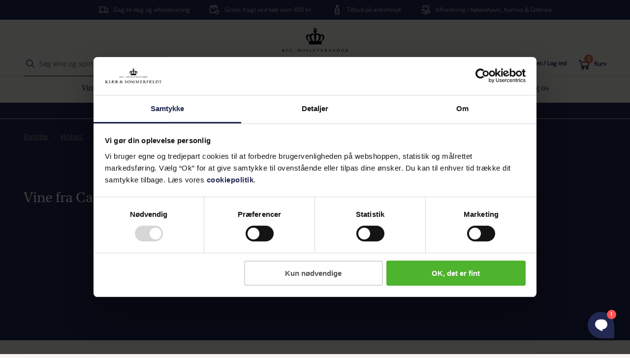

--- FILE ---
content_type: text/html; charset=utf-8
request_url: https://www.kjaersommerfeldt.dk/vinhus/casa-vinicola-natale-verga/c-59011/
body_size: 34563
content:
<!doctype html>
<html data-n-head-ssr lang="da" data-n-head="%7B%22lang%22:%7B%22ssr%22:%22da%22%7D%7D">
  <head >
    <meta data-n-head="ssr" charset="utf-8"><meta data-n-head="ssr" name="viewport" content="width=device-width, initial-scale=1"><meta data-n-head="ssr" data-hid="description" name="description" content=""><meta data-n-head="ssr" data-hid="robots" name="robots" content="INDEX,FOLLOW"><meta data-n-head="ssr" data-hid="og:title" property="og:title" content="Køb vine fra Casa Vinicola Natale Verga | Kjær &amp; Sommerfeldt"><meta data-n-head="ssr" data-hid="og:image" property="og:image" content="https://www.kjaersommerfeldt.dk/og-logo.png"><meta data-n-head="ssr" data-hid="og:image:width" property="og:image:width" content="1080"><meta data-n-head="ssr" data-hid="og:image:height" property="og:image:height" content="1080"><title>Køb vine fra Casa Vinicola Natale Verga | Kjær &amp; Sommerfeldt</title><link data-n-head="ssr" rel="icon" type="image/x-icon" href="/icon.jpeg" preload="true"><link data-n-head="ssr" rel="preconnect" href="https://www.googletagmanager.com"><link data-n-head="ssr" rel="preload" type="font/woff2" href="/fonts/OpenSans-Regular.woff2" as="font" crossorigin="anonymous"><link data-n-head="ssr" rel="preload" type="font/woff2" href="/fonts/OpenSans-SemiBold.woff2" as="font" crossorigin="anonymous"><link data-n-head="ssr" rel="preload" type="font/woff2" href="/fonts/Utopia-Bold.woff2" as="font" crossorigin="anonymous"><link data-n-head="ssr" rel="preload" type="font/woff2" href="/fonts/Utopia-Regular.woff2" as="font" crossorigin="anonymous"><link data-n-head="ssr" rel="preload" type="font/woff2" href="/fonts/Utopia-SemiBold.woff2" as="font" crossorigin="anonymous"><link data-n-head="ssr" data-hid="canonical" rel="canonical" href="https://www.kjaersommerfeldt.dk/vinhus/casa-vinicola-natale-verga/c-59011/"><script data-n-head="ssr" id="Cookiebot" src="https://consent.cookiebot.com/uc.js" data-cbid="276e8f56-c221-4db1-99bc-4bc7ba2cfcfe" type="text/javascript" rel="preconnect" async></script><script data-n-head="ssr" data-hid="gtm-script" type="text/javascript">(function(w,d,s,l,i){w[l]=w[l]||[];w[l].push({'gtm.start':
                        new Date().getTime(),event:'gtm.js'});var f=d.getElementsByTagName(s)[0],
                        j=d.createElement(s),dl=l!='dataLayer'?'&l='+l:'';j.async=true;j.src=
                        'https://www.googletagmanager.com/gtm.js?id='+i+dl;f.parentNode.insertBefore(j,f);
                        })(window,document,'script','dataLayer','GTM-MKSLBNJ');</script><script data-n-head="ssr" src="https://www.google.com/recaptcha/api.js?render=6LfzT0UrAAAAAMg0epWj9DYHKvLdo-ei5Hub82YI" async defer></script><script data-n-head="nuxt-jsonld" data-hid="nuxt-jsonld--66c600ef" type="application/ld+json">{"@context":"https://schema.org","@type":"ItemList","itemListElement":[]}</script><link rel="preload" href="/_nuxt/480adc1.js" as="script"><link rel="preload" href="/_nuxt/60fa989.js" as="script"><link rel="preload" href="/_nuxt/css/eca2ee7.css" as="style"><link rel="preload" href="/_nuxt/56b4387.js" as="script"><link rel="preload" href="/_nuxt/css/49d1a52.css" as="style"><link rel="preload" href="/_nuxt/2accb7b.js" as="script"><link rel="preload" href="/_nuxt/7c577df.js" as="script"><link rel="preload" href="/_nuxt/css/d6e3bb3.css" as="style"><link rel="preload" href="/_nuxt/c79bee7.js" as="script"><link rel="preload" href="/_nuxt/css/649d8a1.css" as="style"><link rel="preload" href="/_nuxt/6533855.js" as="script"><link rel="preload" href="/_nuxt/css/eeaef2e.css" as="style"><link rel="preload" href="/_nuxt/59681c4.js" as="script"><link rel="preload" href="/_nuxt/css/3e98ef3.css" as="style"><link rel="preload" href="/_nuxt/06846a9.js" as="script"><link rel="stylesheet" href="/_nuxt/css/eca2ee7.css"><link rel="stylesheet" href="/_nuxt/css/49d1a52.css"><link rel="stylesheet" href="/_nuxt/css/d6e3bb3.css"><link rel="stylesheet" href="/_nuxt/css/649d8a1.css"><link rel="stylesheet" href="/_nuxt/css/eeaef2e.css"><link rel="stylesheet" href="/_nuxt/css/3e98ef3.css">
  </head>
  <body class="" data-n-head="%7B%22class%22:%7B%22ssr%22:%22%22%7D%7D">
    <div data-server-rendered="true" id="__nuxt" data-v-13f5e39e><!----><div id="__layout" data-v-13f5e39e data-v-13f5e39e data-v-13f5e39e><div data-v-57cacdac data-v-13f5e39e><header role="banner" class="header" data-v-2a01cd10 data-v-57cacdac><div class="header-wrapper" data-v-2a01cd10><div class="header-bcorp" data-v-2a01cd10><a href="/baeredygtighed/vi-er-b-corp-certificeret/" aria-label="" title="" data-v-13f5e39e data-v-8f699814 data-v-2a01cd10><picture class="" alt="B Corp logo" data-v-7b9c42ac data-v-2a01cd10><source data-srcset="https://cdn.kjaersommerfeldt.dk/media/e4bmvd4y/kogs-b-corp-site-tag.png?width=75&amp;height=115&amp;rxy=&amp;quality=80&amp;format=webp&amp;rmode=pad 1x, https://cdn.kjaersommerfeldt.dk/media/e4bmvd4y/kogs-b-corp-site-tag.png?width=150&amp;height=230&amp;rxy=&amp;quality=80&amp;format=webp&amp;rmode=pad 2x" media="(max-width:1024px)" data-v-7b9c42ac><img alt="B Corp logo" class="lazyload" data-src="https://cdn.kjaersommerfeldt.dk/media/e4bmvd4y/kogs-b-corp-site-tag.png?width=75&amp;height=115&amp;format=webp&amp;quality=80&amp;rmode=pad" data-v-7b9c42ac></picture></a></div> <div class="header-top-banner" data-v-6204d0ee data-v-2a01cd10><div class="container" data-v-6204d0ee><!----></div></div> <div class="container header-container" data-v-2a01cd10><div class="header-container__mobile-menu" data-v-2a01cd10><div data-v-2a01cd10><div class="hamburger" data-v-7acb5511 data-v-2a01cd10><span data-v-7acb5511></span> <span data-v-7acb5511></span> <span data-v-7acb5511></span> <span data-v-7acb5511></span></div></div> <div data-v-2a01cd10><div class="search" data-v-0c613923 data-v-2a01cd10><svg xmlns="http://www.w3.org/2000/svg" class="icon sprite-icons svg-icon icon--search" data-v-13f5e39e data-v-13f5e39e><use href="/_nuxt/da33ed3457fe99627ba40f0e1aadfa98.svg#i-search" xlink:href="/_nuxt/da33ed3457fe99627ba40f0e1aadfa98.svg#i-search" data-v-13f5e39e data-v-13f5e39e></use></svg> <span data-v-0c613923></span> <span data-v-0c613923></span> <span data-v-0c613923></span></div></div></div> <div class="header-container__search" data-v-2a01cd10><div class="header-container__text" data-v-2a01cd10><div class="search-field" data-v-7917d050 data-v-2a01cd10><form data-v-7917d050><span class="p-relative d-flex input--is-empty" data-v-13f5e39e data-v-f914e17c data-v-7917d050><input id="" aria-label="" type="text" name="" autocomplete="on" value="" class="input   " data-v-13f5e39e data-v-f914e17c> <label for="" class="input__label" data-v-13f5e39e data-v-f914e17c>Søg vine og spiritus</label> <!----> <!----> <!----></span> <svg xmlns="http://www.w3.org/2000/svg" class="search-field__icon icon sprite-icons svg-icon icon--search" data-v-13f5e39e data-v-13f5e39e><use href="/_nuxt/da33ed3457fe99627ba40f0e1aadfa98.svg#i-search" xlink:href="/_nuxt/da33ed3457fe99627ba40f0e1aadfa98.svg#i-search" data-v-13f5e39e data-v-13f5e39e></use></svg> <a class="search-field__close" data-v-7917d050><!----></a></form></div></div> <div class="header-container-search__live" data-v-2a01cd10><a href="/lives/" aria-label="" title="" data-v-13f5e39e data-v-8f699814 data-v-2a01cd10><img src="/_nuxt/img/kslive.344d328.svg" class="header-container-search-live__icon" data-v-13f5e39e data-v-2a01cd10></a> <a href="/lives/" aria-label="" title="" class="header-container-search-live__link" data-v-13f5e39e data-v-8f699814 data-v-2a01cd10>Lives</a></div></div> <div data-v-2a01cd10><a href="/" aria-label="" title="Home" class="logo nuxt-link-active" data-v-13f5e39e data-v-8f699814 data-v-606eb7cc data-v-2a01cd10><img src="https://cdn.kjaersommerfeldt.dk/media/vr2ndmyj/logo_desktop.svg" alt="" width="273px" height="75" class="logo__image d-none d-md-block" data-v-13f5e39e data-v-606eb7cc> <img src="https://cdn.kjaersommerfeldt.dk/media/0nspkuv3/logo_mobile.svg" alt="Logo" width="130px" height="26" class="logo__image d-md-none" data-v-13f5e39e data-v-606eb7cc></a></div> <div class="header-container__login" data-v-2a01cd10><div class="header-container__text pr-2 pr-md-4" data-v-2a01cd10><a href="/konto/log-ind/?redirectUrl=%2Fonskeliste%2F" aria-label="" title="Log ind" class="header-link d-flex flex-row" data-v-13f5e39e data-v-8f699814 data-v-2a01cd10><svg xmlns="http://www.w3.org/2000/svg" class="icon sprite-icons svg-icon icon--favorite-heart" data-v-13f5e39e data-v-13f5e39e><use href="/_nuxt/da33ed3457fe99627ba40f0e1aadfa98.svg#i-favorite-heart" xlink:href="/_nuxt/da33ed3457fe99627ba40f0e1aadfa98.svg#i-favorite-heart" data-v-13f5e39e data-v-13f5e39e></use></svg> <div class="header-link__text" data-v-13f5e39e data-v-2a01cd10>
              Favoritter
            </div></a></div> <div class="header-container__text pr-2 pr-md-4" data-v-2a01cd10><a href="/konto/log-ind/" aria-label="" title="Log ind" class="header-link d-flex flex-row" data-v-13f5e39e data-v-8f699814 data-v-2a01cd10><svg xmlns="http://www.w3.org/2000/svg" class="icon sprite-icons svg-icon icon--login" data-v-13f5e39e data-v-13f5e39e><use href="/_nuxt/da33ed3457fe99627ba40f0e1aadfa98.svg#i-login" xlink:href="/_nuxt/da33ed3457fe99627ba40f0e1aadfa98.svg#i-login" data-v-13f5e39e data-v-13f5e39e></use></svg> <div class="header-link__text" data-v-13f5e39e data-v-2a01cd10>
              Opret / Log ind
            </div></a></div> <div class="header-container__text" data-v-2a01cd10><a href="/kurv/" aria-label="" title="Kurv" class="header-link d-flex flex-row" data-v-13f5e39e data-v-8f699814 data-v-2a01cd10><div class="cart-icon-container" data-v-13f5e39e data-v-2a01cd10><svg xmlns="http://www.w3.org/2000/svg" class="icon sprite-icons svg-icon icon--basket" data-v-13f5e39e data-v-13f5e39e><use href="/_nuxt/da33ed3457fe99627ba40f0e1aadfa98.svg#i-basket" xlink:href="/_nuxt/da33ed3457fe99627ba40f0e1aadfa98.svg#i-basket" data-v-13f5e39e data-v-13f5e39e></use></svg> <div class="cart-icon-container__basket-quantity" data-v-13f5e39e data-v-2a01cd10><div class="basket-circle" data-v-13f5e39e data-v-2a01cd10>
                  0
                </div></div></div> <div class="header-link__text" data-v-13f5e39e data-v-2a01cd10>
              Kurv
            </div></a></div></div></div> <div class="container" data-v-6bcfb750 data-v-2a01cd10><!----></div> <nav role="navigation" class="navigation" data-v-81990880 data-v-2a01cd10><div data-v-81990880><ul class="navigation-list flex-column flex-md-row d-none" data-v-81990880><li class="d-flex d-md-none navigation__mobile-highlights" data-v-81990880><div class="navigation-mobile-highlights__item" data-v-81990880><a href="/baeredygtighed/vi-er-b-corp-certificeret/" aria-label="" title="" data-v-13f5e39e data-v-8f699814 data-v-81990880><picture class="" data-v-7b9c42ac data-v-81990880><source data-srcset="https://cdn.kjaersommerfeldt.dk/media/ahwhhutj/k-s-b-corp-mobil-2.jpg?width=188&amp;height=&amp;rxy=0.5,0.5&amp;quality=80&amp;format=webp&amp;rmode=Crop 1x, https://cdn.kjaersommerfeldt.dk/media/ahwhhutj/k-s-b-corp-mobil-2.jpg?width=376&amp;height=&amp;rxy=0.5,0.5&amp;quality=80&amp;format=webp&amp;rmode=Crop 2x" media="(max-width:1024px)" data-v-7b9c42ac><img alt="" class="lazyload" data-src="https://cdn.kjaersommerfeldt.dk/media/ahwhhutj/k-s-b-corp-mobil-2.jpg?width=188&amp;height=&amp;rxy=0.5,0.5&amp;format=webp&amp;quality=80&amp;rmode=Crop" data-v-7b9c42ac></picture></a> <a href="/baeredygtighed/vi-er-b-corp-certificeret/" aria-label="" title="" class="navigation-mobile-highlights-item__text" data-v-13f5e39e data-v-8f699814 data-v-81990880>Vi er B Corp certificeret</a></div><div class="navigation-mobile-highlights__item" data-v-81990880><a href="/lives/" aria-label="" title="" data-v-13f5e39e data-v-8f699814 data-v-81990880><picture class="" data-v-7b9c42ac data-v-81990880><source data-srcset="https://cdn.kjaersommerfeldt.dk/media/ispfoyik/mads_live.jpg?width=188&amp;height=&amp;rxy=0.5,0.5&amp;quality=80&amp;format=webp&amp;rmode=Crop 1x, https://cdn.kjaersommerfeldt.dk/media/ispfoyik/mads_live.jpg?width=376&amp;height=&amp;rxy=0.5,0.5&amp;quality=80&amp;format=webp&amp;rmode=Crop 2x" media="(max-width:1024px)" data-v-7b9c42ac><img alt="" class="lazyload" data-src="https://cdn.kjaersommerfeldt.dk/media/ispfoyik/mads_live.jpg?width=188&amp;height=&amp;rxy=0.5,0.5&amp;format=webp&amp;quality=80&amp;rmode=Crop" data-v-7b9c42ac></picture></a> <a href="/lives/" aria-label="" title="" class="navigation-mobile-highlights-item__text" data-v-13f5e39e data-v-8f699814 data-v-81990880>K&amp;S Live</a></div></li> <li class="mobile-menu__row-item navigation-item" data-v-425ea4dc data-v-81990880><div class="item__image" data-v-425ea4dc></div> <div class="item__link" data-v-425ea4dc> <span to="" target="" class="navigation-item__link p-md-3 d-block" data-v-425ea4dc data-v-81990880>
            Vin
          </span></div> <div class="item__chevron d-md-none" data-v-425ea4dc><svg xmlns="http://www.w3.org/2000/svg" class="item-chevron__icon icon sprite-icons svg-icon icon--chevron-back" data-v-13f5e39e data-v-13f5e39e><use href="/_nuxt/da33ed3457fe99627ba40f0e1aadfa98.svg#i-chevron-back" xlink:href="/_nuxt/da33ed3457fe99627ba40f0e1aadfa98.svg#i-chevron-back" data-v-13f5e39e data-v-13f5e39e></use></svg></div></li><li class="mobile-menu__row-item navigation-item" data-v-425ea4dc data-v-81990880><div class="item__image" data-v-425ea4dc></div> <div class="item__link" data-v-425ea4dc> <a href="https://www.kjaersommerfeldt.dk/kampagner/udsalg/c-81074/" target="" rel="noopener noreferrer" aria-label="" title="" class="navigation-item__link p-md-3 d-block" data-v-8f699814 data-v-81990880>
            UDSALG
          </a></div> <!----></li><li class="mobile-menu__row-item navigation-item" data-v-425ea4dc data-v-81990880><div class="item__image" data-v-425ea4dc></div> <div class="item__link" data-v-425ea4dc> <span to="" target="" class="navigation-item__link p-md-3 d-block" data-v-425ea4dc data-v-81990880>
            Tilbud
          </span></div> <div class="item__chevron d-md-none" data-v-425ea4dc><svg xmlns="http://www.w3.org/2000/svg" class="item-chevron__icon icon sprite-icons svg-icon icon--chevron-back" data-v-13f5e39e data-v-13f5e39e><use href="/_nuxt/da33ed3457fe99627ba40f0e1aadfa98.svg#i-chevron-back" xlink:href="/_nuxt/da33ed3457fe99627ba40f0e1aadfa98.svg#i-chevron-back" data-v-13f5e39e data-v-13f5e39e></use></svg></div></li><li class="mobile-menu__row-item navigation-item" data-v-425ea4dc data-v-81990880><div class="item__image" data-v-425ea4dc></div> <div class="item__link" data-v-425ea4dc> <span to="" target="" class="navigation-item__link p-md-3 d-block" data-v-425ea4dc data-v-81990880>
            Fine Wine
          </span></div> <div class="item__chevron d-md-none" data-v-425ea4dc><svg xmlns="http://www.w3.org/2000/svg" class="item-chevron__icon icon sprite-icons svg-icon icon--chevron-back" data-v-13f5e39e data-v-13f5e39e><use href="/_nuxt/da33ed3457fe99627ba40f0e1aadfa98.svg#i-chevron-back" xlink:href="/_nuxt/da33ed3457fe99627ba40f0e1aadfa98.svg#i-chevron-back" data-v-13f5e39e data-v-13f5e39e></use></svg></div></li><li class="mobile-menu__row-item navigation-item" data-v-425ea4dc data-v-81990880><div class="item__image" data-v-425ea4dc></div> <div class="item__link" data-v-425ea4dc> <span to="" target="" class="navigation-item__link p-md-3 d-block" data-v-425ea4dc data-v-81990880>
            Spiritus
          </span></div> <div class="item__chevron d-md-none" data-v-425ea4dc><svg xmlns="http://www.w3.org/2000/svg" class="item-chevron__icon icon sprite-icons svg-icon icon--chevron-back" data-v-13f5e39e data-v-13f5e39e><use href="/_nuxt/da33ed3457fe99627ba40f0e1aadfa98.svg#i-chevron-back" xlink:href="/_nuxt/da33ed3457fe99627ba40f0e1aadfa98.svg#i-chevron-back" data-v-13f5e39e data-v-13f5e39e></use></svg></div></li><li class="mobile-menu__row-item navigation-item" data-v-425ea4dc data-v-81990880><div class="item__image" data-v-425ea4dc></div> <div class="item__link" data-v-425ea4dc> <a href="/alle-ol/c-76530" aria-label="" title="" class="navigation-item__link p-md-3 d-block" data-v-13f5e39e data-v-8f699814 data-v-81990880>
            Øl
          </a></div> <!----></li><li class="mobile-menu__row-item navigation-item" data-v-425ea4dc data-v-81990880><div class="item__image" data-v-425ea4dc></div> <div class="item__link" data-v-425ea4dc> <span to="" target="" class="navigation-item__link p-md-3 d-block" data-v-425ea4dc data-v-81990880>
            Smagninger
          </span></div> <div class="item__chevron d-md-none" data-v-425ea4dc><svg xmlns="http://www.w3.org/2000/svg" class="item-chevron__icon icon sprite-icons svg-icon icon--chevron-back" data-v-13f5e39e data-v-13f5e39e><use href="/_nuxt/da33ed3457fe99627ba40f0e1aadfa98.svg#i-chevron-back" xlink:href="/_nuxt/da33ed3457fe99627ba40f0e1aadfa98.svg#i-chevron-back" data-v-13f5e39e data-v-13f5e39e></use></svg></div></li><li class="mobile-menu__row-item navigation-item" data-v-425ea4dc data-v-81990880><div class="item__image" data-v-425ea4dc></div> <div class="item__link" data-v-425ea4dc> <span to="" target="" class="navigation-item__link p-md-3 d-block" data-v-425ea4dc data-v-81990880>
            Gaver
          </span></div> <div class="item__chevron d-md-none" data-v-425ea4dc><svg xmlns="http://www.w3.org/2000/svg" class="item-chevron__icon icon sprite-icons svg-icon icon--chevron-back" data-v-13f5e39e data-v-13f5e39e><use href="/_nuxt/da33ed3457fe99627ba40f0e1aadfa98.svg#i-chevron-back" xlink:href="/_nuxt/da33ed3457fe99627ba40f0e1aadfa98.svg#i-chevron-back" data-v-13f5e39e data-v-13f5e39e></use></svg></div></li><li class="mobile-menu__row-item navigation-item" data-v-425ea4dc data-v-81990880><div class="item__image" data-v-425ea4dc></div> <div class="item__link" data-v-425ea4dc> <span to="" target="" class="navigation-item__link p-md-3 d-block" data-v-425ea4dc data-v-81990880>
            Lær om vin
          </span></div> <div class="item__chevron d-md-none" data-v-425ea4dc><svg xmlns="http://www.w3.org/2000/svg" class="item-chevron__icon icon sprite-icons svg-icon icon--chevron-back" data-v-13f5e39e data-v-13f5e39e><use href="/_nuxt/da33ed3457fe99627ba40f0e1aadfa98.svg#i-chevron-back" xlink:href="/_nuxt/da33ed3457fe99627ba40f0e1aadfa98.svg#i-chevron-back" data-v-13f5e39e data-v-13f5e39e></use></svg></div></li><li class="mobile-menu__row-item navigation-item" data-v-425ea4dc data-v-81990880><div class="item__image" data-v-425ea4dc></div> <div class="item__link" data-v-425ea4dc> <span to="/baeredygtighed/" target="" class="navigation-item__link p-md-3 d-block" data-v-425ea4dc data-v-81990880>
            Bæredygtighed
          </span></div> <div class="item__chevron d-md-none" data-v-425ea4dc><svg xmlns="http://www.w3.org/2000/svg" class="item-chevron__icon icon sprite-icons svg-icon icon--chevron-back" data-v-13f5e39e data-v-13f5e39e><use href="/_nuxt/da33ed3457fe99627ba40f0e1aadfa98.svg#i-chevron-back" xlink:href="/_nuxt/da33ed3457fe99627ba40f0e1aadfa98.svg#i-chevron-back" data-v-13f5e39e data-v-13f5e39e></use></svg></div></li><li class="mobile-menu__row-item navigation-item" data-v-425ea4dc data-v-81990880><div class="item__image" data-v-425ea4dc></div> <div class="item__link" data-v-425ea4dc> <span to="" target="" class="navigation-item__link p-md-3 d-block" data-v-425ea4dc data-v-81990880>
            Besøg os
          </span></div> <div class="item__chevron d-md-none" data-v-425ea4dc><svg xmlns="http://www.w3.org/2000/svg" class="item-chevron__icon icon sprite-icons svg-icon icon--chevron-back" data-v-13f5e39e data-v-13f5e39e><use href="/_nuxt/da33ed3457fe99627ba40f0e1aadfa98.svg#i-chevron-back" xlink:href="/_nuxt/da33ed3457fe99627ba40f0e1aadfa98.svg#i-chevron-back" data-v-13f5e39e data-v-13f5e39e></use></svg></div></li></ul> <!----></div> <!----></nav> <div class="recommendation-bar" style="--recommendation-bar-background-color:#212852;--recommendation-bar-text-color:#ffffff;--recommendation-bar-link-color:#ffffff;" data-v-745d51e5 data-v-2a01cd10><div class="container" data-v-745d51e5><div class="recommendation-bar__inner" data-v-745d51e5><p style="text-align: center;"><a href="https://www.kjaersommerfeldt.dk/kampagner/udsalg/c-81074/" title="Udsalg - spar op til 65%">Udsalg - spar op til 65%</a></p></div></div></div></div></header> <main id="content" class="content-wrapper" data-v-13f5e39e data-v-13f5e39e data-v-13f5e39e data-v-57cacdac><div class="category-page" data-v-79b4a81c data-v-13f5e39e><div class="top-section__wrapper" data-v-79b4a81c><div class="category-top-selection" style="--topbanner-bg-color:#212852;--topbanner-color:#ffffff;--splash-bg-color:#faccd0;--splash-color:#212852;--cta-bg-color:#d96b44;--cta-color:#ffffff;--link-color:#ffffff;" data-v-42543016 data-v-79b4a81c><div class="container" data-v-42543016><div class="row p-relative d-none d-md-flex" data-v-42543016><div class="category-top-selection__column col-xs-6" data-v-42543016><div class="breadcrumb-container" data-v-42543016><div class="breadcrumb" data-v-13f5e39e data-v-42543016><a href="/" aria-label="" title="" class="breadcrumb__item nuxt-link-active" data-v-13f5e39e data-v-8f699814 data-v-13f5e39e>
    Forside
  </a> <div class="breadcrumbs d-flex flex-row"><svg xmlns="http://www.w3.org/2000/svg" class="icon sprite-icons svg-icon icon--breadcrumb-seperator" data-v-13f5e39e data-v-13f5e39e><use href="/_nuxt/da33ed3457fe99627ba40f0e1aadfa98.svg#i-breadcrumb-seperator" xlink:href="/_nuxt/da33ed3457fe99627ba40f0e1aadfa98.svg#i-breadcrumb-seperator" data-v-13f5e39e data-v-13f5e39e></use></svg> <a href="/vinhus/c-35030/" aria-label="" title="" class="breadcrumb__item" data-v-13f5e39e data-v-8f699814 data-v-13f5e39e>
      Vinhus
    </a></div><div class="breadcrumbs d-flex flex-row"><svg xmlns="http://www.w3.org/2000/svg" class="icon sprite-icons svg-icon icon--breadcrumb-seperator" data-v-13f5e39e data-v-13f5e39e><use href="/_nuxt/da33ed3457fe99627ba40f0e1aadfa98.svg#i-breadcrumb-seperator" xlink:href="/_nuxt/da33ed3457fe99627ba40f0e1aadfa98.svg#i-breadcrumb-seperator" data-v-13f5e39e data-v-13f5e39e></use></svg> <a href="/vinhus/casa-vinicola-natale-verga/c-59011/" aria-current="page" aria-label="" title="" class="breadcrumb__item nuxt-link-exact-active nuxt-link-active" data-v-13f5e39e data-v-8f699814 data-v-13f5e39e>
      Casa Vinicola Natale Verga
    </a></div></div></div> <div class="d-flex flex-column justify-content-center mt-10" data-v-42543016><h1 class="category-top-selection__headline" data-v-42543016>Vine fra Casa Vinicola Natale Verga</h1> <p class="category-top-selection__description" data-v-42543016></p></div></div> <div class="category-top-selection__column col-xs-6" data-v-42543016><div class="category-top-selection__image p-absolute w-50 h-100" data-v-42543016><div class="category-top-selection__background" data-v-42543016><!----></div></div></div></div> <div class="row d-block d-md-none" data-v-42543016><section class="theme-section category-blue-section" style="--topbanner-bg-color:#212852;--topbanner-color:#ffffff;--splash-bg-color:#faccd0;--splash-color:#212852;--cta-bg-color:#d96b44;--cta-color:#ffffff;--link-color:#ffffff;" data-v-b26cb294 data-v-42543016><div class="container" data-v-b26cb294><div class="theme-section-inner" data-v-b26cb294><p class="theme-section-inner__headline" data-v-b26cb294>Vine fra Casa Vinicola Natale Verga</p> <p class="theme-section-inner__text m-0" data-v-b26cb294></p> <div class="background-text" data-v-b26cb294><svg xmlns="http://www.w3.org/2000/svg" class="background-text__logo icon sprite-icons svg-icon icon--letter-logo" data-v-13f5e39e data-v-13f5e39e><use href="/_nuxt/da33ed3457fe99627ba40f0e1aadfa98.svg#i-letter-logo" xlink:href="/_nuxt/da33ed3457fe99627ba40f0e1aadfa98.svg#i-letter-logo" data-v-13f5e39e data-v-13f5e39e></use></svg></div></div></div></section> <div class="breadcrumb-container container" data-v-42543016><div class="breadcrumb" data-v-13f5e39e data-v-42543016><a href="/" aria-label="" title="" class="breadcrumb__item nuxt-link-active" data-v-13f5e39e data-v-8f699814 data-v-13f5e39e>
    Forside
  </a> <div class="breadcrumbs d-flex flex-row"><svg xmlns="http://www.w3.org/2000/svg" class="icon sprite-icons svg-icon icon--breadcrumb-seperator" data-v-13f5e39e data-v-13f5e39e><use href="/_nuxt/da33ed3457fe99627ba40f0e1aadfa98.svg#i-breadcrumb-seperator" xlink:href="/_nuxt/da33ed3457fe99627ba40f0e1aadfa98.svg#i-breadcrumb-seperator" data-v-13f5e39e data-v-13f5e39e></use></svg> <a href="/vinhus/c-35030/" aria-label="" title="" class="breadcrumb__item" data-v-13f5e39e data-v-8f699814 data-v-13f5e39e>
      Vinhus
    </a></div><div class="breadcrumbs d-flex flex-row"><svg xmlns="http://www.w3.org/2000/svg" class="icon sprite-icons svg-icon icon--breadcrumb-seperator" data-v-13f5e39e data-v-13f5e39e><use href="/_nuxt/da33ed3457fe99627ba40f0e1aadfa98.svg#i-breadcrumb-seperator" xlink:href="/_nuxt/da33ed3457fe99627ba40f0e1aadfa98.svg#i-breadcrumb-seperator" data-v-13f5e39e data-v-13f5e39e></use></svg> <a href="/vinhus/casa-vinicola-natale-verga/c-59011/" aria-current="page" aria-label="" title="" class="breadcrumb__item nuxt-link-exact-active nuxt-link-active" data-v-13f5e39e data-v-8f699814 data-v-13f5e39e>
      Casa Vinicola Natale Verga
    </a></div></div></div></div></div></div></div> <div class="container" data-v-79b4a81c><div data-v-665c1086 data-v-79b4a81c><div class="filter-wrapper p-relative" data-v-665c1086><div class="d-block d-md-none filters-mobile" data-v-665c1086><div class="filter-box-mobile" data-v-13f5e39e data-v-665c1086><!----> <div class="filter-box-wrapper filter-box-wrapper--highlight"><div class="filter-box-row"><div class="filter-box-col filter-box-left"><div class="filter-box-col__name">
          Se filtre
        </div> <!----></div> <div class="filter-box-col filter-box-right"><!----> <!----> <div class="filter-box-col__icon-wrapper"><button class="filter-box-col__icon-wrapper__button"><svg xmlns="http://www.w3.org/2000/svg" class="expand-collapse__icon expand-collapse__icon--plus icon sprite-icons svg-icon icon--close" data-v-13f5e39e data-v-13f5e39e><use href="/_nuxt/da33ed3457fe99627ba40f0e1aadfa98.svg#i-close" xlink:href="/_nuxt/da33ed3457fe99627ba40f0e1aadfa98.svg#i-close" data-v-13f5e39e data-v-13f5e39e></use></svg></button></div></div></div></div> <!----></div></div> <div class="ml-auto d-md-none sort-mobile" data-v-665c1086><div class="align-items-center" data-v-39edf76b data-v-665c1086><div class="sort-options ml-auto p-relative" data-v-39edf76b><div class="sort-options__box d-flex flex-row align-items-center" data-v-39edf76b><div class="sort-options__name" data-v-39edf76b>
        Mest populære
      </div> <div class="icon-container" data-v-39edf76b><svg xmlns="http://www.w3.org/2000/svg" class="expand-collapse__icon icon sprite-icons svg-icon icon--chevron-back" data-v-13f5e39e data-v-13f5e39e><use href="/_nuxt/da33ed3457fe99627ba40f0e1aadfa98.svg#i-chevron-back" xlink:href="/_nuxt/da33ed3457fe99627ba40f0e1aadfa98.svg#i-chevron-back" data-v-13f5e39e data-v-13f5e39e></use></svg></div></div></div> <div data-v-39edf76b><!----></div></div></div> <div class="filter-wrapper__container flex-row" data-v-665c1086><div class="filter-wrapper__filters" data-v-665c1086><div class="d-block d-md-none filter-wrapper__header" data-v-665c1086><span class="close text-left" data-v-665c1086>Luk</span> <span data-v-665c1086>Filtre</span> <!----></div> <div class="filter-wrapper__items d-md-flex flex-md-row" data-v-665c1086><div class="last-item" data-v-13f5e39e data-v-665c1086><div data-v-7ecfba76 data-v-13f5e39e><div class="filter-box-wrapper" data-v-7ecfba76><div class="filter-box-row" data-v-7ecfba76><div class="filter-box-col filter-box-left" data-v-7ecfba76><div class="filter-box-col__name" data-v-7ecfba76>
          Pris og rabatter
        </div></div> <div class="filter-box-col filter-box-right" data-v-7ecfba76><div class="filter-box-col__icon-wrapper" data-v-7ecfba76><button class="filter-box-col__icon-wrapper__button" data-v-7ecfba76><svg xmlns="http://www.w3.org/2000/svg" class="expand-collapse__icon icon sprite-icons svg-icon icon--chevron-back" data-v-13f5e39e data-v-13f5e39e><use href="/_nuxt/da33ed3457fe99627ba40f0e1aadfa98.svg#i-chevron-back" xlink:href="/_nuxt/da33ed3457fe99627ba40f0e1aadfa98.svg#i-chevron-back" data-v-13f5e39e data-v-13f5e39e></use></svg></button></div></div></div></div> <div class="filter-box__value-container" data-v-7ecfba76><div class="filter-checkbox__input-wrapper" data-v-7ecfba76><div class="container" data-v-a0442c06 data-v-7ecfba76><div class="filter-price-range" data-v-a0442c06><p class="filter-price-range__heading" data-v-a0442c06>
      Bestem selv et prisinterval
    </p> <div class="row" data-v-a0442c06><div class="col-xs-6 p-relative" data-v-a0442c06><div class="filter-price-range__input-wrapper" data-v-a0442c06><span class="p-relative d-flex filter-price-range__input input--is-not-empty" data-v-13f5e39e data-v-f914e17c data-v-a0442c06><input id="" aria-label="0" type="text" name="" autocomplete="on" value="0" class="input  input--up " data-v-13f5e39e data-v-f914e17c> <label for="" class="input__label" data-v-13f5e39e data-v-f914e17c></label> <!----> <!----> <!----></span> <div class="filter-price-range__postfix" data-v-a0442c06>
            
          </div></div> <div class="filter-dash" data-v-a0442c06></div></div> <div class="col-xs-6" data-v-a0442c06><div class="filter-price-range__input-wrapper" data-v-a0442c06><span class="p-relative d-flex filter-price-range__input input--is-not-empty" data-v-13f5e39e data-v-f914e17c data-v-a0442c06><input id="" aria-label="9999" type="text" name="" autocomplete="on" value="0" class="input  input--up " data-v-13f5e39e data-v-f914e17c> <label for="" class="input__label" data-v-13f5e39e data-v-f914e17c></label> <!----> <!----> <!----></span> <div class="filter-price-range__postfix" data-v-a0442c06>
            
          </div></div></div></div></div> <div class="slider" data-v-a0442c06><div class="range-slider" data-v-1b5a550e data-v-a0442c06><div data-v-13f5e39e data-v-1b5a550e></div></div></div></div></div> <div class="filter-checkbox__container" data-v-7ecfba76><div class="container" data-v-7ecfba76></div> <div class="container" data-v-7ecfba76><div class="filter-price-button" data-v-7ecfba76><button class="button button button--" data-v-096fab01 data-v-7ecfba76>Anvend <!----> <!----></button></div></div></div></div></div> <!----> <!----></div> <!----></div> <div class="filter-wrapper__tags filter-wrapper__tags d-none d-md-flex flex-md-row" data-v-1c8c8056 data-v-665c1086><!----><!----><!----><!----><!----> </div> <div class="d-block d-md-none filter-wrapper__apply" data-v-665c1086><button class="filter-wrapper__apply-button button button--" data-v-096fab01 data-v-665c1086>
            Vis  produkter
           <!----> <!----></button></div></div> <div class="filter-wrapper__sorting ml-auto" data-v-665c1086><div data-v-39edf76b data-v-665c1086><div class="sort-options ml-auto p-relative" data-v-39edf76b><div class="sort-options__box d-flex flex-row align-items-center" data-v-39edf76b><div class="sort-options__name" data-v-39edf76b>
        Mest populære
      </div> <div class="icon-container" data-v-39edf76b><svg xmlns="http://www.w3.org/2000/svg" class="expand-collapse__icon icon sprite-icons svg-icon icon--chevron-back" data-v-13f5e39e data-v-13f5e39e><use href="/_nuxt/da33ed3457fe99627ba40f0e1aadfa98.svg#i-chevron-back" xlink:href="/_nuxt/da33ed3457fe99627ba40f0e1aadfa98.svg#i-chevron-back" data-v-13f5e39e data-v-13f5e39e></use></svg></div></div></div> <div data-v-39edf76b><!----></div></div></div></div> <!----></div> <div class="filter-wrapper__tags filter-wrapper__tags filter-wrapper__tags--mobile d-flex d-md-none" data-v-1c8c8056 data-v-665c1086><!----><!----><!----><!----><!----> </div></div> <div class="row d-flex flex-column flex-md-row pt-5" data-v-6a74963c data-v-79b4a81c><div class="product-wrapper d-flex flex-row flex-wrap w-100" data-v-6a74963c></div> <div class="pagination mx-auto mb-10" data-v-7b3fe1e5 data-v-6a74963c><!----> <!----></div></div></div> <!----> <div class="container" data-v-79b4a81c><div class="text-block" data-v-13f5e39e data-v-79b4a81c></div></div></div></main> <div class="blocks" data-v-a8b8bf70 data-v-57cacdac><div index="0" class="blocks__block" data-v-13f5e39e data-v-13f5e39e data-v-a8b8bf70><section class="background-gradient" data-v-2a9d31cd data-v-13f5e39e><div class="container blue-section" data-v-2a9d31cd><p class="blue-section__headline" data-v-2a9d31cd>Passion for mennesker og vin siden 1875</p> <p class="blue-section__text m-0" data-v-2a9d31cd></p> <div class="background-text" data-v-2a9d31cd><svg xmlns="http://www.w3.org/2000/svg" class="background-text__logo icon sprite-icons svg-icon icon--letter-logo" data-v-13f5e39e data-v-13f5e39e><use href="/_nuxt/da33ed3457fe99627ba40f0e1aadfa98.svg#i-letter-logo" xlink:href="/_nuxt/da33ed3457fe99627ba40f0e1aadfa98.svg#i-letter-logo" data-v-13f5e39e data-v-13f5e39e></use></svg></div></div></section></div><section index="1" class="bg-white blocks__block" data-v-3c0d4c76 data-v-13f5e39e data-v-a8b8bf70><div class="container" data-v-3c0d4c76><div class="usp-section" data-v-3c0d4c76><div class="usp-section-content" data-v-3c0d4c76><div class="usp-item" data-v-3c0d4c76><div class="usp-icon" data-v-3c0d4c76><svg xmlns="http://www.w3.org/2000/svg" class="icon sprite-icons svg-icon icon--bottle" data-v-13f5e39e data-v-13f5e39e><use href="/_nuxt/da33ed3457fe99627ba40f0e1aadfa98.svg#i-bottle" xlink:href="/_nuxt/da33ed3457fe99627ba40f0e1aadfa98.svg#i-bottle" data-v-13f5e39e data-v-13f5e39e></use></svg></div> <div class="usp-text" data-v-3c0d4c76><h3 style="text-align: center;">Tilbud på<br />enkeltstyk</h3>
<p style="text-align: center;"><a href="https://www.kjaersommerfeldt.dk/information/tilbud-pa-enkeltstyk/">Smag dig nemt igennem</a><br /><a href="https://www.kjaersommerfeldt.dk/information/tilbud-pa-enkeltstyk/">vores sortiment</a></p></div></div><div class="usp-item" data-v-3c0d4c76><div class="usp-icon" data-v-3c0d4c76><svg xmlns="http://www.w3.org/2000/svg" class="icon sprite-icons svg-icon icon--truck" data-v-13f5e39e data-v-13f5e39e><use href="/_nuxt/da33ed3457fe99627ba40f0e1aadfa98.svg#i-truck" xlink:href="/_nuxt/da33ed3457fe99627ba40f0e1aadfa98.svg#i-truck" data-v-13f5e39e data-v-13f5e39e></use></svg></div> <div class="usp-text" data-v-3c0d4c76><h3 style="text-align: center;">Fri fragt ved<br />køb over 800 kr.</h3>
<p style="text-align: center;"><a href="https://www.kjaersommerfeldt.dk/information/leveringsinformation/">Dag-til-dag levering</a><br /><a href="https://www.kjaersommerfeldt.dk/information/leveringsinformation/">ved køb før kl. 13</a></p></div></div><div class="usp-item" data-v-3c0d4c76><div class="usp-icon" data-v-3c0d4c76><svg xmlns="http://www.w3.org/2000/svg" class="icon sprite-icons svg-icon icon--royal" data-v-13f5e39e data-v-13f5e39e><use href="/_nuxt/da33ed3457fe99627ba40f0e1aadfa98.svg#i-royal" xlink:href="/_nuxt/da33ed3457fe99627ba40f0e1aadfa98.svg#i-royal" data-v-13f5e39e data-v-13f5e39e></use></svg></div> <div class="usp-text" data-v-3c0d4c76><h3 style="text-align: center;">Kongelig<br />Hofleverandør</h3>
<p style="text-align: center;"><a href="https://www.kjaersommerfeldt.dk/information/om-kjaer-sommerfeldt/">Passion for vin</a><br /><a href="https://www.kjaersommerfeldt.dk/information/om-kjaer-sommerfeldt/">siden 1875</a></p></div></div><div class="usp-item" data-v-3c0d4c76><div class="usp-icon" data-v-3c0d4c76><svg xmlns="http://www.w3.org/2000/svg" class="icon sprite-icons svg-icon icon--box and hand" data-v-13f5e39e data-v-13f5e39e><use href="/_nuxt/da33ed3457fe99627ba40f0e1aadfa98.svg#i-box-and-hand" xlink:href="/_nuxt/da33ed3457fe99627ba40f0e1aadfa98.svg#i-box-and-hand" data-v-13f5e39e data-v-13f5e39e></use></svg></div> <div class="usp-text" data-v-3c0d4c76><h3 style="text-align: center;">Afhentning i Kbh,<br />Aarhus &amp; Odense</h3>
<p style="text-align: center;"><a href="https://www.kjaersommerfeldt.dk/information/leveringsinformation/">Afhent gratis din</a><br /><a href="https://www.kjaersommerfeldt.dk/information/leveringsinformation/">ordre lokalt</a></p></div></div></div></div></div></section><section index="2" class="blocks__block" data-v-8b93fb8a data-v-13f5e39e data-v-a8b8bf70><form class="newsletter py-6" data-v-13f5e39e data-v-8b93fb8a data-v-8b93fb8a><div class="container" data-v-13f5e39e data-v-8b93fb8a><div class="newsletter-headlines row" data-v-13f5e39e data-v-8b93fb8a><div class="newsletter-headlines__headline col-xs-12" data-v-13f5e39e data-v-8b93fb8a>
            Tilmelding til nyhedsbrev
          </div> <div class="newsletter-headlines__subheadline col-xs-12" data-v-13f5e39e data-v-8b93fb8a>
            
          </div></div> <div class="newsletter-inputs d-flex flex-column flex-sm-row justify-content-center flex-wrap" data-v-13f5e39e data-v-8b93fb8a><span class="p-relative d-flex newsletter-inputs__input mr-sm-2 input--is-empty" data-v-13f5e39e data-v-f914e17c data-v-8b93fb8a><input id="" aria-label="Indtast fornavn" type="text" name="" autocomplete="firstname" value="" class="input   " data-v-13f5e39e data-v-f914e17c> <label for="" class="input__label" data-v-13f5e39e data-v-f914e17c>Fornavn</label> <!----> <!----> <!----></span> <span class="p-relative d-flex newsletter-inputs__input mr-sm-2 input--is-empty" data-v-13f5e39e data-v-f914e17c data-v-8b93fb8a><input id="" aria-label="Indtast e-mail" type="email" name="" autocomplete="email" value="" class="input   " data-v-13f5e39e data-v-f914e17c> <label for="" class="input__label" data-v-13f5e39e data-v-f914e17c>E-mail</label> <!----> <!----> <!----></span> <button type="submit" class="mb-4 newsletter__button button button--" data-v-096fab01 data-v-8b93fb8a>Tilmeld nyhedsbrev  <!----> <!----></button></div> <div class="newsletter-consent row" data-v-13f5e39e data-v-8b93fb8a><div class="newsletter-consent__checkbox col-xs-12 col-md-6 col-md-offset-3" data-v-13f5e39e data-v-8b93fb8a><!----> <span class="ks-checkbox" data-v-13f5e39e data-v-1e1d0d91 data-v-8b93fb8a><input id="newsletter-signup-terms-acceptance" type="checkbox" class="checkbox__input" data-v-13f5e39e data-v-1e1d0d91> <label for="newsletter-signup-terms-acceptance" class="checkbox__label checkbox__label--undefined" data-v-13f5e39e data-v-1e1d0d91>Jeg giver samtykke til at modtage markedsføring på e-mail, sms/mms, sociale medier, samt digitale platforme og apps fra Kjær & Sommerfeldt A/S (K&S) om nyheder, information, tilbud, konkurrencer, events, fordelsprogrammer og produkter udbudt af K&S, såsom vin, spiritus, øl, smagninger og tilbehør til dette. Du kan altid tilbagekalde dit samtykke.</label> <!----></span></div></div></div></form></section></div> <footer class="footer bg-white" data-v-3e3c80f2 data-v-57cacdac><div class="container" data-v-3e3c80f2><div class="row" data-v-3e3c80f2><div class="col-xs-12 col-md-9 col-xl-10" data-v-3e3c80f2><nav role="navigation" class="footer-navigation" data-v-a2645ff4 data-v-3e3c80f2><div class="footer-column" data-v-01cc012c data-v-a2645ff4><div class="headline-wrapper" data-v-01cc012c><h4 class="headline-wrapper__headline" data-v-01cc012c>Kundeservice</h4> <div class="toggle-button" data-v-01cc012c><svg xmlns="http://www.w3.org/2000/svg" class="toggle-button__icon icon sprite-icons svg-icon icon--chevron-back toggle-button__icon--toggled" data-v-13f5e39e data-v-13f5e39e><use href="/_nuxt/da33ed3457fe99627ba40f0e1aadfa98.svg#i-chevron-back" xlink:href="/_nuxt/da33ed3457fe99627ba40f0e1aadfa98.svg#i-chevron-back" data-v-13f5e39e data-v-13f5e39e></use></svg></div></div> <div class="height-transition" data-v-13f5e39e data-v-13f5e39e data-v-13f5e39e data-v-01cc012c><div class="footer-column__item-text" data-v-13f5e39e data-v-01cc012c><p>M. P. Allerups Vej 45 A<br />5220 Odense SØ<br />t: <a href="tel:70156500">+45 7015 6500</a><br />e: <a href="mailto:ksc@kogs.dk">ksc@kogs.dk</a></p>
<p>Man-fre: 8:00-17:00</p></div></div></div><div class="footer-column" data-v-01cc012c data-v-a2645ff4><div class="headline-wrapper" data-v-01cc012c><h4 class="headline-wrapper__headline" data-v-01cc012c>København</h4> <div class="toggle-button" data-v-01cc012c><svg xmlns="http://www.w3.org/2000/svg" class="toggle-button__icon icon sprite-icons svg-icon icon--chevron-back toggle-button__icon--toggled" data-v-13f5e39e data-v-13f5e39e><use href="/_nuxt/da33ed3457fe99627ba40f0e1aadfa98.svg#i-chevron-back" xlink:href="/_nuxt/da33ed3457fe99627ba40f0e1aadfa98.svg#i-chevron-back" data-v-13f5e39e data-v-13f5e39e></use></svg></div></div> <div class="height-transition" data-v-13f5e39e data-v-13f5e39e data-v-13f5e39e data-v-01cc012c><div class="footer-column__item-text" data-v-13f5e39e data-v-01cc012c><p><strong><a href="https://www.kjaersommerfeldt.dk/besog-os/kobenhavn/butik-kobenhavn/">Vinhandel</a> og <a href="https://www.kjaersommerfeldt.dk/besog-os/kobenhavn/vinbaren/">Vinbar</a></strong><br />Gammel Mønt 4<br />1117 København K<br />t: <a href="tel:33933444">+45 3393 3444</a><br />e: <a href="mailto:kobenhavn@kogs.dk">kobenhavn@kogs.dk</a></p>
<p>Åbningstider:<br />Man-tor 10:00-18:00<br />Fredag 10:00-20:00<br />Lørdag 11:00-19:00<br /><a href="https://www.kjaersommerfeldt.dk/besog-os/kobenhavn/butik-kobenhavn/" title="Jul og Nytår">Jul og Nytår</a></p></div></div></div><div class="footer-column" data-v-01cc012c data-v-a2645ff4><div class="headline-wrapper" data-v-01cc012c><h4 class="headline-wrapper__headline" data-v-01cc012c>Aarhus</h4> <div class="toggle-button" data-v-01cc012c><svg xmlns="http://www.w3.org/2000/svg" class="toggle-button__icon icon sprite-icons svg-icon icon--chevron-back toggle-button__icon--toggled" data-v-13f5e39e data-v-13f5e39e><use href="/_nuxt/da33ed3457fe99627ba40f0e1aadfa98.svg#i-chevron-back" xlink:href="/_nuxt/da33ed3457fe99627ba40f0e1aadfa98.svg#i-chevron-back" data-v-13f5e39e data-v-13f5e39e></use></svg></div></div> <div class="height-transition" data-v-13f5e39e data-v-13f5e39e data-v-13f5e39e data-v-01cc012c><div class="footer-column__item-text" data-v-13f5e39e data-v-01cc012c><p><a href="https://www.kjaersommerfeldt.dk/besog-os/aarhus/vinhandel/"><strong>Vinhandel </strong></a>og <a href="https://www.kjaersommerfeldt.dk/besog-os/aarhus/vinbaren/"><strong>Vinbar</strong></a><br />Skovvejen 2A<br />8000 Aarhus C<br />t: <a href="tel:41107585">+45 4110 7585</a><br />e: <a href="mailto:aarhus.kogs.dk">aarhus@kogs.dk</a></p>
<p>Åbningstider:<br />Man-ons 10:00-17:30<br />Torsdag 10:00-18:00<br />Fredag 10:00-20:00<br />Lørdag 11:00-18:00<br /><a href="https://www.kjaersommerfeldt.dk/besog-os/aarhus/vinhandel/" title="Jul og Nytår">Jul og Nytår</a></p></div></div></div><div class="footer-column" data-v-01cc012c data-v-a2645ff4><div class="headline-wrapper" data-v-01cc012c><h4 class="headline-wrapper__headline" data-v-01cc012c>Odense</h4> <div class="toggle-button" data-v-01cc012c><svg xmlns="http://www.w3.org/2000/svg" class="toggle-button__icon icon sprite-icons svg-icon icon--chevron-back toggle-button__icon--toggled" data-v-13f5e39e data-v-13f5e39e><use href="/_nuxt/da33ed3457fe99627ba40f0e1aadfa98.svg#i-chevron-back" xlink:href="/_nuxt/da33ed3457fe99627ba40f0e1aadfa98.svg#i-chevron-back" data-v-13f5e39e data-v-13f5e39e></use></svg></div></div> <div class="height-transition" data-v-13f5e39e data-v-13f5e39e data-v-13f5e39e data-v-01cc012c><div class="footer-column__item-text" data-v-13f5e39e data-v-01cc012c><p><strong><a href="https://www.kjaersommerfeldt.dk/besog-os/odense/vinhandel-odense/">Vinhandel</a> og <a href="https://www.kjaersommerfeldt.dk/besog-os/odense/vinbar-odense/">Vinbar</a></strong><br />Fisketorvet 8<br />5000 Odense<br />t: <a href="tel:4888 0552">+45 4888 0552</a><br />e: <a href="mailto:butikodense@kogs.dk">butikodense@kogs.dk</a></p>
<p>Åbningstider:<br />Man-ons 10:00-18:00<br />Torsdag 10:00-19:00<br />Fredag 10:00-20:00<br />Lørdag 11:00-19:00<br /><a href="https://www.kjaersommerfeldt.dk/besog-os/odense/vinhandel-odense/" title="Jul og Nytår">Jul og Nytår</a></p>
<p><a href="https://www.kjaersommerfeldt.dk/besog-os/odense-lager/">Afhentning lager</a></p></div></div></div><div class="footer-column footer-column--no-border-bottom" data-v-01cc012c data-v-a2645ff4><div class="headline-wrapper" data-v-01cc012c><h4 class="headline-wrapper__headline" data-v-01cc012c>Information</h4> <div class="toggle-button" data-v-01cc012c><svg xmlns="http://www.w3.org/2000/svg" class="toggle-button__icon icon sprite-icons svg-icon icon--chevron-back toggle-button__icon--toggled" data-v-13f5e39e data-v-13f5e39e><use href="/_nuxt/da33ed3457fe99627ba40f0e1aadfa98.svg#i-chevron-back" xlink:href="/_nuxt/da33ed3457fe99627ba40f0e1aadfa98.svg#i-chevron-back" data-v-13f5e39e data-v-13f5e39e></use></svg></div></div> <div class="height-transition" data-v-13f5e39e data-v-13f5e39e data-v-13f5e39e data-v-01cc012c><div class="footer-column__item-text" data-v-13f5e39e data-v-01cc012c><p><a href="https://engros.kjaersommerfeldt.dk/">Engros webshop</a><br /><a rel="noopener" href="/horeca-b2b/" target="_blank" title="(Horeca &amp; B2B)">Horeca og B2B</a><br /><a rel="noopener" href="https://www.kjaersommerfeldt.dk/horeca-b2b/live-vinradgivning-til-professionelle/" target="_blank" title="(Horeca &amp; B2B)">Live vinrådgivning</a><br /><a href="/information/om-kjaer-sommerfeldt/" title="Om Kjær &amp; Sommerfeldt">Om Kjær &amp; Sommerfeldt</a><br /><a href="/baeredygtighed/" title="(Bæredygtighed)">Bæredygtighed</a><br /><a href="/information/presse/" title="Presse">Presse</a><br /><a href="/karriere/" title="Karriere">Karriere</a><br /><a href="https://www.kjaersommerfeldt.dk/vinoplevelser/" title="Vinoplevelser">Vinoplevelser</a><br /><a href="/information/leveringsinformation/" title="Leveringsinformation">Leveringsinformation</a><br /><a href="/information/handelsbetingelser/" title="Handelsbetingelser">Handelsbetingelser</a><br /><a href="https://manage.kmail-lists.com/subscriptions/subscribe?g=JzAqRS" title="Tilmeld nyhedsbrev" data-anchor="?g=JzAqRS">Tilmeld nyhedsbrev</a><br /><a href="https://manage.kmail-lists.com/subscriptions/subscribe?a=FQEvVq&amp;g=Uz6Pmz" title="Fine Wine nyhedsbrev" data-anchor="?a=FQEvVq&amp;g=Uz6Pmz">Fine Wine nyhedsbrev</a><br /><a href="https://www.kjaersommerfeldt.dk/information/aldersverificering/" title="Aldersverificering">Aldersverificering</a><br /><a href="/information/persondatapolitik/" title="Persondatapolitik">Persondatapolitik</a><br /><a href="/information/cookiepolitik/" title="Cookiepolitik">Cookiepolitik</a></p></div></div></div></nav></div> <div class="col-xs-12 col-md-3 col-xl-2 p-relative" data-v-3e3c80f2><div class="footer-meta" data-v-3e3c80f2><div class="footer-icons" data-v-3e3c80f2><a href="https://www.facebook.com/kjaersommerfeldt/" target="_blank" rel="noopener noreferrer" aria-label="Facebook icon" title="Besøg vores Facebook side og følg os." class="pr-3" data-v-8f699814 data-v-3e3c80f2><svg xmlns="http://www.w3.org/2000/svg" class="icon sprite-icons svg-icon icon--facebook footer__icon--facebook" data-v-13f5e39e data-v-13f5e39e><use href="/_nuxt/da33ed3457fe99627ba40f0e1aadfa98.svg#i-facebook" xlink:href="/_nuxt/da33ed3457fe99627ba40f0e1aadfa98.svg#i-facebook" data-v-13f5e39e data-v-13f5e39e></use></svg></a><a href="https://www.youtube.com/user/KjaerSommerfeldt" target="_blank" rel="noopener noreferrer" aria-label="YouTube icon" title="Besøg vores YouTube og se vores videoer" class="pr-3" data-v-8f699814 data-v-3e3c80f2><svg xmlns="http://www.w3.org/2000/svg" class="icon sprite-icons svg-icon icon--youtube footer__icon--youtube" data-v-13f5e39e data-v-13f5e39e><use href="/_nuxt/da33ed3457fe99627ba40f0e1aadfa98.svg#i-youtube" xlink:href="/_nuxt/da33ed3457fe99627ba40f0e1aadfa98.svg#i-youtube" data-v-13f5e39e data-v-13f5e39e></use></svg></a><a href="https://www.instagram.com/kjaersommerfeldt" target="_blank" rel="noopener noreferrer" aria-label="Instagram icon" title="Besøg vores Instagram og se diverse billeder fra os!" class="pr-3" data-v-8f699814 data-v-3e3c80f2><svg xmlns="http://www.w3.org/2000/svg" class="icon sprite-icons svg-icon icon--instagram footer__icon--instagram" data-v-13f5e39e data-v-13f5e39e><use href="/_nuxt/da33ed3457fe99627ba40f0e1aadfa98.svg#i-instagram" xlink:href="/_nuxt/da33ed3457fe99627ba40f0e1aadfa98.svg#i-instagram" data-v-13f5e39e data-v-13f5e39e></use></svg></a><a href="https://www.linkedin.com/company/kj-r-&amp;-sommerfeldt" target="_blank" rel="noopener noreferrer" aria-label="LinkedIn icon" title="Besøg vores LinkedIn og se jobopslag, nyheder og andet!" class="pr-3" data-v-8f699814 data-v-3e3c80f2><svg xmlns="http://www.w3.org/2000/svg" class="icon sprite-icons svg-icon icon--linkedin footer__icon--linkedin" data-v-13f5e39e data-v-13f5e39e><use href="/_nuxt/da33ed3457fe99627ba40f0e1aadfa98.svg#i-linkedin" xlink:href="/_nuxt/da33ed3457fe99627ba40f0e1aadfa98.svg#i-linkedin" data-v-13f5e39e data-v-13f5e39e></use></svg></a><a href="https://www.findsmiley.dk/Sider/Search.aspx?k=30531620" target="_blank" rel="noopener noreferrer" aria-label="Fødevarestyrelsen icon" title="Her kan du se vores Fødevare smileyer i alle butikker" class="pr-3" data-v-8f699814 data-v-3e3c80f2><svg xmlns="http://www.w3.org/2000/svg" class="icon sprite-icons svg-icon icon--foedevarerstyrelsen footer__icon--foedevarerstyrelsen" data-v-13f5e39e data-v-13f5e39e><use href="/_nuxt/da33ed3457fe99627ba40f0e1aadfa98.svg#i-foedevarerstyrelsen" xlink:href="/_nuxt/da33ed3457fe99627ba40f0e1aadfa98.svg#i-foedevarerstyrelsen" data-v-13f5e39e data-v-13f5e39e></use></svg></a></div> <div class="footer-bcorp" data-v-3e3c80f2><a href="/baeredygtighed/vi-er-b-corp-certificeret/" aria-label="" title="" data-v-13f5e39e data-v-8f699814 data-v-3e3c80f2><picture class="" alt="B Corp logo" data-v-7b9c42ac data-v-3e3c80f2><source data-srcset="https://cdn.kjaersommerfeldt.dk/media/go4l3mzp/b-corp-logo-black-rgb.png?width=60&amp;height=101&amp;rxy=&amp;quality=80&amp;format=webp&amp;rmode=pad 1x, https://cdn.kjaersommerfeldt.dk/media/go4l3mzp/b-corp-logo-black-rgb.png?width=120&amp;height=202&amp;rxy=&amp;quality=80&amp;format=webp&amp;rmode=pad 2x" media="(max-width:1024px)" data-v-7b9c42ac><img alt="B Corp logo" class="lazyload" data-src="https://cdn.kjaersommerfeldt.dk/media/go4l3mzp/b-corp-logo-black-rgb.png?width=60&amp;height=101&amp;format=webp&amp;quality=80&amp;rmode=pad" data-v-7b9c42ac></picture></a></div></div></div></div></div></footer> <!----> <!----></div></div></div><script>window.__NUXT__=(function(a,b,c,d,e,f,g,h,i,j,k,l,m,n,o,p,q,r,s,t,u,v,w,x,y,z,A,B,C,D,E,F,G,H,I,J,K,L,M,N,O,P,Q,R,S,T,U,V,W,X,Y,Z,_,$,aa,ab,ac,ad,ae,af,ag,ah,ai,aj,ak,al,am,an,ao,ap,aq,ar,as,at,au,av,aw,ax,ay,az,aA,aB,aC,aD,aE,aF,aG,aH,aI,aJ,aK,aL,aM,aN,aO,aP,aQ,aR,aS,aT,aU,aV,aW,aX,aY,aZ,a_,a$,ba,bb,bc,bd,be,bf,bg,bh,bi,bj,bk,bl,bm,bn,bo,bp,bq,br,bs,bt,bu,bv,bw,bx,by,bz,bA,bB,bC,bD,bE,bF,bG,bH,bI,bJ,bK,bL,bM,bN,bO,bP,bQ,bR,bS,bT,bU,bV,bW,bX,bY,bZ,b_,b$,ca,cb,cc,cd,ce,cf,cg,ch,ci,cj,ck,cl,cm,cn,co,cp,cq,cr,cs,ct,cu,cv,cw,cx,cy,cz,cA,cB,cC,cD,cE,cF,cG,cH,cI,cJ,cK,cL,cM,cN,cO,cP,cQ,cR,cS,cT,cU,cV,cW,cX,cY,cZ,c_,c$,da,db,dc,dd,de,df,dg,dh,di,dj,dk,dl,dm,dn,do0,dp,dq,dr,ds,dt,du,dv,dw,dx,dy,dz,dA,dB,dC,dD,dE,dF,dG,dH,dI,dJ,dK,dL,dM,dN,dO,dP,dQ,dR,dS,dT,dU,dV,dW,dX,dY,dZ,d_,d$,ea,eb,ec,ed,ee,ef,eg,eh,ei,ej,ek,el,em,en,eo,ep,eq,er,es,et,eu,ev,ew,ex,ey,ez,eA,eB,eC,eD,eE,eF,eG,eH,eI,eJ,eK,eL,eM,eN,eO,eP,eQ,eR,eS,eT,eU,eV,eW,eX,eY,eZ,e_,e$,fa,fb,fc,fd,fe,ff,fg,fh,fi,fj,fk,fl,fm,fn,fo,fp,fq,fr,fs,ft,fu,fv,fw,fx,fy,fz,fA,fB,fC,fD,fE,fF,fG,fH,fI,fJ,fK,fL,fM,fN,fO,fP,fQ,fR,fS,fT,fU,fV,fW,fX,fY,fZ,f_,f$,ga,gb,gc,gd,ge,gf,gg,gh,gi,gj,gk,gl,gm){fm.multipleFilters=[];fm.rangeFilters=[];fm.bitFilters=[];fm.priceFilter={priceRangeFilter:{filterType:"PriceRange",min:e,max:e,from:c,to:c,postFix:c,filterKey:"price.unitPrice.amount",isPrimary:r,sortOrder:k},bitFilters:[],filterType:"PriceFilter",isPrimary:r,sortOrder:k,filterKey:a};fm.sortOptions=fn;fn.Relevance=e;fn.NameAsc=g;fn.NameDesc=f;fn.UnitPriceAsc=k;fn.UnitPriceDesc=j;return {layout:"default",data:[{meta:{status:200},views:{Navigation:{content:{mobile:{highlights:[{text:"Vi er B Corp certificeret",link:{id:bw,view:{url:W,absoluteUrl:bx,name:by},type:b},image:{url:"https:\u002F\u002Fcdn.kjaersommerfeldt.dk\u002Fmedia\u002Fahwhhutj\u002Fk-s-b-corp-mobil-2.jpg",altText:a,focal:{left:H,top:H}}},{text:aB,link:{id:bz,view:{url:bA,absoluteUrl:aC,name:aD},type:b},image:{url:"https:\u002F\u002Fcdn.kjaersommerfeldt.dk\u002Fmedia\u002Fispfoyik\u002Fmads_live.jpg",altText:a,focal:{left:H,top:H}}}]},desktop:{liveLink:[{link:{id:bz,view:{url:bA,absoluteUrl:aC,name:aD},type:b},name:aD}]}},groups:[{id:"gid:\u002F\u002FEnvironment\u002F3a7b0394-6bb4-4f7c-b7fd-86305e7f25ff\u002FSource\u002F5605d5e1-c5d3-4724-86b0-01bcf00b59b9\u002FEntity\u002F1130-da\u002FView\u002FNavigationRoot",view:{name:O,sortOrder:e,link:{data:{name:a,target:a,url:a,imageUrl:a,imageAltText:a},referencedData:c},groups:[{id:"gid:\u002F\u002FEnvironment\u002F3a7b0394-6bb4-4f7c-b7fd-86305e7f25ff\u002FSource\u002F5605d5e1-c5d3-4724-86b0-01bcf00b59b9\u002FEntity\u002F1131-da\u002FView\u002FNavigationGroup",view:{name:"Typer",imageUrl:a,imageAltText:a,sortOrder:e,groups:[{id:"gid:\u002F\u002FEnvironment\u002F3a7b0394-6bb4-4f7c-b7fd-86305e7f25ff\u002FSource\u002F5605d5e1-c5d3-4724-86b0-01bcf00b59b9\u002FEntity\u002F1132-da\u002FView\u002FNavigationItem",view:{name:w,sortOrder:e,link:{data:{categoryId:"36255",name:w,target:a,url:"\u002Fvin\u002Froedvin\u002Fc-36255\u002F",imageUrl:"https:\u002F\u002Fcdn.kjaersommerfeldt.dk\u002Fcategories\u002F36255\u002Fmobil-menu-roedvin.png",imageAltText:w},referencedData:c}},type:b},{id:"gid:\u002F\u002FEnvironment\u002F3a7b0394-6bb4-4f7c-b7fd-86305e7f25ff\u002FSource\u002F5605d5e1-c5d3-4724-86b0-01bcf00b59b9\u002FEntity\u002F1133-da\u002FView\u002FNavigationItem",view:{name:x,sortOrder:f,link:{data:{categoryId:"33801",name:x,target:a,url:"\u002Fvin\u002Fhvidvin\u002Fc-33801\u002F",imageUrl:"https:\u002F\u002Fcdn.kjaersommerfeldt.dk\u002Fcategories\u002F33801\u002Fmobil-menu-hvidvin.png",imageAltText:x},referencedData:c}},type:b},{id:"gid:\u002F\u002FEnvironment\u002F3a7b0394-6bb4-4f7c-b7fd-86305e7f25ff\u002FSource\u002F5605d5e1-c5d3-4724-86b0-01bcf00b59b9\u002FEntity\u002F1134-da\u002FView\u002FNavigationItem",view:{name:y,sortOrder:g,link:{data:{categoryId:"62744",name:y,target:a,url:"\u002Fvin\u002Fbobler\u002Fc-62744\u002F",imageUrl:"https:\u002F\u002Fcdn.kjaersommerfeldt.dk\u002Fcategories\u002F62744\u002Fmobil-menu-bobler_2.png",imageAltText:y},referencedData:c}},type:b},{id:"gid:\u002F\u002FEnvironment\u002F3a7b0394-6bb4-4f7c-b7fd-86305e7f25ff\u002FSource\u002F5605d5e1-c5d3-4724-86b0-01bcf00b59b9\u002FEntity\u002F1135-da\u002FView\u002FNavigationItem",view:{name:P,sortOrder:j,link:{data:{categoryId:"33806",name:P,target:a,url:"\u002Fvin\u002Frose\u002Fc-33806\u002F",imageUrl:"https:\u002F\u002Fcdn.kjaersommerfeldt.dk\u002Fcategories\u002F33806\u002Fmobil-menu-rose.png",imageAltText:P},referencedData:c}},type:b},{id:"gid:\u002F\u002FEnvironment\u002F3a7b0394-6bb4-4f7c-b7fd-86305e7f25ff\u002FSource\u002F5605d5e1-c5d3-4724-86b0-01bcf00b59b9\u002FEntity\u002F3657-da\u002FView\u002FNavigationItem",view:{name:Q,sortOrder:k,link:{data:{categoryId:"36853",name:Q,target:a,url:"\u002Fvin\u002Fportvin\u002Fc-36853\u002F",imageUrl:"https:\u002F\u002Fcdn.kjaersommerfeldt.dk\u002Fcategories\u002F36853\u002Fmobil-menu-portvin.png",imageAltText:Q},referencedData:c}},type:b},{id:"gid:\u002F\u002FEnvironment\u002F3a7b0394-6bb4-4f7c-b7fd-86305e7f25ff\u002FSource\u002F5605d5e1-c5d3-4724-86b0-01bcf00b59b9\u002FEntity\u002F3659-da\u002FView\u002FNavigationItem",view:{name:aE,sortOrder:l,link:{data:{categoryId:"36854",name:aE,target:a,url:"\u002Fvin\u002Fsherry\u002Fc-36854\u002F",imageUrl:"https:\u002F\u002Fcdn.kjaersommerfeldt.dk\u002Fcategories\u002F36854\u002Fmobil-menu-sherry.png",imageAltText:aE},referencedData:c}},type:b},{id:"gid:\u002F\u002FEnvironment\u002F3a7b0394-6bb4-4f7c-b7fd-86305e7f25ff\u002FSource\u002F5605d5e1-c5d3-4724-86b0-01bcf00b59b9\u002FEntity\u002F3661-da\u002FView\u002FNavigationItem",view:{name:R,sortOrder:m,link:{data:{categoryId:"67211",name:R,target:a,url:"\u002Fvin\u002Fdessertvin\u002Fc-67211\u002F",imageUrl:"https:\u002F\u002Fcdn.kjaersommerfeldt.dk\u002Fcategories\u002F67211\u002Fmobil-menu-dessertvin.png",imageAltText:R},referencedData:c}},type:b},{id:"gid:\u002F\u002FEnvironment\u002F3a7b0394-6bb4-4f7c-b7fd-86305e7f25ff\u002FSource\u002F5605d5e1-c5d3-4724-86b0-01bcf00b59b9\u002FEntity\u002F3662-da\u002FView\u002FNavigationItem",view:{name:z,sortOrder:p,link:{data:{categoryId:X,name:z,target:a,url:Y,imageUrl:Z,imageAltText:z},referencedData:c}},type:b},{id:"gid:\u002F\u002FEnvironment\u002F3a7b0394-6bb4-4f7c-b7fd-86305e7f25ff\u002FSource\u002F5605d5e1-c5d3-4724-86b0-01bcf00b59b9\u002FEntity\u002F3663-da\u002FView\u002FNavigationItem",view:{name:I,sortOrder:s,link:{data:{categoryId:aF,name:I,target:a,url:aG,imageUrl:aH,imageAltText:aI},referencedData:c}},type:b},{id:"gid:\u002F\u002FEnvironment\u002F3a7b0394-6bb4-4f7c-b7fd-86305e7f25ff\u002FSource\u002F5605d5e1-c5d3-4724-86b0-01bcf00b59b9\u002FEntity\u002F5120-da\u002FView\u002FNavigationItem",view:{name:aJ,sortOrder:A,link:{data:{categoryId:"58673",name:aJ,target:a,url:"\u002Fvin\u002Falkoholfri\u002Fc-58673\u002F",imageUrl:"https:\u002F\u002Fcdn.kjaersommerfeldt.dk\u002Fcategories\u002F58673\u002Fmobil-menu-alkoholfri.png",imageAltText:aJ},referencedData:c}},type:b},{id:"gid:\u002F\u002FEnvironment\u002F3a7b0394-6bb4-4f7c-b7fd-86305e7f25ff\u002FSource\u002F5605d5e1-c5d3-4724-86b0-01bcf00b59b9\u002FEntity\u002F5986-da\u002FView\u002FNavigationItem",view:{name:a,sortOrder:J,link:{data:{categoryId:"984109",name:a,target:a,url:"\u002Fkampagner\u002Faarets-nytaarsvine\u002Fc-984109\u002F",imageUrl:a,imageAltText:a},referencedData:c}},type:b},{id:"gid:\u002F\u002FEnvironment\u002F3a7b0394-6bb4-4f7c-b7fd-86305e7f25ff\u002FSource\u002F5605d5e1-c5d3-4724-86b0-01bcf00b59b9\u002FEntity\u002F5875-da\u002FView\u002FNavigationItem",view:{name:aK,sortOrder:aL,link:{data:{categoryId:"79688",name:aK,target:a,url:"\u002Fdiverse\u002Fvin-med-hoej-syre\u002Fc-79688\u002F",imageUrl:"https:\u002F\u002Fcdn.kjaersommerfeldt.dk\u002Fcategories\u002F79688\u002FVinter_mobil.jpg",imageAltText:aK},referencedData:c}},type:b},{id:"gid:\u002F\u002FEnvironment\u002F3a7b0394-6bb4-4f7c-b7fd-86305e7f25ff\u002FSource\u002F5605d5e1-c5d3-4724-86b0-01bcf00b59b9\u002FEntity\u002F6042-da\u002FView\u002FNavigationItem",view:{name:a,sortOrder:bB,link:{data:{categoryId:"292713",name:a,target:a,url:"\u002Fkampagner\u002Faarets-julevine\u002Fc-292713\u002F",imageUrl:a,imageAltText:a},referencedData:c}},type:b},{id:"gid:\u002F\u002FEnvironment\u002F3a7b0394-6bb4-4f7c-b7fd-86305e7f25ff\u002FSource\u002F5605d5e1-c5d3-4724-86b0-01bcf00b59b9\u002FEntity\u002F3664-da\u002FView\u002FNavigationItem",view:{name:u,sortOrder:bC,link:{data:{categoryId:_,name:u,target:a,url:$,imageUrl:aa,imageAltText:O},referencedData:c}},type:b}]},type:b},{id:"gid:\u002F\u002FEnvironment\u002F3a7b0394-6bb4-4f7c-b7fd-86305e7f25ff\u002FSource\u002F5605d5e1-c5d3-4724-86b0-01bcf00b59b9\u002FEntity\u002F3654-da\u002FView\u002FNavigationGroup",view:{name:"Lande",imageUrl:a,imageAltText:a,sortOrder:f,groups:[{id:"gid:\u002F\u002FEnvironment\u002F3a7b0394-6bb4-4f7c-b7fd-86305e7f25ff\u002FSource\u002F5605d5e1-c5d3-4724-86b0-01bcf00b59b9\u002FEntity\u002F3655-da\u002FView\u002FNavigationItem",view:{name:ab,sortOrder:e,link:{data:{categoryId:"59713",name:ab,target:a,url:"\u002Flande\u002Fitalien\u002Fc-59713\u002F",imageUrl:a,imageAltText:a},referencedData:c}},type:b},{id:"gid:\u002F\u002FEnvironment\u002F3a7b0394-6bb4-4f7c-b7fd-86305e7f25ff\u002FSource\u002F5605d5e1-c5d3-4724-86b0-01bcf00b59b9\u002FEntity\u002F3656-da\u002FView\u002FNavigationItem",view:{name:ac,sortOrder:f,link:{data:{categoryId:"59810",name:ac,target:a,url:"\u002Flande\u002Ffrankrig\u002Fc-59810\u002F",imageUrl:a,imageAltText:a},referencedData:c}},type:b},{id:"gid:\u002F\u002FEnvironment\u002F3a7b0394-6bb4-4f7c-b7fd-86305e7f25ff\u002FSource\u002F5605d5e1-c5d3-4724-86b0-01bcf00b59b9\u002FEntity\u002F3666-da\u002FView\u002FNavigationItem",view:{name:ad,sortOrder:g,link:{data:{categoryId:"59816",name:ad,target:a,url:"\u002Flande\u002Fspanien\u002Fc-59816\u002F",imageUrl:a,imageAltText:a},referencedData:c}},type:b},{id:"gid:\u002F\u002FEnvironment\u002F3a7b0394-6bb4-4f7c-b7fd-86305e7f25ff\u002FSource\u002F5605d5e1-c5d3-4724-86b0-01bcf00b59b9\u002FEntity\u002F3667-da\u002FView\u002FNavigationItem",view:{name:ae,sortOrder:j,link:{data:{categoryId:"59714",name:ae,target:a,url:"\u002Flande\u002Ftyskland\u002Fc-59714\u002F",imageUrl:a,imageAltText:a},referencedData:c}},type:b},{id:"gid:\u002F\u002FEnvironment\u002F3a7b0394-6bb4-4f7c-b7fd-86305e7f25ff\u002FSource\u002F5605d5e1-c5d3-4724-86b0-01bcf00b59b9\u002FEntity\u002F3668-da\u002FView\u002FNavigationItem",view:{name:bD,sortOrder:k,link:{data:{categoryId:"58688",name:bD,target:a,url:"\u002Flande\u002Fportugal\u002Fc-58688\u002F",imageUrl:a,imageAltText:a},referencedData:c}},type:b},{id:"gid:\u002F\u002FEnvironment\u002F3a7b0394-6bb4-4f7c-b7fd-86305e7f25ff\u002FSource\u002F5605d5e1-c5d3-4724-86b0-01bcf00b59b9\u002FEntity\u002F3669-da\u002FView\u002FNavigationItem",view:{name:bE,sortOrder:l,link:{data:{categoryId:"59818",name:bE,target:a,url:"\u002Flande\u002Fusa\u002Fc-59818\u002F",imageUrl:a,imageAltText:a},referencedData:c}},type:b},{id:"gid:\u002F\u002FEnvironment\u002F3a7b0394-6bb4-4f7c-b7fd-86305e7f25ff\u002FSource\u002F5605d5e1-c5d3-4724-86b0-01bcf00b59b9\u002FEntity\u002F3670-da\u002FView\u002FNavigationItem",view:{name:bF,sortOrder:m,link:{data:{categoryId:"59815",name:bF,target:a,url:"\u002Flande\u002Fnew-zealand\u002Fc-59815\u002F",imageUrl:a,imageAltText:a},referencedData:c}},type:b},{id:"gid:\u002F\u002FEnvironment\u002F3a7b0394-6bb4-4f7c-b7fd-86305e7f25ff\u002FSource\u002F5605d5e1-c5d3-4724-86b0-01bcf00b59b9\u002FEntity\u002F3671-da\u002FView\u002FNavigationItem",view:{name:bG,sortOrder:p,link:{data:{categoryId:"59812",name:bG,target:a,url:"\u002Flande\u002Faustralien\u002Fc-59812\u002F",imageUrl:a,imageAltText:a},referencedData:c}},type:b},{id:"gid:\u002F\u002FEnvironment\u002F3a7b0394-6bb4-4f7c-b7fd-86305e7f25ff\u002FSource\u002F5605d5e1-c5d3-4724-86b0-01bcf00b59b9\u002FEntity\u002F4963-da\u002FView\u002FNavigationItem",view:{name:bH,sortOrder:s,link:{data:{categoryId:"59813",name:bH,target:a,url:"\u002Flande\u002Foestrig\u002Fc-59813\u002F",imageUrl:a,imageAltText:a},referencedData:c}},type:b},{id:"gid:\u002F\u002FEnvironment\u002F3a7b0394-6bb4-4f7c-b7fd-86305e7f25ff\u002FSource\u002F5605d5e1-c5d3-4724-86b0-01bcf00b59b9\u002FEntity\u002F4964-da\u002FView\u002FNavigationItem",view:{name:bI,sortOrder:A,link:{data:{categoryId:"58680",name:bI,target:a,url:"\u002Flande\u002Fargentina\u002Fc-58680\u002F",imageUrl:a,imageAltText:a},referencedData:c}},type:b},{id:"gid:\u002F\u002FEnvironment\u002F3a7b0394-6bb4-4f7c-b7fd-86305e7f25ff\u002FSource\u002F5605d5e1-c5d3-4724-86b0-01bcf00b59b9\u002FEntity\u002F3673-da\u002FView\u002FNavigationItem",view:{name:u,sortOrder:J,link:{data:{categoryId:_,name:u,target:a,url:$,imageUrl:aa,imageAltText:O},referencedData:c}},type:b}]},type:b},{id:"gid:\u002F\u002FEnvironment\u002F3a7b0394-6bb4-4f7c-b7fd-86305e7f25ff\u002FSource\u002F5605d5e1-c5d3-4724-86b0-01bcf00b59b9\u002FEntity\u002F3701-da\u002FView\u002FNavigationGroup",view:{name:aM,imageUrl:a,imageAltText:a,sortOrder:g,groups:[{id:"gid:\u002F\u002FEnvironment\u002F3a7b0394-6bb4-4f7c-b7fd-86305e7f25ff\u002FSource\u002F5605d5e1-c5d3-4724-86b0-01bcf00b59b9\u002FEntity\u002F3676-da\u002FView\u002FNavigationItem",view:{name:bJ,sortOrder:e,link:{data:{categoryId:"58535",name:bJ,target:a,url:"\u002Fdrue\u002Fsauvignon-blanc\u002Fc-58535\u002F",imageUrl:a,imageAltText:a},referencedData:c}},type:b},{id:"gid:\u002F\u002FEnvironment\u002F3a7b0394-6bb4-4f7c-b7fd-86305e7f25ff\u002FSource\u002F5605d5e1-c5d3-4724-86b0-01bcf00b59b9\u002FEntity\u002F3677-da\u002FView\u002FNavigationItem",view:{name:bK,sortOrder:f,link:{data:{categoryId:"58534",name:bK,target:a,url:"\u002Fdrue\u002Fchardonnay\u002Fc-58534\u002F",imageUrl:a,imageAltText:a},referencedData:c}},type:b},{id:"gid:\u002F\u002FEnvironment\u002F3a7b0394-6bb4-4f7c-b7fd-86305e7f25ff\u002FSource\u002F5605d5e1-c5d3-4724-86b0-01bcf00b59b9\u002FEntity\u002F3679-da\u002FView\u002FNavigationItem",view:{name:bL,sortOrder:g,link:{data:{categoryId:"58546",name:bL,target:a,url:"\u002Fdrue\u002Friesling\u002Fc-58546\u002F",imageUrl:a,imageAltText:a},referencedData:c}},type:b},{id:"gid:\u002F\u002FEnvironment\u002F3a7b0394-6bb4-4f7c-b7fd-86305e7f25ff\u002FSource\u002F5605d5e1-c5d3-4724-86b0-01bcf00b59b9\u002FEntity\u002F3681-da\u002FView\u002FNavigationItem",view:{name:bM,sortOrder:j,link:{data:{categoryId:"36314",name:bM,target:a,url:"\u002Fdrue\u002Fpinot-noir\u002Fc-36314\u002F",imageUrl:a,imageAltText:a},referencedData:c}},type:b},{id:"gid:\u002F\u002FEnvironment\u002F3a7b0394-6bb4-4f7c-b7fd-86305e7f25ff\u002FSource\u002F5605d5e1-c5d3-4724-86b0-01bcf00b59b9\u002FEntity\u002F3682-da\u002FView\u002FNavigationItem",view:{name:bN,sortOrder:k,link:{data:{categoryId:"58628",name:bN,target:a,url:"\u002Fdrue\u002Fzinfandel\u002Fc-58628\u002F",imageUrl:a,imageAltText:a},referencedData:c}},type:b},{id:"gid:\u002F\u002FEnvironment\u002F3a7b0394-6bb4-4f7c-b7fd-86305e7f25ff\u002FSource\u002F5605d5e1-c5d3-4724-86b0-01bcf00b59b9\u002FEntity\u002F3684-da\u002FView\u002FNavigationItem",view:{name:bO,sortOrder:l,link:{data:{categoryId:"58538",name:bO,target:a,url:"\u002Fdrue\u002Fcabernet-sauvignon\u002Fc-58538\u002F",imageUrl:a,imageAltText:a},referencedData:c}},type:b},{id:"gid:\u002F\u002FEnvironment\u002F3a7b0394-6bb4-4f7c-b7fd-86305e7f25ff\u002FSource\u002F5605d5e1-c5d3-4724-86b0-01bcf00b59b9\u002FEntity\u002F3685-da\u002FView\u002FNavigationItem",view:{name:bP,sortOrder:m,link:{data:{categoryId:"58537",name:bP,target:a,url:"\u002Fdrue\u002Fmerlot\u002Fc-58537\u002F",imageUrl:a,imageAltText:a},referencedData:c}},type:b},{id:"gid:\u002F\u002FEnvironment\u002F3a7b0394-6bb4-4f7c-b7fd-86305e7f25ff\u002FSource\u002F5605d5e1-c5d3-4724-86b0-01bcf00b59b9\u002FEntity\u002F3686-da\u002FView\u002FNavigationItem",view:{name:bQ,sortOrder:p,link:{data:{categoryId:"66973",name:bQ,target:a,url:"\u002Fdrue\u002Fsyrahshiraz\u002Fc-66973\u002F",imageUrl:a,imageAltText:a},referencedData:c}},type:b},{id:"gid:\u002F\u002FEnvironment\u002F3a7b0394-6bb4-4f7c-b7fd-86305e7f25ff\u002FSource\u002F5605d5e1-c5d3-4724-86b0-01bcf00b59b9\u002FEntity\u002F3687-da\u002FView\u002FNavigationItem",view:{name:u,sortOrder:s,link:{data:{categoryId:_,name:u,target:a,url:$,imageUrl:aa,imageAltText:O},referencedData:c}},type:b}]},type:b},{id:"gid:\u002F\u002FEnvironment\u002F3a7b0394-6bb4-4f7c-b7fd-86305e7f25ff\u002FSource\u002F5605d5e1-c5d3-4724-86b0-01bcf00b59b9\u002FEntity\u002F4980-da\u002FView\u002FNavigationGroup",view:{name:"Dyrkningsmetode",imageUrl:a,imageAltText:a,sortOrder:j,groups:[{id:"gid:\u002F\u002FEnvironment\u002F3a7b0394-6bb4-4f7c-b7fd-86305e7f25ff\u002FSource\u002F5605d5e1-c5d3-4724-86b0-01bcf00b59b9\u002FEntity\u002F4981-da\u002FView\u002FNavigationItem",view:{name:af,sortOrder:e,link:{data:{categoryId:a,name:af,target:a,url:bR,imageUrl:a,imageAltText:a},referencedData:c}},type:b},{id:"gid:\u002F\u002FEnvironment\u002F3a7b0394-6bb4-4f7c-b7fd-86305e7f25ff\u002FSource\u002F5605d5e1-c5d3-4724-86b0-01bcf00b59b9\u002FEntity\u002F3697-da\u002FView\u002FNavigationItem",view:{name:ag,sortOrder:f,link:{data:{categoryId:a,name:ag,target:a,url:bS,imageUrl:a,imageAltText:a},referencedData:c}},type:b},{id:"gid:\u002F\u002FEnvironment\u002F3a7b0394-6bb4-4f7c-b7fd-86305e7f25ff\u002FSource\u002F5605d5e1-c5d3-4724-86b0-01bcf00b59b9\u002FEntity\u002F4982-da\u002FView\u002FNavigationItem",view:{name:ah,sortOrder:g,link:{data:{categoryId:a,name:ah,target:a,url:bT,imageUrl:a,imageAltText:a},referencedData:c}},type:b},{id:"gid:\u002F\u002FEnvironment\u002F3a7b0394-6bb4-4f7c-b7fd-86305e7f25ff\u002FSource\u002F5605d5e1-c5d3-4724-86b0-01bcf00b59b9\u002FEntity\u002F5439-da\u002FView\u002FNavigationItem",view:{name:ai,sortOrder:j,link:{data:{categoryId:a,name:ai,target:a,url:bU,imageUrl:a,imageAltText:a},referencedData:c}},type:b},{id:"gid:\u002F\u002FEnvironment\u002F3a7b0394-6bb4-4f7c-b7fd-86305e7f25ff\u002FSource\u002F5605d5e1-c5d3-4724-86b0-01bcf00b59b9\u002FEntity\u002F5440-da\u002FView\u002FNavigationItem",view:{name:bV,sortOrder:k,link:{data:{categoryId:"72778",name:bV,target:a,url:"\u002Fvin\u002Forangevin\u002Fc-72778\u002F",imageUrl:a,imageAltText:a},referencedData:c}},type:b},{id:"gid:\u002F\u002FEnvironment\u002F3a7b0394-6bb4-4f7c-b7fd-86305e7f25ff\u002FSource\u002F5605d5e1-c5d3-4724-86b0-01bcf00b59b9\u002FEntity\u002F5441-da\u002FView\u002FNavigationItem",view:{name:aj,sortOrder:l,link:{data:{categoryId:a,name:aj,target:a,url:bW,imageUrl:a,imageAltText:a},referencedData:c}},type:b},{id:"gid:\u002F\u002FEnvironment\u002F3a7b0394-6bb4-4f7c-b7fd-86305e7f25ff\u002FSource\u002F5605d5e1-c5d3-4724-86b0-01bcf00b59b9\u002FEntity\u002F5442-da\u002FView\u002FNavigationItem",view:{name:u,sortOrder:m,link:{data:{categoryId:_,name:u,target:a,url:$,imageUrl:aa,imageAltText:O},referencedData:c}},type:b}]},type:b},{id:"gid:\u002F\u002FEnvironment\u002F3a7b0394-6bb4-4f7c-b7fd-86305e7f25ff\u002FSource\u002F5605d5e1-c5d3-4724-86b0-01bcf00b59b9\u002FEntity\u002F3702-da\u002FView\u002FNavigationGroup",view:{name:"Store flasker",imageUrl:a,imageAltText:a,sortOrder:k,groups:[{id:"gid:\u002F\u002FEnvironment\u002F3a7b0394-6bb4-4f7c-b7fd-86305e7f25ff\u002FSource\u002F5605d5e1-c5d3-4724-86b0-01bcf00b59b9\u002FEntity\u002F3703-da\u002FView\u002FNavigationItem",view:{name:bX,sortOrder:e,link:{data:{categoryId:a,name:bX,target:a,url:"https:\u002F\u002Fwww.kjaersommerfeldt.dk\u002Fvin\u002Fmagnum-vinflasker\u002Fc-81866\u002F",imageUrl:a,imageAltText:a},referencedData:c}},type:b},{id:"gid:\u002F\u002FEnvironment\u002F3a7b0394-6bb4-4f7c-b7fd-86305e7f25ff\u002FSource\u002F5605d5e1-c5d3-4724-86b0-01bcf00b59b9\u002FEntity\u002F3704-da\u002FView\u002FNavigationItem",view:{name:bY,sortOrder:f,link:{data:{categoryId:"65010",name:bY,target:a,url:"\u002Fvin\u002Fstore-vinflasker\u002Fc-65010\u002F",imageUrl:a,imageAltText:a},referencedData:c}},type:b}]},type:b},{id:"gid:\u002F\u002FEnvironment\u002F3a7b0394-6bb4-4f7c-b7fd-86305e7f25ff\u002FSource\u002F5605d5e1-c5d3-4724-86b0-01bcf00b59b9\u002FEntity\u002F5443-da\u002FView\u002FNavigationGroup",view:{name:ak,imageUrl:a,imageAltText:a,sortOrder:l,groups:[{id:"gid:\u002F\u002FEnvironment\u002F3a7b0394-6bb4-4f7c-b7fd-86305e7f25ff\u002FSource\u002F5605d5e1-c5d3-4724-86b0-01bcf00b59b9\u002FEntity\u002F5444-da\u002FView\u002FNavigationItem",view:{name:bZ,sortOrder:e,link:{data:{categoryId:a,name:bZ,target:a,url:S,imageUrl:a,imageAltText:a},referencedData:{id:aN,view:{url:S,absoluteUrl:aO,name:ak},type:b}}},type:b}]},type:b},{id:"gid:\u002F\u002FEnvironment\u002F3a7b0394-6bb4-4f7c-b7fd-86305e7f25ff\u002FSource\u002F5605d5e1-c5d3-4724-86b0-01bcf00b59b9\u002FEntity\u002F3690-da\u002FView\u002FNavigationGroup",view:{name:aP,imageUrl:a,imageAltText:a,sortOrder:m,groups:[{id:"gid:\u002F\u002FEnvironment\u002F3a7b0394-6bb4-4f7c-b7fd-86305e7f25ff\u002FSource\u002F5605d5e1-c5d3-4724-86b0-01bcf00b59b9\u002FEntity\u002F8320-da\u002FView\u002FNavigationItem",view:{name:al,sortOrder:e,link:{data:{categoryId:b_,name:al,target:a,url:b$,imageUrl:a,imageAltText:a},referencedData:c}},type:b},{id:"gid:\u002F\u002FEnvironment\u002F3a7b0394-6bb4-4f7c-b7fd-86305e7f25ff\u002FSource\u002F5605d5e1-c5d3-4724-86b0-01bcf00b59b9\u002FEntity\u002F5961-da\u002FView\u002FNavigationItem",view:{name:am,sortOrder:f,link:{data:{categoryId:ca,name:am,target:a,url:cb,imageUrl:a,imageAltText:a},referencedData:c}},type:b},{id:"gid:\u002F\u002FEnvironment\u002F3a7b0394-6bb4-4f7c-b7fd-86305e7f25ff\u002FSource\u002F5605d5e1-c5d3-4724-86b0-01bcf00b59b9\u002FEntity\u002F3691-da\u002FView\u002FNavigationItem",view:{name:an,sortOrder:g,link:{data:{categoryId:cc,name:an,target:a,url:cd,imageUrl:a,imageAltText:a},referencedData:c}},type:b},{id:"gid:\u002F\u002FEnvironment\u002F3a7b0394-6bb4-4f7c-b7fd-86305e7f25ff\u002FSource\u002F5605d5e1-c5d3-4724-86b0-01bcf00b59b9\u002FEntity\u002F3692-da\u002FView\u002FNavigationItem",view:{name:aQ,sortOrder:j,link:{data:{categoryId:ce,name:aQ,target:a,url:cf,imageUrl:a,imageAltText:a},referencedData:c}},type:b},{id:"gid:\u002F\u002FEnvironment\u002F3a7b0394-6bb4-4f7c-b7fd-86305e7f25ff\u002FSource\u002F5605d5e1-c5d3-4724-86b0-01bcf00b59b9\u002FEntity\u002F3693-da\u002FView\u002FNavigationItem",view:{name:cg,sortOrder:k,link:{data:{categoryId:"65007",name:cg,target:a,url:"\u002Fvin\u002Fvinkoelere-og-proptraekkere\u002Fc-65007\u002F",imageUrl:a,imageAltText:a},referencedData:c}},type:b},{id:"gid:\u002F\u002FEnvironment\u002F3a7b0394-6bb4-4f7c-b7fd-86305e7f25ff\u002FSource\u002F5605d5e1-c5d3-4724-86b0-01bcf00b59b9\u002FEntity\u002F3695-da\u002FView\u002FNavigationItem",view:{name:ao,sortOrder:l,link:{data:{categoryId:ch,name:ao,target:a,url:ci,imageUrl:a,imageAltText:a},referencedData:c}},type:b},{id:"gid:\u002F\u002FEnvironment\u002F3a7b0394-6bb4-4f7c-b7fd-86305e7f25ff\u002FSource\u002F5605d5e1-c5d3-4724-86b0-01bcf00b59b9\u002FEntity\u002F5939-da\u002FView\u002FNavigationItem",view:{name:ap,sortOrder:m,link:{data:{categoryId:cj,name:ap,target:a,url:ck,imageUrl:a,imageAltText:a},referencedData:c}},type:b}]},type:b}]},type:b},{id:"gid:\u002F\u002FEnvironment\u002F3a7b0394-6bb4-4f7c-b7fd-86305e7f25ff\u002FSource\u002F5605d5e1-c5d3-4724-86b0-01bcf00b59b9\u002FEntity\u002F5988-da\u002FView\u002FNavigationRoot",view:{name:aq,sortOrder:f,link:{data:{name:aq,target:a,url:"https:\u002F\u002Fwww.kjaersommerfeldt.dk\u002Fkampagner\u002Fudsalg\u002Fc-81074\u002F",imageUrl:a,imageAltText:a},referencedData:c},groups:[]},type:b},{id:"gid:\u002F\u002FEnvironment\u002F3a7b0394-6bb4-4f7c-b7fd-86305e7f25ff\u002FSource\u002F5605d5e1-c5d3-4724-86b0-01bcf00b59b9\u002FEntity\u002F4722-da\u002FView\u002FNavigationRoot",view:{name:cl,sortOrder:g,link:{data:{name:a,target:a,url:a,imageUrl:a,imageAltText:a},referencedData:c},groups:[{id:"gid:\u002F\u002FEnvironment\u002F3a7b0394-6bb4-4f7c-b7fd-86305e7f25ff\u002FSource\u002F5605d5e1-c5d3-4724-86b0-01bcf00b59b9\u002FEntity\u002F4725-da\u002FView\u002FNavigationGroup",view:{name:"Tilbud efter type",imageUrl:a,imageAltText:a,sortOrder:e,groups:[{id:"gid:\u002F\u002FEnvironment\u002F3a7b0394-6bb4-4f7c-b7fd-86305e7f25ff\u002FSource\u002F5605d5e1-c5d3-4724-86b0-01bcf00b59b9\u002FEntity\u002F4728-da\u002FView\u002FNavigationItem",view:{name:w,sortOrder:e,link:{data:{categoryId:a,name:w,target:a,url:"https:\u002F\u002Fwww.kjaersommerfeldt.dk\u002Ftilbud-og-maengdepris\u002Froedvin\u002Fc-83991\u002F",imageUrl:a,imageAltText:a},referencedData:c}},type:b},{id:"gid:\u002F\u002FEnvironment\u002F3a7b0394-6bb4-4f7c-b7fd-86305e7f25ff\u002FSource\u002F5605d5e1-c5d3-4724-86b0-01bcf00b59b9\u002FEntity\u002F4729-da\u002FView\u002FNavigationItem",view:{name:x,sortOrder:f,link:{data:{categoryId:a,name:x,target:a,url:"https:\u002F\u002Fwww.kjaersommerfeldt.dk\u002Ftilbud-og-maengdepris\u002Fhvidvin\u002Fc-84000\u002F",imageUrl:a,imageAltText:a},referencedData:c}},type:b},{id:"gid:\u002F\u002FEnvironment\u002F3a7b0394-6bb4-4f7c-b7fd-86305e7f25ff\u002FSource\u002F5605d5e1-c5d3-4724-86b0-01bcf00b59b9\u002FEntity\u002F4730-da\u002FView\u002FNavigationItem",view:{name:P,sortOrder:g,link:{data:{categoryId:a,name:P,target:a,url:"https:\u002F\u002Fwww.kjaersommerfeldt.dk\u002Ftilbud-og-maengdepris\u002Frose\u002Fc-84001\u002F",imageUrl:a,imageAltText:a},referencedData:c}},type:b},{id:"gid:\u002F\u002FEnvironment\u002F3a7b0394-6bb4-4f7c-b7fd-86305e7f25ff\u002FSource\u002F5605d5e1-c5d3-4724-86b0-01bcf00b59b9\u002FEntity\u002F4731-da\u002FView\u002FNavigationItem",view:{name:y,sortOrder:j,link:{data:{categoryId:a,name:y,target:a,url:"https:\u002F\u002Fwww.kjaersommerfeldt.dk\u002Ftilbud-og-maengdepris\u002Fbobler\u002Fc-84003\u002F",imageUrl:a,imageAltText:a},referencedData:c}},type:b},{id:"gid:\u002F\u002FEnvironment\u002F3a7b0394-6bb4-4f7c-b7fd-86305e7f25ff\u002FSource\u002F5605d5e1-c5d3-4724-86b0-01bcf00b59b9\u002FEntity\u002F4732-da\u002FView\u002FNavigationItem",view:{name:I,sortOrder:k,link:{data:{categoryId:aF,name:I,target:a,url:aG,imageUrl:aH,imageAltText:aI},referencedData:c}},type:b},{id:"gid:\u002F\u002FEnvironment\u002F3a7b0394-6bb4-4f7c-b7fd-86305e7f25ff\u002FSource\u002F5605d5e1-c5d3-4724-86b0-01bcf00b59b9\u002FEntity\u002F4996-da\u002FView\u002FNavigationItem",view:{name:aq,sortOrder:l,link:{data:{categoryId:"81074",name:aq,target:a,url:"\u002Fkampagner\u002Fudsalg\u002Fc-81074\u002F",imageUrl:a,imageAltText:a},referencedData:c}},type:b},{id:"gid:\u002F\u002FEnvironment\u002F3a7b0394-6bb4-4f7c-b7fd-86305e7f25ff\u002FSource\u002F5605d5e1-c5d3-4724-86b0-01bcf00b59b9\u002FEntity\u002F8228-da\u002FView\u002FNavigationItem",view:{name:cm,sortOrder:s,link:{data:{categoryId:"19640922",name:cm,target:a,url:"\u002Fkampagner\u002Fbordeaux-2021\u002Fc-19640922\u002F",imageUrl:a,imageAltText:a},referencedData:c}},type:b},{id:"gid:\u002F\u002FEnvironment\u002F3a7b0394-6bb4-4f7c-b7fd-86305e7f25ff\u002FSource\u002F5605d5e1-c5d3-4724-86b0-01bcf00b59b9\u002FEntity\u002F6518-da\u002FView\u002FNavigationItem",view:{name:cn,sortOrder:A,link:{data:{categoryId:"84920",name:cn,target:a,url:"\u002Fdiverse\u002Fstore-flasker-rose\u002Fc-84920\u002F",imageUrl:a,imageAltText:a},referencedData:c}},type:b},{id:"gid:\u002F\u002FEnvironment\u002F3a7b0394-6bb4-4f7c-b7fd-86305e7f25ff\u002FSource\u002F5605d5e1-c5d3-4724-86b0-01bcf00b59b9\u002FEntity\u002F4733-da\u002FView\u002FNavigationItem",view:{name:K,sortOrder:J,link:{data:{categoryId:aR,name:K,target:a,url:aS,imageUrl:a,imageAltText:a},referencedData:c}},type:b}]},type:b},{id:"gid:\u002F\u002FEnvironment\u002F3a7b0394-6bb4-4f7c-b7fd-86305e7f25ff\u002FSource\u002F5605d5e1-c5d3-4724-86b0-01bcf00b59b9\u002FEntity\u002F4726-da\u002FView\u002FNavigationGroup",view:{name:"Tilbud efter pris",imageUrl:a,imageAltText:a,sortOrder:f,groups:[{id:"gid:\u002F\u002FEnvironment\u002F3a7b0394-6bb4-4f7c-b7fd-86305e7f25ff\u002FSource\u002F5605d5e1-c5d3-4724-86b0-01bcf00b59b9\u002FEntity\u002F4734-da\u002FView\u002FNavigationItem",view:{name:co,sortOrder:e,link:{data:{categoryId:a,name:co,target:a,url:"\u002Ftilbud-og-maengdepris\u002Falle\u002Fc-67429\u002F?productPage=1&r%3Aprice.unitPrice.amount=10-100",imageUrl:a,imageAltText:a},referencedData:c}},type:b},{id:"gid:\u002F\u002FEnvironment\u002F3a7b0394-6bb4-4f7c-b7fd-86305e7f25ff\u002FSource\u002F5605d5e1-c5d3-4724-86b0-01bcf00b59b9\u002FEntity\u002F4735-da\u002FView\u002FNavigationItem",view:{name:cp,sortOrder:f,link:{data:{categoryId:a,name:cp,target:a,url:"\u002Ftilbud-og-maengdepris\u002Falle\u002Fc-67429\u002F?productPage=1&r%3Aprice.unitPrice.amount=100-200",imageUrl:a,imageAltText:a},referencedData:c}},type:b},{id:"gid:\u002F\u002FEnvironment\u002F3a7b0394-6bb4-4f7c-b7fd-86305e7f25ff\u002FSource\u002F5605d5e1-c5d3-4724-86b0-01bcf00b59b9\u002FEntity\u002F4736-da\u002FView\u002FNavigationItem",view:{name:cq,sortOrder:g,link:{data:{categoryId:a,name:cq,target:a,url:"\u002Ftilbud-og-maengdepris\u002Falle\u002Fc-67429\u002F?productPage=1&r%3Aprice.unitPrice.amount=200-300",imageUrl:a,imageAltText:a},referencedData:c}},type:b},{id:"gid:\u002F\u002FEnvironment\u002F3a7b0394-6bb4-4f7c-b7fd-86305e7f25ff\u002FSource\u002F5605d5e1-c5d3-4724-86b0-01bcf00b59b9\u002FEntity\u002F4737-da\u002FView\u002FNavigationItem",view:{name:cr,sortOrder:j,link:{data:{categoryId:a,name:cr,target:a,url:"\u002Ftilbud-og-maengdepris\u002Falle\u002Fc-67429\u002F?productPage=1&r%3Aprice.unitPrice.amount=300-100000",imageUrl:a,imageAltText:a},referencedData:c}},type:b},{id:"gid:\u002F\u002FEnvironment\u002F3a7b0394-6bb4-4f7c-b7fd-86305e7f25ff\u002FSource\u002F5605d5e1-c5d3-4724-86b0-01bcf00b59b9\u002FEntity\u002F4738-da\u002FView\u002FNavigationItem",view:{name:K,sortOrder:k,link:{data:{categoryId:aR,name:K,target:a,url:aS,imageUrl:a,imageAltText:a},referencedData:c}},type:b}]},type:b},{id:"gid:\u002F\u002FEnvironment\u002F3a7b0394-6bb4-4f7c-b7fd-86305e7f25ff\u002FSource\u002F5605d5e1-c5d3-4724-86b0-01bcf00b59b9\u002FEntity\u002F4727-da\u002FView\u002FNavigationGroup",view:{name:"Tilbud efter land",imageUrl:a,imageAltText:a,sortOrder:g,groups:[{id:"gid:\u002F\u002FEnvironment\u002F3a7b0394-6bb4-4f7c-b7fd-86305e7f25ff\u002FSource\u002F5605d5e1-c5d3-4724-86b0-01bcf00b59b9\u002FEntity\u002F4739-da\u002FView\u002FNavigationItem",view:{name:ab,sortOrder:e,link:{data:{categoryId:a,name:ab,target:a,url:"https:\u002F\u002Fwww.kjaersommerfeldt.dk\u002Ftilbud-og-maengdepris\u002Fitalien\u002Fc-84005\u002F",imageUrl:a,imageAltText:a},referencedData:c}},type:b},{id:"gid:\u002F\u002FEnvironment\u002F3a7b0394-6bb4-4f7c-b7fd-86305e7f25ff\u002FSource\u002F5605d5e1-c5d3-4724-86b0-01bcf00b59b9\u002FEntity\u002F4740-da\u002FView\u002FNavigationItem",view:{name:ac,sortOrder:f,link:{data:{categoryId:a,name:ac,target:a,url:"https:\u002F\u002Fwww.kjaersommerfeldt.dk\u002Ftilbud-og-maengdepris\u002Ffrankrig\u002Fc-84006\u002F",imageUrl:a,imageAltText:a},referencedData:c}},type:b},{id:"gid:\u002F\u002FEnvironment\u002F3a7b0394-6bb4-4f7c-b7fd-86305e7f25ff\u002FSource\u002F5605d5e1-c5d3-4724-86b0-01bcf00b59b9\u002FEntity\u002F4741-da\u002FView\u002FNavigationItem",view:{name:ad,sortOrder:g,link:{data:{categoryId:a,name:ad,target:a,url:"https:\u002F\u002Fwww.kjaersommerfeldt.dk\u002Ftilbud-og-maengdepris\u002Fspanien\u002Fc-84007\u002F",imageUrl:a,imageAltText:a},referencedData:c}},type:b},{id:"gid:\u002F\u002FEnvironment\u002F3a7b0394-6bb4-4f7c-b7fd-86305e7f25ff\u002FSource\u002F5605d5e1-c5d3-4724-86b0-01bcf00b59b9\u002FEntity\u002F4742-da\u002FView\u002FNavigationItem",view:{name:ae,sortOrder:j,link:{data:{categoryId:a,name:ae,target:a,url:"https:\u002F\u002Fwww.kjaersommerfeldt.dk\u002Ftilbud-og-maengdepris\u002Ftyskland\u002Fc-84008\u002F",imageUrl:a,imageAltText:a},referencedData:c}},type:b},{id:"gid:\u002F\u002FEnvironment\u002F3a7b0394-6bb4-4f7c-b7fd-86305e7f25ff\u002FSource\u002F5605d5e1-c5d3-4724-86b0-01bcf00b59b9\u002FEntity\u002F4743-da\u002FView\u002FNavigationItem",view:{name:K,sortOrder:k,link:{data:{categoryId:aR,name:K,target:a,url:aS,imageUrl:a,imageAltText:a},referencedData:c}},type:b}]},type:b},{id:"gid:\u002F\u002FEnvironment\u002F3a7b0394-6bb4-4f7c-b7fd-86305e7f25ff\u002FSource\u002F5605d5e1-c5d3-4724-86b0-01bcf00b59b9\u002FEntity\u002F4972-da\u002FView\u002FNavigationGroup",view:{name:aT,imageUrl:a,imageAltText:a,sortOrder:j,groups:[{id:"gid:\u002F\u002FEnvironment\u002F3a7b0394-6bb4-4f7c-b7fd-86305e7f25ff\u002FSource\u002F5605d5e1-c5d3-4724-86b0-01bcf00b59b9\u002FEntity\u002F4973-da\u002FView\u002FNavigationItem",view:{name:aT,sortOrder:e,link:{data:{categoryId:"63211",name:aT,target:a,url:"\u002Fkampagner\u002Frestliste\u002Fc-63211\u002F",imageUrl:a,imageAltText:a},referencedData:c}},type:b}]},type:b}]},type:b},{id:"gid:\u002F\u002FEnvironment\u002F3a7b0394-6bb4-4f7c-b7fd-86305e7f25ff\u002FSource\u002F5605d5e1-c5d3-4724-86b0-01bcf00b59b9\u002FEntity\u002F4723-da\u002FView\u002FNavigationRoot",view:{name:z,sortOrder:j,link:{data:{name:a,target:a,url:a,imageUrl:a,imageAltText:a},referencedData:c},groups:[{id:"gid:\u002F\u002FEnvironment\u002F3a7b0394-6bb4-4f7c-b7fd-86305e7f25ff\u002FSource\u002F5605d5e1-c5d3-4724-86b0-01bcf00b59b9\u002FEntity\u002F4744-da\u002FView\u002FNavigationGroup",view:{name:ar,imageUrl:a,imageAltText:a,sortOrder:e,groups:[{id:"gid:\u002F\u002FEnvironment\u002F3a7b0394-6bb4-4f7c-b7fd-86305e7f25ff\u002FSource\u002F5605d5e1-c5d3-4724-86b0-01bcf00b59b9\u002FEntity\u002F4747-da\u002FView\u002FNavigationItem",view:{name:w,sortOrder:e,link:{data:{categoryId:a,name:w,target:a,url:"https:\u002F\u002Fwww.kjaersommerfeldt.dk\u002Ffine-wine\u002Ffine-wine-roedvin\u002Fc-81906\u002F",imageUrl:a,imageAltText:a},referencedData:c}},type:b},{id:"gid:\u002F\u002FEnvironment\u002F3a7b0394-6bb4-4f7c-b7fd-86305e7f25ff\u002FSource\u002F5605d5e1-c5d3-4724-86b0-01bcf00b59b9\u002FEntity\u002F4748-da\u002FView\u002FNavigationItem",view:{name:x,sortOrder:f,link:{data:{categoryId:a,name:x,target:a,url:"https:\u002F\u002Fwww.kjaersommerfeldt.dk\u002Ffine-wine\u002Ffine-wine-hvidvin\u002Fc-84048\u002F",imageUrl:a,imageAltText:a},referencedData:c}},type:b},{id:"gid:\u002F\u002FEnvironment\u002F3a7b0394-6bb4-4f7c-b7fd-86305e7f25ff\u002FSource\u002F5605d5e1-c5d3-4724-86b0-01bcf00b59b9\u002FEntity\u002F4749-da\u002FView\u002FNavigationItem",view:{name:y,sortOrder:g,link:{data:{categoryId:a,name:y,target:a,url:"https:\u002F\u002Fwww.kjaersommerfeldt.dk\u002Ffine-wine\u002Ffine-wine-bobler\u002Fc-84049\u002F",imageUrl:a,imageAltText:a},referencedData:c}},type:b},{id:"gid:\u002F\u002FEnvironment\u002F3a7b0394-6bb4-4f7c-b7fd-86305e7f25ff\u002FSource\u002F5605d5e1-c5d3-4724-86b0-01bcf00b59b9\u002FEntity\u002F4750-da\u002FView\u002FNavigationItem",view:{name:Q,sortOrder:j,link:{data:{categoryId:a,name:Q,target:a,url:"https:\u002F\u002Fwww.kjaersommerfeldt.dk\u002Ffine-wine\u002Ffine-wine-portvin\u002Fc-84051\u002F",imageUrl:a,imageAltText:a},referencedData:c}},type:b},{id:"gid:\u002F\u002FEnvironment\u002F3a7b0394-6bb4-4f7c-b7fd-86305e7f25ff\u002FSource\u002F5605d5e1-c5d3-4724-86b0-01bcf00b59b9\u002FEntity\u002F4751-da\u002FView\u002FNavigationItem",view:{name:R,sortOrder:k,link:{data:{categoryId:a,name:R,target:a,url:"https:\u002F\u002Fwww.kjaersommerfeldt.dk\u002Ffine-wine\u002Ffine-wine-dessertvin\u002Fc-84053\u002F",imageUrl:a,imageAltText:a},referencedData:c}},type:b},{id:"gid:\u002F\u002FEnvironment\u002F3a7b0394-6bb4-4f7c-b7fd-86305e7f25ff\u002FSource\u002F5605d5e1-c5d3-4724-86b0-01bcf00b59b9\u002FEntity\u002F4752-da\u002FView\u002FNavigationItem",view:{name:B,sortOrder:l,link:{data:{categoryId:X,name:B,target:a,url:Y,imageUrl:Z,imageAltText:z},referencedData:c}},type:b}]},type:b},{id:"gid:\u002F\u002FEnvironment\u002F3a7b0394-6bb4-4f7c-b7fd-86305e7f25ff\u002FSource\u002F5605d5e1-c5d3-4724-86b0-01bcf00b59b9\u002FEntity\u002F4745-da\u002FView\u002FNavigationGroup",view:{name:"Områder",imageUrl:a,imageAltText:a,sortOrder:f,groups:[{id:"gid:\u002F\u002FEnvironment\u002F3a7b0394-6bb4-4f7c-b7fd-86305e7f25ff\u002FSource\u002F5605d5e1-c5d3-4724-86b0-01bcf00b59b9\u002FEntity\u002F4753-da\u002FView\u002FNavigationItem",view:{name:cs,sortOrder:e,link:{data:{categoryId:a,name:cs,target:a,url:"https:\u002F\u002Fwww.kjaersommerfeldt.dk\u002Ffine-wine\u002Ffine-wine-bourgogne\u002Fc-84056\u002F",imageUrl:a,imageAltText:a},referencedData:c}},type:b},{id:"gid:\u002F\u002FEnvironment\u002F3a7b0394-6bb4-4f7c-b7fd-86305e7f25ff\u002FSource\u002F5605d5e1-c5d3-4724-86b0-01bcf00b59b9\u002FEntity\u002F4754-da\u002FView\u002FNavigationItem",view:{name:ct,sortOrder:f,link:{data:{categoryId:a,name:ct,target:a,url:"https:\u002F\u002Fwww.kjaersommerfeldt.dk\u002Ffine-wine\u002Ffine-wine-bordeaux\u002Fc-81904\u002F",imageUrl:a,imageAltText:a},referencedData:c}},type:b},{id:"gid:\u002F\u002FEnvironment\u002F3a7b0394-6bb4-4f7c-b7fd-86305e7f25ff\u002FSource\u002F5605d5e1-c5d3-4724-86b0-01bcf00b59b9\u002FEntity\u002F4755-da\u002FView\u002FNavigationItem",view:{name:cu,sortOrder:g,link:{data:{categoryId:a,name:cu,target:a,url:"https:\u002F\u002Fwww.kjaersommerfeldt.dk\u002Ffine-wine\u002Ffine-wine-champagne\u002Fc-84058\u002F",imageUrl:a,imageAltText:a},referencedData:c}},type:b},{id:"gid:\u002F\u002FEnvironment\u002F3a7b0394-6bb4-4f7c-b7fd-86305e7f25ff\u002FSource\u002F5605d5e1-c5d3-4724-86b0-01bcf00b59b9\u002FEntity\u002F7588-da\u002FView\u002FNavigationItem",view:{name:cv,sortOrder:j,link:{data:{categoryId:a,name:cv,target:a,url:"https:\u002F\u002Fwww.kjaersommerfeldt.dk\u002Ffine-wine\u002Fc-35577\u002F?productPage=1&m%3AoriginRegion=Piemonte",imageUrl:a,imageAltText:a},referencedData:c}},type:b},{id:"gid:\u002F\u002FEnvironment\u002F3a7b0394-6bb4-4f7c-b7fd-86305e7f25ff\u002FSource\u002F5605d5e1-c5d3-4724-86b0-01bcf00b59b9\u002FEntity\u002F4756-da\u002FView\u002FNavigationItem",view:{name:cw,sortOrder:k,link:{data:{categoryId:a,name:cw,target:a,url:"https:\u002F\u002Fwww.kjaersommerfeldt.dk\u002Ffine-wine\u002Fc-35577\u002F?productPage=1&m%3AoriginRegion=Rh%C3%B4ne",imageUrl:a,imageAltText:a},referencedData:c}},type:b},{id:"gid:\u002F\u002FEnvironment\u002F3a7b0394-6bb4-4f7c-b7fd-86305e7f25ff\u002FSource\u002F5605d5e1-c5d3-4724-86b0-01bcf00b59b9\u002FEntity\u002F4757-da\u002FView\u002FNavigationItem",view:{name:cx,sortOrder:l,link:{data:{categoryId:a,name:cx,target:a,url:"https:\u002F\u002Fwww.kjaersommerfeldt.dk\u002Ffine-wine\u002Ffine-wine-toscana\u002Fc-84063\u002F",imageUrl:a,imageAltText:a},referencedData:c}},type:b},{id:"gid:\u002F\u002FEnvironment\u002F3a7b0394-6bb4-4f7c-b7fd-86305e7f25ff\u002FSource\u002F5605d5e1-c5d3-4724-86b0-01bcf00b59b9\u002FEntity\u002F4758-da\u002FView\u002FNavigationItem",view:{name:cy,sortOrder:m,link:{data:{categoryId:a,name:cy,target:a,url:"https:\u002F\u002Fwww.kjaersommerfeldt.dk\u002Ffine-wine\u002Ffine-wine-californien\u002Fc-84065\u002F",imageUrl:a,imageAltText:a},referencedData:c}},type:b},{id:"gid:\u002F\u002FEnvironment\u002F3a7b0394-6bb4-4f7c-b7fd-86305e7f25ff\u002FSource\u002F5605d5e1-c5d3-4724-86b0-01bcf00b59b9\u002FEntity\u002F4759-da\u002FView\u002FNavigationItem",view:{name:B,sortOrder:p,link:{data:{categoryId:X,name:B,target:a,url:Y,imageUrl:Z,imageAltText:z},referencedData:c}},type:b}]},type:b},{id:"gid:\u002F\u002FEnvironment\u002F3a7b0394-6bb4-4f7c-b7fd-86305e7f25ff\u002FSource\u002F5605d5e1-c5d3-4724-86b0-01bcf00b59b9\u002FEntity\u002F4746-da\u002FView\u002FNavigationGroup",view:{name:"Årti",imageUrl:a,imageAltText:a,sortOrder:g,groups:[{id:"gid:\u002F\u002FEnvironment\u002F3a7b0394-6bb4-4f7c-b7fd-86305e7f25ff\u002FSource\u002F5605d5e1-c5d3-4724-86b0-01bcf00b59b9\u002FEntity\u002F4760-da\u002FView\u002FNavigationItem",view:{name:cz,sortOrder:e,link:{data:{categoryId:a,name:cz,target:a,url:"https:\u002F\u002Fwww.kjaersommerfeldt.dk\u002Ffine-wine\u002Ffine-wine-1950erne\u002Fc-84067\u002F",imageUrl:a,imageAltText:a},referencedData:c}},type:b},{id:"gid:\u002F\u002FEnvironment\u002F3a7b0394-6bb4-4f7c-b7fd-86305e7f25ff\u002FSource\u002F5605d5e1-c5d3-4724-86b0-01bcf00b59b9\u002FEntity\u002F4761-da\u002FView\u002FNavigationItem",view:{name:cA,sortOrder:f,link:{data:{categoryId:a,name:cA,target:a,url:"https:\u002F\u002Fwww.kjaersommerfeldt.dk\u002Ffine-wine\u002Ffine-wine-1960erne\u002Fc-84068\u002F",imageUrl:a,imageAltText:a},referencedData:c}},type:b},{id:"gid:\u002F\u002FEnvironment\u002F3a7b0394-6bb4-4f7c-b7fd-86305e7f25ff\u002FSource\u002F5605d5e1-c5d3-4724-86b0-01bcf00b59b9\u002FEntity\u002F4762-da\u002FView\u002FNavigationItem",view:{name:cB,sortOrder:g,link:{data:{categoryId:a,name:cB,target:a,url:"https:\u002F\u002Fwww.kjaersommerfeldt.dk\u002Ffine-wine\u002Ffine-wine-1970erne\u002Fc-84069\u002F",imageUrl:a,imageAltText:a},referencedData:c}},type:b},{id:"gid:\u002F\u002FEnvironment\u002F3a7b0394-6bb4-4f7c-b7fd-86305e7f25ff\u002FSource\u002F5605d5e1-c5d3-4724-86b0-01bcf00b59b9\u002FEntity\u002F4763-da\u002FView\u002FNavigationItem",view:{name:cC,sortOrder:j,link:{data:{categoryId:a,name:cC,target:a,url:"https:\u002F\u002Fwww.kjaersommerfeldt.dk\u002Ffine-wine\u002Ffine-wine-1980erne\u002Fc-84070\u002F",imageUrl:a,imageAltText:a},referencedData:c}},type:b},{id:"gid:\u002F\u002FEnvironment\u002F3a7b0394-6bb4-4f7c-b7fd-86305e7f25ff\u002FSource\u002F5605d5e1-c5d3-4724-86b0-01bcf00b59b9\u002FEntity\u002F4764-da\u002FView\u002FNavigationItem",view:{name:cD,sortOrder:k,link:{data:{categoryId:a,name:cD,target:a,url:"https:\u002F\u002Fwww.kjaersommerfeldt.dk\u002Ffine-wine\u002Ffine-wine-1990erne\u002Fc-81902\u002F",imageUrl:a,imageAltText:a},referencedData:c}},type:b},{id:"gid:\u002F\u002FEnvironment\u002F3a7b0394-6bb4-4f7c-b7fd-86305e7f25ff\u002FSource\u002F5605d5e1-c5d3-4724-86b0-01bcf00b59b9\u002FEntity\u002F4765-da\u002FView\u002FNavigationItem",view:{name:cE,sortOrder:l,link:{data:{categoryId:a,name:cE,target:a,url:"https:\u002F\u002Fwww.kjaersommerfeldt.dk\u002Ffine-wine\u002Ffine-wine-2000erne\u002Fc-84071\u002F",imageUrl:a,imageAltText:a},referencedData:c}},type:b},{id:"gid:\u002F\u002FEnvironment\u002F3a7b0394-6bb4-4f7c-b7fd-86305e7f25ff\u002FSource\u002F5605d5e1-c5d3-4724-86b0-01bcf00b59b9\u002FEntity\u002F4766-da\u002FView\u002FNavigationItem",view:{name:cF,sortOrder:m,link:{data:{categoryId:a,name:cF,target:a,url:"https:\u002F\u002Fwww.kjaersommerfeldt.dk\u002Ffine-wine\u002Ffine-wine-2010erne\u002Fc-84072\u002F",imageUrl:a,imageAltText:a},referencedData:c}},type:b},{id:"gid:\u002F\u002FEnvironment\u002F3a7b0394-6bb4-4f7c-b7fd-86305e7f25ff\u002FSource\u002F5605d5e1-c5d3-4724-86b0-01bcf00b59b9\u002FEntity\u002F4767-da\u002FView\u002FNavigationItem",view:{name:B,sortOrder:p,link:{data:{categoryId:X,name:B,target:a,url:Y,imageUrl:Z,imageAltText:z},referencedData:c}},type:b}]},type:b}]},type:b},{id:"gid:\u002F\u002FEnvironment\u002F3a7b0394-6bb4-4f7c-b7fd-86305e7f25ff\u002FSource\u002F5605d5e1-c5d3-4724-86b0-01bcf00b59b9\u002FEntity\u002F4724-da\u002FView\u002FNavigationRoot",view:{name:"Spiritus",sortOrder:k,link:{data:{name:a,target:a,url:a,imageUrl:a,imageAltText:a},referencedData:c},groups:[{id:"gid:\u002F\u002FEnvironment\u002F3a7b0394-6bb4-4f7c-b7fd-86305e7f25ff\u002FSource\u002F5605d5e1-c5d3-4724-86b0-01bcf00b59b9\u002FEntity\u002F4768-da\u002FView\u002FNavigationGroup",view:{name:"Populære",imageUrl:a,imageAltText:a,sortOrder:e,groups:[{id:"gid:\u002F\u002FEnvironment\u002F3a7b0394-6bb4-4f7c-b7fd-86305e7f25ff\u002FSource\u002F5605d5e1-c5d3-4724-86b0-01bcf00b59b9\u002FEntity\u002F4772-da\u002FView\u002FNavigationItem",view:{name:cG,sortOrder:e,link:{data:{categoryId:"33802",name:cG,target:a,url:"\u002Fspiritus\u002Fgin\u002Fc-33802\u002F",imageUrl:a,imageAltText:a},referencedData:c}},type:b},{id:"gid:\u002F\u002FEnvironment\u002F3a7b0394-6bb4-4f7c-b7fd-86305e7f25ff\u002FSource\u002F5605d5e1-c5d3-4724-86b0-01bcf00b59b9\u002FEntity\u002F4773-da\u002FView\u002FNavigationItem",view:{name:cH,sortOrder:f,link:{data:{categoryId:"33803",name:cH,target:a,url:"\u002Fspiritus\u002From\u002Fc-33803\u002F",imageUrl:a,imageAltText:a},referencedData:c}},type:b},{id:"gid:\u002F\u002FEnvironment\u002F3a7b0394-6bb4-4f7c-b7fd-86305e7f25ff\u002FSource\u002F5605d5e1-c5d3-4724-86b0-01bcf00b59b9\u002FEntity\u002F4774-da\u002FView\u002FNavigationItem",view:{name:cI,sortOrder:g,link:{data:{categoryId:"59430",name:cI,target:a,url:"\u002Fspiritus\u002Fvodka\u002Fc-59430\u002F",imageUrl:a,imageAltText:a},referencedData:c}},type:b},{id:"gid:\u002F\u002FEnvironment\u002F3a7b0394-6bb4-4f7c-b7fd-86305e7f25ff\u002FSource\u002F5605d5e1-c5d3-4724-86b0-01bcf00b59b9\u002FEntity\u002F4775-da\u002FView\u002FNavigationItem",view:{name:cJ,sortOrder:j,link:{data:{categoryId:"66834",name:cJ,target:a,url:"\u002Fspiritus\u002Fwhisky\u002Fc-66834\u002F",imageUrl:a,imageAltText:a},referencedData:c}},type:b},{id:"gid:\u002F\u002FEnvironment\u002F3a7b0394-6bb4-4f7c-b7fd-86305e7f25ff\u002FSource\u002F5605d5e1-c5d3-4724-86b0-01bcf00b59b9\u002FEntity\u002F4776-da\u002FView\u002FNavigationItem",view:{name:cK,sortOrder:k,link:{data:{categoryId:"59431",name:cK,target:a,url:"\u002Fspiritus\u002Fakvavit-snaps\u002Fc-59431\u002F",imageUrl:a,imageAltText:a},referencedData:c}},type:b},{id:"gid:\u002F\u002FEnvironment\u002F3a7b0394-6bb4-4f7c-b7fd-86305e7f25ff\u002FSource\u002F5605d5e1-c5d3-4724-86b0-01bcf00b59b9\u002FEntity\u002F4777-da\u002FView\u002FNavigationItem",view:{name:cL,sortOrder:l,link:{data:{categoryId:"33795",name:cL,target:a,url:"\u002Fspiritus\u002Fc-33795\u002F",imageUrl:a,imageAltText:a},referencedData:c}},type:b}]},type:b},{id:"gid:\u002F\u002FEnvironment\u002F3a7b0394-6bb4-4f7c-b7fd-86305e7f25ff\u002FSource\u002F5605d5e1-c5d3-4724-86b0-01bcf00b59b9\u002FEntity\u002F4769-da\u002FView\u002FNavigationGroup",view:{name:"Klassiske",imageUrl:a,imageAltText:a,sortOrder:f,groups:[{id:"gid:\u002F\u002FEnvironment\u002F3a7b0394-6bb4-4f7c-b7fd-86305e7f25ff\u002FSource\u002F5605d5e1-c5d3-4724-86b0-01bcf00b59b9\u002FEntity\u002F4778-da\u002FView\u002FNavigationItem",view:{name:cM,sortOrder:e,link:{data:{categoryId:"59440",name:cM,target:a,url:"\u002Fspiritus\u002Fbitter\u002Fc-59440\u002F",imageUrl:a,imageAltText:a},referencedData:c}},type:b},{id:"gid:\u002F\u002FEnvironment\u002F3a7b0394-6bb4-4f7c-b7fd-86305e7f25ff\u002FSource\u002F5605d5e1-c5d3-4724-86b0-01bcf00b59b9\u002FEntity\u002F4779-da\u002FView\u002FNavigationItem",view:{name:cN,sortOrder:f,link:{data:{categoryId:"59685",name:cN,target:a,url:"\u002Fspiritus\u002Fcognac\u002Fc-59685\u002F",imageUrl:a,imageAltText:a},referencedData:c}},type:b},{id:"gid:\u002F\u002FEnvironment\u002F3a7b0394-6bb4-4f7c-b7fd-86305e7f25ff\u002FSource\u002F5605d5e1-c5d3-4724-86b0-01bcf00b59b9\u002FEntity\u002F4780-da\u002FView\u002FNavigationItem",view:{name:cO,sortOrder:g,link:{data:{categoryId:"59429",name:cO,target:a,url:"\u002Fspiritus\u002Ftequila\u002Fc-59429\u002F",imageUrl:a,imageAltText:a},referencedData:c}},type:b},{id:"gid:\u002F\u002FEnvironment\u002F3a7b0394-6bb4-4f7c-b7fd-86305e7f25ff\u002FSource\u002F5605d5e1-c5d3-4724-86b0-01bcf00b59b9\u002FEntity\u002F4781-da\u002FView\u002FNavigationItem",view:{name:cP,sortOrder:j,link:{data:{categoryId:"33799",name:cP,target:a,url:"\u002Fspiritus\u002Flikoer\u002Fc-33799\u002F",imageUrl:a,imageAltText:a},referencedData:c}},type:b},{id:"gid:\u002F\u002FEnvironment\u002F3a7b0394-6bb4-4f7c-b7fd-86305e7f25ff\u002FSource\u002F5605d5e1-c5d3-4724-86b0-01bcf00b59b9\u002FEntity\u002F4782-da\u002FView\u002FNavigationItem",view:{name:cQ,sortOrder:k,link:{data:{categoryId:"59442",name:cQ,target:a,url:"\u002Fspiritus\u002Fcalvados\u002Fc-59442\u002F",imageUrl:a,imageAltText:a},referencedData:c}},type:b}]},type:b},{id:"gid:\u002F\u002FEnvironment\u002F3a7b0394-6bb4-4f7c-b7fd-86305e7f25ff\u002FSource\u002F5605d5e1-c5d3-4724-86b0-01bcf00b59b9\u002FEntity\u002F4770-da\u002FView\u002FNavigationGroup",view:{name:"Andre",imageUrl:a,imageAltText:a,sortOrder:g,groups:[{id:"gid:\u002F\u002FEnvironment\u002F3a7b0394-6bb4-4f7c-b7fd-86305e7f25ff\u002FSource\u002F5605d5e1-c5d3-4724-86b0-01bcf00b59b9\u002FEntity\u002F4783-da\u002FView\u002FNavigationItem",view:{name:cR,sortOrder:e,link:{data:{categoryId:"59434",name:cR,target:a,url:"\u002Fspiritus\u002Fgrappa\u002Fc-59434\u002F",imageUrl:a,imageAltText:a},referencedData:c}},type:b},{id:"gid:\u002F\u002FEnvironment\u002F3a7b0394-6bb4-4f7c-b7fd-86305e7f25ff\u002FSource\u002F5605d5e1-c5d3-4724-86b0-01bcf00b59b9\u002FEntity\u002F4784-da\u002FView\u002FNavigationItem",view:{name:cS,sortOrder:f,link:{data:{categoryId:"59720",name:cS,target:a,url:"\u002Fspiritus\u002Farmagnac\u002Fc-59720\u002F",imageUrl:a,imageAltText:a},referencedData:c}},type:b},{id:"gid:\u002F\u002FEnvironment\u002F3a7b0394-6bb4-4f7c-b7fd-86305e7f25ff\u002FSource\u002F5605d5e1-c5d3-4724-86b0-01bcf00b59b9\u002FEntity\u002F4785-da\u002FView\u002FNavigationItem",view:{name:cT,sortOrder:g,link:{data:{categoryId:"67015",name:cT,target:a,url:"\u002Fspiritus\u002Fpastis\u002Fc-67015\u002F",imageUrl:a,imageAltText:a},referencedData:c}},type:b},{id:"gid:\u002F\u002FEnvironment\u002F3a7b0394-6bb4-4f7c-b7fd-86305e7f25ff\u002FSource\u002F5605d5e1-c5d3-4724-86b0-01bcf00b59b9\u002FEntity\u002F4786-da\u002FView\u002FNavigationItem",view:{name:cU,sortOrder:j,link:{data:{categoryId:"59427",name:cU,target:a,url:"\u002Fspiritus\u002Feau-de-vie-marc\u002Fc-59427\u002F",imageUrl:a,imageAltText:a},referencedData:c}},type:b}]},type:b},{id:"gid:\u002F\u002FEnvironment\u002F3a7b0394-6bb4-4f7c-b7fd-86305e7f25ff\u002FSource\u002F5605d5e1-c5d3-4724-86b0-01bcf00b59b9\u002FEntity\u002F4771-da\u002FView\u002FNavigationGroup",view:{name:aP,imageUrl:a,imageAltText:a,sortOrder:j,groups:[{id:"gid:\u002F\u002FEnvironment\u002F3a7b0394-6bb4-4f7c-b7fd-86305e7f25ff\u002FSource\u002F5605d5e1-c5d3-4724-86b0-01bcf00b59b9\u002FEntity\u002F4787-da\u002FView\u002FNavigationItem",view:{name:ao,sortOrder:e,link:{data:{categoryId:ch,name:ao,target:a,url:ci,imageUrl:a,imageAltText:a},referencedData:c}},type:b},{id:"gid:\u002F\u002FEnvironment\u002F3a7b0394-6bb4-4f7c-b7fd-86305e7f25ff\u002FSource\u002F5605d5e1-c5d3-4724-86b0-01bcf00b59b9\u002FEntity\u002F4788-da\u002FView\u002FNavigationItem",view:{name:cV,sortOrder:f,link:{data:{categoryId:"66849",name:cV,target:a,url:"\u002Fspiritus\u002Fcocktails\u002Fc-66849\u002F",imageUrl:a,imageAltText:a},referencedData:c}},type:b},{id:"gid:\u002F\u002FEnvironment\u002F3a7b0394-6bb4-4f7c-b7fd-86305e7f25ff\u002FSource\u002F5605d5e1-c5d3-4724-86b0-01bcf00b59b9\u002FEntity\u002F4789-da\u002FView\u002FNavigationItem",view:{name:cW,sortOrder:g,link:{data:{categoryId:"66850",name:cW,target:a,url:"\u002Fspiritus\u002Ftonic\u002Fc-66850\u002F",imageUrl:a,imageAltText:a},referencedData:c}},type:b}]},type:b}]},type:b},{id:"gid:\u002F\u002FEnvironment\u002F3a7b0394-6bb4-4f7c-b7fd-86305e7f25ff\u002FSource\u002F5605d5e1-c5d3-4724-86b0-01bcf00b59b9\u002FEntity\u002F5326-da\u002FView\u002FNavigationRoot",view:{name:"Øl",sortOrder:l,link:{data:{name:"Alle vores lækre øl",target:a,url:"\u002Falle-ol\u002Fc-76530",imageUrl:a,imageAltText:a},referencedData:c},groups:[]},type:b},{id:"gid:\u002F\u002FEnvironment\u002F3a7b0394-6bb4-4f7c-b7fd-86305e7f25ff\u002FSource\u002F5605d5e1-c5d3-4724-86b0-01bcf00b59b9\u002FEntity\u002F1260-da\u002FView\u002FNavigationRoot",view:{name:as,sortOrder:m,link:{data:{name:a,target:a,url:a,imageUrl:a,imageAltText:a},referencedData:c},groups:[{id:"gid:\u002F\u002FEnvironment\u002F3a7b0394-6bb4-4f7c-b7fd-86305e7f25ff\u002FSource\u002F5605d5e1-c5d3-4724-86b0-01bcf00b59b9\u002FEntity\u002F1318-da\u002FView\u002FNavigationGroup",view:{name:as,imageUrl:a,imageAltText:a,sortOrder:e,groups:[{id:"gid:\u002F\u002FEnvironment\u002F3a7b0394-6bb4-4f7c-b7fd-86305e7f25ff\u002FSource\u002F5605d5e1-c5d3-4724-86b0-01bcf00b59b9\u002FEntity\u002F1322-da\u002FView\u002FNavigationItem",view:{name:cX,sortOrder:e,link:{data:{categoryId:"67508",name:cX,target:a,url:"\u002Fsmagninger\u002Fkoebenhavn\u002Fc-67508\u002F",imageUrl:a,imageAltText:a},referencedData:c}},type:b},{id:"gid:\u002F\u002FEnvironment\u002F3a7b0394-6bb4-4f7c-b7fd-86305e7f25ff\u002FSource\u002F5605d5e1-c5d3-4724-86b0-01bcf00b59b9\u002FEntity\u002F6725-da\u002FView\u002FNavigationItem",view:{name:aU,sortOrder:f,link:{data:{categoryId:"86254",name:aU,target:a,url:"\u002Fsmagninger\u002Fodense\u002Fc-86254\u002F",imageUrl:a,imageAltText:a},referencedData:c}},type:b},{id:"gid:\u002F\u002FEnvironment\u002F3a7b0394-6bb4-4f7c-b7fd-86305e7f25ff\u002FSource\u002F5605d5e1-c5d3-4724-86b0-01bcf00b59b9\u002FEntity\u002F1323-da\u002FView\u002FNavigationItem",view:{name:cY,sortOrder:g,link:{data:{categoryId:"67507",name:cY,target:a,url:"\u002Fsmagninger\u002Faarhus\u002Fc-67507\u002F",imageUrl:a,imageAltText:a},referencedData:c}},type:b},{id:"gid:\u002F\u002FEnvironment\u002F3a7b0394-6bb4-4f7c-b7fd-86305e7f25ff\u002FSource\u002F5605d5e1-c5d3-4724-86b0-01bcf00b59b9\u002FEntity\u002F7853-da\u002FView\u002FNavigationItem",view:{name:cZ,sortOrder:j,link:{data:{categoryId:"13476113",name:cZ,target:a,url:"\u002Fsmagninger\u002F150-aars-smagninger\u002Fc-13476113\u002F",imageUrl:a,imageAltText:a},referencedData:c}},type:b},{id:"gid:\u002F\u002FEnvironment\u002F3a7b0394-6bb4-4f7c-b7fd-86305e7f25ff\u002FSource\u002F5605d5e1-c5d3-4724-86b0-01bcf00b59b9\u002FEntity\u002F1321-da\u002FView\u002FNavigationItem",view:{name:c_,sortOrder:k,link:{data:{categoryId:c$,name:c_,target:a,url:da,imageUrl:a,imageAltText:a},referencedData:c}},type:b}]},type:b},{id:"gid:\u002F\u002FEnvironment\u002F3a7b0394-6bb4-4f7c-b7fd-86305e7f25ff\u002FSource\u002F5605d5e1-c5d3-4724-86b0-01bcf00b59b9\u002FEntity\u002F1319-da\u002FView\u002FNavigationGroup",view:{name:"Online smagninger",imageUrl:a,imageAltText:a,sortOrder:f,groups:[{id:"gid:\u002F\u002FEnvironment\u002F3a7b0394-6bb4-4f7c-b7fd-86305e7f25ff\u002FSource\u002F5605d5e1-c5d3-4724-86b0-01bcf00b59b9\u002FEntity\u002F4866-da\u002FView\u002FNavigationItem",view:{name:db,sortOrder:e,link:{data:{categoryId:a,name:db,target:a,url:at,imageUrl:a,imageAltText:a},referencedData:{id:dc,view:{url:at,absoluteUrl:dd,name:de},type:b}}},type:b}]},type:b},{id:"gid:\u002F\u002FEnvironment\u002F3a7b0394-6bb4-4f7c-b7fd-86305e7f25ff\u002FSource\u002F5605d5e1-c5d3-4724-86b0-01bcf00b59b9\u002FEntity\u002F1320-da\u002FView\u002FNavigationGroup",view:{name:"Privat smagning",imageUrl:a,imageAltText:a,sortOrder:g,groups:[{id:"gid:\u002F\u002FEnvironment\u002F3a7b0394-6bb4-4f7c-b7fd-86305e7f25ff\u002FSource\u002F5605d5e1-c5d3-4724-86b0-01bcf00b59b9\u002FEntity\u002F4867-da\u002FView\u002FNavigationItem",view:{name:df,sortOrder:e,link:{data:{categoryId:a,name:df,target:a,url:dg,imageUrl:a,imageAltText:a},referencedData:{id:"gid:\u002F\u002FEnvironment\u002F3a7b0394-6bb4-4f7c-b7fd-86305e7f25ff\u002FSource\u002F5605d5e1-c5d3-4724-86b0-01bcf00b59b9\u002FEntity\u002F1535-da\u002FView\u002FLinkItem",view:{url:dg,absoluteUrl:"https:\u002F\u002Fwww.kjaersommerfeldt.dk\u002Fsmagninger\u002Fprivat-smagning\u002Fhold-din-egen-smagning\u002F",name:"Hold din egen smagning"},type:b}}},type:b}]},type:b},{id:"gid:\u002F\u002FEnvironment\u002F3a7b0394-6bb4-4f7c-b7fd-86305e7f25ff\u002FSource\u002F5605d5e1-c5d3-4724-86b0-01bcf00b59b9\u002FEntity\u002F5265-da\u002FView\u002FNavigationGroup",view:{name:T,imageUrl:a,imageAltText:a,sortOrder:j,groups:[{id:"gid:\u002F\u002FEnvironment\u002F3a7b0394-6bb4-4f7c-b7fd-86305e7f25ff\u002FSource\u002F5605d5e1-c5d3-4724-86b0-01bcf00b59b9\u002FEntity\u002F5266-da\u002FView\u002FNavigationItem",view:{name:dh,sortOrder:e,link:{data:{categoryId:a,name:dh,target:a,url:au,imageUrl:a,imageAltText:a},referencedData:{id:di,view:{url:au,absoluteUrl:dj,name:T},type:b}}},type:b}]},type:b}]},type:b},{id:"gid:\u002F\u002FEnvironment\u002F3a7b0394-6bb4-4f7c-b7fd-86305e7f25ff\u002FSource\u002F5605d5e1-c5d3-4724-86b0-01bcf00b59b9\u002FEntity\u002F6022-da\u002FView\u002FNavigationRoot",view:{name:"Gaver",sortOrder:p,link:{data:{name:a,target:a,url:a,imageUrl:a,imageAltText:a},referencedData:c},groups:[{id:"gid:\u002F\u002FEnvironment\u002F3a7b0394-6bb4-4f7c-b7fd-86305e7f25ff\u002FSource\u002F5605d5e1-c5d3-4724-86b0-01bcf00b59b9\u002FEntity\u002F8360-da\u002FView\u002FNavigationGroup",view:{name:"Gaveideer",imageUrl:a,imageAltText:a,sortOrder:e,groups:[{id:"gid:\u002F\u002FEnvironment\u002F3a7b0394-6bb4-4f7c-b7fd-86305e7f25ff\u002FSource\u002F5605d5e1-c5d3-4724-86b0-01bcf00b59b9\u002FEntity\u002F8363-da\u002FView\u002FNavigationItem",view:{name:an,sortOrder:e,link:{data:{categoryId:cc,name:an,target:a,url:cd,imageUrl:a,imageAltText:a},referencedData:c}},type:b},{id:"gid:\u002F\u002FEnvironment\u002F3a7b0394-6bb4-4f7c-b7fd-86305e7f25ff\u002FSource\u002F5605d5e1-c5d3-4724-86b0-01bcf00b59b9\u002FEntity\u002F8361-da\u002FView\u002FNavigationItem",view:{name:am,sortOrder:f,link:{data:{categoryId:ca,name:am,target:a,url:cb,imageUrl:a,imageAltText:a},referencedData:c}},type:b},{id:"gid:\u002F\u002FEnvironment\u002F3a7b0394-6bb4-4f7c-b7fd-86305e7f25ff\u002FSource\u002F5605d5e1-c5d3-4724-86b0-01bcf00b59b9\u002FEntity\u002F8362-da\u002FView\u002FNavigationItem",view:{name:al,sortOrder:g,link:{data:{categoryId:b_,name:al,target:a,url:b$,imageUrl:a,imageAltText:a},referencedData:c}},type:b},{id:"gid:\u002F\u002FEnvironment\u002F3a7b0394-6bb4-4f7c-b7fd-86305e7f25ff\u002FSource\u002F5605d5e1-c5d3-4724-86b0-01bcf00b59b9\u002FEntity\u002F8364-da\u002FView\u002FNavigationItem",view:{name:as,sortOrder:j,link:{data:{categoryId:c$,name:as,target:a,url:da,imageUrl:a,imageAltText:a},referencedData:c}},type:b},{id:"gid:\u002F\u002FEnvironment\u002F3a7b0394-6bb4-4f7c-b7fd-86305e7f25ff\u002FSource\u002F5605d5e1-c5d3-4724-86b0-01bcf00b59b9\u002FEntity\u002F8365-da\u002FView\u002FNavigationItem",view:{name:I,sortOrder:k,link:{data:{categoryId:aF,name:I,target:a,url:aG,imageUrl:aH,imageAltText:aI},referencedData:c}},type:b},{id:"gid:\u002F\u002FEnvironment\u002F3a7b0394-6bb4-4f7c-b7fd-86305e7f25ff\u002FSource\u002F5605d5e1-c5d3-4724-86b0-01bcf00b59b9\u002FEntity\u002F8371-da\u002FView\u002FNavigationItem",view:{name:dk,sortOrder:l,link:{data:{categoryId:"81866",name:dk,target:a,url:"\u002Fvin\u002Fmagnum-vinflasker\u002Fc-81866\u002F",imageUrl:a,imageAltText:a},referencedData:c}},type:b}]},type:b},{id:"gid:\u002F\u002FEnvironment\u002F3a7b0394-6bb4-4f7c-b7fd-86305e7f25ff\u002FSource\u002F5605d5e1-c5d3-4724-86b0-01bcf00b59b9\u002FEntity\u002F8366-da\u002FView\u002FNavigationGroup",view:{name:"Anledninger",imageUrl:a,imageAltText:a,sortOrder:f,groups:[{id:"gid:\u002F\u002FEnvironment\u002F3a7b0394-6bb4-4f7c-b7fd-86305e7f25ff\u002FSource\u002F5605d5e1-c5d3-4724-86b0-01bcf00b59b9\u002FEntity\u002F8368-da\u002FView\u002FNavigationItem",view:{name:dl,sortOrder:e,link:{data:{categoryId:a,name:dl,target:a,url:"https:\u002F\u002Fwww.kjaersommerfeldt.dk\u002Fblog\u002Fguides\u002Fmors-dags-gave\u002F",imageUrl:a,imageAltText:a},referencedData:c}},type:b},{id:"gid:\u002F\u002FEnvironment\u002F3a7b0394-6bb4-4f7c-b7fd-86305e7f25ff\u002FSource\u002F5605d5e1-c5d3-4724-86b0-01bcf00b59b9\u002FEntity\u002F8369-da\u002FView\u002FNavigationItem",view:{name:dm,sortOrder:f,link:{data:{categoryId:a,name:dm,target:a,url:"https:\u002F\u002Fwww.kjaersommerfeldt.dk\u002Fkampagner\u002Fjul\u002Fvin-og-gaver\u002F",imageUrl:a,imageAltText:a},referencedData:c}},type:b}]},type:b},{id:"gid:\u002F\u002FEnvironment\u002F3a7b0394-6bb4-4f7c-b7fd-86305e7f25ff\u002FSource\u002F5605d5e1-c5d3-4724-86b0-01bcf00b59b9\u002FEntity\u002F8367-da\u002FView\u002FNavigationGroup",view:{name:aQ,imageUrl:a,imageAltText:a,sortOrder:g,groups:[{id:"gid:\u002F\u002FEnvironment\u002F3a7b0394-6bb4-4f7c-b7fd-86305e7f25ff\u002FSource\u002F5605d5e1-c5d3-4724-86b0-01bcf00b59b9\u002FEntity\u002F8370-da\u002FView\u002FNavigationItem",view:{name:dn,sortOrder:e,link:{data:{categoryId:ce,name:dn,target:a,url:cf,imageUrl:a,imageAltText:a},referencedData:c}},type:b}]},type:b}]},type:b},{id:"gid:\u002F\u002FEnvironment\u002F3a7b0394-6bb4-4f7c-b7fd-86305e7f25ff\u002FSource\u002F5605d5e1-c5d3-4724-86b0-01bcf00b59b9\u002FEntity\u002F1261-da\u002FView\u002FNavigationRoot",view:{name:do0,sortOrder:s,link:{data:{name:a,target:a,url:a,imageUrl:a,imageAltText:a},referencedData:c},groups:[{id:"gid:\u002F\u002FEnvironment\u002F3a7b0394-6bb4-4f7c-b7fd-86305e7f25ff\u002FSource\u002F5605d5e1-c5d3-4724-86b0-01bcf00b59b9\u002FEntity\u002F1303-da\u002FView\u002FNavigationGroup",view:{name:do0,imageUrl:a,imageAltText:a,sortOrder:l,groups:[{id:"gid:\u002F\u002FEnvironment\u002F3a7b0394-6bb4-4f7c-b7fd-86305e7f25ff\u002FSource\u002F5605d5e1-c5d3-4724-86b0-01bcf00b59b9\u002FEntity\u002F7950-da\u002FView\u002FNavigationItem",view:{name:aB,sortOrder:e,link:{data:{categoryId:a,name:aB,target:a,url:aC,imageUrl:a,imageAltText:a},referencedData:c}},type:b},{id:"gid:\u002F\u002FEnvironment\u002F3a7b0394-6bb4-4f7c-b7fd-86305e7f25ff\u002FSource\u002F5605d5e1-c5d3-4724-86b0-01bcf00b59b9\u002FEntity\u002F7951-da\u002FView\u002FNavigationItem",view:{name:dp,sortOrder:f,link:{data:{categoryId:a,name:dp,target:a,url:"https:\u002F\u002Fwww.kjaersommerfeldt.dk\u002Fhoreca-b2b\u002Flive-vinradgivning-til-professionelle\u002F",imageUrl:a,imageAltText:a},referencedData:c}},type:b},{id:"gid:\u002F\u002FEnvironment\u002F3a7b0394-6bb4-4f7c-b7fd-86305e7f25ff\u002FSource\u002F5605d5e1-c5d3-4724-86b0-01bcf00b59b9\u002FEntity\u002F1304-da\u002FView\u002FNavigationItem",view:{name:dq,sortOrder:g,link:{data:{categoryId:a,name:dq,target:a,url:dr,imageUrl:a,imageAltText:a},referencedData:{id:"gid:\u002F\u002FEnvironment\u002F3a7b0394-6bb4-4f7c-b7fd-86305e7f25ff\u002FSource\u002F5605d5e1-c5d3-4724-86b0-01bcf00b59b9\u002FEntity\u002F5045-da\u002FView\u002FLinkItem",view:{url:dr,absoluteUrl:"https:\u002F\u002Fwww.kjaersommerfeldt.dk\u002Fblog\u002Fguides\u002F",name:"Guides"},type:b}}},type:b},{id:"gid:\u002F\u002FEnvironment\u002F3a7b0394-6bb4-4f7c-b7fd-86305e7f25ff\u002FSource\u002F5605d5e1-c5d3-4724-86b0-01bcf00b59b9\u002FEntity\u002F4979-da\u002FView\u002FNavigationItem",view:{name:ds,sortOrder:j,link:{data:{categoryId:a,name:ds,target:a,url:at,imageUrl:a,imageAltText:a},referencedData:{id:dc,view:{url:at,absoluteUrl:dd,name:de},type:b}}},type:b},{id:"gid:\u002F\u002FEnvironment\u002F3a7b0394-6bb4-4f7c-b7fd-86305e7f25ff\u002FSource\u002F5605d5e1-c5d3-4724-86b0-01bcf00b59b9\u002FEntity\u002F1305-da\u002FView\u002FNavigationItem",view:{name:dt,sortOrder:k,link:{data:{categoryId:a,name:dt,target:a,url:du,imageUrl:a,imageAltText:a},referencedData:{id:"gid:\u002F\u002FEnvironment\u002F3a7b0394-6bb4-4f7c-b7fd-86305e7f25ff\u002FSource\u002F5605d5e1-c5d3-4724-86b0-01bcf00b59b9\u002FEntity\u002F5041-da\u002FView\u002FLinkItem",view:{url:du,absoluteUrl:"https:\u002F\u002Fwww.kjaersommerfeldt.dk\u002Fblog\u002Fmad\u002F",name:"Mad"},type:b}}},type:b},{id:"gid:\u002F\u002FEnvironment\u002F3a7b0394-6bb4-4f7c-b7fd-86305e7f25ff\u002FSource\u002F5605d5e1-c5d3-4724-86b0-01bcf00b59b9\u002FEntity\u002F1306-da\u002FView\u002FNavigationItem",view:{name:dv,sortOrder:l,link:{data:{categoryId:a,name:dv,target:a,url:dw,imageUrl:a,imageAltText:a},referencedData:{id:"gid:\u002F\u002FEnvironment\u002F3a7b0394-6bb4-4f7c-b7fd-86305e7f25ff\u002FSource\u002F5605d5e1-c5d3-4724-86b0-01bcf00b59b9\u002FEntity\u002F5043-da\u002FView\u002FLinkItem",view:{url:dw,absoluteUrl:"https:\u002F\u002Fwww.kjaersommerfeldt.dk\u002Fblog\u002Fsteder\u002F",name:"Steder"},type:b}}},type:b},{id:"gid:\u002F\u002FEnvironment\u002F3a7b0394-6bb4-4f7c-b7fd-86305e7f25ff\u002FSource\u002F5605d5e1-c5d3-4724-86b0-01bcf00b59b9\u002FEntity\u002F4975-da\u002FView\u002FNavigationItem",view:{name:dx,sortOrder:p,link:{data:{categoryId:a,name:dx,target:a,url:dy,imageUrl:a,imageAltText:a},referencedData:{id:"gid:\u002F\u002FEnvironment\u002F3a7b0394-6bb4-4f7c-b7fd-86305e7f25ff\u002FSource\u002F5605d5e1-c5d3-4724-86b0-01bcf00b59b9\u002FEntity\u002F4983-da\u002FView\u002FLinkItem",view:{url:dy,absoluteUrl:"https:\u002F\u002Fwww.kjaersommerfeldt.dk\u002Fblog\u002Fdruer\u002F",name:aM},type:b}}},type:b},{id:"gid:\u002F\u002FEnvironment\u002F3a7b0394-6bb4-4f7c-b7fd-86305e7f25ff\u002FSource\u002F5605d5e1-c5d3-4724-86b0-01bcf00b59b9\u002FEntity\u002F4977-da\u002FView\u002FNavigationItem",view:{name:dz,sortOrder:s,link:{data:{categoryId:a,name:dz,target:a,url:S,imageUrl:a,imageAltText:a},referencedData:{id:aN,view:{url:S,absoluteUrl:aO,name:ak},type:b}}},type:b},{id:"gid:\u002F\u002FEnvironment\u002F3a7b0394-6bb4-4f7c-b7fd-86305e7f25ff\u002FSource\u002F5605d5e1-c5d3-4724-86b0-01bcf00b59b9\u002FEntity\u002F4978-da\u002FView\u002FNavigationItem",view:{name:L,sortOrder:A,link:{data:{categoryId:a,name:L,target:a,url:av,imageUrl:a,imageAltText:a},referencedData:{id:dA,view:{url:av,absoluteUrl:dB,name:dC},type:b}}},type:b}]},type:b},{id:"gid:\u002F\u002FEnvironment\u002F3a7b0394-6bb4-4f7c-b7fd-86305e7f25ff\u002FSource\u002F5605d5e1-c5d3-4724-86b0-01bcf00b59b9\u002FEntity\u002F1309-da\u002FView\u002FNavigationGroup",view:{name:dD,imageUrl:a,imageAltText:a,sortOrder:m,groups:[{id:"gid:\u002F\u002FEnvironment\u002F3a7b0394-6bb4-4f7c-b7fd-86305e7f25ff\u002FSource\u002F5605d5e1-c5d3-4724-86b0-01bcf00b59b9\u002FEntity\u002F5930-da\u002FView\u002FNavigationItem",view:{name:dE,sortOrder:e,link:{data:{categoryId:a,name:dE,target:a,url:dF,imageUrl:a,imageAltText:a},referencedData:{id:"gid:\u002F\u002FEnvironment\u002F3a7b0394-6bb4-4f7c-b7fd-86305e7f25ff\u002FSource\u002F5605d5e1-c5d3-4724-86b0-01bcf00b59b9\u002FEntity\u002F4906-da\u002FView\u002FLinkItem",view:{url:dF,absoluteUrl:"https:\u002F\u002Fwww.kjaersommerfeldt.dk\u002Fkampagner\u002Fjul\u002Fjulevinvaelger\u002F",name:"Julevinvælger"},type:b}}},type:b},{id:"gid:\u002F\u002FEnvironment\u002F3a7b0394-6bb4-4f7c-b7fd-86305e7f25ff\u002FSource\u002F5605d5e1-c5d3-4724-86b0-01bcf00b59b9\u002FEntity\u002F5956-da\u002FView\u002FNavigationItem",view:{name:aV,sortOrder:f,link:{data:{categoryId:a,name:aV,target:a,url:dG,imageUrl:a,imageAltText:a},referencedData:{id:"gid:\u002F\u002FEnvironment\u002F3a7b0394-6bb4-4f7c-b7fd-86305e7f25ff\u002FSource\u002F5605d5e1-c5d3-4724-86b0-01bcf00b59b9\u002FEntity\u002F5032-da\u002FView\u002FLinkItem",view:{url:dG,absoluteUrl:"https:\u002F\u002Fwww.kjaersommerfeldt.dk\u002Faktuelle-tests\u002Ffind-din-portvin\u002F",name:aV},type:b}}},type:b},{id:"gid:\u002F\u002FEnvironment\u002F3a7b0394-6bb4-4f7c-b7fd-86305e7f25ff\u002FSource\u002F5605d5e1-c5d3-4724-86b0-01bcf00b59b9\u002FEntity\u002F6270-da\u002FView\u002FNavigationItem",view:{name:aW,sortOrder:g,link:{data:{categoryId:a,name:aW,target:a,url:dH,imageUrl:a,imageAltText:a},referencedData:{id:"gid:\u002F\u002FEnvironment\u002F3a7b0394-6bb4-4f7c-b7fd-86305e7f25ff\u002FSource\u002F5605d5e1-c5d3-4724-86b0-01bcf00b59b9\u002FEntity\u002F5116-da\u002FView\u002FLinkItem",view:{url:dH,absoluteUrl:"https:\u002F\u002Fwww.kjaersommerfeldt.dk\u002Fsurvey\u002Fhvilken-vinsmag-har-du\u002F",name:aW},type:b}}},type:b},{id:"gid:\u002F\u002FEnvironment\u002F3a7b0394-6bb4-4f7c-b7fd-86305e7f25ff\u002FSource\u002F5605d5e1-c5d3-4724-86b0-01bcf00b59b9\u002FEntity\u002F7821-da\u002FView\u002FNavigationItem",view:{name:dI,sortOrder:j,link:{data:{categoryId:a,name:dI,target:a,url:dJ,imageUrl:a,imageAltText:a},referencedData:{id:"gid:\u002F\u002FEnvironment\u002F3a7b0394-6bb4-4f7c-b7fd-86305e7f25ff\u002FSource\u002F5605d5e1-c5d3-4724-86b0-01bcf00b59b9\u002FEntity\u002F6825-da\u002FView\u002FLinkItem",view:{url:dJ,absoluteUrl:"https:\u002F\u002Fwww.kjaersommerfeldt.dk\u002Faktuelle-tests\u002Fmamma-mia-skal-der-vin-til\u002F",name:"Mamma Mia 🤌 Skal der vin til?"},type:b}}},type:b},{id:"gid:\u002F\u002FEnvironment\u002F3a7b0394-6bb4-4f7c-b7fd-86305e7f25ff\u002FSource\u002F5605d5e1-c5d3-4724-86b0-01bcf00b59b9\u002FEntity\u002F6726-da\u002FView\u002FNavigationItem",view:{name:dK,sortOrder:k,link:{data:{categoryId:a,name:dK,target:a,url:dL,imageUrl:a,imageAltText:a},referencedData:{id:"gid:\u002F\u002FEnvironment\u002F3a7b0394-6bb4-4f7c-b7fd-86305e7f25ff\u002FSource\u002F5605d5e1-c5d3-4724-86b0-01bcf00b59b9\u002FEntity\u002F6637-da\u002FView\u002FLinkItem",view:{url:dL,absoluteUrl:"https:\u002F\u002Fwww.kjaersommerfeldt.dk\u002Faktuelle-tests\u002Ffind-vinen-der-passer-til-din-mad\u002F",name:"Find vinen, der passer til din mad"},type:b}}},type:b},{id:"gid:\u002F\u002FEnvironment\u002F3a7b0394-6bb4-4f7c-b7fd-86305e7f25ff\u002FSource\u002F5605d5e1-c5d3-4724-86b0-01bcf00b59b9\u002FEntity\u002F1307-da\u002FView\u002FNavigationItem",view:{name:aX,sortOrder:l,link:{data:{categoryId:a,name:aX,target:a,url:dM,imageUrl:a,imageAltText:a},referencedData:{id:"gid:\u002F\u002FEnvironment\u002F3a7b0394-6bb4-4f7c-b7fd-86305e7f25ff\u002FSource\u002F5605d5e1-c5d3-4724-86b0-01bcf00b59b9\u002FEntity\u002F5031-da\u002FView\u002FLinkItem",view:{url:dM,absoluteUrl:"https:\u002F\u002Fwww.kjaersommerfeldt.dk\u002Faktuelle-tests\u002Ffind-dine-bobler\u002F",name:aX},type:b}}},type:b},{id:"gid:\u002F\u002FEnvironment\u002F3a7b0394-6bb4-4f7c-b7fd-86305e7f25ff\u002FSource\u002F5605d5e1-c5d3-4724-86b0-01bcf00b59b9\u002FEntity\u002F5087-da\u002FView\u002FNavigationItem",view:{name:aY,sortOrder:m,link:{data:{categoryId:a,name:aY,target:a,url:dN,imageUrl:a,imageAltText:a},referencedData:{id:"gid:\u002F\u002FEnvironment\u002F3a7b0394-6bb4-4f7c-b7fd-86305e7f25ff\u002FSource\u002F5605d5e1-c5d3-4724-86b0-01bcf00b59b9\u002FEntity\u002F5085-da\u002FView\u002FLinkItem",view:{url:dN,absoluteUrl:"https:\u002F\u002Fwww.kjaersommerfeldt.dk\u002Faktuelle-tests\u002Ffind-din-italienske-vin\u002F",name:aY},type:b}}},type:b},{id:"gid:\u002F\u002FEnvironment\u002F3a7b0394-6bb4-4f7c-b7fd-86305e7f25ff\u002FSource\u002F5605d5e1-c5d3-4724-86b0-01bcf00b59b9\u002FEntity\u002F5038-da\u002FView\u002FNavigationItem",view:{name:a,sortOrder:p,link:{data:{categoryId:a,name:a,target:a,url:dO,imageUrl:a,imageAltText:a},referencedData:{id:"gid:\u002F\u002FEnvironment\u002F3a7b0394-6bb4-4f7c-b7fd-86305e7f25ff\u002FSource\u002F5605d5e1-c5d3-4724-86b0-01bcf00b59b9\u002FEntity\u002F5037-da\u002FView\u002FLinkItem",view:{url:dO,absoluteUrl:"https:\u002F\u002Fwww.kjaersommerfeldt.dk\u002Faktuelle-tests\u002Fitaliensk-quiz\u002F",name:"Italiensk quiz"},type:b}}},type:b},{id:"gid:\u002F\u002FEnvironment\u002F3a7b0394-6bb4-4f7c-b7fd-86305e7f25ff\u002FSource\u002F5605d5e1-c5d3-4724-86b0-01bcf00b59b9\u002FEntity\u002F5002-da\u002FView\u002FNavigationItem",view:{name:aZ,sortOrder:s,link:{data:{categoryId:a,name:aZ,target:a,url:dP,imageUrl:a,imageAltText:a},referencedData:{id:"gid:\u002F\u002FEnvironment\u002F3a7b0394-6bb4-4f7c-b7fd-86305e7f25ff\u002FSource\u002F5605d5e1-c5d3-4724-86b0-01bcf00b59b9\u002FEntity\u002F4999-da\u002FView\u002FLinkItem",view:{url:dP,absoluteUrl:"https:\u002F\u002Fwww.kjaersommerfeldt.dk\u002Faktuelle-tests\u002Ffind-din-hvidvin\u002F",name:aZ},type:b}}},type:b},{id:"gid:\u002F\u002FEnvironment\u002F3a7b0394-6bb4-4f7c-b7fd-86305e7f25ff\u002FSource\u002F5605d5e1-c5d3-4724-86b0-01bcf00b59b9\u002FEntity\u002F6508-da\u002FView\u002FNavigationItem",view:{name:a,sortOrder:A,link:{data:{categoryId:a,name:a,target:a,url:dQ,imageUrl:a,imageAltText:a},referencedData:{id:"gid:\u002F\u002FEnvironment\u002F3a7b0394-6bb4-4f7c-b7fd-86305e7f25ff\u002FSource\u002F5605d5e1-c5d3-4724-86b0-01bcf00b59b9\u002FEntity\u002F6507-da\u002FView\u002FLinkItem",view:{url:dQ,absoluteUrl:"https:\u002F\u002Fwww.kjaersommerfeldt.dk\u002Faktuelle-tests\u002Ffind-vinen-til-din-sommerfest\u002F",name:"Find vinen til din sommerfest"},type:b}}},type:b},{id:"gid:\u002F\u002FEnvironment\u002F3a7b0394-6bb4-4f7c-b7fd-86305e7f25ff\u002FSource\u002F5605d5e1-c5d3-4724-86b0-01bcf00b59b9\u002FEntity\u002F3758-da\u002FView\u002FNavigationItem",view:{name:a,sortOrder:J,link:{data:{categoryId:a,name:a,target:a,url:dR,imageUrl:a,imageAltText:a},referencedData:{id:"gid:\u002F\u002FEnvironment\u002F3a7b0394-6bb4-4f7c-b7fd-86305e7f25ff\u002FSource\u002F5605d5e1-c5d3-4724-86b0-01bcf00b59b9\u002FEntity\u002F5034-da\u002FView\u002FLinkItem",view:{url:dR,absoluteUrl:"https:\u002F\u002Fwww.kjaersommerfeldt.dk\u002Faktuelle-tests\u002Fer-du-riesling-ekspert\u002F",name:"Er du Riesling ekspert?"},type:b}}},type:b},{id:"gid:\u002F\u002FEnvironment\u002F3a7b0394-6bb4-4f7c-b7fd-86305e7f25ff\u002FSource\u002F5605d5e1-c5d3-4724-86b0-01bcf00b59b9\u002FEntity\u002F5058-da\u002FView\u002FNavigationItem",view:{name:dS,sortOrder:aL,link:{data:{categoryId:a,name:dS,target:a,url:dT,imageUrl:a,imageAltText:a},referencedData:{id:"gid:\u002F\u002FEnvironment\u002F3a7b0394-6bb4-4f7c-b7fd-86305e7f25ff\u002FSource\u002F5605d5e1-c5d3-4724-86b0-01bcf00b59b9\u002FEntity\u002F5061-da\u002FView\u002FLinkItem",view:{url:dT,absoluteUrl:"https:\u002F\u002Fwww.kjaersommerfeldt.dk\u002Faktuelle-tests\u002F",name:dD},type:b}}},type:b},{id:"gid:\u002F\u002FEnvironment\u002F3a7b0394-6bb4-4f7c-b7fd-86305e7f25ff\u002FSource\u002F5605d5e1-c5d3-4724-86b0-01bcf00b59b9\u002FEntity\u002F5925-da\u002FView\u002FNavigationItem",view:{name:a,sortOrder:dU,link:{data:{categoryId:a,name:a,target:a,url:a,imageUrl:a,imageAltText:a},referencedData:c}},type:b}]},type:b},{id:"gid:\u002F\u002FEnvironment\u002F3a7b0394-6bb4-4f7c-b7fd-86305e7f25ff\u002FSource\u002F5605d5e1-c5d3-4724-86b0-01bcf00b59b9\u002FEntity\u002F1311-da\u002FView\u002FNavigationGroup",view:{name:dV,imageUrl:a,imageAltText:a,sortOrder:p,groups:[{id:"gid:\u002F\u002FEnvironment\u002F3a7b0394-6bb4-4f7c-b7fd-86305e7f25ff\u002FSource\u002F5605d5e1-c5d3-4724-86b0-01bcf00b59b9\u002FEntity\u002F5954-da\u002FView\u002FNavigationItem",view:{name:a_,sortOrder:e,link:{data:{categoryId:a,name:a_,target:a,url:dW,imageUrl:a,imageAltText:a},referencedData:{id:"gid:\u002F\u002FEnvironment\u002F3a7b0394-6bb4-4f7c-b7fd-86305e7f25ff\u002FSource\u002F5605d5e1-c5d3-4724-86b0-01bcf00b59b9\u002FEntity\u002F1467-da\u002FView\u002FLinkItem",view:{url:dW,absoluteUrl:"https:\u002F\u002Fwww.kjaersommerfeldt.dk\u002Fblog\u002Fmad\u002Fvin-til-julemiddagen\u002F",name:a_},type:b}}},type:b},{id:"gid:\u002F\u002FEnvironment\u002F3a7b0394-6bb4-4f7c-b7fd-86305e7f25ff\u002FSource\u002F5605d5e1-c5d3-4724-86b0-01bcf00b59b9\u002FEntity\u002F5955-da\u002FView\u002FNavigationItem",view:{name:a$,sortOrder:f,link:{data:{categoryId:a,name:a$,target:a,url:dX,imageUrl:a,imageAltText:a},referencedData:{id:"gid:\u002F\u002FEnvironment\u002F3a7b0394-6bb4-4f7c-b7fd-86305e7f25ff\u002FSource\u002F5605d5e1-c5d3-4724-86b0-01bcf00b59b9\u002FEntity\u002F1492-da\u002FView\u002FLinkItem",view:{url:dX,absoluteUrl:"https:\u002F\u002Fwww.kjaersommerfeldt.dk\u002Fblog\u002Fguides\u002Fstor-guide-til-portvin\u002F",name:a$},type:b}}},type:b},{id:"gid:\u002F\u002FEnvironment\u002F3a7b0394-6bb4-4f7c-b7fd-86305e7f25ff\u002FSource\u002F5605d5e1-c5d3-4724-86b0-01bcf00b59b9\u002FEntity\u002F5953-da\u002FView\u002FNavigationItem",view:{name:dY,sortOrder:g,link:{data:{categoryId:a,name:dY,target:a,url:dZ,imageUrl:a,imageAltText:a},referencedData:{id:"gid:\u002F\u002FEnvironment\u002F3a7b0394-6bb4-4f7c-b7fd-86305e7f25ff\u002FSource\u002F5605d5e1-c5d3-4724-86b0-01bcf00b59b9\u002FEntity\u002F3801-da\u002FView\u002FLinkItem",view:{url:dZ,absoluteUrl:"https:\u002F\u002Fwww.kjaersommerfeldt.dk\u002Fblog\u002Fguides\u002Fguide-til-mousserende-vine\u002F",name:"Guide til mousserende vine"},type:b}}},type:b},{id:"gid:\u002F\u002FEnvironment\u002F3a7b0394-6bb4-4f7c-b7fd-86305e7f25ff\u002FSource\u002F5605d5e1-c5d3-4724-86b0-01bcf00b59b9\u002FEntity\u002F1312-da\u002FView\u002FNavigationItem",view:{name:ba,sortOrder:j,link:{data:{categoryId:a,name:ba,target:a,url:d_,imageUrl:a,imageAltText:a},referencedData:{id:"gid:\u002F\u002FEnvironment\u002F3a7b0394-6bb4-4f7c-b7fd-86305e7f25ff\u002FSource\u002F5605d5e1-c5d3-4724-86b0-01bcf00b59b9\u002FEntity\u002F3680-da\u002FView\u002FLinkItem",view:{url:d_,absoluteUrl:"https:\u002F\u002Fwww.kjaersommerfeldt.dk\u002Fblog\u002Fmad\u002Fvin-og-stenbiderrogn\u002F",name:ba},type:b}}},type:b},{id:"gid:\u002F\u002FEnvironment\u002F3a7b0394-6bb4-4f7c-b7fd-86305e7f25ff\u002FSource\u002F5605d5e1-c5d3-4724-86b0-01bcf00b59b9\u002FEntity\u002F6727-da\u002FView\u002FNavigationItem",view:{name:d$,sortOrder:k,link:{data:{categoryId:a,name:d$,target:a,url:ea,imageUrl:a,imageAltText:a},referencedData:{id:"gid:\u002F\u002FEnvironment\u002F3a7b0394-6bb4-4f7c-b7fd-86305e7f25ff\u002FSource\u002F5605d5e1-c5d3-4724-86b0-01bcf00b59b9\u002FEntity\u002F3751-da\u002FView\u002FLinkItem",view:{url:ea,absoluteUrl:"https:\u002F\u002Fwww.kjaersommerfeldt.dk\u002Fblog\u002Fmad\u002Fvin-og-mad\u002F",name:"Vin og mad"},type:b}}},type:b},{id:"gid:\u002F\u002FEnvironment\u002F3a7b0394-6bb4-4f7c-b7fd-86305e7f25ff\u002FSource\u002F5605d5e1-c5d3-4724-86b0-01bcf00b59b9\u002FEntity\u002F5001-da\u002FView\u002FNavigationItem",view:{name:bb,sortOrder:l,link:{data:{categoryId:a,name:bb,target:a,url:eb,imageUrl:a,imageAltText:a},referencedData:{id:"gid:\u002F\u002FEnvironment\u002F3a7b0394-6bb4-4f7c-b7fd-86305e7f25ff\u002FSource\u002F5605d5e1-c5d3-4724-86b0-01bcf00b59b9\u002FEntity\u002F3788-da\u002FView\u002FLinkItem",view:{url:eb,absoluteUrl:"https:\u002F\u002Fwww.kjaersommerfeldt.dk\u002Fblog\u002Fguides\u002Fkend-din-hvidvin\u002F",name:bb},type:b}}},type:b},{id:"gid:\u002F\u002FEnvironment\u002F3a7b0394-6bb4-4f7c-b7fd-86305e7f25ff\u002FSource\u002F5605d5e1-c5d3-4724-86b0-01bcf00b59b9\u002FEntity\u002F3759-da\u002FView\u002FNavigationItem",view:{name:ec,sortOrder:m,link:{data:{categoryId:a,name:ec,target:a,url:ed,imageUrl:a,imageAltText:a},referencedData:{id:"gid:\u002F\u002FEnvironment\u002F3a7b0394-6bb4-4f7c-b7fd-86305e7f25ff\u002FSource\u002F5605d5e1-c5d3-4724-86b0-01bcf00b59b9\u002FEntity\u002F3798-da\u002FView\u002FLinkItem",view:{url:ed,absoluteUrl:"https:\u002F\u002Fwww.kjaersommerfeldt.dk\u002Fblog\u002Fsteder\u002Fbagom-bourgogne\u002F",name:"Bagom Bourgogne"},type:b}}},type:b},{id:"gid:\u002F\u002FEnvironment\u002F3a7b0394-6bb4-4f7c-b7fd-86305e7f25ff\u002FSource\u002F5605d5e1-c5d3-4724-86b0-01bcf00b59b9\u002FEntity\u002F6729-da\u002FView\u002FNavigationItem",view:{name:bc,sortOrder:p,link:{data:{categoryId:a,name:bc,target:a,url:ee,imageUrl:a,imageAltText:a},referencedData:{id:"gid:\u002F\u002FEnvironment\u002F3a7b0394-6bb4-4f7c-b7fd-86305e7f25ff\u002FSource\u002F5605d5e1-c5d3-4724-86b0-01bcf00b59b9\u002FEntity\u002F6254-da\u002FView\u002FLinkItem",view:{url:ee,absoluteUrl:"https:\u002F\u002Fwww.kjaersommerfeldt.dk\u002Fblog\u002Fguides\u002F3-gode-grunde-til-at-drikke-orangevin\u002F",name:bc},type:b}}},type:b},{id:"gid:\u002F\u002FEnvironment\u002F3a7b0394-6bb4-4f7c-b7fd-86305e7f25ff\u002FSource\u002F5605d5e1-c5d3-4724-86b0-01bcf00b59b9\u002FEntity\u002F5931-da\u002FView\u002FNavigationItem",view:{name:L,sortOrder:s,link:{data:{categoryId:a,name:L,target:a,url:av,imageUrl:a,imageAltText:a},referencedData:{id:dA,view:{url:av,absoluteUrl:dB,name:dC},type:b}}},type:b},{id:"gid:\u002F\u002FEnvironment\u002F3a7b0394-6bb4-4f7c-b7fd-86305e7f25ff\u002FSource\u002F5605d5e1-c5d3-4724-86b0-01bcf00b59b9\u002FEntity\u002F6509-da\u002FView\u002FNavigationItem",view:{name:a,sortOrder:A,link:{data:{categoryId:a,name:a,target:a,url:ef,imageUrl:a,imageAltText:a},referencedData:{id:"gid:\u002F\u002FEnvironment\u002F3a7b0394-6bb4-4f7c-b7fd-86305e7f25ff\u002FSource\u002F5605d5e1-c5d3-4724-86b0-01bcf00b59b9\u002FEntity\u002F5259-da\u002FView\u002FLinkItem",view:{url:ef,absoluteUrl:"https:\u002F\u002Fwww.kjaersommerfeldt.dk\u002Fblog\u002Fmad\u002Fvin-til-konfirmation-bryllup-og-store-fester\u002F",name:"Vin til konfirmation, bryllup og store fester"},type:b}}},type:b},{id:"gid:\u002F\u002FEnvironment\u002F3a7b0394-6bb4-4f7c-b7fd-86305e7f25ff\u002FSource\u002F5605d5e1-c5d3-4724-86b0-01bcf00b59b9\u002FEntity\u002F5000-da\u002FView\u002FNavigationItem",view:{name:a,sortOrder:J,link:{data:{categoryId:a,name:a,target:a,url:eg,imageUrl:a,imageAltText:a},referencedData:{id:"gid:\u002F\u002FEnvironment\u002F3a7b0394-6bb4-4f7c-b7fd-86305e7f25ff\u002FSource\u002F5605d5e1-c5d3-4724-86b0-01bcf00b59b9\u002FEntity\u002F3717-da\u002FView\u002FLinkItem",view:{url:eg,absoluteUrl:"https:\u002F\u002Fwww.kjaersommerfeldt.dk\u002Fblog\u002Fguides\u002Fhvad-er-forskellen-pa-tor-og-sod-rosevin\u002F",name:"Hvad er forskellen på tør og sød rosévin?"},type:b}}},type:b},{id:"gid:\u002F\u002FEnvironment\u002F3a7b0394-6bb4-4f7c-b7fd-86305e7f25ff\u002FSource\u002F5605d5e1-c5d3-4724-86b0-01bcf00b59b9\u002FEntity\u002F6511-da\u002FView\u002FNavigationItem",view:{name:a,sortOrder:aL,link:{data:{categoryId:a,name:a,target:a,url:eh,imageUrl:a,imageAltText:a},referencedData:{id:"gid:\u002F\u002FEnvironment\u002F3a7b0394-6bb4-4f7c-b7fd-86305e7f25ff\u002FSource\u002F5605d5e1-c5d3-4724-86b0-01bcf00b59b9\u002FEntity\u002F6402-da\u002FView\u002FLinkItem",view:{url:eh,absoluteUrl:"https:\u002F\u002Fwww.kjaersommerfeldt.dk\u002Fblog\u002Fmad\u002Fguide-mad-og-rose\u002F",name:"Guide: Mad og Rosé"},type:b}}},type:b},{id:"gid:\u002F\u002FEnvironment\u002F3a7b0394-6bb4-4f7c-b7fd-86305e7f25ff\u002FSource\u002F5605d5e1-c5d3-4724-86b0-01bcf00b59b9\u002FEntity\u002F6228-da\u002FView\u002FNavigationItem",view:{name:a,sortOrder:dU,link:{data:{categoryId:a,name:a,target:a,url:ei,imageUrl:a,imageAltText:a},referencedData:{id:"gid:\u002F\u002FEnvironment\u002F3a7b0394-6bb4-4f7c-b7fd-86305e7f25ff\u002FSource\u002F5605d5e1-c5d3-4724-86b0-01bcf00b59b9\u002FEntity\u002F4830-da\u002FView\u002FLinkItem",view:{url:ei,absoluteUrl:"https:\u002F\u002Fwww.kjaersommerfeldt.dk\u002Fblog\u002Fdruer\u002Fstore-italienske-bla-druer\u002F",name:"Store italienske blå druer"},type:b}}},type:b},{id:"gid:\u002F\u002FEnvironment\u002F3a7b0394-6bb4-4f7c-b7fd-86305e7f25ff\u002FSource\u002F5605d5e1-c5d3-4724-86b0-01bcf00b59b9\u002FEntity\u002F5924-da\u002FView\u002FNavigationItem",view:{name:a,sortOrder:bB,link:{data:{categoryId:bd,name:a,target:a,url:ej,imageUrl:a,imageAltText:a},referencedData:{id:"gid:\u002F\u002FEnvironment\u002F3a7b0394-6bb4-4f7c-b7fd-86305e7f25ff\u002FSource\u002F5605d5e1-c5d3-4724-86b0-01bcf00b59b9\u002FEntity\u002F1446-da\u002FView\u002FLinkItem",view:{url:ej,absoluteUrl:"https:\u002F\u002Fwww.kjaersommerfeldt.dk\u002Fblog\u002Fguides\u002Fbeaujolais-nouveau\u002F",name:bd},type:b}}},type:b},{id:"gid:\u002F\u002FEnvironment\u002F3a7b0394-6bb4-4f7c-b7fd-86305e7f25ff\u002FSource\u002F5605d5e1-c5d3-4724-86b0-01bcf00b59b9\u002FEntity\u002F6728-da\u002FView\u002FNavigationItem",view:{name:a,sortOrder:14,link:{data:{categoryId:ek,name:a,target:a,url:el,imageUrl:a,imageAltText:a},referencedData:{id:"gid:\u002F\u002FEnvironment\u002F3a7b0394-6bb4-4f7c-b7fd-86305e7f25ff\u002FSource\u002F5605d5e1-c5d3-4724-86b0-01bcf00b59b9\u002FEntity\u002F3722-da\u002FView\u002FLinkItem",view:{url:el,absoluteUrl:"https:\u002F\u002Fwww.kjaersommerfeldt.dk\u002Fblog\u002Fmad\u002Fvin-til-fastfood\u002F",name:ek},type:b}}},type:b},{id:"gid:\u002F\u002FEnvironment\u002F3a7b0394-6bb4-4f7c-b7fd-86305e7f25ff\u002FSource\u002F5605d5e1-c5d3-4724-86b0-01bcf00b59b9\u002FEntity\u002F6510-da\u002FView\u002FNavigationItem",view:{name:a,sortOrder:bC,link:{data:{categoryId:a,name:a,target:a,url:em,imageUrl:a,imageAltText:a},referencedData:{id:"gid:\u002F\u002FEnvironment\u002F3a7b0394-6bb4-4f7c-b7fd-86305e7f25ff\u002FSource\u002F5605d5e1-c5d3-4724-86b0-01bcf00b59b9\u002FEntity\u002F1486-da\u002FView\u002FLinkItem",view:{url:em,absoluteUrl:"https:\u002F\u002Fwww.kjaersommerfeldt.dk\u002Fblog\u002Fmad\u002Fvin-til-grill\u002F",name:"Vin til grill"},type:b}}},type:b}]},type:b},{id:"gid:\u002F\u002FEnvironment\u002F3a7b0394-6bb4-4f7c-b7fd-86305e7f25ff\u002FSource\u002F5605d5e1-c5d3-4724-86b0-01bcf00b59b9\u002FEntity\u002F5940-da\u002FView\u002FNavigationGroup",view:{name:aP,imageUrl:a,imageAltText:a,sortOrder:s,groups:[{id:"gid:\u002F\u002FEnvironment\u002F3a7b0394-6bb4-4f7c-b7fd-86305e7f25ff\u002FSource\u002F5605d5e1-c5d3-4724-86b0-01bcf00b59b9\u002FEntity\u002F6988-da\u002FView\u002FNavigationItem",view:{name:be,sortOrder:e,link:{data:{categoryId:a,name:be,target:a,url:en,imageUrl:a,imageAltText:a},referencedData:{id:"gid:\u002F\u002FEnvironment\u002F3a7b0394-6bb4-4f7c-b7fd-86305e7f25ff\u002FSource\u002F5605d5e1-c5d3-4724-86b0-01bcf00b59b9\u002FEntity\u002F3823-da\u002FView\u002FLinkItem",view:{url:en,absoluteUrl:"https:\u002F\u002Fwww.kjaersommerfeldt.dk\u002Fkampagner\u002Fjul\u002Fjulekalender\u002F",name:be},type:b}}},type:b},{id:"gid:\u002F\u002FEnvironment\u002F3a7b0394-6bb4-4f7c-b7fd-86305e7f25ff\u002FSource\u002F5605d5e1-c5d3-4724-86b0-01bcf00b59b9\u002FEntity\u002F5941-da\u002FView\u002FNavigationItem",view:{name:ap,sortOrder:f,link:{data:{categoryId:cj,name:ap,target:a,url:ck,imageUrl:a,imageAltText:a},referencedData:c}},type:b},{id:"gid:\u002F\u002FEnvironment\u002F3a7b0394-6bb4-4f7c-b7fd-86305e7f25ff\u002FSource\u002F5605d5e1-c5d3-4724-86b0-01bcf00b59b9\u002FEntity\u002F6209-da\u002FView\u002FNavigationItem",view:{name:bf,sortOrder:g,link:{data:{categoryId:a,name:bf,target:a,url:eo,imageUrl:a,imageAltText:a},referencedData:{id:"gid:\u002F\u002FEnvironment\u002F3a7b0394-6bb4-4f7c-b7fd-86305e7f25ff\u002FSource\u002F5605d5e1-c5d3-4724-86b0-01bcf00b59b9\u002FEntity\u002F6203-da\u002FView\u002FLinkItem",view:{url:eo,absoluteUrl:"https:\u002F\u002Fwww.kjaersommerfeldt.dk\u002Fkonkurrencer\u002F",name:bf},type:b}}},type:b},{id:"gid:\u002F\u002FEnvironment\u002F3a7b0394-6bb4-4f7c-b7fd-86305e7f25ff\u002FSource\u002F5605d5e1-c5d3-4724-86b0-01bcf00b59b9\u002FEntity\u002F7761-da\u002FView\u002FNavigationItem",view:{name:ep,sortOrder:j,link:{data:{categoryId:a,name:ep,target:a,url:eq,imageUrl:a,imageAltText:a},referencedData:{id:"gid:\u002F\u002FEnvironment\u002F3a7b0394-6bb4-4f7c-b7fd-86305e7f25ff\u002FSource\u002F5605d5e1-c5d3-4724-86b0-01bcf00b59b9\u002FEntity\u002F6899-da\u002FView\u002FLinkItem",view:{url:eq,absoluteUrl:"https:\u002F\u002Fwww.kjaersommerfeldt.dk\u002Fvinoplevelser\u002F",name:"Vinoplevelser"},type:b}}},type:b},{id:"gid:\u002F\u002FEnvironment\u002F3a7b0394-6bb4-4f7c-b7fd-86305e7f25ff\u002FSource\u002F5605d5e1-c5d3-4724-86b0-01bcf00b59b9\u002FEntity\u002F8052-da\u002FView\u002FNavigationItem",view:{name:er,sortOrder:k,link:{data:{categoryId:a,name:er,target:a,url:"https:\u002F\u002Fwww.kjaersommerfeldt.dk\u002Fkjaer-sommerfeldts-historie\u002F",imageUrl:a,imageAltText:a},referencedData:c}},type:b}]},type:b}]},type:b},{id:"gid:\u002F\u002FEnvironment\u002F3a7b0394-6bb4-4f7c-b7fd-86305e7f25ff\u002FSource\u002F5605d5e1-c5d3-4724-86b0-01bcf00b59b9\u002FEntity\u002F5428-da\u002FView\u002FNavigationRoot",view:{name:bg,sortOrder:A,link:{data:{name:"(Bæredygtighed)",target:a,url:aw,imageUrl:a,imageAltText:a},referencedData:{id:es,view:{url:aw,absoluteUrl:et,name:bg},type:b}},groups:[{id:"gid:\u002F\u002FEnvironment\u002F3a7b0394-6bb4-4f7c-b7fd-86305e7f25ff\u002FSource\u002F5605d5e1-c5d3-4724-86b0-01bcf00b59b9\u002FEntity\u002F5429-da\u002FView\u002FNavigationGroup",view:{name:ar,imageUrl:a,imageAltText:a,sortOrder:e,groups:[{id:"gid:\u002F\u002FEnvironment\u002F3a7b0394-6bb4-4f7c-b7fd-86305e7f25ff\u002FSource\u002F5605d5e1-c5d3-4724-86b0-01bcf00b59b9\u002FEntity\u002F5430-da\u002FView\u002FNavigationItem",view:{name:eu,sortOrder:e,link:{data:{categoryId:a,name:eu,target:a,url:bR,imageUrl:a,imageAltText:a},referencedData:c}},type:b},{id:"gid:\u002F\u002FEnvironment\u002F3a7b0394-6bb4-4f7c-b7fd-86305e7f25ff\u002FSource\u002F5605d5e1-c5d3-4724-86b0-01bcf00b59b9\u002FEntity\u002F5431-da\u002FView\u002FNavigationItem",view:{name:ev,sortOrder:f,link:{data:{categoryId:a,name:ev,target:a,url:bS,imageUrl:a,imageAltText:a},referencedData:c}},type:b},{id:"gid:\u002F\u002FEnvironment\u002F3a7b0394-6bb4-4f7c-b7fd-86305e7f25ff\u002FSource\u002F5605d5e1-c5d3-4724-86b0-01bcf00b59b9\u002FEntity\u002F5432-da\u002FView\u002FNavigationItem",view:{name:ew,sortOrder:g,link:{data:{categoryId:a,name:ew,target:a,url:bT,imageUrl:a,imageAltText:a},referencedData:c}},type:b},{id:"gid:\u002F\u002FEnvironment\u002F3a7b0394-6bb4-4f7c-b7fd-86305e7f25ff\u002FSource\u002F5605d5e1-c5d3-4724-86b0-01bcf00b59b9\u002FEntity\u002F5433-da\u002FView\u002FNavigationItem",view:{name:ex,sortOrder:j,link:{data:{categoryId:a,name:ex,target:a,url:bU,imageUrl:a,imageAltText:a},referencedData:c}},type:b},{id:"gid:\u002F\u002FEnvironment\u002F3a7b0394-6bb4-4f7c-b7fd-86305e7f25ff\u002FSource\u002F5605d5e1-c5d3-4724-86b0-01bcf00b59b9\u002FEntity\u002F5434-da\u002FView\u002FNavigationItem",view:{name:aj,sortOrder:k,link:{data:{categoryId:a,name:aj,target:a,url:bW,imageUrl:a,imageAltText:a},referencedData:c}},type:b}]},type:b},{id:"gid:\u002F\u002FEnvironment\u002F3a7b0394-6bb4-4f7c-b7fd-86305e7f25ff\u002FSource\u002F5605d5e1-c5d3-4724-86b0-01bcf00b59b9\u002FEntity\u002F5437-da\u002FView\u002FNavigationGroup",view:{name:"Vision",imageUrl:a,imageAltText:a,sortOrder:f,groups:[{id:"gid:\u002F\u002FEnvironment\u002F3a7b0394-6bb4-4f7c-b7fd-86305e7f25ff\u002FSource\u002F5605d5e1-c5d3-4724-86b0-01bcf00b59b9\u002FEntity\u002F5438-da\u002FView\u002FNavigationItem",view:{name:ey,sortOrder:e,link:{data:{categoryId:a,name:ey,target:a,url:aw,imageUrl:a,imageAltText:a},referencedData:{id:es,view:{url:aw,absoluteUrl:et,name:bg},type:b}}},type:b},{id:"gid:\u002F\u002FEnvironment\u002F3a7b0394-6bb4-4f7c-b7fd-86305e7f25ff\u002FSource\u002F5605d5e1-c5d3-4724-86b0-01bcf00b59b9\u002FEntity\u002F6996-da\u002FView\u002FNavigationItem",view:{name:ez,sortOrder:f,link:{data:{categoryId:a,name:ez,target:a,url:W,imageUrl:a,imageAltText:a},referencedData:{id:bw,view:{url:W,absoluteUrl:bx,name:by},type:b}}},type:b},{id:"gid:\u002F\u002FEnvironment\u002F3a7b0394-6bb4-4f7c-b7fd-86305e7f25ff\u002FSource\u002F5605d5e1-c5d3-4724-86b0-01bcf00b59b9\u002FEntity\u002F6386-da\u002FView\u002FNavigationItem",view:{name:bh,sortOrder:g,link:{data:{categoryId:a,name:bh,target:a,url:eA,imageUrl:a,imageAltText:a},referencedData:{id:"gid:\u002F\u002FEnvironment\u002F3a7b0394-6bb4-4f7c-b7fd-86305e7f25ff\u002FSource\u002F5605d5e1-c5d3-4724-86b0-01bcf00b59b9\u002FEntity\u002F6367-da\u002FView\u002FLinkItem",view:{url:eA,absoluteUrl:"https:\u002F\u002Fwww.kjaersommerfeldt.dk\u002Fbaeredygtighed\u002Fbaeredygtig-strategi\u002F",name:bh},type:b}}},type:b},{id:"gid:\u002F\u002FEnvironment\u002F3a7b0394-6bb4-4f7c-b7fd-86305e7f25ff\u002FSource\u002F5605d5e1-c5d3-4724-86b0-01bcf00b59b9\u002FEntity\u002F6384-da\u002FView\u002FNavigationItem",view:{name:eB,sortOrder:j,link:{data:{categoryId:a,name:eB,target:a,url:eC,imageUrl:a,imageAltText:a},referencedData:{id:"gid:\u002F\u002FEnvironment\u002F3a7b0394-6bb4-4f7c-b7fd-86305e7f25ff\u002FSource\u002F5605d5e1-c5d3-4724-86b0-01bcf00b59b9\u002FEntity\u002F6383-da\u002FView\u002FLinkItem",view:{url:eC,absoluteUrl:"https:\u002F\u002Fwww.kjaersommerfeldt.dk\u002Fbaeredygtighed\u002Fcertificerede-vine\u002F",name:"Certificerede vine"},type:b}}},type:b},{id:"gid:\u002F\u002FEnvironment\u002F3a7b0394-6bb4-4f7c-b7fd-86305e7f25ff\u002FSource\u002F5605d5e1-c5d3-4724-86b0-01bcf00b59b9\u002FEntity\u002F6020-da\u002FView\u002FNavigationItem",view:{name:eD,sortOrder:k,link:{data:{categoryId:a,name:eD,target:a,url:"https:\u002F\u002Fwww.kjaersommerfeldt.dk\u002Fbaeredygtighed\u002Fesg-rapport-2024\u002F",imageUrl:a,imageAltText:a},referencedData:c}},type:b}]},type:b},{id:"gid:\u002F\u002FEnvironment\u002F3a7b0394-6bb4-4f7c-b7fd-86305e7f25ff\u002FSource\u002F5605d5e1-c5d3-4724-86b0-01bcf00b59b9\u002FEntity\u002F5435-da\u002FView\u002FNavigationGroup",view:{name:dV,imageUrl:a,imageAltText:a,sortOrder:g,groups:[{id:"gid:\u002F\u002FEnvironment\u002F3a7b0394-6bb4-4f7c-b7fd-86305e7f25ff\u002FSource\u002F5605d5e1-c5d3-4724-86b0-01bcf00b59b9\u002FEntity\u002F5436-da\u002FView\u002FNavigationItem",view:{name:eE,sortOrder:e,link:{data:{categoryId:a,name:eE,target:a,url:bi,imageUrl:a,imageAltText:a},referencedData:{id:"gid:\u002F\u002FEnvironment\u002F3a7b0394-6bb4-4f7c-b7fd-86305e7f25ff\u002FSource\u002F5605d5e1-c5d3-4724-86b0-01bcf00b59b9\u002FEntity\u002F3814-da\u002FView\u002FLinkItem",view:{url:bi,absoluteUrl:"https:\u002F\u002Fwww.kjaersommerfeldt.dk\u002Fblog\u002Fguides\u002Fokologisk-biodynamisk-og-naturvin\u002F",name:"økologisk, biodynamisk og naturvin"},type:b}}},type:b},{id:"gid:\u002F\u002FEnvironment\u002F3a7b0394-6bb4-4f7c-b7fd-86305e7f25ff\u002FSource\u002F5605d5e1-c5d3-4724-86b0-01bcf00b59b9\u002FEntity\u002F6706-da\u002FView\u002FNavigationItem",view:{name:bj,sortOrder:f,link:{data:{categoryId:a,name:bj,target:a,url:eF,imageUrl:a,imageAltText:a},referencedData:{id:"gid:\u002F\u002FEnvironment\u002F3a7b0394-6bb4-4f7c-b7fd-86305e7f25ff\u002FSource\u002F5605d5e1-c5d3-4724-86b0-01bcf00b59b9\u002FEntity\u002F6679-da\u002FView\u002FLinkItem",view:{url:eF,absoluteUrl:"https:\u002F\u002Fwww.kjaersommerfeldt.dk\u002Fbaeredygtighed\u002Fartikler\u002Fdrikkevarelosning-ny-ordning-frigiver-tid-til-god-service\u002F",name:bj},type:b}}},type:b},{id:"gid:\u002F\u002FEnvironment\u002F3a7b0394-6bb4-4f7c-b7fd-86305e7f25ff\u002FSource\u002F5605d5e1-c5d3-4724-86b0-01bcf00b59b9\u002FEntity\u002F6464-da\u002FView\u002FNavigationItem",view:{name:L,sortOrder:j,link:{data:{categoryId:a,name:L,target:a,url:eG,imageUrl:a,imageAltText:a},referencedData:{id:"gid:\u002F\u002FEnvironment\u002F3a7b0394-6bb4-4f7c-b7fd-86305e7f25ff\u002FSource\u002F5605d5e1-c5d3-4724-86b0-01bcf00b59b9\u002FEntity\u002F6466-da\u002FView\u002FLinkItem",view:{url:eG,absoluteUrl:"https:\u002F\u002Fwww.kjaersommerfeldt.dk\u002Fbaeredygtighed\u002Fartikler\u002F",name:"Artikler"},type:b}}},type:b}]},type:b}]},type:b},{id:"gid:\u002F\u002FEnvironment\u002F3a7b0394-6bb4-4f7c-b7fd-86305e7f25ff\u002FSource\u002F5605d5e1-c5d3-4724-86b0-01bcf00b59b9\u002FEntity\u002F3688-da\u002FView\u002FNavigationRoot",view:{name:"Besøg os",sortOrder:J,link:{data:{name:a,target:a,url:a,imageUrl:a,imageAltText:a},referencedData:c},groups:[{id:"gid:\u002F\u002FEnvironment\u002F3a7b0394-6bb4-4f7c-b7fd-86305e7f25ff\u002FSource\u002F5605d5e1-c5d3-4724-86b0-01bcf00b59b9\u002FEntity\u002F3738-da\u002FView\u002FNavigationGroup",view:{name:eH,imageUrl:a,imageAltText:a,sortOrder:e,groups:[{id:"gid:\u002F\u002FEnvironment\u002F3a7b0394-6bb4-4f7c-b7fd-86305e7f25ff\u002FSource\u002F5605d5e1-c5d3-4724-86b0-01bcf00b59b9\u002FEntity\u002F3742-da\u002FView\u002FNavigationItem",view:{name:C,sortOrder:e,link:{data:{categoryId:a,name:C,target:a,url:eI,imageUrl:a,imageAltText:a},referencedData:{id:"gid:\u002F\u002FEnvironment\u002F3a7b0394-6bb4-4f7c-b7fd-86305e7f25ff\u002FSource\u002F5605d5e1-c5d3-4724-86b0-01bcf00b59b9\u002FEntity\u002F1346-da\u002FView\u002FLinkItem",view:{url:eI,absoluteUrl:"https:\u002F\u002Fwww.kjaersommerfeldt.dk\u002Fbesog-os\u002Fkobenhavn\u002Fbutik-kobenhavn\u002F",name:"Butik København"},type:b}}},type:b},{id:"gid:\u002F\u002FEnvironment\u002F3a7b0394-6bb4-4f7c-b7fd-86305e7f25ff\u002FSource\u002F5605d5e1-c5d3-4724-86b0-01bcf00b59b9\u002FEntity\u002F3743-da\u002FView\u002FNavigationItem",view:{name:M,sortOrder:f,link:{data:{categoryId:a,name:M,target:a,url:eJ,imageUrl:a,imageAltText:a},referencedData:{id:"gid:\u002F\u002FEnvironment\u002F3a7b0394-6bb4-4f7c-b7fd-86305e7f25ff\u002FSource\u002F5605d5e1-c5d3-4724-86b0-01bcf00b59b9\u002FEntity\u002F1422-da\u002FView\u002FLinkItem",view:{url:eJ,absoluteUrl:"https:\u002F\u002Fwww.kjaersommerfeldt.dk\u002Fbesog-os\u002Fkobenhavn\u002Fvinbaren\u002F",name:eK},type:b}}},type:b},{id:"gid:\u002F\u002FEnvironment\u002F3a7b0394-6bb4-4f7c-b7fd-86305e7f25ff\u002FSource\u002F5605d5e1-c5d3-4724-86b0-01bcf00b59b9\u002FEntity\u002F3744-da\u002FView\u002FNavigationItem",view:{name:eL,sortOrder:g,link:{data:{categoryId:a,name:eL,target:a,url:eM,imageUrl:a,imageAltText:a},referencedData:{id:"gid:\u002F\u002FEnvironment\u002F3a7b0394-6bb4-4f7c-b7fd-86305e7f25ff\u002FSource\u002F5605d5e1-c5d3-4724-86b0-01bcf00b59b9\u002FEntity\u002F1440-da\u002FView\u002FLinkItem",view:{url:eM,absoluteUrl:"https:\u002F\u002Fwww.kjaersommerfeldt.dk\u002Fbesog-os\u002Fkobenhavn\u002Fsmagninger-kbh\u002F",name:"Smagninger KBH"},type:b}}},type:b},{id:"gid:\u002F\u002FEnvironment\u002F3a7b0394-6bb4-4f7c-b7fd-86305e7f25ff\u002FSource\u002F5605d5e1-c5d3-4724-86b0-01bcf00b59b9\u002FEntity\u002F3745-da\u002FView\u002FNavigationItem",view:{name:t,sortOrder:j,link:{data:{categoryId:a,name:t,target:a,url:eN,imageUrl:a,imageAltText:a},referencedData:{id:"gid:\u002F\u002FEnvironment\u002F3a7b0394-6bb4-4f7c-b7fd-86305e7f25ff\u002FSource\u002F5605d5e1-c5d3-4724-86b0-01bcf00b59b9\u002FEntity\u002F1470-da\u002FView\u002FLinkItem",view:{url:eN,absoluteUrl:"https:\u002F\u002Fwww.kjaersommerfeldt.dk\u002Fbesog-os\u002Fkobenhavn\u002Fprivat-arrangement\u002F",name:t},type:b}}},type:b},{id:"gid:\u002F\u002FEnvironment\u002F3a7b0394-6bb4-4f7c-b7fd-86305e7f25ff\u002FSource\u002F5605d5e1-c5d3-4724-86b0-01bcf00b59b9\u002FEntity\u002F5267-da\u002FView\u002FNavigationItem",view:{name:T,sortOrder:k,link:{data:{categoryId:a,name:T,target:a,url:au,imageUrl:a,imageAltText:a},referencedData:{id:di,view:{url:au,absoluteUrl:dj,name:T},type:b}}},type:b},{id:"gid:\u002F\u002FEnvironment\u002F3a7b0394-6bb4-4f7c-b7fd-86305e7f25ff\u002FSource\u002F5605d5e1-c5d3-4724-86b0-01bcf00b59b9\u002FEntity\u002F3746-da\u002FView\u002FNavigationItem",view:{name:v,sortOrder:l,link:{data:{categoryId:a,name:v,target:a,url:eO,imageUrl:a,imageAltText:a},referencedData:{id:"gid:\u002F\u002FEnvironment\u002F3a7b0394-6bb4-4f7c-b7fd-86305e7f25ff\u002FSource\u002F5605d5e1-c5d3-4724-86b0-01bcf00b59b9\u002FEntity\u002F1487-da\u002FView\u002FLinkItem",view:{url:eO,absoluteUrl:"https:\u002F\u002Fwww.kjaersommerfeldt.dk\u002Fbesog-os\u002Fkobenhavn\u002Flokaler\u002F",name:v},type:b}}},type:b},{id:"gid:\u002F\u002FEnvironment\u002F3a7b0394-6bb4-4f7c-b7fd-86305e7f25ff\u002FSource\u002F5605d5e1-c5d3-4724-86b0-01bcf00b59b9\u002FEntity\u002F3752-da\u002FView\u002FNavigationItem",view:{name:D,sortOrder:m,link:{data:{categoryId:a,name:D,target:a,url:eP,imageUrl:a,imageAltText:a},referencedData:{id:"gid:\u002F\u002FEnvironment\u002F3a7b0394-6bb4-4f7c-b7fd-86305e7f25ff\u002FSource\u002F5605d5e1-c5d3-4724-86b0-01bcf00b59b9\u002FEntity\u002F4844-da\u002FView\u002FLinkItem",view:{url:eP,absoluteUrl:"https:\u002F\u002Fwww.kjaersommerfeldt.dk\u002Fbesog-os\u002Fkobenhavn\u002Fafhent-din-bestilling\u002F",name:D},type:b}}},type:b}]},type:b},{id:"gid:\u002F\u002FEnvironment\u002F3a7b0394-6bb4-4f7c-b7fd-86305e7f25ff\u002FSource\u002F5605d5e1-c5d3-4724-86b0-01bcf00b59b9\u002FEntity\u002F3739-da\u002FView\u002FNavigationGroup",view:{name:eQ,imageUrl:a,imageAltText:a,sortOrder:f,groups:[{id:"gid:\u002F\u002FEnvironment\u002F3a7b0394-6bb4-4f7c-b7fd-86305e7f25ff\u002FSource\u002F5605d5e1-c5d3-4724-86b0-01bcf00b59b9\u002FEntity\u002F3747-da\u002FView\u002FNavigationItem",view:{name:C,sortOrder:e,link:{data:{categoryId:a,name:C,target:a,url:eR,imageUrl:a,imageAltText:a},referencedData:{id:"gid:\u002F\u002FEnvironment\u002F3a7b0394-6bb4-4f7c-b7fd-86305e7f25ff\u002FSource\u002F5605d5e1-c5d3-4724-86b0-01bcf00b59b9\u002FEntity\u002F1537-da\u002FView\u002FLinkItem",view:{url:eR,absoluteUrl:"https:\u002F\u002Fwww.kjaersommerfeldt.dk\u002Fbesog-os\u002Faarhus\u002Fvinhandel\u002F",name:C},type:b}}},type:b},{id:"gid:\u002F\u002FEnvironment\u002F3a7b0394-6bb4-4f7c-b7fd-86305e7f25ff\u002FSource\u002F5605d5e1-c5d3-4724-86b0-01bcf00b59b9\u002FEntity\u002F8076-da\u002FView\u002FNavigationItem",view:{name:M,sortOrder:f,link:{data:{categoryId:a,name:M,target:a,url:eS,imageUrl:a,imageAltText:a},referencedData:{id:"gid:\u002F\u002FEnvironment\u002F3a7b0394-6bb4-4f7c-b7fd-86305e7f25ff\u002FSource\u002F5605d5e1-c5d3-4724-86b0-01bcf00b59b9\u002FEntity\u002F8055-da\u002FView\u002FLinkItem",view:{url:eS,absoluteUrl:"https:\u002F\u002Fwww.kjaersommerfeldt.dk\u002Fbesog-os\u002Faarhus\u002Fvinbaren\u002F",name:eK},type:b}}},type:b},{id:"gid:\u002F\u002FEnvironment\u002F3a7b0394-6bb4-4f7c-b7fd-86305e7f25ff\u002FSource\u002F5605d5e1-c5d3-4724-86b0-01bcf00b59b9\u002FEntity\u002F3748-da\u002FView\u002FNavigationItem",view:{name:bk,sortOrder:g,link:{data:{categoryId:a,name:bk,target:a,url:eT,imageUrl:a,imageAltText:a},referencedData:{id:"gid:\u002F\u002FEnvironment\u002F3a7b0394-6bb4-4f7c-b7fd-86305e7f25ff\u002FSource\u002F5605d5e1-c5d3-4724-86b0-01bcf00b59b9\u002FEntity\u002F1538-da\u002FView\u002FLinkItem",view:{url:eT,absoluteUrl:"https:\u002F\u002Fwww.kjaersommerfeldt.dk\u002Fbesog-os\u002Faarhus\u002Fsmagninger-i-aarhus\u002F",name:bk},type:b}}},type:b},{id:"gid:\u002F\u002FEnvironment\u002F3a7b0394-6bb4-4f7c-b7fd-86305e7f25ff\u002FSource\u002F5605d5e1-c5d3-4724-86b0-01bcf00b59b9\u002FEntity\u002F6933-da\u002FView\u002FNavigationItem",view:{name:v,sortOrder:j,link:{data:{categoryId:a,name:v,target:a,url:eU,imageUrl:a,imageAltText:a},referencedData:{id:"gid:\u002F\u002FEnvironment\u002F3a7b0394-6bb4-4f7c-b7fd-86305e7f25ff\u002FSource\u002F5605d5e1-c5d3-4724-86b0-01bcf00b59b9\u002FEntity\u002F6806-da\u002FView\u002FLinkItem",view:{url:eU,absoluteUrl:"https:\u002F\u002Fwww.kjaersommerfeldt.dk\u002Fbesog-os\u002Faarhus\u002Flokaler\u002F",name:v},type:b}}},type:b},{id:"gid:\u002F\u002FEnvironment\u002F3a7b0394-6bb4-4f7c-b7fd-86305e7f25ff\u002FSource\u002F5605d5e1-c5d3-4724-86b0-01bcf00b59b9\u002FEntity\u002F7497-da\u002FView\u002FNavigationItem",view:{name:t,sortOrder:l,link:{data:{categoryId:a,name:t,target:a,url:eV,imageUrl:a,imageAltText:a},referencedData:{id:"gid:\u002F\u002FEnvironment\u002F3a7b0394-6bb4-4f7c-b7fd-86305e7f25ff\u002FSource\u002F5605d5e1-c5d3-4724-86b0-01bcf00b59b9\u002FEntity\u002F6718-da\u002FView\u002FLinkItem",view:{url:eV,absoluteUrl:"https:\u002F\u002Fwww.kjaersommerfeldt.dk\u002Fbesog-os\u002Faarhus\u002Fprivat-arrangement\u002F",name:t},type:b}}},type:b},{id:"gid:\u002F\u002FEnvironment\u002F3a7b0394-6bb4-4f7c-b7fd-86305e7f25ff\u002FSource\u002F5605d5e1-c5d3-4724-86b0-01bcf00b59b9\u002FEntity\u002F3750-da\u002FView\u002FNavigationItem",view:{name:D,sortOrder:m,link:{data:{categoryId:a,name:D,target:a,url:eW,imageUrl:a,imageAltText:a},referencedData:{id:"gid:\u002F\u002FEnvironment\u002F3a7b0394-6bb4-4f7c-b7fd-86305e7f25ff\u002FSource\u002F5605d5e1-c5d3-4724-86b0-01bcf00b59b9\u002FEntity\u002F4856-da\u002FView\u002FLinkItem",view:{url:eW,absoluteUrl:"https:\u002F\u002Fwww.kjaersommerfeldt.dk\u002Fbesog-os\u002Faarhus\u002Fafhent-din-bestilling\u002F",name:D},type:b}}},type:b}]},type:b},{id:"gid:\u002F\u002FEnvironment\u002F3a7b0394-6bb4-4f7c-b7fd-86305e7f25ff\u002FSource\u002F5605d5e1-c5d3-4724-86b0-01bcf00b59b9\u002FEntity\u002F3740-da\u002FView\u002FNavigationGroup",view:{name:eX,imageUrl:a,imageAltText:a,sortOrder:g,groups:[{id:"gid:\u002F\u002FEnvironment\u002F3a7b0394-6bb4-4f7c-b7fd-86305e7f25ff\u002FSource\u002F5605d5e1-c5d3-4724-86b0-01bcf00b59b9\u002FEntity\u002F6855-da\u002FView\u002FNavigationItem",view:{name:C,sortOrder:e,link:{data:{categoryId:a,name:C,target:a,url:eY,imageUrl:a,imageAltText:a},referencedData:{id:"gid:\u002F\u002FEnvironment\u002F3a7b0394-6bb4-4f7c-b7fd-86305e7f25ff\u002FSource\u002F5605d5e1-c5d3-4724-86b0-01bcf00b59b9\u002FEntity\u002F6734-da\u002FView\u002FLinkItem",view:{url:eY,absoluteUrl:"https:\u002F\u002Fwww.kjaersommerfeldt.dk\u002Fbesog-os\u002Fodense\u002Fvinhandel-odense\u002F",name:"Vinhandel Odense"},type:b}}},type:b},{id:"gid:\u002F\u002FEnvironment\u002F3a7b0394-6bb4-4f7c-b7fd-86305e7f25ff\u002FSource\u002F5605d5e1-c5d3-4724-86b0-01bcf00b59b9\u002FEntity\u002F6929-da\u002FView\u002FNavigationItem",view:{name:M,sortOrder:f,link:{data:{categoryId:a,name:M,target:a,url:eZ,imageUrl:a,imageAltText:a},referencedData:{id:"gid:\u002F\u002FEnvironment\u002F3a7b0394-6bb4-4f7c-b7fd-86305e7f25ff\u002FSource\u002F5605d5e1-c5d3-4724-86b0-01bcf00b59b9\u002FEntity\u002F6908-da\u002FView\u002FLinkItem",view:{url:eZ,absoluteUrl:"https:\u002F\u002Fwww.kjaersommerfeldt.dk\u002Fbesog-os\u002Fodense\u002Fvinbar-odense\u002F",name:"Vinbar Odense"},type:b}}},type:b},{id:"gid:\u002F\u002FEnvironment\u002F3a7b0394-6bb4-4f7c-b7fd-86305e7f25ff\u002FSource\u002F5605d5e1-c5d3-4724-86b0-01bcf00b59b9\u002FEntity\u002F6907-da\u002FView\u002FNavigationItem",view:{name:e_,sortOrder:g,link:{data:{categoryId:a,name:e_,target:a,url:e$,imageUrl:a,imageAltText:a},referencedData:{id:"gid:\u002F\u002FEnvironment\u002F3a7b0394-6bb4-4f7c-b7fd-86305e7f25ff\u002FSource\u002F5605d5e1-c5d3-4724-86b0-01bcf00b59b9\u002FEntity\u002F6722-da\u002FView\u002FLinkItem",view:{url:e$,absoluteUrl:"https:\u002F\u002Fwww.kjaersommerfeldt.dk\u002Fbesog-os\u002Fodense\u002Fsmagninger-odense\u002F",name:aU},type:b}}},type:b},{id:"gid:\u002F\u002FEnvironment\u002F3a7b0394-6bb4-4f7c-b7fd-86305e7f25ff\u002FSource\u002F5605d5e1-c5d3-4724-86b0-01bcf00b59b9\u002FEntity\u002F6931-da\u002FView\u002FNavigationItem",view:{name:v,sortOrder:j,link:{data:{categoryId:a,name:v,target:a,url:fa,imageUrl:a,imageAltText:a},referencedData:{id:"gid:\u002F\u002FEnvironment\u002F3a7b0394-6bb4-4f7c-b7fd-86305e7f25ff\u002FSource\u002F5605d5e1-c5d3-4724-86b0-01bcf00b59b9\u002FEntity\u002F6856-da\u002FView\u002FLinkItem",view:{url:fa,absoluteUrl:"https:\u002F\u002Fwww.kjaersommerfeldt.dk\u002Fbesog-os\u002Fodense\u002Flokaler-odense\u002F",name:"Lokaler Odense"},type:b}}},type:b},{id:"gid:\u002F\u002FEnvironment\u002F3a7b0394-6bb4-4f7c-b7fd-86305e7f25ff\u002FSource\u002F5605d5e1-c5d3-4724-86b0-01bcf00b59b9\u002FEntity\u002F6930-da\u002FView\u002FNavigationItem",view:{name:t,sortOrder:k,link:{data:{categoryId:a,name:t,target:a,url:fb,imageUrl:a,imageAltText:a},referencedData:{id:"gid:\u002F\u002FEnvironment\u002F3a7b0394-6bb4-4f7c-b7fd-86305e7f25ff\u002FSource\u002F5605d5e1-c5d3-4724-86b0-01bcf00b59b9\u002FEntity\u002F6854-da\u002FView\u002FLinkItem",view:{url:fb,absoluteUrl:"https:\u002F\u002Fwww.kjaersommerfeldt.dk\u002Fbesog-os\u002Fodense\u002Fprivat-arrangement\u002F",name:t},type:b}}},type:b},{id:"gid:\u002F\u002FEnvironment\u002F3a7b0394-6bb4-4f7c-b7fd-86305e7f25ff\u002FSource\u002F5605d5e1-c5d3-4724-86b0-01bcf00b59b9\u002FEntity\u002F6932-da\u002FView\u002FNavigationItem",view:{name:fc,sortOrder:l,link:{data:{categoryId:a,name:fc,target:a,url:fd,imageUrl:a,imageAltText:a},referencedData:{id:"gid:\u002F\u002FEnvironment\u002F3a7b0394-6bb4-4f7c-b7fd-86305e7f25ff\u002FSource\u002F5605d5e1-c5d3-4724-86b0-01bcf00b59b9\u002FEntity\u002F6858-da\u002FView\u002FLinkItem",view:{url:fd,absoluteUrl:"https:\u002F\u002Fwww.kjaersommerfeldt.dk\u002Fbesog-os\u002Fodense\u002Fafhent-din-bestilling\u002F",name:D},type:b}}},type:b},{id:"gid:\u002F\u002FEnvironment\u002F3a7b0394-6bb4-4f7c-b7fd-86305e7f25ff\u002FSource\u002F5605d5e1-c5d3-4724-86b0-01bcf00b59b9\u002FEntity\u002F3753-da\u002FView\u002FNavigationItem",view:{name:fe,sortOrder:m,link:{data:{categoryId:a,name:fe,target:a,url:ff,imageUrl:a,imageAltText:a},referencedData:{id:"gid:\u002F\u002FEnvironment\u002F3a7b0394-6bb4-4f7c-b7fd-86305e7f25ff\u002FSource\u002F5605d5e1-c5d3-4724-86b0-01bcf00b59b9\u002FEntity\u002F6652-da\u002FView\u002FLinkItem",view:{url:ff,absoluteUrl:"https:\u002F\u002Fwww.kjaersommerfeldt.dk\u002Fbesog-os\u002Fodense-lager\u002F",name:"Odense lager"},type:b}}},type:b}]},type:b},{id:"gid:\u002F\u002FEnvironment\u002F3a7b0394-6bb4-4f7c-b7fd-86305e7f25ff\u002FSource\u002F5605d5e1-c5d3-4724-86b0-01bcf00b59b9\u002FEntity\u002F3741-da\u002FView\u002FNavigationGroup",view:{name:bl,imageUrl:a,imageAltText:a,sortOrder:j,groups:[{id:"gid:\u002F\u002FEnvironment\u002F3a7b0394-6bb4-4f7c-b7fd-86305e7f25ff\u002FSource\u002F5605d5e1-c5d3-4724-86b0-01bcf00b59b9\u002FEntity\u002F3754-da\u002FView\u002FNavigationItem",view:{name:fg,sortOrder:e,link:{data:{categoryId:a,name:fg,target:a,url:fh,imageUrl:a,imageAltText:a},referencedData:{id:"gid:\u002F\u002FEnvironment\u002F3a7b0394-6bb4-4f7c-b7fd-86305e7f25ff\u002FSource\u002F5605d5e1-c5d3-4724-86b0-01bcf00b59b9\u002FEntity\u002F1465-da\u002FView\u002FLinkItem",view:{url:fh,absoluteUrl:"https:\u002F\u002Fwww.kjaersommerfeldt.dk\u002Fbesog-os\u002Fkundeservice\u002Fkundeservice\u002F",name:bl},type:b}}},type:b},{id:"gid:\u002F\u002FEnvironment\u002F3a7b0394-6bb4-4f7c-b7fd-86305e7f25ff\u002FSource\u002F5605d5e1-c5d3-4724-86b0-01bcf00b59b9\u002FEntity\u002F3755-da\u002FView\u002FNavigationItem",view:{name:bm,sortOrder:f,link:{data:{categoryId:a,name:bm,target:a,url:fi,imageUrl:a,imageAltText:a},referencedData:{id:"gid:\u002F\u002FEnvironment\u002F3a7b0394-6bb4-4f7c-b7fd-86305e7f25ff\u002FSource\u002F5605d5e1-c5d3-4724-86b0-01bcf00b59b9\u002FEntity\u002F1475-da\u002FView\u002FLinkItem",view:{url:fi,absoluteUrl:"https:\u002F\u002Fwww.kjaersommerfeldt.dk\u002Fbesog-os\u002Fkundeservice\u002Fofte-stillede-sporgsmal\u002F",name:bm},type:b}}},type:b}]},type:b}]},type:b}]},Footer:{footerNestedContent:[{title:bl,content:"\u003Cp\u003EM. P. Allerups Vej 45 A\u003Cbr \u002F\u003E5220 Odense SØ\u003Cbr \u002F\u003Et: \u003Ca href=\"tel:70156500\"\u003E+45 7015 6500\u003C\u002Fa\u003E\u003Cbr \u002F\u003Ee: \u003Ca href=\"mailto:ksc@kogs.dk\"\u003Eksc@kogs.dk\u003C\u002Fa\u003E\u003C\u002Fp\u003E\n\u003Cp\u003EMan-fre: 8:00-17:00\u003C\u002Fp\u003E"},{title:eH,content:"\u003Cp\u003E\u003Cstrong\u003E\u003Ca href=\"https:\u002F\u002Fwww.kjaersommerfeldt.dk\u002Fbesog-os\u002Fkobenhavn\u002Fbutik-kobenhavn\u002F\"\u003EVinhandel\u003C\u002Fa\u003E og \u003Ca href=\"https:\u002F\u002Fwww.kjaersommerfeldt.dk\u002Fbesog-os\u002Fkobenhavn\u002Fvinbaren\u002F\"\u003EVinbar\u003C\u002Fa\u003E\u003C\u002Fstrong\u003E\u003Cbr \u002F\u003EGammel Mønt 4\u003Cbr \u002F\u003E1117 København K\u003Cbr \u002F\u003Et: \u003Ca href=\"tel:33933444\"\u003E+45 3393 3444\u003C\u002Fa\u003E\u003Cbr \u002F\u003Ee: \u003Ca href=\"mailto:kobenhavn@kogs.dk\"\u003Ekobenhavn@kogs.dk\u003C\u002Fa\u003E\u003C\u002Fp\u003E\n\u003Cp\u003EÅbningstider:\u003Cbr \u002F\u003EMan-tor 10:00-18:00\u003Cbr \u002F\u003EFredag 10:00-20:00\u003Cbr \u002F\u003ELørdag 11:00-19:00\u003Cbr \u002F\u003E\u003Ca href=\"https:\u002F\u002Fwww.kjaersommerfeldt.dk\u002Fbesog-os\u002Fkobenhavn\u002Fbutik-kobenhavn\u002F\" title=\"Jul og Nytår\"\u003EJul og Nytår\u003C\u002Fa\u003E\u003C\u002Fp\u003E"},{title:eQ,content:"\u003Cp\u003E\u003Ca href=\"https:\u002F\u002Fwww.kjaersommerfeldt.dk\u002Fbesog-os\u002Faarhus\u002Fvinhandel\u002F\"\u003E\u003Cstrong\u003EVinhandel \u003C\u002Fstrong\u003E\u003C\u002Fa\u003Eog \u003Ca href=\"https:\u002F\u002Fwww.kjaersommerfeldt.dk\u002Fbesog-os\u002Faarhus\u002Fvinbaren\u002F\"\u003E\u003Cstrong\u003EVinbar\u003C\u002Fstrong\u003E\u003C\u002Fa\u003E\u003Cbr \u002F\u003ESkovvejen 2A\u003Cbr \u002F\u003E8000 Aarhus C\u003Cbr \u002F\u003Et: \u003Ca href=\"tel:41107585\"\u003E+45 4110 7585\u003C\u002Fa\u003E\u003Cbr \u002F\u003Ee: \u003Ca href=\"mailto:aarhus.kogs.dk\"\u003Eaarhus@kogs.dk\u003C\u002Fa\u003E\u003C\u002Fp\u003E\n\u003Cp\u003EÅbningstider:\u003Cbr \u002F\u003EMan-ons 10:00-17:30\u003Cbr \u002F\u003ETorsdag 10:00-18:00\u003Cbr \u002F\u003EFredag 10:00-20:00\u003Cbr \u002F\u003ELørdag 11:00-18:00\u003Cbr \u002F\u003E\u003Ca href=\"https:\u002F\u002Fwww.kjaersommerfeldt.dk\u002Fbesog-os\u002Faarhus\u002Fvinhandel\u002F\" title=\"Jul og Nytår\"\u003EJul og Nytår\u003C\u002Fa\u003E\u003C\u002Fp\u003E"},{title:eX,content:"\u003Cp\u003E\u003Cstrong\u003E\u003Ca href=\"https:\u002F\u002Fwww.kjaersommerfeldt.dk\u002Fbesog-os\u002Fodense\u002Fvinhandel-odense\u002F\"\u003EVinhandel\u003C\u002Fa\u003E og \u003Ca href=\"https:\u002F\u002Fwww.kjaersommerfeldt.dk\u002Fbesog-os\u002Fodense\u002Fvinbar-odense\u002F\"\u003EVinbar\u003C\u002Fa\u003E\u003C\u002Fstrong\u003E\u003Cbr \u002F\u003EFisketorvet 8\u003Cbr \u002F\u003E5000 Odense\u003Cbr \u002F\u003Et: \u003Ca href=\"tel:4888 0552\"\u003E+45 4888 0552\u003C\u002Fa\u003E\u003Cbr \u002F\u003Ee: \u003Ca href=\"mailto:butikodense@kogs.dk\"\u003Ebutikodense@kogs.dk\u003C\u002Fa\u003E\u003C\u002Fp\u003E\n\u003Cp\u003EÅbningstider:\u003Cbr \u002F\u003EMan-ons 10:00-18:00\u003Cbr \u002F\u003ETorsdag 10:00-19:00\u003Cbr \u002F\u003EFredag 10:00-20:00\u003Cbr \u002F\u003ELørdag 11:00-19:00\u003Cbr \u002F\u003E\u003Ca href=\"https:\u002F\u002Fwww.kjaersommerfeldt.dk\u002Fbesog-os\u002Fodense\u002Fvinhandel-odense\u002F\" title=\"Jul og Nytår\"\u003EJul og Nytår\u003C\u002Fa\u003E\u003C\u002Fp\u003E\n\u003Cp\u003E\u003Ca href=\"https:\u002F\u002Fwww.kjaersommerfeldt.dk\u002Fbesog-os\u002Fodense-lager\u002F\"\u003EAfhentning lager\u003C\u002Fa\u003E\u003C\u002Fp\u003E"},{title:fY,content:"\u003Cp\u003E\u003Ca href=\"https:\u002F\u002Fengros.kjaersommerfeldt.dk\u002F\"\u003EEngros webshop\u003C\u002Fa\u003E\u003Cbr \u002F\u003E\u003Ca rel=\"noopener\" href=\"\u002Fhoreca-b2b\u002F\" target=\"_blank\" title=\"(Horeca &amp; B2B)\"\u003EHoreca og B2B\u003C\u002Fa\u003E\u003Cbr \u002F\u003E\u003Ca rel=\"noopener\" href=\"https:\u002F\u002Fwww.kjaersommerfeldt.dk\u002Fhoreca-b2b\u002Flive-vinradgivning-til-professionelle\u002F\" target=\"_blank\" title=\"(Horeca &amp; B2B)\"\u003ELive vinrådgivning\u003C\u002Fa\u003E\u003Cbr \u002F\u003E\u003Ca href=\"\u002Finformation\u002Fom-kjaer-sommerfeldt\u002F\" title=\"Om Kjær &amp; Sommerfeldt\"\u003EOm Kjær &amp; Sommerfeldt\u003C\u002Fa\u003E\u003Cbr \u002F\u003E\u003Ca href=\"\u002Fbaeredygtighed\u002F\" title=\"(Bæredygtighed)\"\u003EBæredygtighed\u003C\u002Fa\u003E\u003Cbr \u002F\u003E\u003Ca href=\"\u002Finformation\u002Fpresse\u002F\" title=\"Presse\"\u003EPresse\u003C\u002Fa\u003E\u003Cbr \u002F\u003E\u003Ca href=\"\u002Fkarriere\u002F\" title=\"Karriere\"\u003EKarriere\u003C\u002Fa\u003E\u003Cbr \u002F\u003E\u003Ca href=\"https:\u002F\u002Fwww.kjaersommerfeldt.dk\u002Fvinoplevelser\u002F\" title=\"Vinoplevelser\"\u003EVinoplevelser\u003C\u002Fa\u003E\u003Cbr \u002F\u003E\u003Ca href=\"\u002Finformation\u002Fleveringsinformation\u002F\" title=\"Leveringsinformation\"\u003ELeveringsinformation\u003C\u002Fa\u003E\u003Cbr \u002F\u003E\u003Ca href=\"\u002Finformation\u002Fhandelsbetingelser\u002F\" title=\"Handelsbetingelser\"\u003EHandelsbetingelser\u003C\u002Fa\u003E\u003Cbr \u002F\u003E\u003Ca href=\"https:\u002F\u002Fmanage.kmail-lists.com\u002Fsubscriptions\u002Fsubscribe?g=JzAqRS\" title=\"Tilmeld nyhedsbrev\" data-anchor=\"?g=JzAqRS\"\u003ETilmeld nyhedsbrev\u003C\u002Fa\u003E\u003Cbr \u002F\u003E\u003Ca href=\"https:\u002F\u002Fmanage.kmail-lists.com\u002Fsubscriptions\u002Fsubscribe?a=FQEvVq&amp;g=Uz6Pmz\" title=\"Fine Wine nyhedsbrev\" data-anchor=\"?a=FQEvVq&amp;g=Uz6Pmz\"\u003EFine Wine nyhedsbrev\u003C\u002Fa\u003E\u003Cbr \u002F\u003E\u003Ca href=\"https:\u002F\u002Fwww.kjaersommerfeldt.dk\u002Finformation\u002Faldersverificering\u002F\" title=\"Aldersverificering\"\u003EAldersverificering\u003C\u002Fa\u003E\u003Cbr \u002F\u003E\u003Ca href=\"\u002Finformation\u002Fpersondatapolitik\u002F\" title=\"Persondatapolitik\"\u003EPersondatapolitik\u003C\u002Fa\u003E\u003Cbr \u002F\u003E\u003Ca href=\"\u002Finformation\u002Fcookiepolitik\u002F\" title=\"Cookiepolitik\"\u003ECookiepolitik\u003C\u002Fa\u003E\u003C\u002Fp\u003E"}],footerNestedSoMeContent:[{icon:"facebook",iconAltText:"Facebook icon",iconTitleText:"Besøg vores Facebook side og følg os.",link:{name:ga,target:V,url:ga}},{icon:"youtube",iconAltText:"YouTube icon",iconTitleText:"Besøg vores YouTube og se vores videoer",link:{name:gb,target:V,url:gb}},{icon:"instagram",iconAltText:"Instagram icon",iconTitleText:"Besøg vores Instagram og se diverse billeder fra os!",link:{name:gc,target:V,url:gc}},{icon:"linkedin",iconAltText:"LinkedIn icon",iconTitleText:"Besøg vores LinkedIn og se jobopslag, nyheder og andet!",link:{name:gd,target:V,url:gd}},{icon:"foedevarerstyrelsen",iconAltText:"Fødevarestyrelsen icon",iconTitleText:"Her kan du se vores Fødevare smileyer i alle butikker",link:{name:ge,target:V,url:ge}}],preFooterContent:{id:"gid:\u002F\u002FEnvironment\u002F3a7b0394-6bb4-4f7c-b7fd-86305e7f25ff\u002FSource\u002F5605d5e1-c5d3-4724-86b0-01bcf00b59b9\u002FEntity\u002F1126-da\u002FView\u002FFooterBlocklist",view:{blocks:[{alias:"sloganBlockItem",slogan:fK},{alias:"uspBlockItem",usps:[{icon:gf,text:"\u003Ch3 style=\"text-align: center;\"\u003ETilbud på\u003Cbr \u002F\u003Eenkeltstyk\u003C\u002Fh3\u003E\n\u003Cp style=\"text-align: center;\"\u003E\u003Ca href=\"https:\u002F\u002Fwww.kjaersommerfeldt.dk\u002Finformation\u002Ftilbud-pa-enkeltstyk\u002F\"\u003ESmag dig nemt igennem\u003C\u002Fa\u003E\u003Cbr \u002F\u003E\u003Ca href=\"https:\u002F\u002Fwww.kjaersommerfeldt.dk\u002Finformation\u002Ftilbud-pa-enkeltstyk\u002F\"\u003Evores sortiment\u003C\u002Fa\u003E\u003C\u002Fp\u003E"},{icon:gg,text:"\u003Ch3 style=\"text-align: center;\"\u003EFri fragt ved\u003Cbr \u002F\u003Ekøb over 800 kr.\u003C\u002Fh3\u003E\n\u003Cp style=\"text-align: center;\"\u003E\u003Ca href=\"https:\u002F\u002Fwww.kjaersommerfeldt.dk\u002Finformation\u002Fleveringsinformation\u002F\"\u003EDag-til-dag levering\u003C\u002Fa\u003E\u003Cbr \u002F\u003E\u003Ca href=\"https:\u002F\u002Fwww.kjaersommerfeldt.dk\u002Finformation\u002Fleveringsinformation\u002F\"\u003Eved køb før kl. 13\u003C\u002Fa\u003E\u003C\u002Fp\u003E"},{icon:"Royal",text:"\u003Ch3 style=\"text-align: center;\"\u003EKongelig\u003Cbr \u002F\u003EHofleverandør\u003C\u002Fh3\u003E\n\u003Cp style=\"text-align: center;\"\u003E\u003Ca href=\"https:\u002F\u002Fwww.kjaersommerfeldt.dk\u002Finformation\u002Fom-kjaer-sommerfeldt\u002F\"\u003EPassion for vin\u003C\u002Fa\u003E\u003Cbr \u002F\u003E\u003Ca href=\"https:\u002F\u002Fwww.kjaersommerfeldt.dk\u002Finformation\u002Fom-kjaer-sommerfeldt\u002F\"\u003Esiden 1875\u003C\u002Fa\u003E\u003C\u002Fp\u003E"},{icon:gh,text:"\u003Ch3 style=\"text-align: center;\"\u003EAfhentning i Kbh,\u003Cbr \u002F\u003EAarhus &amp; Odense\u003C\u002Fh3\u003E\n\u003Cp style=\"text-align: center;\"\u003E\u003Ca href=\"https:\u002F\u002Fwww.kjaersommerfeldt.dk\u002Finformation\u002Fleveringsinformation\u002F\"\u003EAfhent gratis din\u003C\u002Fa\u003E\u003Cbr \u002F\u003E\u003Ca href=\"https:\u002F\u002Fwww.kjaersommerfeldt.dk\u002Finformation\u002Fleveringsinformation\u002F\"\u003Eordre lokalt\u003C\u002Fa\u003E\u003C\u002Fp\u003E"}]},{alias:"newsletterBlockItem",headline:"Tilmelding til nyhedsbrev",subHeadline:a,klaviyoListId:"JzAqRS"}],checkoutBlocks:[]},type:b}},Settings:{content:{metaData:{siteName:"Kjær & Sommerfeldt",logo:"https:\u002F\u002Fcdn.kjaersommerfeldt.dk\u002Fmedia\u002Fvr2ndmyj\u002Flogo_desktop.svg",logoAltText:a,mobileLogo:"https:\u002F\u002Fcdn.kjaersommerfeldt.dk\u002Fmedia\u002F0nspkuv3\u002Flogo_mobile.svg",mobileLogoAltText:a,bCorpHeaderLogo:"https:\u002F\u002Fcdn.kjaersommerfeldt.dk\u002Fmedia\u002Fe4bmvd4y\u002Fkogs-b-corp-site-tag.png",bCorpFooterLogo:"https:\u002F\u002Fcdn.kjaersommerfeldt.dk\u002Fmedia\u002Fgo4l3mzp\u002Fb-corp-logo-black-rgb.png",bCorpUrl:{name:"Vi er B Corp-certificeret!",target:a,url:W}},category:{defaultImage:{altText:a,url:a,focal:{left:a,top:a}}},product:{defaultRecommendationImage:{altText:a,url:"https:\u002F\u002Fcdn.kjaersommerfeldt.dk\u002Fmedia\u002Ffd0plwvc\u002Frecommendation_master_3_bluetop.jpg",focal:{left:H,top:H}}},searchPage:{id:"gid:\u002F\u002FEnvironment\u002F3a7b0394-6bb4-4f7c-b7fd-86305e7f25ff\u002FSource\u002F5605d5e1-c5d3-4724-86b0-01bcf00b59b9\u002FEntity\u002F1138-da\u002FView\u002FLinkItem",view:{url:"\u002Fsog\u002F",absoluteUrl:"https:\u002F\u002Fwww.kjaersommerfeldt.dk\u002Fsog\u002F",name:"Søg"},type:b},resetPasswordPicker:{id:"gid:\u002F\u002FEnvironment\u002F3a7b0394-6bb4-4f7c-b7fd-86305e7f25ff\u002FSource\u002F5605d5e1-c5d3-4724-86b0-01bcf00b59b9\u002FEntity\u002F1143-da\u002FView\u002FLinkItem",view:{url:"\u002Fkonto\u002Fglemt-kodeord\u002F",absoluteUrl:"https:\u002F\u002Fwww.kjaersommerfeldt.dk\u002Fkonto\u002Fglemt-kodeord\u002F",name:"Glemt kodeord"},type:b},loginPage:{id:"gid:\u002F\u002FEnvironment\u002F3a7b0394-6bb4-4f7c-b7fd-86305e7f25ff\u002FSource\u002F5605d5e1-c5d3-4724-86b0-01bcf00b59b9\u002FEntity\u002F1140-da\u002FView\u002FLinkItem",view:{url:"\u002Fkonto\u002Flog-ind\u002F",absoluteUrl:"https:\u002F\u002Fwww.kjaersommerfeldt.dk\u002Fkonto\u002Flog-ind\u002F",name:ay},type:b},basketPage:{id:"gid:\u002F\u002FEnvironment\u002F3a7b0394-6bb4-4f7c-b7fd-86305e7f25ff\u002FSource\u002F5605d5e1-c5d3-4724-86b0-01bcf00b59b9\u002FEntity\u002F1137-da\u002FView\u002FLinkItem",view:{url:"\u002Fkurv\u002F",absoluteUrl:"https:\u002F\u002Fwww.kjaersommerfeldt.dk\u002Fkurv\u002F",name:fI},type:b},orderHistoryPagePicker:{id:"gid:\u002F\u002FEnvironment\u002F3a7b0394-6bb4-4f7c-b7fd-86305e7f25ff\u002FSource\u002F5605d5e1-c5d3-4724-86b0-01bcf00b59b9\u002FEntity\u002F1142-da\u002FView\u002FLinkItem",view:{url:"\u002Fkonto\u002Fmine-ordrer\u002F",absoluteUrl:"https:\u002F\u002Fwww.kjaersommerfeldt.dk\u002Fkonto\u002Fmine-ordrer\u002F",name:"Mine ordrer"},type:b},checkoutPagePicker:{id:"gid:\u002F\u002FEnvironment\u002F3a7b0394-6bb4-4f7c-b7fd-86305e7f25ff\u002FSource\u002F5605d5e1-c5d3-4724-86b0-01bcf00b59b9\u002FEntity\u002F1136-da\u002FView\u002FLinkItem",view:{url:"\u002Fcheckout\u002F",absoluteUrl:"https:\u002F\u002Fwww.kjaersommerfeldt.dk\u002Fcheckout\u002F",name:"Checkout"},type:b},accountPagePicker:{id:"gid:\u002F\u002FEnvironment\u002F3a7b0394-6bb4-4f7c-b7fd-86305e7f25ff\u002FSource\u002F5605d5e1-c5d3-4724-86b0-01bcf00b59b9\u002FEntity\u002F1141-da\u002FView\u002FLinkItem",view:{url:"\u002Fkonto\u002Fmin-konto\u002F",absoluteUrl:"https:\u002F\u002Fwww.kjaersommerfeldt.dk\u002Fkonto\u002Fmin-konto\u002F",name:fx},type:b},wishListPage:{id:"gid:\u002F\u002FEnvironment\u002F3a7b0394-6bb4-4f7c-b7fd-86305e7f25ff\u002FSource\u002F5605d5e1-c5d3-4724-86b0-01bcf00b59b9\u002FEntity\u002F3987-da\u002FView\u002FLinkItem",view:{url:"\u002Fonskeliste\u002F",absoluteUrl:"https:\u002F\u002Fwww.kjaersommerfeldt.dk\u002Fonskeliste\u002F",name:"Ønskeliste"},type:b},"404page":{id:"gid:\u002F\u002FEnvironment\u002F3a7b0394-6bb4-4f7c-b7fd-86305e7f25ff\u002FSource\u002F5605d5e1-c5d3-4724-86b0-01bcf00b59b9\u002FEntity\u002F1145-da\u002FView\u002FLinkItem",view:{url:"\u002F404-siden-ikke-fundet\u002F",absoluteUrl:"https:\u002F\u002Fwww.kjaersommerfeldt.dk\u002F404-siden-ikke-fundet\u002F",name:"404 - siden ikke fundet"},type:b},shoppingListPage:{id:"gid:\u002F\u002FEnvironment\u002F3a7b0394-6bb4-4f7c-b7fd-86305e7f25ff\u002FSource\u002F5605d5e1-c5d3-4724-86b0-01bcf00b59b9\u002FEntity\u002F3986-da\u002FView\u002FLinkItem",view:{url:"\u002Fkonto\u002Findkobsliste\u002F",absoluteUrl:"https:\u002F\u002Fwww.kjaersommerfeldt.dk\u002Fkonto\u002Findkobsliste\u002F",name:"Indkøbsliste"},type:b},wineryListPage:{id:aN,view:{url:S,absoluteUrl:aO,name:ak},type:b},accountAddressesPage:{id:"gid:\u002F\u002FEnvironment\u002F3a7b0394-6bb4-4f7c-b7fd-86305e7f25ff\u002FSource\u002F5605d5e1-c5d3-4724-86b0-01bcf00b59b9\u002FEntity\u002F5853-da\u002FView\u002FLinkItem",view:{url:"\u002Fkonto\u002Fmine-adresser\u002F",absoluteUrl:"https:\u002F\u002Fwww.kjaersommerfeldt.dk\u002Fkonto\u002Fmine-adresser\u002F",name:"Mine adresser"},type:b},changePasswordPage:{id:"gid:\u002F\u002FEnvironment\u002F3a7b0394-6bb4-4f7c-b7fd-86305e7f25ff\u002FSource\u002F5605d5e1-c5d3-4724-86b0-01bcf00b59b9\u002FEntity\u002F5854-da\u002FView\u002FLinkItem",view:{url:"\u002Fkonto\u002Faendre-kodeord\u002F",absoluteUrl:"https:\u002F\u002Fwww.kjaersommerfeldt.dk\u002Fkonto\u002Faendre-kodeord\u002F",name:"Ændre kodeord"},type:b},recommendationPage:{id:"gid:\u002F\u002FEnvironment\u002F3a7b0394-6bb4-4f7c-b7fd-86305e7f25ff\u002FSource\u002F5605d5e1-c5d3-4724-86b0-01bcf00b59b9\u002FEntity\u002F6365-da\u002FView\u002FLinkItem",view:{url:"\u002Fanbefalinger-til-dig\u002F",absoluteUrl:"https:\u002F\u002Fwww.kjaersommerfeldt.dk\u002Fanbefalinger-til-dig\u002F",name:"Anbefalinger til dig"},type:b},questionnairePage:{id:"gid:\u002F\u002FEnvironment\u002F3a7b0394-6bb4-4f7c-b7fd-86305e7f25ff\u002FSource\u002F5605d5e1-c5d3-4724-86b0-01bcf00b59b9\u002FEntity\u002F6364-da\u002FView\u002FLinkItem",view:{url:"\u002Fsporgeskema\u002F",absoluteUrl:"https:\u002F\u002Fwww.kjaersommerfeldt.dk\u002Fsporgeskema\u002F",name:"Spørgeskema"},type:b},uspContent:[{icon:gg,text:a,link:{name:"Dag-til-dag og aftenlevering",target:a,url:bt}},{icon:"Box",text:a,link:{name:"Gratis fragt ved køb over 800 kr.",target:a,url:bt}},{icon:gf,text:a,link:{name:"Tilbud på enkeltstyk",target:a,url:"\u002Finformation\u002Ftilbud-pa-enkeltstyk\u002F"}},{icon:gh,text:a,link:{name:"Afhentning i København, Aarhus & Odense",target:a,url:bt}}],themes:[{id:"gid:\u002F\u002FEnvironment\u002F3a7b0394-6bb4-4f7c-b7fd-86305e7f25ff\u002FSource\u002F5605d5e1-c5d3-4724-86b0-01bcf00b59b9\u002FEntity\u002F5640-da\u002FView\u002FthemeList",view:{list:[{id:"gid:\u002F\u002FEnvironment\u002F3a7b0394-6bb4-4f7c-b7fd-86305e7f25ff\u002FSource\u002F5605d5e1-c5d3-4724-86b0-01bcf00b59b9\u002FEntity\u002F5657-da\u002FView\u002Ftheme",view:{id:"RoseTema",backgroundColorSecondary:h,textColorSecondary:d,backgroundColorPrimary:E,textColorPrimary:h,ctaBackgroundColor:n,ctaTextColor:d,linkColor:h},type:b},{id:"gid:\u002F\u002FEnvironment\u002F3a7b0394-6bb4-4f7c-b7fd-86305e7f25ff\u002FSource\u002F5605d5e1-c5d3-4724-86b0-01bcf00b59b9\u002FEntity\u002F5658-da\u002FView\u002Ftheme",view:{id:"ChampagneTema",backgroundColorSecondary:h,textColorSecondary:d,backgroundColorPrimary:bu,textColorPrimary:F,ctaBackgroundColor:n,ctaTextColor:d,linkColor:F},type:b},{id:"gid:\u002F\u002FEnvironment\u002F3a7b0394-6bb4-4f7c-b7fd-86305e7f25ff\u002FSource\u002F5605d5e1-c5d3-4724-86b0-01bcf00b59b9\u002FEntity\u002F5660-da\u002FView\u002Ftheme",view:{id:"SkyTema",backgroundColorSecondary:bv,textColorSecondary:h,backgroundColorPrimary:gi,textColorPrimary:d,ctaBackgroundColor:h,ctaTextColor:d,linkColor:d},type:b},{id:gj,view:{id:gk,backgroundColorSecondary:E,textColorSecondary:h,backgroundColorPrimary:h,textColorPrimary:d,ctaBackgroundColor:n,ctaTextColor:d,linkColor:d},type:b},{id:"gid:\u002F\u002FEnvironment\u002F3a7b0394-6bb4-4f7c-b7fd-86305e7f25ff\u002FSource\u002F5605d5e1-c5d3-4724-86b0-01bcf00b59b9\u002FEntity\u002F5661-da\u002FView\u002Ftheme",view:{id:"WhiteTema",backgroundColorSecondary:E,textColorSecondary:q,backgroundColorPrimary:d,textColorPrimary:q,ctaBackgroundColor:q,ctaTextColor:d,linkColor:q},type:b},{id:"gid:\u002F\u002FEnvironment\u002F3a7b0394-6bb4-4f7c-b7fd-86305e7f25ff\u002FSource\u002F5605d5e1-c5d3-4724-86b0-01bcf00b59b9\u002FEntity\u002F5662-da\u002FView\u002Ftheme",view:{id:"WoodTema",backgroundColorSecondary:h,textColorSecondary:d,backgroundColorPrimary:o,textColorPrimary:N,ctaBackgroundColor:n,ctaTextColor:d,linkColor:N},type:b},{id:"gid:\u002F\u002FEnvironment\u002F3a7b0394-6bb4-4f7c-b7fd-86305e7f25ff\u002FSource\u002F5605d5e1-c5d3-4724-86b0-01bcf00b59b9\u002FEntity\u002F5663-da\u002FView\u002Ftheme",view:{id:"BlackFridayTema",backgroundColorSecondary:bv,textColorSecondary:F,backgroundColorPrimary:F,textColorPrimary:d,ctaBackgroundColor:n,ctaTextColor:d,linkColor:d},type:b},{id:"gid:\u002F\u002FEnvironment\u002F3a7b0394-6bb4-4f7c-b7fd-86305e7f25ff\u002FSource\u002F5605d5e1-c5d3-4724-86b0-01bcf00b59b9\u002FEntity\u002F5816-da\u002FView\u002Ftheme",view:{id:"OrangeTema",backgroundColorSecondary:N,textColorSecondary:d,backgroundColorPrimary:n,textColorPrimary:d,ctaBackgroundColor:n,ctaTextColor:d,linkColor:d},type:b},{id:"gid:\u002F\u002FEnvironment\u002F3a7b0394-6bb4-4f7c-b7fd-86305e7f25ff\u002FSource\u002F5605d5e1-c5d3-4724-86b0-01bcf00b59b9\u002FEntity\u002F5817-da\u002FView\u002Ftheme",view:{id:"GreyTema",backgroundColorSecondary:n,textColorSecondary:q,backgroundColorPrimary:gl,textColorPrimary:q,ctaBackgroundColor:q,ctaTextColor:gl,linkColor:q},type:b},{id:"gid:\u002F\u002FEnvironment\u002F3a7b0394-6bb4-4f7c-b7fd-86305e7f25ff\u002FSource\u002F5605d5e1-c5d3-4724-86b0-01bcf00b59b9\u002FEntity\u002F5829-da\u002FView\u002Ftheme",view:{id:"KSLiveTemaRecommendation",backgroundColorSecondary:o,textColorSecondary:d,backgroundColorPrimary:h,textColorPrimary:d,ctaBackgroundColor:h,ctaTextColor:d,linkColor:d},type:b},{id:"gid:\u002F\u002FEnvironment\u002F3a7b0394-6bb4-4f7c-b7fd-86305e7f25ff\u002FSource\u002F5605d5e1-c5d3-4724-86b0-01bcf00b59b9\u002FEntity\u002F5870-da\u002FView\u002Ftheme",view:{id:"BusinessTema",backgroundColorSecondary:o,textColorSecondary:F,backgroundColorPrimary:F,textColorPrimary:d,ctaBackgroundColor:o,ctaTextColor:F,linkColor:d},type:b},{id:"gid:\u002F\u002FEnvironment\u002F3a7b0394-6bb4-4f7c-b7fd-86305e7f25ff\u002FSource\u002F5605d5e1-c5d3-4724-86b0-01bcf00b59b9\u002FEntity\u002F5971-da\u002FView\u002Ftheme",view:{id:"JuleTema",backgroundColorSecondary:h,textColorSecondary:d,backgroundColorPrimary:o,textColorPrimary:N,ctaBackgroundColor:h,ctaTextColor:d,linkColor:d},type:b},{id:"gid:\u002F\u002FEnvironment\u002F3a7b0394-6bb4-4f7c-b7fd-86305e7f25ff\u002FSource\u002F5605d5e1-c5d3-4724-86b0-01bcf00b59b9\u002FEntity\u002F6239-da\u002FView\u002Ftheme",view:{id:"RoyalBlueTemaRecommendation",backgroundColorSecondary:h,textColorSecondary:d,backgroundColorPrimary:h,textColorPrimary:d,ctaBackgroundColor:n,ctaTextColor:d,linkColor:d},type:b},{id:"gid:\u002F\u002FEnvironment\u002F3a7b0394-6bb4-4f7c-b7fd-86305e7f25ff\u002FSource\u002F5605d5e1-c5d3-4724-86b0-01bcf00b59b9\u002FEntity\u002F6240-da\u002FView\u002Ftheme",view:{id:"WoodTemaRecommendation",backgroundColorSecondary:h,textColorSecondary:d,backgroundColorPrimary:o,textColorPrimary:h,ctaBackgroundColor:n,ctaTextColor:d,linkColor:N},type:b},{id:"gid:\u002F\u002FEnvironment\u002F3a7b0394-6bb4-4f7c-b7fd-86305e7f25ff\u002FSource\u002F5605d5e1-c5d3-4724-86b0-01bcf00b59b9\u002FEntity\u002F6251-da\u002FView\u002Ftheme",view:{id:"AnbefalingTema",backgroundColorSecondary:h,textColorSecondary:d,backgroundColorPrimary:bu,textColorPrimary:h,ctaBackgroundColor:h,ctaTextColor:d,linkColor:d},type:b},{id:"gid:\u002F\u002FEnvironment\u002F3a7b0394-6bb4-4f7c-b7fd-86305e7f25ff\u002FSource\u002F5605d5e1-c5d3-4724-86b0-01bcf00b59b9\u002FEntity\u002F6292-da\u002FView\u002Ftheme",view:{id:"RoseTemaDark",backgroundColorSecondary:h,textColorSecondary:d,backgroundColorPrimary:bv,textColorPrimary:h,ctaBackgroundColor:n,ctaTextColor:d,linkColor:h},type:b},{id:"gid:\u002F\u002FEnvironment\u002F3a7b0394-6bb4-4f7c-b7fd-86305e7f25ff\u002FSource\u002F5605d5e1-c5d3-4724-86b0-01bcf00b59b9\u002FEntity\u002F6641-da\u002FView\u002Ftheme",view:{id:"KSLiveTema",backgroundColorSecondary:o,textColorSecondary:h,backgroundColorPrimary:h,textColorPrimary:d,ctaBackgroundColor:o,ctaTextColor:h,linkColor:d},type:b},{id:"gid:\u002F\u002FEnvironment\u002F3a7b0394-6bb4-4f7c-b7fd-86305e7f25ff\u002FSource\u002F5605d5e1-c5d3-4724-86b0-01bcf00b59b9\u002FEntity\u002F6688-da\u002FView\u002Ftheme",view:{id:"TESTGroen",backgroundColorSecondary:"#758880",textColorSecondary:d,backgroundColorPrimary:"#8da9a0",textColorPrimary:d,ctaBackgroundColor:o,ctaTextColor:h,linkColor:d},type:b},{id:"gid:\u002F\u002FEnvironment\u002F3a7b0394-6bb4-4f7c-b7fd-86305e7f25ff\u002FSource\u002F5605d5e1-c5d3-4724-86b0-01bcf00b59b9\u002FEntity\u002F7012-da\u002FView\u002Ftheme",view:{id:"UdsalgTema",backgroundColorSecondary:n,textColorSecondary:d,backgroundColorPrimary:gi,textColorPrimary:d,ctaBackgroundColor:h,ctaTextColor:d,linkColor:d},type:b},{id:"gid:\u002F\u002FEnvironment\u002F3a7b0394-6bb4-4f7c-b7fd-86305e7f25ff\u002FSource\u002F5605d5e1-c5d3-4724-86b0-01bcf00b59b9\u002FEntity\u002F7103-da\u002FView\u002Ftheme",view:{id:"LagersalgTema",backgroundColorSecondary:h,textColorSecondary:d,backgroundColorPrimary:E,textColorPrimary:h,ctaBackgroundColor:n,ctaTextColor:d,linkColor:d},type:b},{id:"gid:\u002F\u002FEnvironment\u002F3a7b0394-6bb4-4f7c-b7fd-86305e7f25ff\u002FSource\u002F5605d5e1-c5d3-4724-86b0-01bcf00b59b9\u002FEntity\u002F7121-da\u002FView\u002Ftheme",view:{id:"RoseTemaLight",backgroundColorSecondary:E,textColorSecondary:h,backgroundColorPrimary:bu,textColorPrimary:h,ctaBackgroundColor:E,ctaTextColor:h,linkColor:h},type:b},{id:"gid:\u002F\u002FEnvironment\u002F3a7b0394-6bb4-4f7c-b7fd-86305e7f25ff\u002FSource\u002F5605d5e1-c5d3-4724-86b0-01bcf00b59b9\u002FEntity\u002F7879-da\u002FView\u002Ftheme",view:{id:"DuskTema",backgroundColorSecondary:q,textColorSecondary:d,backgroundColorPrimary:q,textColorPrimary:o,ctaBackgroundColor:o,ctaTextColor:N,linkColor:d},type:b}]},type:b}],liveshopper:{newsletterListId:a,remindMeListId:a},content:{productBadges:[{type:"Biodynamic",text:"\u003Cp\u003EBiodynamisk vindyrkning tager skridtet videre fra økologisk vinbrug. Men hvor økologisk vindyrkning handler om, hvad man ikke må gøre i vinmarken – f.eks. bruge kunstgødning og kemisk sprøjtegift – så handler biodynamisk vindyrkning i højere grad om, hvad man gør.\u003C\u002Fp\u003E\n\u003Cp\u003EBiodynamisk vindyrkning bygger på den østrigske filosof Rudolf Steiners principper, som tyske Maria Thun herefter praktiserede et halvt århundrede. Her er kosmos udgangspunktet og der tages hensyn til alle de påvirkninger, som jord og planter er under indvirkning fra, herunder planeterne og de stoffer, som er i jorden. Vinbonden tilrettelægger her sit arbejde efter en astronomisk kalender. Inden for biodynamikken anvendes ni præparater og arbejdet tilrettelægges efter om det er løvdage, frugtdage, roddage eller blomsterdage.\u003C\u002Fp\u003E\n\u003Cp\u003EDer findes forskellige certificeringsorganer indenfor biodynamik, og du kan læse mere om dem \u003Ca href=\"\u002Fbaeredygtighed\u002Fbiodynamiske-certifikater\u002F\" title=\"Certificeringsorganer indenfor biodynamik\"\u003Eher\u003C\u002Fa\u003E. Under \u003Ca href=\"\u002Fvinhuse\u002F\" title=\"Vinhuse oversigt\"\u003Evinhuset\u003C\u002Fa\u003E kan du læse om deres bæredygtige tiltag.\u003C\u002Fp\u003E",link:{name:"Biodynamiske certifikater",target:a,url:"\u002Fbaeredygtighed\u002Fbiodynamiske-certifikater\u002F"}},{type:"Ecological",text:"\u003Cp\u003EIndenfor økologisk vinbrug må man ikke bruge kunstgødning eller brug af sprøjtemidler med pesticider mod ukrudt og insekter. I stedet bruges skadedyrenes naturlige fjender til at bekæmpe dem med og ukrudt luges væk eller holdes nede manuelt. Ud af de 55 godkendte tilsætningsstoffer i konventionel vinbrug, må der bruges 30 i økologisk vinbrug.\u003C\u002Fp\u003E\n\u003Cp\u003ESiden 2012 har det været muligt at certificere økologiske vine – og ikke blot økologisk dyrkede druer, som det hidtil havde været tilfældet. Når et produkt bærer mærkatet ’økologisk’ betyder det, at produktet har et økologisk certifikat. Du kan se en oversigt over alle økologiske certifikater \u003Ca href=\"\u002Fbaeredygtighed\u002Fokologiske-certifikater\u002F\" title=\"(Økologiske certifikater)\"\u003Eher\u003C\u002Fa\u003E. Under \u003Ca href=\"\u002Fvinhuse\u002F\" title=\"Vinhuse oversigt\"\u003Evinhuset\u003C\u002Fa\u003E kan du læse om deres bæredygtige tiltag.\u003C\u002Fp\u003E",link:{name:"Økologiske certifikater",target:a,url:"\u002Fbaeredygtighed\u002Fokologiske-certifikater\u002F"}},{type:"EcologicalNatureWine",text:"\u003Cp\u003EVinen er vegansk, hvilket betyder at den ikke på noget tidspunkt har været i kontakt med noget fra dyreriget. Indenfor vinproduktion benyttes for eksempel æggehvider til klaring, ligesom der i nogle vinbrug anvendes dyr i marken til at holde ukrudt nede.\u003C\u002Fp\u003E",link:{name:"Liste med veganske vine",target:a,url:"\u002Fvin\u002Fc-33792\u002F?productPage=1&m%3AecologicalBadges=EcologicalNaturewine&pr%3Aprice.unitPrice.amount=15-35000"}},{type:"NatureWine",text:"\u003Cp\u003EDer ikke nogen officiel definition på, hvad naturvin er, eller noget centralt vedtaget regelsæt for, hvordan den skal laves. Den korte forklaring er, at naturvin er vildgæret druesaft, hvor man i kælderen tilstræber at blande sig så lidt som overhovedet muligt i ”naturens gang”.\u003C\u002Fp\u003E\n\u003Cp\u003EHer er der ingen tilsætningsstoffer – end ikke svovl. I få tilfælde vil enkelte naturvinsprocenter anvende en lille smule svovl for at stabilisere vinen under tapning, men det er undtagelsen snarere end reglen. Det betyder, at vinen er blevet behandlet så naturligt og med så lidt maskinel og menneskelig indblanding som muligt, lige fra vinstokken blev plantet og til vinen flaskes.\u003C\u002Fp\u003E",link:{name:"Læs mere om naturvin",target:a,url:bi}},{type:"Sustainable",text:"\u003Cp\u003EBæredygtighed indenfor vin handler om langt mere end dyrkningsforhold. Biodiversitet, vand- og energiforbrug, arbejdsforhold og databeskyttelsespolitik er bare nogle af de områder, vinhuse der tilstræber en mere bæredygtig vinproduktion, arbejder med.\u003C\u002Fp\u003E\n\u003Cp\u003EDer findes desværre meget få vine i verden, der ikke belaster miljøet, men flere og flere vinhuse arbejder med bæredygtighed indenfor miljøområdet, det sociale område og\u002Feller ledelsesstyring. Når et af vores produkter er markeret som ’certificeret’ betyder det, at vinhuset har et eller flere certifikater for at arbejde med bæredygtighed.\u003C\u002Fp\u003E\n\u003Cp\u003EDer findes en myriade af certificeringer – nogle internationalt anerkendte, andre europæiske, regionale eller lokale. Vi vil ikke stille os til dommer over de mange forskellige certificeringer, men har tillid til at den enkelte producent selv er i stand til at træffe det for dem bedste bæredygtige valg.\u003C\u002Fp\u003E\n\u003Cp\u003ELæs mere om de mange forskellige \u003Ca href=\"\u002Fbaeredygtighed\u002Fcertificeringer\u002F\" title=\"(Bæredygtige certifikater)\"\u003Ecertifikater indenfor bæredygtighed\u003C\u002Fa\u003E. Under \u003Ca href=\"\u002Fvinhuse\u002F\" title=\"Vinhuse oversigt\"\u003Evinhuset\u003C\u002Fa\u003E kan du læse om deres bæredygtige tiltag.\u003C\u002Fp\u003E",link:{name:"Certifikater",target:a,url:"\u002Fbaeredygtighed\u002Fcertificeringer\u002F"}}],recommendationBarText:"\u003Cp style=\"text-align: center;\"\u003E\u003Ca href=\"https:\u002F\u002Fwww.kjaersommerfeldt.dk\u002Fkampagner\u002Fudsalg\u002Fc-81074\u002F\" title=\"Udsalg - spar op til 65%\"\u003EUdsalg - spar op til 65%\u003C\u002Fa\u003E\u003C\u002Fp\u003E",recommendationBarTheme:{id:gj,view:{id:gk,backgroundColorSecondary:E,textColorSecondary:h,backgroundColorPrimary:h,textColorPrimary:d,ctaBackgroundColor:n,ctaTextColor:d,linkColor:d},type:b}},gtmId:gm}}},route:{contentAlias:fj,breadcrumb:{view:{url:fk,name:"Casa Vinicola Natale Verga",parent:{url:"\u002Fvinhus\u002Fc-35030\u002F",name:fl,parent:c}}},seoComposition:{view:{robotsFollow:r,robotsIndex:r,seoTitle:"Køb vine fra Casa Vinicola Natale Verga | Kjær & Sommerfeldt",seoDescription:a}},displayComposition:{view:{hideInSearch:i,hideInSitemap:i}}},shoppingList:G,products:G,product:G,category:{id:"59011",name:"Casa Vinicola Natale Verga",url:fk,slug:"casa-vinicola-natale-verga",description:c,content:a,headline:"Vine fra Casa Vinicola Natale Verga",themeId:gk,metaTitle:"Køb vine fra Casa Vinicola Natale Verga | Kjær & Sommerfeldt",metaDescription:c,metaKeywords:a,image:c,mobileImage:c,breadcrumb:{url:fk,name:"Casa Vinicola Natale Verga",parent:{url:"\u002Fvinhus\u002Fc-35030\u002F",name:fl,parent:c}},categoryView:a},order:G,searchFilters:G,wineryList:G,campaign:G}],fetch:{},error:c,state:{auth:{isLoggingIn:i,accessToken:G,refreshToken:G,expiresIn:e,user:{},redirectUrl:a,cookieBot:{marketing:G,statistics:G},anonymousUserId:"1da26a59-5d50-4141-9856-3a18d3cb2ce1",klaviyoId:a},basket:{isLoading:i,totalQuantity:e,basketLines:[],basketSummary:{},basket:{},token:G,removedBasketLines:[],discountCodes:[],discountCodeSuccess:r,sharingState:G,basketLineErrors:new Map([])},campaign:{campaign:{}},category:{totalResults:aA,currentPage:aA,results:[],isLoading:i,currentCategoryId:aA,productFilters:[]},checkout:{isLoading:i,checkout:{shippingAddress:{},billingAddress:{city:a}},selectedPickupStore:a,comment:a,greeting:a,selectedShippingMethod:a,shippingMethods:[],danskeFragtOptions:{},storePickupOptions:{},saveUserBillingAddress:i,saveUserBillingAddressAsDefault:i,saveUserShippingAddress:i,saveUserShippingAddressAsDefault:i,createNewUser:i,newUserPassword:c,minimumAgeRequiredForPurchase:c,newUserVerifiedAge:c,basketReady:i,createNewAccountCheckbox:i},commercetoolscategory:{category:{data:{}},isLoading:i},general:{heroShrunk:i,hasHero:r,overlayOpen:i,topBannerDateHidden:i,displayTopBannerDateLastEdited:i,overlayComponent:a,modalOpen:i,modalLayout:a,modalComponent:a,modalProps:{},backdropOpen:i,topMessageOpen:r,preventBodyScroll:i,modalConfirmationValue:i,allowModalClose:r,listeners:{},mitIdToken:a,isMobileDevice:i},navigation:{navigation:{content:{mobile:{highlights:[{text:"Vi er B Corp certificeret",link:{id:bw,view:{url:W,absoluteUrl:bx,name:by},type:b},image:{url:"https:\u002F\u002Fcdn.kjaersommerfeldt.dk\u002Fmedia\u002Fahwhhutj\u002Fk-s-b-corp-mobil-2.jpg",altText:a,focal:{left:H,top:H}}},{text:aB,link:{id:bz,view:{url:bA,absoluteUrl:aC,name:aD},type:b},image:{url:"https:\u002F\u002Fcdn.kjaersommerfeldt.dk\u002Fmedia\u002Fispfoyik\u002Fmads_live.jpg",altText:a,focal:{left:H,top:H}}}]},desktop:{liveLink:[{link:{id:bz,view:{url:bA,absoluteUrl:aC,name:aD},type:b},name:aD}]}},groups:[{id:"gid:\u002F\u002FEnvironment\u002F3a7b0394-6bb4-4f7c-b7fd-86305e7f25ff\u002FSource\u002F5605d5e1-c5d3-4724-86b0-01bcf00b59b9\u002FEntity\u002F1130-da\u002FView\u002FNavigationRoot",view:{name:O,sortOrder:e,link:{data:{name:a,target:a,url:a,imageUrl:a,imageAltText:a},referencedData:c},groups:[{id:"gid:\u002F\u002FEnvironment\u002F3a7b0394-6bb4-4f7c-b7fd-86305e7f25ff\u002FSource\u002F5605d5e1-c5d3-4724-86b0-01bcf00b59b9\u002FEntity\u002F1131-da\u002FView\u002FNavigationGroup",view:{name:"Typer",imageUrl:a,imageAltText:a,sortOrder:e,groups:[{id:"gid:\u002F\u002FEnvironment\u002F3a7b0394-6bb4-4f7c-b7fd-86305e7f25ff\u002FSource\u002F5605d5e1-c5d3-4724-86b0-01bcf00b59b9\u002FEntity\u002F1132-da\u002FView\u002FNavigationItem",view:{name:w,sortOrder:e,link:{data:{categoryId:"36255",name:w,target:a,url:"\u002Fvin\u002Froedvin\u002Fc-36255\u002F",imageUrl:"https:\u002F\u002Fcdn.kjaersommerfeldt.dk\u002Fcategories\u002F36255\u002Fmobil-menu-roedvin.png",imageAltText:w},referencedData:c}},type:b},{id:"gid:\u002F\u002FEnvironment\u002F3a7b0394-6bb4-4f7c-b7fd-86305e7f25ff\u002FSource\u002F5605d5e1-c5d3-4724-86b0-01bcf00b59b9\u002FEntity\u002F1133-da\u002FView\u002FNavigationItem",view:{name:x,sortOrder:f,link:{data:{categoryId:"33801",name:x,target:a,url:"\u002Fvin\u002Fhvidvin\u002Fc-33801\u002F",imageUrl:"https:\u002F\u002Fcdn.kjaersommerfeldt.dk\u002Fcategories\u002F33801\u002Fmobil-menu-hvidvin.png",imageAltText:x},referencedData:c}},type:b},{id:"gid:\u002F\u002FEnvironment\u002F3a7b0394-6bb4-4f7c-b7fd-86305e7f25ff\u002FSource\u002F5605d5e1-c5d3-4724-86b0-01bcf00b59b9\u002FEntity\u002F1134-da\u002FView\u002FNavigationItem",view:{name:y,sortOrder:g,link:{data:{categoryId:"62744",name:y,target:a,url:"\u002Fvin\u002Fbobler\u002Fc-62744\u002F",imageUrl:"https:\u002F\u002Fcdn.kjaersommerfeldt.dk\u002Fcategories\u002F62744\u002Fmobil-menu-bobler_2.png",imageAltText:y},referencedData:c}},type:b},{id:"gid:\u002F\u002FEnvironment\u002F3a7b0394-6bb4-4f7c-b7fd-86305e7f25ff\u002FSource\u002F5605d5e1-c5d3-4724-86b0-01bcf00b59b9\u002FEntity\u002F1135-da\u002FView\u002FNavigationItem",view:{name:P,sortOrder:j,link:{data:{categoryId:"33806",name:P,target:a,url:"\u002Fvin\u002Frose\u002Fc-33806\u002F",imageUrl:"https:\u002F\u002Fcdn.kjaersommerfeldt.dk\u002Fcategories\u002F33806\u002Fmobil-menu-rose.png",imageAltText:P},referencedData:c}},type:b},{id:"gid:\u002F\u002FEnvironment\u002F3a7b0394-6bb4-4f7c-b7fd-86305e7f25ff\u002FSource\u002F5605d5e1-c5d3-4724-86b0-01bcf00b59b9\u002FEntity\u002F3657-da\u002FView\u002FNavigationItem",view:{name:Q,sortOrder:k,link:{data:{categoryId:"36853",name:Q,target:a,url:"\u002Fvin\u002Fportvin\u002Fc-36853\u002F",imageUrl:"https:\u002F\u002Fcdn.kjaersommerfeldt.dk\u002Fcategories\u002F36853\u002Fmobil-menu-portvin.png",imageAltText:Q},referencedData:c}},type:b},{id:"gid:\u002F\u002FEnvironment\u002F3a7b0394-6bb4-4f7c-b7fd-86305e7f25ff\u002FSource\u002F5605d5e1-c5d3-4724-86b0-01bcf00b59b9\u002FEntity\u002F3659-da\u002FView\u002FNavigationItem",view:{name:aE,sortOrder:l,link:{data:{categoryId:"36854",name:aE,target:a,url:"\u002Fvin\u002Fsherry\u002Fc-36854\u002F",imageUrl:"https:\u002F\u002Fcdn.kjaersommerfeldt.dk\u002Fcategories\u002F36854\u002Fmobil-menu-sherry.png",imageAltText:aE},referencedData:c}},type:b},{id:"gid:\u002F\u002FEnvironment\u002F3a7b0394-6bb4-4f7c-b7fd-86305e7f25ff\u002FSource\u002F5605d5e1-c5d3-4724-86b0-01bcf00b59b9\u002FEntity\u002F3661-da\u002FView\u002FNavigationItem",view:{name:R,sortOrder:m,link:{data:{categoryId:"67211",name:R,target:a,url:"\u002Fvin\u002Fdessertvin\u002Fc-67211\u002F",imageUrl:"https:\u002F\u002Fcdn.kjaersommerfeldt.dk\u002Fcategories\u002F67211\u002Fmobil-menu-dessertvin.png",imageAltText:R},referencedData:c}},type:b},{id:"gid:\u002F\u002FEnvironment\u002F3a7b0394-6bb4-4f7c-b7fd-86305e7f25ff\u002FSource\u002F5605d5e1-c5d3-4724-86b0-01bcf00b59b9\u002FEntity\u002F3662-da\u002FView\u002FNavigationItem",view:{name:z,sortOrder:p,link:{data:{categoryId:X,name:z,target:a,url:Y,imageUrl:Z,imageAltText:z},referencedData:c}},type:b},{id:"gid:\u002F\u002FEnvironment\u002F3a7b0394-6bb4-4f7c-b7fd-86305e7f25ff\u002FSource\u002F5605d5e1-c5d3-4724-86b0-01bcf00b59b9\u002FEntity\u002F3663-da\u002FView\u002FNavigationItem",view:{name:I,sortOrder:s,link:{data:{categoryId:aF,name:I,target:a,url:aG,imageUrl:aH,imageAltText:aI},referencedData:c}},type:b},{id:"gid:\u002F\u002FEnvironment\u002F3a7b0394-6bb4-4f7c-b7fd-86305e7f25ff\u002FSource\u002F5605d5e1-c5d3-4724-86b0-01bcf00b59b9\u002FEntity\u002F5120-da\u002FView\u002FNavigationItem",view:{name:aJ,sortOrder:A,link:{data:{categoryId:"58673",name:aJ,target:a,url:"\u002Fvin\u002Falkoholfri\u002Fc-58673\u002F",imageUrl:"https:\u002F\u002Fcdn.kjaersommerfeldt.dk\u002Fcategories\u002F58673\u002Fmobil-menu-alkoholfri.png",imageAltText:aJ},referencedData:c}},type:b},{id:"gid:\u002F\u002FEnvironment\u002F3a7b0394-6bb4-4f7c-b7fd-86305e7f25ff\u002FSource\u002F5605d5e1-c5d3-4724-86b0-01bcf00b59b9\u002FEntity\u002F5986-da\u002FView\u002FNavigationItem",view:{name:a,sortOrder:J,link:{data:{categoryId:"984109",name:a,target:a,url:"\u002Fkampagner\u002Faarets-nytaarsvine\u002Fc-984109\u002F",imageUrl:a,imageAltText:a},referencedData:c}},type:b},{id:"gid:\u002F\u002FEnvironment\u002F3a7b0394-6bb4-4f7c-b7fd-86305e7f25ff\u002FSource\u002F5605d5e1-c5d3-4724-86b0-01bcf00b59b9\u002FEntity\u002F5875-da\u002FView\u002FNavigationItem",view:{name:aK,sortOrder:aL,link:{data:{categoryId:"79688",name:aK,target:a,url:"\u002Fdiverse\u002Fvin-med-hoej-syre\u002Fc-79688\u002F",imageUrl:"https:\u002F\u002Fcdn.kjaersommerfeldt.dk\u002Fcategories\u002F79688\u002FVinter_mobil.jpg",imageAltText:aK},referencedData:c}},type:b},{id:"gid:\u002F\u002FEnvironment\u002F3a7b0394-6bb4-4f7c-b7fd-86305e7f25ff\u002FSource\u002F5605d5e1-c5d3-4724-86b0-01bcf00b59b9\u002FEntity\u002F6042-da\u002FView\u002FNavigationItem",view:{name:a,sortOrder:bB,link:{data:{categoryId:"292713",name:a,target:a,url:"\u002Fkampagner\u002Faarets-julevine\u002Fc-292713\u002F",imageUrl:a,imageAltText:a},referencedData:c}},type:b},{id:"gid:\u002F\u002FEnvironment\u002F3a7b0394-6bb4-4f7c-b7fd-86305e7f25ff\u002FSource\u002F5605d5e1-c5d3-4724-86b0-01bcf00b59b9\u002FEntity\u002F3664-da\u002FView\u002FNavigationItem",view:{name:u,sortOrder:bC,link:{data:{categoryId:_,name:u,target:a,url:$,imageUrl:aa,imageAltText:O},referencedData:c}},type:b}]},type:b},{id:"gid:\u002F\u002FEnvironment\u002F3a7b0394-6bb4-4f7c-b7fd-86305e7f25ff\u002FSource\u002F5605d5e1-c5d3-4724-86b0-01bcf00b59b9\u002FEntity\u002F3654-da\u002FView\u002FNavigationGroup",view:{name:"Lande",imageUrl:a,imageAltText:a,sortOrder:f,groups:[{id:"gid:\u002F\u002FEnvironment\u002F3a7b0394-6bb4-4f7c-b7fd-86305e7f25ff\u002FSource\u002F5605d5e1-c5d3-4724-86b0-01bcf00b59b9\u002FEntity\u002F3655-da\u002FView\u002FNavigationItem",view:{name:ab,sortOrder:e,link:{data:{categoryId:"59713",name:ab,target:a,url:"\u002Flande\u002Fitalien\u002Fc-59713\u002F",imageUrl:a,imageAltText:a},referencedData:c}},type:b},{id:"gid:\u002F\u002FEnvironment\u002F3a7b0394-6bb4-4f7c-b7fd-86305e7f25ff\u002FSource\u002F5605d5e1-c5d3-4724-86b0-01bcf00b59b9\u002FEntity\u002F3656-da\u002FView\u002FNavigationItem",view:{name:ac,sortOrder:f,link:{data:{categoryId:"59810",name:ac,target:a,url:"\u002Flande\u002Ffrankrig\u002Fc-59810\u002F",imageUrl:a,imageAltText:a},referencedData:c}},type:b},{id:"gid:\u002F\u002FEnvironment\u002F3a7b0394-6bb4-4f7c-b7fd-86305e7f25ff\u002FSource\u002F5605d5e1-c5d3-4724-86b0-01bcf00b59b9\u002FEntity\u002F3666-da\u002FView\u002FNavigationItem",view:{name:ad,sortOrder:g,link:{data:{categoryId:"59816",name:ad,target:a,url:"\u002Flande\u002Fspanien\u002Fc-59816\u002F",imageUrl:a,imageAltText:a},referencedData:c}},type:b},{id:"gid:\u002F\u002FEnvironment\u002F3a7b0394-6bb4-4f7c-b7fd-86305e7f25ff\u002FSource\u002F5605d5e1-c5d3-4724-86b0-01bcf00b59b9\u002FEntity\u002F3667-da\u002FView\u002FNavigationItem",view:{name:ae,sortOrder:j,link:{data:{categoryId:"59714",name:ae,target:a,url:"\u002Flande\u002Ftyskland\u002Fc-59714\u002F",imageUrl:a,imageAltText:a},referencedData:c}},type:b},{id:"gid:\u002F\u002FEnvironment\u002F3a7b0394-6bb4-4f7c-b7fd-86305e7f25ff\u002FSource\u002F5605d5e1-c5d3-4724-86b0-01bcf00b59b9\u002FEntity\u002F3668-da\u002FView\u002FNavigationItem",view:{name:bD,sortOrder:k,link:{data:{categoryId:"58688",name:bD,target:a,url:"\u002Flande\u002Fportugal\u002Fc-58688\u002F",imageUrl:a,imageAltText:a},referencedData:c}},type:b},{id:"gid:\u002F\u002FEnvironment\u002F3a7b0394-6bb4-4f7c-b7fd-86305e7f25ff\u002FSource\u002F5605d5e1-c5d3-4724-86b0-01bcf00b59b9\u002FEntity\u002F3669-da\u002FView\u002FNavigationItem",view:{name:bE,sortOrder:l,link:{data:{categoryId:"59818",name:bE,target:a,url:"\u002Flande\u002Fusa\u002Fc-59818\u002F",imageUrl:a,imageAltText:a},referencedData:c}},type:b},{id:"gid:\u002F\u002FEnvironment\u002F3a7b0394-6bb4-4f7c-b7fd-86305e7f25ff\u002FSource\u002F5605d5e1-c5d3-4724-86b0-01bcf00b59b9\u002FEntity\u002F3670-da\u002FView\u002FNavigationItem",view:{name:bF,sortOrder:m,link:{data:{categoryId:"59815",name:bF,target:a,url:"\u002Flande\u002Fnew-zealand\u002Fc-59815\u002F",imageUrl:a,imageAltText:a},referencedData:c}},type:b},{id:"gid:\u002F\u002FEnvironment\u002F3a7b0394-6bb4-4f7c-b7fd-86305e7f25ff\u002FSource\u002F5605d5e1-c5d3-4724-86b0-01bcf00b59b9\u002FEntity\u002F3671-da\u002FView\u002FNavigationItem",view:{name:bG,sortOrder:p,link:{data:{categoryId:"59812",name:bG,target:a,url:"\u002Flande\u002Faustralien\u002Fc-59812\u002F",imageUrl:a,imageAltText:a},referencedData:c}},type:b},{id:"gid:\u002F\u002FEnvironment\u002F3a7b0394-6bb4-4f7c-b7fd-86305e7f25ff\u002FSource\u002F5605d5e1-c5d3-4724-86b0-01bcf00b59b9\u002FEntity\u002F4963-da\u002FView\u002FNavigationItem",view:{name:bH,sortOrder:s,link:{data:{categoryId:"59813",name:bH,target:a,url:"\u002Flande\u002Foestrig\u002Fc-59813\u002F",imageUrl:a,imageAltText:a},referencedData:c}},type:b},{id:"gid:\u002F\u002FEnvironment\u002F3a7b0394-6bb4-4f7c-b7fd-86305e7f25ff\u002FSource\u002F5605d5e1-c5d3-4724-86b0-01bcf00b59b9\u002FEntity\u002F4964-da\u002FView\u002FNavigationItem",view:{name:bI,sortOrder:A,link:{data:{categoryId:"58680",name:bI,target:a,url:"\u002Flande\u002Fargentina\u002Fc-58680\u002F",imageUrl:a,imageAltText:a},referencedData:c}},type:b},{id:"gid:\u002F\u002FEnvironment\u002F3a7b0394-6bb4-4f7c-b7fd-86305e7f25ff\u002FSource\u002F5605d5e1-c5d3-4724-86b0-01bcf00b59b9\u002FEntity\u002F3673-da\u002FView\u002FNavigationItem",view:{name:u,sortOrder:J,link:{data:{categoryId:_,name:u,target:a,url:$,imageUrl:aa,imageAltText:O},referencedData:c}},type:b}]},type:b},{id:"gid:\u002F\u002FEnvironment\u002F3a7b0394-6bb4-4f7c-b7fd-86305e7f25ff\u002FSource\u002F5605d5e1-c5d3-4724-86b0-01bcf00b59b9\u002FEntity\u002F3701-da\u002FView\u002FNavigationGroup",view:{name:aM,imageUrl:a,imageAltText:a,sortOrder:g,groups:[{id:"gid:\u002F\u002FEnvironment\u002F3a7b0394-6bb4-4f7c-b7fd-86305e7f25ff\u002FSource\u002F5605d5e1-c5d3-4724-86b0-01bcf00b59b9\u002FEntity\u002F3676-da\u002FView\u002FNavigationItem",view:{name:bJ,sortOrder:e,link:{data:{categoryId:"58535",name:bJ,target:a,url:"\u002Fdrue\u002Fsauvignon-blanc\u002Fc-58535\u002F",imageUrl:a,imageAltText:a},referencedData:c}},type:b},{id:"gid:\u002F\u002FEnvironment\u002F3a7b0394-6bb4-4f7c-b7fd-86305e7f25ff\u002FSource\u002F5605d5e1-c5d3-4724-86b0-01bcf00b59b9\u002FEntity\u002F3677-da\u002FView\u002FNavigationItem",view:{name:bK,sortOrder:f,link:{data:{categoryId:"58534",name:bK,target:a,url:"\u002Fdrue\u002Fchardonnay\u002Fc-58534\u002F",imageUrl:a,imageAltText:a},referencedData:c}},type:b},{id:"gid:\u002F\u002FEnvironment\u002F3a7b0394-6bb4-4f7c-b7fd-86305e7f25ff\u002FSource\u002F5605d5e1-c5d3-4724-86b0-01bcf00b59b9\u002FEntity\u002F3679-da\u002FView\u002FNavigationItem",view:{name:bL,sortOrder:g,link:{data:{categoryId:"58546",name:bL,target:a,url:"\u002Fdrue\u002Friesling\u002Fc-58546\u002F",imageUrl:a,imageAltText:a},referencedData:c}},type:b},{id:"gid:\u002F\u002FEnvironment\u002F3a7b0394-6bb4-4f7c-b7fd-86305e7f25ff\u002FSource\u002F5605d5e1-c5d3-4724-86b0-01bcf00b59b9\u002FEntity\u002F3681-da\u002FView\u002FNavigationItem",view:{name:bM,sortOrder:j,link:{data:{categoryId:"36314",name:bM,target:a,url:"\u002Fdrue\u002Fpinot-noir\u002Fc-36314\u002F",imageUrl:a,imageAltText:a},referencedData:c}},type:b},{id:"gid:\u002F\u002FEnvironment\u002F3a7b0394-6bb4-4f7c-b7fd-86305e7f25ff\u002FSource\u002F5605d5e1-c5d3-4724-86b0-01bcf00b59b9\u002FEntity\u002F3682-da\u002FView\u002FNavigationItem",view:{name:bN,sortOrder:k,link:{data:{categoryId:"58628",name:bN,target:a,url:"\u002Fdrue\u002Fzinfandel\u002Fc-58628\u002F",imageUrl:a,imageAltText:a},referencedData:c}},type:b},{id:"gid:\u002F\u002FEnvironment\u002F3a7b0394-6bb4-4f7c-b7fd-86305e7f25ff\u002FSource\u002F5605d5e1-c5d3-4724-86b0-01bcf00b59b9\u002FEntity\u002F3684-da\u002FView\u002FNavigationItem",view:{name:bO,sortOrder:l,link:{data:{categoryId:"58538",name:bO,target:a,url:"\u002Fdrue\u002Fcabernet-sauvignon\u002Fc-58538\u002F",imageUrl:a,imageAltText:a},referencedData:c}},type:b},{id:"gid:\u002F\u002FEnvironment\u002F3a7b0394-6bb4-4f7c-b7fd-86305e7f25ff\u002FSource\u002F5605d5e1-c5d3-4724-86b0-01bcf00b59b9\u002FEntity\u002F3685-da\u002FView\u002FNavigationItem",view:{name:bP,sortOrder:m,link:{data:{categoryId:"58537",name:bP,target:a,url:"\u002Fdrue\u002Fmerlot\u002Fc-58537\u002F",imageUrl:a,imageAltText:a},referencedData:c}},type:b},{id:"gid:\u002F\u002FEnvironment\u002F3a7b0394-6bb4-4f7c-b7fd-86305e7f25ff\u002FSource\u002F5605d5e1-c5d3-4724-86b0-01bcf00b59b9\u002FEntity\u002F3686-da\u002FView\u002FNavigationItem",view:{name:bQ,sortOrder:p,link:{data:{categoryId:"66973",name:bQ,target:a,url:"\u002Fdrue\u002Fsyrahshiraz\u002Fc-66973\u002F",imageUrl:a,imageAltText:a},referencedData:c}},type:b},{id:"gid:\u002F\u002FEnvironment\u002F3a7b0394-6bb4-4f7c-b7fd-86305e7f25ff\u002FSource\u002F5605d5e1-c5d3-4724-86b0-01bcf00b59b9\u002FEntity\u002F3687-da\u002FView\u002FNavigationItem",view:{name:u,sortOrder:s,link:{data:{categoryId:_,name:u,target:a,url:$,imageUrl:aa,imageAltText:O},referencedData:c}},type:b}]},type:b},{id:"gid:\u002F\u002FEnvironment\u002F3a7b0394-6bb4-4f7c-b7fd-86305e7f25ff\u002FSource\u002F5605d5e1-c5d3-4724-86b0-01bcf00b59b9\u002FEntity\u002F4980-da\u002FView\u002FNavigationGroup",view:{name:"Dyrkningsmetode",imageUrl:a,imageAltText:a,sortOrder:j,groups:[{id:"gid:\u002F\u002FEnvironment\u002F3a7b0394-6bb4-4f7c-b7fd-86305e7f25ff\u002FSource\u002F5605d5e1-c5d3-4724-86b0-01bcf00b59b9\u002FEntity\u002F4981-da\u002FView\u002FNavigationItem",view:{name:af,sortOrder:e,link:{data:{categoryId:a,name:af,target:a,url:bR,imageUrl:a,imageAltText:a},referencedData:c}},type:b},{id:"gid:\u002F\u002FEnvironment\u002F3a7b0394-6bb4-4f7c-b7fd-86305e7f25ff\u002FSource\u002F5605d5e1-c5d3-4724-86b0-01bcf00b59b9\u002FEntity\u002F3697-da\u002FView\u002FNavigationItem",view:{name:ag,sortOrder:f,link:{data:{categoryId:a,name:ag,target:a,url:bS,imageUrl:a,imageAltText:a},referencedData:c}},type:b},{id:"gid:\u002F\u002FEnvironment\u002F3a7b0394-6bb4-4f7c-b7fd-86305e7f25ff\u002FSource\u002F5605d5e1-c5d3-4724-86b0-01bcf00b59b9\u002FEntity\u002F4982-da\u002FView\u002FNavigationItem",view:{name:ah,sortOrder:g,link:{data:{categoryId:a,name:ah,target:a,url:bT,imageUrl:a,imageAltText:a},referencedData:c}},type:b},{id:"gid:\u002F\u002FEnvironment\u002F3a7b0394-6bb4-4f7c-b7fd-86305e7f25ff\u002FSource\u002F5605d5e1-c5d3-4724-86b0-01bcf00b59b9\u002FEntity\u002F5439-da\u002FView\u002FNavigationItem",view:{name:ai,sortOrder:j,link:{data:{categoryId:a,name:ai,target:a,url:bU,imageUrl:a,imageAltText:a},referencedData:c}},type:b},{id:"gid:\u002F\u002FEnvironment\u002F3a7b0394-6bb4-4f7c-b7fd-86305e7f25ff\u002FSource\u002F5605d5e1-c5d3-4724-86b0-01bcf00b59b9\u002FEntity\u002F5440-da\u002FView\u002FNavigationItem",view:{name:bV,sortOrder:k,link:{data:{categoryId:"72778",name:bV,target:a,url:"\u002Fvin\u002Forangevin\u002Fc-72778\u002F",imageUrl:a,imageAltText:a},referencedData:c}},type:b},{id:"gid:\u002F\u002FEnvironment\u002F3a7b0394-6bb4-4f7c-b7fd-86305e7f25ff\u002FSource\u002F5605d5e1-c5d3-4724-86b0-01bcf00b59b9\u002FEntity\u002F5441-da\u002FView\u002FNavigationItem",view:{name:aj,sortOrder:l,link:{data:{categoryId:a,name:aj,target:a,url:bW,imageUrl:a,imageAltText:a},referencedData:c}},type:b},{id:"gid:\u002F\u002FEnvironment\u002F3a7b0394-6bb4-4f7c-b7fd-86305e7f25ff\u002FSource\u002F5605d5e1-c5d3-4724-86b0-01bcf00b59b9\u002FEntity\u002F5442-da\u002FView\u002FNavigationItem",view:{name:u,sortOrder:m,link:{data:{categoryId:_,name:u,target:a,url:$,imageUrl:aa,imageAltText:O},referencedData:c}},type:b}]},type:b},{id:"gid:\u002F\u002FEnvironment\u002F3a7b0394-6bb4-4f7c-b7fd-86305e7f25ff\u002FSource\u002F5605d5e1-c5d3-4724-86b0-01bcf00b59b9\u002FEntity\u002F3702-da\u002FView\u002FNavigationGroup",view:{name:"Store flasker",imageUrl:a,imageAltText:a,sortOrder:k,groups:[{id:"gid:\u002F\u002FEnvironment\u002F3a7b0394-6bb4-4f7c-b7fd-86305e7f25ff\u002FSource\u002F5605d5e1-c5d3-4724-86b0-01bcf00b59b9\u002FEntity\u002F3703-da\u002FView\u002FNavigationItem",view:{name:bX,sortOrder:e,link:{data:{categoryId:a,name:bX,target:a,url:"https:\u002F\u002Fwww.kjaersommerfeldt.dk\u002Fvin\u002Fmagnum-vinflasker\u002Fc-81866\u002F",imageUrl:a,imageAltText:a},referencedData:c}},type:b},{id:"gid:\u002F\u002FEnvironment\u002F3a7b0394-6bb4-4f7c-b7fd-86305e7f25ff\u002FSource\u002F5605d5e1-c5d3-4724-86b0-01bcf00b59b9\u002FEntity\u002F3704-da\u002FView\u002FNavigationItem",view:{name:bY,sortOrder:f,link:{data:{categoryId:"65010",name:bY,target:a,url:"\u002Fvin\u002Fstore-vinflasker\u002Fc-65010\u002F",imageUrl:a,imageAltText:a},referencedData:c}},type:b}]},type:b},{id:"gid:\u002F\u002FEnvironment\u002F3a7b0394-6bb4-4f7c-b7fd-86305e7f25ff\u002FSource\u002F5605d5e1-c5d3-4724-86b0-01bcf00b59b9\u002FEntity\u002F5443-da\u002FView\u002FNavigationGroup",view:{name:ak,imageUrl:a,imageAltText:a,sortOrder:l,groups:[{id:"gid:\u002F\u002FEnvironment\u002F3a7b0394-6bb4-4f7c-b7fd-86305e7f25ff\u002FSource\u002F5605d5e1-c5d3-4724-86b0-01bcf00b59b9\u002FEntity\u002F5444-da\u002FView\u002FNavigationItem",view:{name:bZ,sortOrder:e,link:{data:{categoryId:a,name:bZ,target:a,url:S,imageUrl:a,imageAltText:a},referencedData:{id:aN,view:{url:S,absoluteUrl:aO,name:ak},type:b}}},type:b}]},type:b},{id:"gid:\u002F\u002FEnvironment\u002F3a7b0394-6bb4-4f7c-b7fd-86305e7f25ff\u002FSource\u002F5605d5e1-c5d3-4724-86b0-01bcf00b59b9\u002FEntity\u002F3690-da\u002FView\u002FNavigationGroup",view:{name:aP,imageUrl:a,imageAltText:a,sortOrder:m,groups:[{id:"gid:\u002F\u002FEnvironment\u002F3a7b0394-6bb4-4f7c-b7fd-86305e7f25ff\u002FSource\u002F5605d5e1-c5d3-4724-86b0-01bcf00b59b9\u002FEntity\u002F8320-da\u002FView\u002FNavigationItem",view:{name:al,sortOrder:e,link:{data:{categoryId:b_,name:al,target:a,url:b$,imageUrl:a,imageAltText:a},referencedData:c}},type:b},{id:"gid:\u002F\u002FEnvironment\u002F3a7b0394-6bb4-4f7c-b7fd-86305e7f25ff\u002FSource\u002F5605d5e1-c5d3-4724-86b0-01bcf00b59b9\u002FEntity\u002F5961-da\u002FView\u002FNavigationItem",view:{name:am,sortOrder:f,link:{data:{categoryId:ca,name:am,target:a,url:cb,imageUrl:a,imageAltText:a},referencedData:c}},type:b},{id:"gid:\u002F\u002FEnvironment\u002F3a7b0394-6bb4-4f7c-b7fd-86305e7f25ff\u002FSource\u002F5605d5e1-c5d3-4724-86b0-01bcf00b59b9\u002FEntity\u002F3691-da\u002FView\u002FNavigationItem",view:{name:an,sortOrder:g,link:{data:{categoryId:cc,name:an,target:a,url:cd,imageUrl:a,imageAltText:a},referencedData:c}},type:b},{id:"gid:\u002F\u002FEnvironment\u002F3a7b0394-6bb4-4f7c-b7fd-86305e7f25ff\u002FSource\u002F5605d5e1-c5d3-4724-86b0-01bcf00b59b9\u002FEntity\u002F3692-da\u002FView\u002FNavigationItem",view:{name:aQ,sortOrder:j,link:{data:{categoryId:ce,name:aQ,target:a,url:cf,imageUrl:a,imageAltText:a},referencedData:c}},type:b},{id:"gid:\u002F\u002FEnvironment\u002F3a7b0394-6bb4-4f7c-b7fd-86305e7f25ff\u002FSource\u002F5605d5e1-c5d3-4724-86b0-01bcf00b59b9\u002FEntity\u002F3693-da\u002FView\u002FNavigationItem",view:{name:cg,sortOrder:k,link:{data:{categoryId:"65007",name:cg,target:a,url:"\u002Fvin\u002Fvinkoelere-og-proptraekkere\u002Fc-65007\u002F",imageUrl:a,imageAltText:a},referencedData:c}},type:b},{id:"gid:\u002F\u002FEnvironment\u002F3a7b0394-6bb4-4f7c-b7fd-86305e7f25ff\u002FSource\u002F5605d5e1-c5d3-4724-86b0-01bcf00b59b9\u002FEntity\u002F3695-da\u002FView\u002FNavigationItem",view:{name:ao,sortOrder:l,link:{data:{categoryId:ch,name:ao,target:a,url:ci,imageUrl:a,imageAltText:a},referencedData:c}},type:b},{id:"gid:\u002F\u002FEnvironment\u002F3a7b0394-6bb4-4f7c-b7fd-86305e7f25ff\u002FSource\u002F5605d5e1-c5d3-4724-86b0-01bcf00b59b9\u002FEntity\u002F5939-da\u002FView\u002FNavigationItem",view:{name:ap,sortOrder:m,link:{data:{categoryId:cj,name:ap,target:a,url:ck,imageUrl:a,imageAltText:a},referencedData:c}},type:b}]},type:b}]},type:b},{id:"gid:\u002F\u002FEnvironment\u002F3a7b0394-6bb4-4f7c-b7fd-86305e7f25ff\u002FSource\u002F5605d5e1-c5d3-4724-86b0-01bcf00b59b9\u002FEntity\u002F5988-da\u002FView\u002FNavigationRoot",view:{name:aq,sortOrder:f,link:{data:{name:aq,target:a,url:"https:\u002F\u002Fwww.kjaersommerfeldt.dk\u002Fkampagner\u002Fudsalg\u002Fc-81074\u002F",imageUrl:a,imageAltText:a},referencedData:c},groups:[]},type:b},{id:"gid:\u002F\u002FEnvironment\u002F3a7b0394-6bb4-4f7c-b7fd-86305e7f25ff\u002FSource\u002F5605d5e1-c5d3-4724-86b0-01bcf00b59b9\u002FEntity\u002F4722-da\u002FView\u002FNavigationRoot",view:{name:cl,sortOrder:g,link:{data:{name:a,target:a,url:a,imageUrl:a,imageAltText:a},referencedData:c},groups:[{id:"gid:\u002F\u002FEnvironment\u002F3a7b0394-6bb4-4f7c-b7fd-86305e7f25ff\u002FSource\u002F5605d5e1-c5d3-4724-86b0-01bcf00b59b9\u002FEntity\u002F4725-da\u002FView\u002FNavigationGroup",view:{name:"Tilbud efter type",imageUrl:a,imageAltText:a,sortOrder:e,groups:[{id:"gid:\u002F\u002FEnvironment\u002F3a7b0394-6bb4-4f7c-b7fd-86305e7f25ff\u002FSource\u002F5605d5e1-c5d3-4724-86b0-01bcf00b59b9\u002FEntity\u002F4728-da\u002FView\u002FNavigationItem",view:{name:w,sortOrder:e,link:{data:{categoryId:a,name:w,target:a,url:"https:\u002F\u002Fwww.kjaersommerfeldt.dk\u002Ftilbud-og-maengdepris\u002Froedvin\u002Fc-83991\u002F",imageUrl:a,imageAltText:a},referencedData:c}},type:b},{id:"gid:\u002F\u002FEnvironment\u002F3a7b0394-6bb4-4f7c-b7fd-86305e7f25ff\u002FSource\u002F5605d5e1-c5d3-4724-86b0-01bcf00b59b9\u002FEntity\u002F4729-da\u002FView\u002FNavigationItem",view:{name:x,sortOrder:f,link:{data:{categoryId:a,name:x,target:a,url:"https:\u002F\u002Fwww.kjaersommerfeldt.dk\u002Ftilbud-og-maengdepris\u002Fhvidvin\u002Fc-84000\u002F",imageUrl:a,imageAltText:a},referencedData:c}},type:b},{id:"gid:\u002F\u002FEnvironment\u002F3a7b0394-6bb4-4f7c-b7fd-86305e7f25ff\u002FSource\u002F5605d5e1-c5d3-4724-86b0-01bcf00b59b9\u002FEntity\u002F4730-da\u002FView\u002FNavigationItem",view:{name:P,sortOrder:g,link:{data:{categoryId:a,name:P,target:a,url:"https:\u002F\u002Fwww.kjaersommerfeldt.dk\u002Ftilbud-og-maengdepris\u002Frose\u002Fc-84001\u002F",imageUrl:a,imageAltText:a},referencedData:c}},type:b},{id:"gid:\u002F\u002FEnvironment\u002F3a7b0394-6bb4-4f7c-b7fd-86305e7f25ff\u002FSource\u002F5605d5e1-c5d3-4724-86b0-01bcf00b59b9\u002FEntity\u002F4731-da\u002FView\u002FNavigationItem",view:{name:y,sortOrder:j,link:{data:{categoryId:a,name:y,target:a,url:"https:\u002F\u002Fwww.kjaersommerfeldt.dk\u002Ftilbud-og-maengdepris\u002Fbobler\u002Fc-84003\u002F",imageUrl:a,imageAltText:a},referencedData:c}},type:b},{id:"gid:\u002F\u002FEnvironment\u002F3a7b0394-6bb4-4f7c-b7fd-86305e7f25ff\u002FSource\u002F5605d5e1-c5d3-4724-86b0-01bcf00b59b9\u002FEntity\u002F4732-da\u002FView\u002FNavigationItem",view:{name:I,sortOrder:k,link:{data:{categoryId:aF,name:I,target:a,url:aG,imageUrl:aH,imageAltText:aI},referencedData:c}},type:b},{id:"gid:\u002F\u002FEnvironment\u002F3a7b0394-6bb4-4f7c-b7fd-86305e7f25ff\u002FSource\u002F5605d5e1-c5d3-4724-86b0-01bcf00b59b9\u002FEntity\u002F4996-da\u002FView\u002FNavigationItem",view:{name:aq,sortOrder:l,link:{data:{categoryId:"81074",name:aq,target:a,url:"\u002Fkampagner\u002Fudsalg\u002Fc-81074\u002F",imageUrl:a,imageAltText:a},referencedData:c}},type:b},{id:"gid:\u002F\u002FEnvironment\u002F3a7b0394-6bb4-4f7c-b7fd-86305e7f25ff\u002FSource\u002F5605d5e1-c5d3-4724-86b0-01bcf00b59b9\u002FEntity\u002F8228-da\u002FView\u002FNavigationItem",view:{name:cm,sortOrder:s,link:{data:{categoryId:"19640922",name:cm,target:a,url:"\u002Fkampagner\u002Fbordeaux-2021\u002Fc-19640922\u002F",imageUrl:a,imageAltText:a},referencedData:c}},type:b},{id:"gid:\u002F\u002FEnvironment\u002F3a7b0394-6bb4-4f7c-b7fd-86305e7f25ff\u002FSource\u002F5605d5e1-c5d3-4724-86b0-01bcf00b59b9\u002FEntity\u002F6518-da\u002FView\u002FNavigationItem",view:{name:cn,sortOrder:A,link:{data:{categoryId:"84920",name:cn,target:a,url:"\u002Fdiverse\u002Fstore-flasker-rose\u002Fc-84920\u002F",imageUrl:a,imageAltText:a},referencedData:c}},type:b},{id:"gid:\u002F\u002FEnvironment\u002F3a7b0394-6bb4-4f7c-b7fd-86305e7f25ff\u002FSource\u002F5605d5e1-c5d3-4724-86b0-01bcf00b59b9\u002FEntity\u002F4733-da\u002FView\u002FNavigationItem",view:{name:K,sortOrder:J,link:{data:{categoryId:aR,name:K,target:a,url:aS,imageUrl:a,imageAltText:a},referencedData:c}},type:b}]},type:b},{id:"gid:\u002F\u002FEnvironment\u002F3a7b0394-6bb4-4f7c-b7fd-86305e7f25ff\u002FSource\u002F5605d5e1-c5d3-4724-86b0-01bcf00b59b9\u002FEntity\u002F4726-da\u002FView\u002FNavigationGroup",view:{name:"Tilbud efter pris",imageUrl:a,imageAltText:a,sortOrder:f,groups:[{id:"gid:\u002F\u002FEnvironment\u002F3a7b0394-6bb4-4f7c-b7fd-86305e7f25ff\u002FSource\u002F5605d5e1-c5d3-4724-86b0-01bcf00b59b9\u002FEntity\u002F4734-da\u002FView\u002FNavigationItem",view:{name:co,sortOrder:e,link:{data:{categoryId:a,name:co,target:a,url:"\u002Ftilbud-og-maengdepris\u002Falle\u002Fc-67429\u002F?productPage=1&r%3Aprice.unitPrice.amount=10-100",imageUrl:a,imageAltText:a},referencedData:c}},type:b},{id:"gid:\u002F\u002FEnvironment\u002F3a7b0394-6bb4-4f7c-b7fd-86305e7f25ff\u002FSource\u002F5605d5e1-c5d3-4724-86b0-01bcf00b59b9\u002FEntity\u002F4735-da\u002FView\u002FNavigationItem",view:{name:cp,sortOrder:f,link:{data:{categoryId:a,name:cp,target:a,url:"\u002Ftilbud-og-maengdepris\u002Falle\u002Fc-67429\u002F?productPage=1&r%3Aprice.unitPrice.amount=100-200",imageUrl:a,imageAltText:a},referencedData:c}},type:b},{id:"gid:\u002F\u002FEnvironment\u002F3a7b0394-6bb4-4f7c-b7fd-86305e7f25ff\u002FSource\u002F5605d5e1-c5d3-4724-86b0-01bcf00b59b9\u002FEntity\u002F4736-da\u002FView\u002FNavigationItem",view:{name:cq,sortOrder:g,link:{data:{categoryId:a,name:cq,target:a,url:"\u002Ftilbud-og-maengdepris\u002Falle\u002Fc-67429\u002F?productPage=1&r%3Aprice.unitPrice.amount=200-300",imageUrl:a,imageAltText:a},referencedData:c}},type:b},{id:"gid:\u002F\u002FEnvironment\u002F3a7b0394-6bb4-4f7c-b7fd-86305e7f25ff\u002FSource\u002F5605d5e1-c5d3-4724-86b0-01bcf00b59b9\u002FEntity\u002F4737-da\u002FView\u002FNavigationItem",view:{name:cr,sortOrder:j,link:{data:{categoryId:a,name:cr,target:a,url:"\u002Ftilbud-og-maengdepris\u002Falle\u002Fc-67429\u002F?productPage=1&r%3Aprice.unitPrice.amount=300-100000",imageUrl:a,imageAltText:a},referencedData:c}},type:b},{id:"gid:\u002F\u002FEnvironment\u002F3a7b0394-6bb4-4f7c-b7fd-86305e7f25ff\u002FSource\u002F5605d5e1-c5d3-4724-86b0-01bcf00b59b9\u002FEntity\u002F4738-da\u002FView\u002FNavigationItem",view:{name:K,sortOrder:k,link:{data:{categoryId:aR,name:K,target:a,url:aS,imageUrl:a,imageAltText:a},referencedData:c}},type:b}]},type:b},{id:"gid:\u002F\u002FEnvironment\u002F3a7b0394-6bb4-4f7c-b7fd-86305e7f25ff\u002FSource\u002F5605d5e1-c5d3-4724-86b0-01bcf00b59b9\u002FEntity\u002F4727-da\u002FView\u002FNavigationGroup",view:{name:"Tilbud efter land",imageUrl:a,imageAltText:a,sortOrder:g,groups:[{id:"gid:\u002F\u002FEnvironment\u002F3a7b0394-6bb4-4f7c-b7fd-86305e7f25ff\u002FSource\u002F5605d5e1-c5d3-4724-86b0-01bcf00b59b9\u002FEntity\u002F4739-da\u002FView\u002FNavigationItem",view:{name:ab,sortOrder:e,link:{data:{categoryId:a,name:ab,target:a,url:"https:\u002F\u002Fwww.kjaersommerfeldt.dk\u002Ftilbud-og-maengdepris\u002Fitalien\u002Fc-84005\u002F",imageUrl:a,imageAltText:a},referencedData:c}},type:b},{id:"gid:\u002F\u002FEnvironment\u002F3a7b0394-6bb4-4f7c-b7fd-86305e7f25ff\u002FSource\u002F5605d5e1-c5d3-4724-86b0-01bcf00b59b9\u002FEntity\u002F4740-da\u002FView\u002FNavigationItem",view:{name:ac,sortOrder:f,link:{data:{categoryId:a,name:ac,target:a,url:"https:\u002F\u002Fwww.kjaersommerfeldt.dk\u002Ftilbud-og-maengdepris\u002Ffrankrig\u002Fc-84006\u002F",imageUrl:a,imageAltText:a},referencedData:c}},type:b},{id:"gid:\u002F\u002FEnvironment\u002F3a7b0394-6bb4-4f7c-b7fd-86305e7f25ff\u002FSource\u002F5605d5e1-c5d3-4724-86b0-01bcf00b59b9\u002FEntity\u002F4741-da\u002FView\u002FNavigationItem",view:{name:ad,sortOrder:g,link:{data:{categoryId:a,name:ad,target:a,url:"https:\u002F\u002Fwww.kjaersommerfeldt.dk\u002Ftilbud-og-maengdepris\u002Fspanien\u002Fc-84007\u002F",imageUrl:a,imageAltText:a},referencedData:c}},type:b},{id:"gid:\u002F\u002FEnvironment\u002F3a7b0394-6bb4-4f7c-b7fd-86305e7f25ff\u002FSource\u002F5605d5e1-c5d3-4724-86b0-01bcf00b59b9\u002FEntity\u002F4742-da\u002FView\u002FNavigationItem",view:{name:ae,sortOrder:j,link:{data:{categoryId:a,name:ae,target:a,url:"https:\u002F\u002Fwww.kjaersommerfeldt.dk\u002Ftilbud-og-maengdepris\u002Ftyskland\u002Fc-84008\u002F",imageUrl:a,imageAltText:a},referencedData:c}},type:b},{id:"gid:\u002F\u002FEnvironment\u002F3a7b0394-6bb4-4f7c-b7fd-86305e7f25ff\u002FSource\u002F5605d5e1-c5d3-4724-86b0-01bcf00b59b9\u002FEntity\u002F4743-da\u002FView\u002FNavigationItem",view:{name:K,sortOrder:k,link:{data:{categoryId:aR,name:K,target:a,url:aS,imageUrl:a,imageAltText:a},referencedData:c}},type:b}]},type:b},{id:"gid:\u002F\u002FEnvironment\u002F3a7b0394-6bb4-4f7c-b7fd-86305e7f25ff\u002FSource\u002F5605d5e1-c5d3-4724-86b0-01bcf00b59b9\u002FEntity\u002F4972-da\u002FView\u002FNavigationGroup",view:{name:aT,imageUrl:a,imageAltText:a,sortOrder:j,groups:[{id:"gid:\u002F\u002FEnvironment\u002F3a7b0394-6bb4-4f7c-b7fd-86305e7f25ff\u002FSource\u002F5605d5e1-c5d3-4724-86b0-01bcf00b59b9\u002FEntity\u002F4973-da\u002FView\u002FNavigationItem",view:{name:aT,sortOrder:e,link:{data:{categoryId:"63211",name:aT,target:a,url:"\u002Fkampagner\u002Frestliste\u002Fc-63211\u002F",imageUrl:a,imageAltText:a},referencedData:c}},type:b}]},type:b}]},type:b},{id:"gid:\u002F\u002FEnvironment\u002F3a7b0394-6bb4-4f7c-b7fd-86305e7f25ff\u002FSource\u002F5605d5e1-c5d3-4724-86b0-01bcf00b59b9\u002FEntity\u002F4723-da\u002FView\u002FNavigationRoot",view:{name:z,sortOrder:j,link:{data:{name:a,target:a,url:a,imageUrl:a,imageAltText:a},referencedData:c},groups:[{id:"gid:\u002F\u002FEnvironment\u002F3a7b0394-6bb4-4f7c-b7fd-86305e7f25ff\u002FSource\u002F5605d5e1-c5d3-4724-86b0-01bcf00b59b9\u002FEntity\u002F4744-da\u002FView\u002FNavigationGroup",view:{name:ar,imageUrl:a,imageAltText:a,sortOrder:e,groups:[{id:"gid:\u002F\u002FEnvironment\u002F3a7b0394-6bb4-4f7c-b7fd-86305e7f25ff\u002FSource\u002F5605d5e1-c5d3-4724-86b0-01bcf00b59b9\u002FEntity\u002F4747-da\u002FView\u002FNavigationItem",view:{name:w,sortOrder:e,link:{data:{categoryId:a,name:w,target:a,url:"https:\u002F\u002Fwww.kjaersommerfeldt.dk\u002Ffine-wine\u002Ffine-wine-roedvin\u002Fc-81906\u002F",imageUrl:a,imageAltText:a},referencedData:c}},type:b},{id:"gid:\u002F\u002FEnvironment\u002F3a7b0394-6bb4-4f7c-b7fd-86305e7f25ff\u002FSource\u002F5605d5e1-c5d3-4724-86b0-01bcf00b59b9\u002FEntity\u002F4748-da\u002FView\u002FNavigationItem",view:{name:x,sortOrder:f,link:{data:{categoryId:a,name:x,target:a,url:"https:\u002F\u002Fwww.kjaersommerfeldt.dk\u002Ffine-wine\u002Ffine-wine-hvidvin\u002Fc-84048\u002F",imageUrl:a,imageAltText:a},referencedData:c}},type:b},{id:"gid:\u002F\u002FEnvironment\u002F3a7b0394-6bb4-4f7c-b7fd-86305e7f25ff\u002FSource\u002F5605d5e1-c5d3-4724-86b0-01bcf00b59b9\u002FEntity\u002F4749-da\u002FView\u002FNavigationItem",view:{name:y,sortOrder:g,link:{data:{categoryId:a,name:y,target:a,url:"https:\u002F\u002Fwww.kjaersommerfeldt.dk\u002Ffine-wine\u002Ffine-wine-bobler\u002Fc-84049\u002F",imageUrl:a,imageAltText:a},referencedData:c}},type:b},{id:"gid:\u002F\u002FEnvironment\u002F3a7b0394-6bb4-4f7c-b7fd-86305e7f25ff\u002FSource\u002F5605d5e1-c5d3-4724-86b0-01bcf00b59b9\u002FEntity\u002F4750-da\u002FView\u002FNavigationItem",view:{name:Q,sortOrder:j,link:{data:{categoryId:a,name:Q,target:a,url:"https:\u002F\u002Fwww.kjaersommerfeldt.dk\u002Ffine-wine\u002Ffine-wine-portvin\u002Fc-84051\u002F",imageUrl:a,imageAltText:a},referencedData:c}},type:b},{id:"gid:\u002F\u002FEnvironment\u002F3a7b0394-6bb4-4f7c-b7fd-86305e7f25ff\u002FSource\u002F5605d5e1-c5d3-4724-86b0-01bcf00b59b9\u002FEntity\u002F4751-da\u002FView\u002FNavigationItem",view:{name:R,sortOrder:k,link:{data:{categoryId:a,name:R,target:a,url:"https:\u002F\u002Fwww.kjaersommerfeldt.dk\u002Ffine-wine\u002Ffine-wine-dessertvin\u002Fc-84053\u002F",imageUrl:a,imageAltText:a},referencedData:c}},type:b},{id:"gid:\u002F\u002FEnvironment\u002F3a7b0394-6bb4-4f7c-b7fd-86305e7f25ff\u002FSource\u002F5605d5e1-c5d3-4724-86b0-01bcf00b59b9\u002FEntity\u002F4752-da\u002FView\u002FNavigationItem",view:{name:B,sortOrder:l,link:{data:{categoryId:X,name:B,target:a,url:Y,imageUrl:Z,imageAltText:z},referencedData:c}},type:b}]},type:b},{id:"gid:\u002F\u002FEnvironment\u002F3a7b0394-6bb4-4f7c-b7fd-86305e7f25ff\u002FSource\u002F5605d5e1-c5d3-4724-86b0-01bcf00b59b9\u002FEntity\u002F4745-da\u002FView\u002FNavigationGroup",view:{name:"Områder",imageUrl:a,imageAltText:a,sortOrder:f,groups:[{id:"gid:\u002F\u002FEnvironment\u002F3a7b0394-6bb4-4f7c-b7fd-86305e7f25ff\u002FSource\u002F5605d5e1-c5d3-4724-86b0-01bcf00b59b9\u002FEntity\u002F4753-da\u002FView\u002FNavigationItem",view:{name:cs,sortOrder:e,link:{data:{categoryId:a,name:cs,target:a,url:"https:\u002F\u002Fwww.kjaersommerfeldt.dk\u002Ffine-wine\u002Ffine-wine-bourgogne\u002Fc-84056\u002F",imageUrl:a,imageAltText:a},referencedData:c}},type:b},{id:"gid:\u002F\u002FEnvironment\u002F3a7b0394-6bb4-4f7c-b7fd-86305e7f25ff\u002FSource\u002F5605d5e1-c5d3-4724-86b0-01bcf00b59b9\u002FEntity\u002F4754-da\u002FView\u002FNavigationItem",view:{name:ct,sortOrder:f,link:{data:{categoryId:a,name:ct,target:a,url:"https:\u002F\u002Fwww.kjaersommerfeldt.dk\u002Ffine-wine\u002Ffine-wine-bordeaux\u002Fc-81904\u002F",imageUrl:a,imageAltText:a},referencedData:c}},type:b},{id:"gid:\u002F\u002FEnvironment\u002F3a7b0394-6bb4-4f7c-b7fd-86305e7f25ff\u002FSource\u002F5605d5e1-c5d3-4724-86b0-01bcf00b59b9\u002FEntity\u002F4755-da\u002FView\u002FNavigationItem",view:{name:cu,sortOrder:g,link:{data:{categoryId:a,name:cu,target:a,url:"https:\u002F\u002Fwww.kjaersommerfeldt.dk\u002Ffine-wine\u002Ffine-wine-champagne\u002Fc-84058\u002F",imageUrl:a,imageAltText:a},referencedData:c}},type:b},{id:"gid:\u002F\u002FEnvironment\u002F3a7b0394-6bb4-4f7c-b7fd-86305e7f25ff\u002FSource\u002F5605d5e1-c5d3-4724-86b0-01bcf00b59b9\u002FEntity\u002F7588-da\u002FView\u002FNavigationItem",view:{name:cv,sortOrder:j,link:{data:{categoryId:a,name:cv,target:a,url:"https:\u002F\u002Fwww.kjaersommerfeldt.dk\u002Ffine-wine\u002Fc-35577\u002F?productPage=1&m%3AoriginRegion=Piemonte",imageUrl:a,imageAltText:a},referencedData:c}},type:b},{id:"gid:\u002F\u002FEnvironment\u002F3a7b0394-6bb4-4f7c-b7fd-86305e7f25ff\u002FSource\u002F5605d5e1-c5d3-4724-86b0-01bcf00b59b9\u002FEntity\u002F4756-da\u002FView\u002FNavigationItem",view:{name:cw,sortOrder:k,link:{data:{categoryId:a,name:cw,target:a,url:"https:\u002F\u002Fwww.kjaersommerfeldt.dk\u002Ffine-wine\u002Fc-35577\u002F?productPage=1&m%3AoriginRegion=Rh%C3%B4ne",imageUrl:a,imageAltText:a},referencedData:c}},type:b},{id:"gid:\u002F\u002FEnvironment\u002F3a7b0394-6bb4-4f7c-b7fd-86305e7f25ff\u002FSource\u002F5605d5e1-c5d3-4724-86b0-01bcf00b59b9\u002FEntity\u002F4757-da\u002FView\u002FNavigationItem",view:{name:cx,sortOrder:l,link:{data:{categoryId:a,name:cx,target:a,url:"https:\u002F\u002Fwww.kjaersommerfeldt.dk\u002Ffine-wine\u002Ffine-wine-toscana\u002Fc-84063\u002F",imageUrl:a,imageAltText:a},referencedData:c}},type:b},{id:"gid:\u002F\u002FEnvironment\u002F3a7b0394-6bb4-4f7c-b7fd-86305e7f25ff\u002FSource\u002F5605d5e1-c5d3-4724-86b0-01bcf00b59b9\u002FEntity\u002F4758-da\u002FView\u002FNavigationItem",view:{name:cy,sortOrder:m,link:{data:{categoryId:a,name:cy,target:a,url:"https:\u002F\u002Fwww.kjaersommerfeldt.dk\u002Ffine-wine\u002Ffine-wine-californien\u002Fc-84065\u002F",imageUrl:a,imageAltText:a},referencedData:c}},type:b},{id:"gid:\u002F\u002FEnvironment\u002F3a7b0394-6bb4-4f7c-b7fd-86305e7f25ff\u002FSource\u002F5605d5e1-c5d3-4724-86b0-01bcf00b59b9\u002FEntity\u002F4759-da\u002FView\u002FNavigationItem",view:{name:B,sortOrder:p,link:{data:{categoryId:X,name:B,target:a,url:Y,imageUrl:Z,imageAltText:z},referencedData:c}},type:b}]},type:b},{id:"gid:\u002F\u002FEnvironment\u002F3a7b0394-6bb4-4f7c-b7fd-86305e7f25ff\u002FSource\u002F5605d5e1-c5d3-4724-86b0-01bcf00b59b9\u002FEntity\u002F4746-da\u002FView\u002FNavigationGroup",view:{name:"Årti",imageUrl:a,imageAltText:a,sortOrder:g,groups:[{id:"gid:\u002F\u002FEnvironment\u002F3a7b0394-6bb4-4f7c-b7fd-86305e7f25ff\u002FSource\u002F5605d5e1-c5d3-4724-86b0-01bcf00b59b9\u002FEntity\u002F4760-da\u002FView\u002FNavigationItem",view:{name:cz,sortOrder:e,link:{data:{categoryId:a,name:cz,target:a,url:"https:\u002F\u002Fwww.kjaersommerfeldt.dk\u002Ffine-wine\u002Ffine-wine-1950erne\u002Fc-84067\u002F",imageUrl:a,imageAltText:a},referencedData:c}},type:b},{id:"gid:\u002F\u002FEnvironment\u002F3a7b0394-6bb4-4f7c-b7fd-86305e7f25ff\u002FSource\u002F5605d5e1-c5d3-4724-86b0-01bcf00b59b9\u002FEntity\u002F4761-da\u002FView\u002FNavigationItem",view:{name:cA,sortOrder:f,link:{data:{categoryId:a,name:cA,target:a,url:"https:\u002F\u002Fwww.kjaersommerfeldt.dk\u002Ffine-wine\u002Ffine-wine-1960erne\u002Fc-84068\u002F",imageUrl:a,imageAltText:a},referencedData:c}},type:b},{id:"gid:\u002F\u002FEnvironment\u002F3a7b0394-6bb4-4f7c-b7fd-86305e7f25ff\u002FSource\u002F5605d5e1-c5d3-4724-86b0-01bcf00b59b9\u002FEntity\u002F4762-da\u002FView\u002FNavigationItem",view:{name:cB,sortOrder:g,link:{data:{categoryId:a,name:cB,target:a,url:"https:\u002F\u002Fwww.kjaersommerfeldt.dk\u002Ffine-wine\u002Ffine-wine-1970erne\u002Fc-84069\u002F",imageUrl:a,imageAltText:a},referencedData:c}},type:b},{id:"gid:\u002F\u002FEnvironment\u002F3a7b0394-6bb4-4f7c-b7fd-86305e7f25ff\u002FSource\u002F5605d5e1-c5d3-4724-86b0-01bcf00b59b9\u002FEntity\u002F4763-da\u002FView\u002FNavigationItem",view:{name:cC,sortOrder:j,link:{data:{categoryId:a,name:cC,target:a,url:"https:\u002F\u002Fwww.kjaersommerfeldt.dk\u002Ffine-wine\u002Ffine-wine-1980erne\u002Fc-84070\u002F",imageUrl:a,imageAltText:a},referencedData:c}},type:b},{id:"gid:\u002F\u002FEnvironment\u002F3a7b0394-6bb4-4f7c-b7fd-86305e7f25ff\u002FSource\u002F5605d5e1-c5d3-4724-86b0-01bcf00b59b9\u002FEntity\u002F4764-da\u002FView\u002FNavigationItem",view:{name:cD,sortOrder:k,link:{data:{categoryId:a,name:cD,target:a,url:"https:\u002F\u002Fwww.kjaersommerfeldt.dk\u002Ffine-wine\u002Ffine-wine-1990erne\u002Fc-81902\u002F",imageUrl:a,imageAltText:a},referencedData:c}},type:b},{id:"gid:\u002F\u002FEnvironment\u002F3a7b0394-6bb4-4f7c-b7fd-86305e7f25ff\u002FSource\u002F5605d5e1-c5d3-4724-86b0-01bcf00b59b9\u002FEntity\u002F4765-da\u002FView\u002FNavigationItem",view:{name:cE,sortOrder:l,link:{data:{categoryId:a,name:cE,target:a,url:"https:\u002F\u002Fwww.kjaersommerfeldt.dk\u002Ffine-wine\u002Ffine-wine-2000erne\u002Fc-84071\u002F",imageUrl:a,imageAltText:a},referencedData:c}},type:b},{id:"gid:\u002F\u002FEnvironment\u002F3a7b0394-6bb4-4f7c-b7fd-86305e7f25ff\u002FSource\u002F5605d5e1-c5d3-4724-86b0-01bcf00b59b9\u002FEntity\u002F4766-da\u002FView\u002FNavigationItem",view:{name:cF,sortOrder:m,link:{data:{categoryId:a,name:cF,target:a,url:"https:\u002F\u002Fwww.kjaersommerfeldt.dk\u002Ffine-wine\u002Ffine-wine-2010erne\u002Fc-84072\u002F",imageUrl:a,imageAltText:a},referencedData:c}},type:b},{id:"gid:\u002F\u002FEnvironment\u002F3a7b0394-6bb4-4f7c-b7fd-86305e7f25ff\u002FSource\u002F5605d5e1-c5d3-4724-86b0-01bcf00b59b9\u002FEntity\u002F4767-da\u002FView\u002FNavigationItem",view:{name:B,sortOrder:p,link:{data:{categoryId:X,name:B,target:a,url:Y,imageUrl:Z,imageAltText:z},referencedData:c}},type:b}]},type:b}]},type:b},{id:"gid:\u002F\u002FEnvironment\u002F3a7b0394-6bb4-4f7c-b7fd-86305e7f25ff\u002FSource\u002F5605d5e1-c5d3-4724-86b0-01bcf00b59b9\u002FEntity\u002F4724-da\u002FView\u002FNavigationRoot",view:{name:"Spiritus",sortOrder:k,link:{data:{name:a,target:a,url:a,imageUrl:a,imageAltText:a},referencedData:c},groups:[{id:"gid:\u002F\u002FEnvironment\u002F3a7b0394-6bb4-4f7c-b7fd-86305e7f25ff\u002FSource\u002F5605d5e1-c5d3-4724-86b0-01bcf00b59b9\u002FEntity\u002F4768-da\u002FView\u002FNavigationGroup",view:{name:"Populære",imageUrl:a,imageAltText:a,sortOrder:e,groups:[{id:"gid:\u002F\u002FEnvironment\u002F3a7b0394-6bb4-4f7c-b7fd-86305e7f25ff\u002FSource\u002F5605d5e1-c5d3-4724-86b0-01bcf00b59b9\u002FEntity\u002F4772-da\u002FView\u002FNavigationItem",view:{name:cG,sortOrder:e,link:{data:{categoryId:"33802",name:cG,target:a,url:"\u002Fspiritus\u002Fgin\u002Fc-33802\u002F",imageUrl:a,imageAltText:a},referencedData:c}},type:b},{id:"gid:\u002F\u002FEnvironment\u002F3a7b0394-6bb4-4f7c-b7fd-86305e7f25ff\u002FSource\u002F5605d5e1-c5d3-4724-86b0-01bcf00b59b9\u002FEntity\u002F4773-da\u002FView\u002FNavigationItem",view:{name:cH,sortOrder:f,link:{data:{categoryId:"33803",name:cH,target:a,url:"\u002Fspiritus\u002From\u002Fc-33803\u002F",imageUrl:a,imageAltText:a},referencedData:c}},type:b},{id:"gid:\u002F\u002FEnvironment\u002F3a7b0394-6bb4-4f7c-b7fd-86305e7f25ff\u002FSource\u002F5605d5e1-c5d3-4724-86b0-01bcf00b59b9\u002FEntity\u002F4774-da\u002FView\u002FNavigationItem",view:{name:cI,sortOrder:g,link:{data:{categoryId:"59430",name:cI,target:a,url:"\u002Fspiritus\u002Fvodka\u002Fc-59430\u002F",imageUrl:a,imageAltText:a},referencedData:c}},type:b},{id:"gid:\u002F\u002FEnvironment\u002F3a7b0394-6bb4-4f7c-b7fd-86305e7f25ff\u002FSource\u002F5605d5e1-c5d3-4724-86b0-01bcf00b59b9\u002FEntity\u002F4775-da\u002FView\u002FNavigationItem",view:{name:cJ,sortOrder:j,link:{data:{categoryId:"66834",name:cJ,target:a,url:"\u002Fspiritus\u002Fwhisky\u002Fc-66834\u002F",imageUrl:a,imageAltText:a},referencedData:c}},type:b},{id:"gid:\u002F\u002FEnvironment\u002F3a7b0394-6bb4-4f7c-b7fd-86305e7f25ff\u002FSource\u002F5605d5e1-c5d3-4724-86b0-01bcf00b59b9\u002FEntity\u002F4776-da\u002FView\u002FNavigationItem",view:{name:cK,sortOrder:k,link:{data:{categoryId:"59431",name:cK,target:a,url:"\u002Fspiritus\u002Fakvavit-snaps\u002Fc-59431\u002F",imageUrl:a,imageAltText:a},referencedData:c}},type:b},{id:"gid:\u002F\u002FEnvironment\u002F3a7b0394-6bb4-4f7c-b7fd-86305e7f25ff\u002FSource\u002F5605d5e1-c5d3-4724-86b0-01bcf00b59b9\u002FEntity\u002F4777-da\u002FView\u002FNavigationItem",view:{name:cL,sortOrder:l,link:{data:{categoryId:"33795",name:cL,target:a,url:"\u002Fspiritus\u002Fc-33795\u002F",imageUrl:a,imageAltText:a},referencedData:c}},type:b}]},type:b},{id:"gid:\u002F\u002FEnvironment\u002F3a7b0394-6bb4-4f7c-b7fd-86305e7f25ff\u002FSource\u002F5605d5e1-c5d3-4724-86b0-01bcf00b59b9\u002FEntity\u002F4769-da\u002FView\u002FNavigationGroup",view:{name:"Klassiske",imageUrl:a,imageAltText:a,sortOrder:f,groups:[{id:"gid:\u002F\u002FEnvironment\u002F3a7b0394-6bb4-4f7c-b7fd-86305e7f25ff\u002FSource\u002F5605d5e1-c5d3-4724-86b0-01bcf00b59b9\u002FEntity\u002F4778-da\u002FView\u002FNavigationItem",view:{name:cM,sortOrder:e,link:{data:{categoryId:"59440",name:cM,target:a,url:"\u002Fspiritus\u002Fbitter\u002Fc-59440\u002F",imageUrl:a,imageAltText:a},referencedData:c}},type:b},{id:"gid:\u002F\u002FEnvironment\u002F3a7b0394-6bb4-4f7c-b7fd-86305e7f25ff\u002FSource\u002F5605d5e1-c5d3-4724-86b0-01bcf00b59b9\u002FEntity\u002F4779-da\u002FView\u002FNavigationItem",view:{name:cN,sortOrder:f,link:{data:{categoryId:"59685",name:cN,target:a,url:"\u002Fspiritus\u002Fcognac\u002Fc-59685\u002F",imageUrl:a,imageAltText:a},referencedData:c}},type:b},{id:"gid:\u002F\u002FEnvironment\u002F3a7b0394-6bb4-4f7c-b7fd-86305e7f25ff\u002FSource\u002F5605d5e1-c5d3-4724-86b0-01bcf00b59b9\u002FEntity\u002F4780-da\u002FView\u002FNavigationItem",view:{name:cO,sortOrder:g,link:{data:{categoryId:"59429",name:cO,target:a,url:"\u002Fspiritus\u002Ftequila\u002Fc-59429\u002F",imageUrl:a,imageAltText:a},referencedData:c}},type:b},{id:"gid:\u002F\u002FEnvironment\u002F3a7b0394-6bb4-4f7c-b7fd-86305e7f25ff\u002FSource\u002F5605d5e1-c5d3-4724-86b0-01bcf00b59b9\u002FEntity\u002F4781-da\u002FView\u002FNavigationItem",view:{name:cP,sortOrder:j,link:{data:{categoryId:"33799",name:cP,target:a,url:"\u002Fspiritus\u002Flikoer\u002Fc-33799\u002F",imageUrl:a,imageAltText:a},referencedData:c}},type:b},{id:"gid:\u002F\u002FEnvironment\u002F3a7b0394-6bb4-4f7c-b7fd-86305e7f25ff\u002FSource\u002F5605d5e1-c5d3-4724-86b0-01bcf00b59b9\u002FEntity\u002F4782-da\u002FView\u002FNavigationItem",view:{name:cQ,sortOrder:k,link:{data:{categoryId:"59442",name:cQ,target:a,url:"\u002Fspiritus\u002Fcalvados\u002Fc-59442\u002F",imageUrl:a,imageAltText:a},referencedData:c}},type:b}]},type:b},{id:"gid:\u002F\u002FEnvironment\u002F3a7b0394-6bb4-4f7c-b7fd-86305e7f25ff\u002FSource\u002F5605d5e1-c5d3-4724-86b0-01bcf00b59b9\u002FEntity\u002F4770-da\u002FView\u002FNavigationGroup",view:{name:"Andre",imageUrl:a,imageAltText:a,sortOrder:g,groups:[{id:"gid:\u002F\u002FEnvironment\u002F3a7b0394-6bb4-4f7c-b7fd-86305e7f25ff\u002FSource\u002F5605d5e1-c5d3-4724-86b0-01bcf00b59b9\u002FEntity\u002F4783-da\u002FView\u002FNavigationItem",view:{name:cR,sortOrder:e,link:{data:{categoryId:"59434",name:cR,target:a,url:"\u002Fspiritus\u002Fgrappa\u002Fc-59434\u002F",imageUrl:a,imageAltText:a},referencedData:c}},type:b},{id:"gid:\u002F\u002FEnvironment\u002F3a7b0394-6bb4-4f7c-b7fd-86305e7f25ff\u002FSource\u002F5605d5e1-c5d3-4724-86b0-01bcf00b59b9\u002FEntity\u002F4784-da\u002FView\u002FNavigationItem",view:{name:cS,sortOrder:f,link:{data:{categoryId:"59720",name:cS,target:a,url:"\u002Fspiritus\u002Farmagnac\u002Fc-59720\u002F",imageUrl:a,imageAltText:a},referencedData:c}},type:b},{id:"gid:\u002F\u002FEnvironment\u002F3a7b0394-6bb4-4f7c-b7fd-86305e7f25ff\u002FSource\u002F5605d5e1-c5d3-4724-86b0-01bcf00b59b9\u002FEntity\u002F4785-da\u002FView\u002FNavigationItem",view:{name:cT,sortOrder:g,link:{data:{categoryId:"67015",name:cT,target:a,url:"\u002Fspiritus\u002Fpastis\u002Fc-67015\u002F",imageUrl:a,imageAltText:a},referencedData:c}},type:b},{id:"gid:\u002F\u002FEnvironment\u002F3a7b0394-6bb4-4f7c-b7fd-86305e7f25ff\u002FSource\u002F5605d5e1-c5d3-4724-86b0-01bcf00b59b9\u002FEntity\u002F4786-da\u002FView\u002FNavigationItem",view:{name:cU,sortOrder:j,link:{data:{categoryId:"59427",name:cU,target:a,url:"\u002Fspiritus\u002Feau-de-vie-marc\u002Fc-59427\u002F",imageUrl:a,imageAltText:a},referencedData:c}},type:b}]},type:b},{id:"gid:\u002F\u002FEnvironment\u002F3a7b0394-6bb4-4f7c-b7fd-86305e7f25ff\u002FSource\u002F5605d5e1-c5d3-4724-86b0-01bcf00b59b9\u002FEntity\u002F4771-da\u002FView\u002FNavigationGroup",view:{name:aP,imageUrl:a,imageAltText:a,sortOrder:j,groups:[{id:"gid:\u002F\u002FEnvironment\u002F3a7b0394-6bb4-4f7c-b7fd-86305e7f25ff\u002FSource\u002F5605d5e1-c5d3-4724-86b0-01bcf00b59b9\u002FEntity\u002F4787-da\u002FView\u002FNavigationItem",view:{name:ao,sortOrder:e,link:{data:{categoryId:ch,name:ao,target:a,url:ci,imageUrl:a,imageAltText:a},referencedData:c}},type:b},{id:"gid:\u002F\u002FEnvironment\u002F3a7b0394-6bb4-4f7c-b7fd-86305e7f25ff\u002FSource\u002F5605d5e1-c5d3-4724-86b0-01bcf00b59b9\u002FEntity\u002F4788-da\u002FView\u002FNavigationItem",view:{name:cV,sortOrder:f,link:{data:{categoryId:"66849",name:cV,target:a,url:"\u002Fspiritus\u002Fcocktails\u002Fc-66849\u002F",imageUrl:a,imageAltText:a},referencedData:c}},type:b},{id:"gid:\u002F\u002FEnvironment\u002F3a7b0394-6bb4-4f7c-b7fd-86305e7f25ff\u002FSource\u002F5605d5e1-c5d3-4724-86b0-01bcf00b59b9\u002FEntity\u002F4789-da\u002FView\u002FNavigationItem",view:{name:cW,sortOrder:g,link:{data:{categoryId:"66850",name:cW,target:a,url:"\u002Fspiritus\u002Ftonic\u002Fc-66850\u002F",imageUrl:a,imageAltText:a},referencedData:c}},type:b}]},type:b}]},type:b},{id:"gid:\u002F\u002FEnvironment\u002F3a7b0394-6bb4-4f7c-b7fd-86305e7f25ff\u002FSource\u002F5605d5e1-c5d3-4724-86b0-01bcf00b59b9\u002FEntity\u002F5326-da\u002FView\u002FNavigationRoot",view:{name:"Øl",sortOrder:l,link:{data:{name:"Alle vores lækre øl",target:a,url:"\u002Falle-ol\u002Fc-76530",imageUrl:a,imageAltText:a},referencedData:c},groups:[]},type:b},{id:"gid:\u002F\u002FEnvironment\u002F3a7b0394-6bb4-4f7c-b7fd-86305e7f25ff\u002FSource\u002F5605d5e1-c5d3-4724-86b0-01bcf00b59b9\u002FEntity\u002F1260-da\u002FView\u002FNavigationRoot",view:{name:as,sortOrder:m,link:{data:{name:a,target:a,url:a,imageUrl:a,imageAltText:a},referencedData:c},groups:[{id:"gid:\u002F\u002FEnvironment\u002F3a7b0394-6bb4-4f7c-b7fd-86305e7f25ff\u002FSource\u002F5605d5e1-c5d3-4724-86b0-01bcf00b59b9\u002FEntity\u002F1318-da\u002FView\u002FNavigationGroup",view:{name:as,imageUrl:a,imageAltText:a,sortOrder:e,groups:[{id:"gid:\u002F\u002FEnvironment\u002F3a7b0394-6bb4-4f7c-b7fd-86305e7f25ff\u002FSource\u002F5605d5e1-c5d3-4724-86b0-01bcf00b59b9\u002FEntity\u002F1322-da\u002FView\u002FNavigationItem",view:{name:cX,sortOrder:e,link:{data:{categoryId:"67508",name:cX,target:a,url:"\u002Fsmagninger\u002Fkoebenhavn\u002Fc-67508\u002F",imageUrl:a,imageAltText:a},referencedData:c}},type:b},{id:"gid:\u002F\u002FEnvironment\u002F3a7b0394-6bb4-4f7c-b7fd-86305e7f25ff\u002FSource\u002F5605d5e1-c5d3-4724-86b0-01bcf00b59b9\u002FEntity\u002F6725-da\u002FView\u002FNavigationItem",view:{name:aU,sortOrder:f,link:{data:{categoryId:"86254",name:aU,target:a,url:"\u002Fsmagninger\u002Fodense\u002Fc-86254\u002F",imageUrl:a,imageAltText:a},referencedData:c}},type:b},{id:"gid:\u002F\u002FEnvironment\u002F3a7b0394-6bb4-4f7c-b7fd-86305e7f25ff\u002FSource\u002F5605d5e1-c5d3-4724-86b0-01bcf00b59b9\u002FEntity\u002F1323-da\u002FView\u002FNavigationItem",view:{name:cY,sortOrder:g,link:{data:{categoryId:"67507",name:cY,target:a,url:"\u002Fsmagninger\u002Faarhus\u002Fc-67507\u002F",imageUrl:a,imageAltText:a},referencedData:c}},type:b},{id:"gid:\u002F\u002FEnvironment\u002F3a7b0394-6bb4-4f7c-b7fd-86305e7f25ff\u002FSource\u002F5605d5e1-c5d3-4724-86b0-01bcf00b59b9\u002FEntity\u002F7853-da\u002FView\u002FNavigationItem",view:{name:cZ,sortOrder:j,link:{data:{categoryId:"13476113",name:cZ,target:a,url:"\u002Fsmagninger\u002F150-aars-smagninger\u002Fc-13476113\u002F",imageUrl:a,imageAltText:a},referencedData:c}},type:b},{id:"gid:\u002F\u002FEnvironment\u002F3a7b0394-6bb4-4f7c-b7fd-86305e7f25ff\u002FSource\u002F5605d5e1-c5d3-4724-86b0-01bcf00b59b9\u002FEntity\u002F1321-da\u002FView\u002FNavigationItem",view:{name:c_,sortOrder:k,link:{data:{categoryId:c$,name:c_,target:a,url:da,imageUrl:a,imageAltText:a},referencedData:c}},type:b}]},type:b},{id:"gid:\u002F\u002FEnvironment\u002F3a7b0394-6bb4-4f7c-b7fd-86305e7f25ff\u002FSource\u002F5605d5e1-c5d3-4724-86b0-01bcf00b59b9\u002FEntity\u002F1319-da\u002FView\u002FNavigationGroup",view:{name:"Online smagninger",imageUrl:a,imageAltText:a,sortOrder:f,groups:[{id:"gid:\u002F\u002FEnvironment\u002F3a7b0394-6bb4-4f7c-b7fd-86305e7f25ff\u002FSource\u002F5605d5e1-c5d3-4724-86b0-01bcf00b59b9\u002FEntity\u002F4866-da\u002FView\u002FNavigationItem",view:{name:db,sortOrder:e,link:{data:{categoryId:a,name:db,target:a,url:at,imageUrl:a,imageAltText:a},referencedData:{id:dc,view:{url:at,absoluteUrl:dd,name:de},type:b}}},type:b}]},type:b},{id:"gid:\u002F\u002FEnvironment\u002F3a7b0394-6bb4-4f7c-b7fd-86305e7f25ff\u002FSource\u002F5605d5e1-c5d3-4724-86b0-01bcf00b59b9\u002FEntity\u002F1320-da\u002FView\u002FNavigationGroup",view:{name:"Privat smagning",imageUrl:a,imageAltText:a,sortOrder:g,groups:[{id:"gid:\u002F\u002FEnvironment\u002F3a7b0394-6bb4-4f7c-b7fd-86305e7f25ff\u002FSource\u002F5605d5e1-c5d3-4724-86b0-01bcf00b59b9\u002FEntity\u002F4867-da\u002FView\u002FNavigationItem",view:{name:df,sortOrder:e,link:{data:{categoryId:a,name:df,target:a,url:dg,imageUrl:a,imageAltText:a},referencedData:{id:"gid:\u002F\u002FEnvironment\u002F3a7b0394-6bb4-4f7c-b7fd-86305e7f25ff\u002FSource\u002F5605d5e1-c5d3-4724-86b0-01bcf00b59b9\u002FEntity\u002F1535-da\u002FView\u002FLinkItem",view:{url:dg,absoluteUrl:"https:\u002F\u002Fwww.kjaersommerfeldt.dk\u002Fsmagninger\u002Fprivat-smagning\u002Fhold-din-egen-smagning\u002F",name:"Hold din egen smagning"},type:b}}},type:b}]},type:b},{id:"gid:\u002F\u002FEnvironment\u002F3a7b0394-6bb4-4f7c-b7fd-86305e7f25ff\u002FSource\u002F5605d5e1-c5d3-4724-86b0-01bcf00b59b9\u002FEntity\u002F5265-da\u002FView\u002FNavigationGroup",view:{name:T,imageUrl:a,imageAltText:a,sortOrder:j,groups:[{id:"gid:\u002F\u002FEnvironment\u002F3a7b0394-6bb4-4f7c-b7fd-86305e7f25ff\u002FSource\u002F5605d5e1-c5d3-4724-86b0-01bcf00b59b9\u002FEntity\u002F5266-da\u002FView\u002FNavigationItem",view:{name:dh,sortOrder:e,link:{data:{categoryId:a,name:dh,target:a,url:au,imageUrl:a,imageAltText:a},referencedData:{id:di,view:{url:au,absoluteUrl:dj,name:T},type:b}}},type:b}]},type:b}]},type:b},{id:"gid:\u002F\u002FEnvironment\u002F3a7b0394-6bb4-4f7c-b7fd-86305e7f25ff\u002FSource\u002F5605d5e1-c5d3-4724-86b0-01bcf00b59b9\u002FEntity\u002F6022-da\u002FView\u002FNavigationRoot",view:{name:"Gaver",sortOrder:p,link:{data:{name:a,target:a,url:a,imageUrl:a,imageAltText:a},referencedData:c},groups:[{id:"gid:\u002F\u002FEnvironment\u002F3a7b0394-6bb4-4f7c-b7fd-86305e7f25ff\u002FSource\u002F5605d5e1-c5d3-4724-86b0-01bcf00b59b9\u002FEntity\u002F8360-da\u002FView\u002FNavigationGroup",view:{name:"Gaveideer",imageUrl:a,imageAltText:a,sortOrder:e,groups:[{id:"gid:\u002F\u002FEnvironment\u002F3a7b0394-6bb4-4f7c-b7fd-86305e7f25ff\u002FSource\u002F5605d5e1-c5d3-4724-86b0-01bcf00b59b9\u002FEntity\u002F8363-da\u002FView\u002FNavigationItem",view:{name:an,sortOrder:e,link:{data:{categoryId:cc,name:an,target:a,url:cd,imageUrl:a,imageAltText:a},referencedData:c}},type:b},{id:"gid:\u002F\u002FEnvironment\u002F3a7b0394-6bb4-4f7c-b7fd-86305e7f25ff\u002FSource\u002F5605d5e1-c5d3-4724-86b0-01bcf00b59b9\u002FEntity\u002F8361-da\u002FView\u002FNavigationItem",view:{name:am,sortOrder:f,link:{data:{categoryId:ca,name:am,target:a,url:cb,imageUrl:a,imageAltText:a},referencedData:c}},type:b},{id:"gid:\u002F\u002FEnvironment\u002F3a7b0394-6bb4-4f7c-b7fd-86305e7f25ff\u002FSource\u002F5605d5e1-c5d3-4724-86b0-01bcf00b59b9\u002FEntity\u002F8362-da\u002FView\u002FNavigationItem",view:{name:al,sortOrder:g,link:{data:{categoryId:b_,name:al,target:a,url:b$,imageUrl:a,imageAltText:a},referencedData:c}},type:b},{id:"gid:\u002F\u002FEnvironment\u002F3a7b0394-6bb4-4f7c-b7fd-86305e7f25ff\u002FSource\u002F5605d5e1-c5d3-4724-86b0-01bcf00b59b9\u002FEntity\u002F8364-da\u002FView\u002FNavigationItem",view:{name:as,sortOrder:j,link:{data:{categoryId:c$,name:as,target:a,url:da,imageUrl:a,imageAltText:a},referencedData:c}},type:b},{id:"gid:\u002F\u002FEnvironment\u002F3a7b0394-6bb4-4f7c-b7fd-86305e7f25ff\u002FSource\u002F5605d5e1-c5d3-4724-86b0-01bcf00b59b9\u002FEntity\u002F8365-da\u002FView\u002FNavigationItem",view:{name:I,sortOrder:k,link:{data:{categoryId:aF,name:I,target:a,url:aG,imageUrl:aH,imageAltText:aI},referencedData:c}},type:b},{id:"gid:\u002F\u002FEnvironment\u002F3a7b0394-6bb4-4f7c-b7fd-86305e7f25ff\u002FSource\u002F5605d5e1-c5d3-4724-86b0-01bcf00b59b9\u002FEntity\u002F8371-da\u002FView\u002FNavigationItem",view:{name:dk,sortOrder:l,link:{data:{categoryId:"81866",name:dk,target:a,url:"\u002Fvin\u002Fmagnum-vinflasker\u002Fc-81866\u002F",imageUrl:a,imageAltText:a},referencedData:c}},type:b}]},type:b},{id:"gid:\u002F\u002FEnvironment\u002F3a7b0394-6bb4-4f7c-b7fd-86305e7f25ff\u002FSource\u002F5605d5e1-c5d3-4724-86b0-01bcf00b59b9\u002FEntity\u002F8366-da\u002FView\u002FNavigationGroup",view:{name:"Anledninger",imageUrl:a,imageAltText:a,sortOrder:f,groups:[{id:"gid:\u002F\u002FEnvironment\u002F3a7b0394-6bb4-4f7c-b7fd-86305e7f25ff\u002FSource\u002F5605d5e1-c5d3-4724-86b0-01bcf00b59b9\u002FEntity\u002F8368-da\u002FView\u002FNavigationItem",view:{name:dl,sortOrder:e,link:{data:{categoryId:a,name:dl,target:a,url:"https:\u002F\u002Fwww.kjaersommerfeldt.dk\u002Fblog\u002Fguides\u002Fmors-dags-gave\u002F",imageUrl:a,imageAltText:a},referencedData:c}},type:b},{id:"gid:\u002F\u002FEnvironment\u002F3a7b0394-6bb4-4f7c-b7fd-86305e7f25ff\u002FSource\u002F5605d5e1-c5d3-4724-86b0-01bcf00b59b9\u002FEntity\u002F8369-da\u002FView\u002FNavigationItem",view:{name:dm,sortOrder:f,link:{data:{categoryId:a,name:dm,target:a,url:"https:\u002F\u002Fwww.kjaersommerfeldt.dk\u002Fkampagner\u002Fjul\u002Fvin-og-gaver\u002F",imageUrl:a,imageAltText:a},referencedData:c}},type:b}]},type:b},{id:"gid:\u002F\u002FEnvironment\u002F3a7b0394-6bb4-4f7c-b7fd-86305e7f25ff\u002FSource\u002F5605d5e1-c5d3-4724-86b0-01bcf00b59b9\u002FEntity\u002F8367-da\u002FView\u002FNavigationGroup",view:{name:aQ,imageUrl:a,imageAltText:a,sortOrder:g,groups:[{id:"gid:\u002F\u002FEnvironment\u002F3a7b0394-6bb4-4f7c-b7fd-86305e7f25ff\u002FSource\u002F5605d5e1-c5d3-4724-86b0-01bcf00b59b9\u002FEntity\u002F8370-da\u002FView\u002FNavigationItem",view:{name:dn,sortOrder:e,link:{data:{categoryId:ce,name:dn,target:a,url:cf,imageUrl:a,imageAltText:a},referencedData:c}},type:b}]},type:b}]},type:b},{id:"gid:\u002F\u002FEnvironment\u002F3a7b0394-6bb4-4f7c-b7fd-86305e7f25ff\u002FSource\u002F5605d5e1-c5d3-4724-86b0-01bcf00b59b9\u002FEntity\u002F1261-da\u002FView\u002FNavigationRoot",view:{name:do0,sortOrder:s,link:{data:{name:a,target:a,url:a,imageUrl:a,imageAltText:a},referencedData:c},groups:[{id:"gid:\u002F\u002FEnvironment\u002F3a7b0394-6bb4-4f7c-b7fd-86305e7f25ff\u002FSource\u002F5605d5e1-c5d3-4724-86b0-01bcf00b59b9\u002FEntity\u002F1303-da\u002FView\u002FNavigationGroup",view:{name:do0,imageUrl:a,imageAltText:a,sortOrder:l,groups:[{id:"gid:\u002F\u002FEnvironment\u002F3a7b0394-6bb4-4f7c-b7fd-86305e7f25ff\u002FSource\u002F5605d5e1-c5d3-4724-86b0-01bcf00b59b9\u002FEntity\u002F7950-da\u002FView\u002FNavigationItem",view:{name:aB,sortOrder:e,link:{data:{categoryId:a,name:aB,target:a,url:aC,imageUrl:a,imageAltText:a},referencedData:c}},type:b},{id:"gid:\u002F\u002FEnvironment\u002F3a7b0394-6bb4-4f7c-b7fd-86305e7f25ff\u002FSource\u002F5605d5e1-c5d3-4724-86b0-01bcf00b59b9\u002FEntity\u002F7951-da\u002FView\u002FNavigationItem",view:{name:dp,sortOrder:f,link:{data:{categoryId:a,name:dp,target:a,url:"https:\u002F\u002Fwww.kjaersommerfeldt.dk\u002Fhoreca-b2b\u002Flive-vinradgivning-til-professionelle\u002F",imageUrl:a,imageAltText:a},referencedData:c}},type:b},{id:"gid:\u002F\u002FEnvironment\u002F3a7b0394-6bb4-4f7c-b7fd-86305e7f25ff\u002FSource\u002F5605d5e1-c5d3-4724-86b0-01bcf00b59b9\u002FEntity\u002F1304-da\u002FView\u002FNavigationItem",view:{name:dq,sortOrder:g,link:{data:{categoryId:a,name:dq,target:a,url:dr,imageUrl:a,imageAltText:a},referencedData:{id:"gid:\u002F\u002FEnvironment\u002F3a7b0394-6bb4-4f7c-b7fd-86305e7f25ff\u002FSource\u002F5605d5e1-c5d3-4724-86b0-01bcf00b59b9\u002FEntity\u002F5045-da\u002FView\u002FLinkItem",view:{url:dr,absoluteUrl:"https:\u002F\u002Fwww.kjaersommerfeldt.dk\u002Fblog\u002Fguides\u002F",name:"Guides"},type:b}}},type:b},{id:"gid:\u002F\u002FEnvironment\u002F3a7b0394-6bb4-4f7c-b7fd-86305e7f25ff\u002FSource\u002F5605d5e1-c5d3-4724-86b0-01bcf00b59b9\u002FEntity\u002F4979-da\u002FView\u002FNavigationItem",view:{name:ds,sortOrder:j,link:{data:{categoryId:a,name:ds,target:a,url:at,imageUrl:a,imageAltText:a},referencedData:{id:dc,view:{url:at,absoluteUrl:dd,name:de},type:b}}},type:b},{id:"gid:\u002F\u002FEnvironment\u002F3a7b0394-6bb4-4f7c-b7fd-86305e7f25ff\u002FSource\u002F5605d5e1-c5d3-4724-86b0-01bcf00b59b9\u002FEntity\u002F1305-da\u002FView\u002FNavigationItem",view:{name:dt,sortOrder:k,link:{data:{categoryId:a,name:dt,target:a,url:du,imageUrl:a,imageAltText:a},referencedData:{id:"gid:\u002F\u002FEnvironment\u002F3a7b0394-6bb4-4f7c-b7fd-86305e7f25ff\u002FSource\u002F5605d5e1-c5d3-4724-86b0-01bcf00b59b9\u002FEntity\u002F5041-da\u002FView\u002FLinkItem",view:{url:du,absoluteUrl:"https:\u002F\u002Fwww.kjaersommerfeldt.dk\u002Fblog\u002Fmad\u002F",name:"Mad"},type:b}}},type:b},{id:"gid:\u002F\u002FEnvironment\u002F3a7b0394-6bb4-4f7c-b7fd-86305e7f25ff\u002FSource\u002F5605d5e1-c5d3-4724-86b0-01bcf00b59b9\u002FEntity\u002F1306-da\u002FView\u002FNavigationItem",view:{name:dv,sortOrder:l,link:{data:{categoryId:a,name:dv,target:a,url:dw,imageUrl:a,imageAltText:a},referencedData:{id:"gid:\u002F\u002FEnvironment\u002F3a7b0394-6bb4-4f7c-b7fd-86305e7f25ff\u002FSource\u002F5605d5e1-c5d3-4724-86b0-01bcf00b59b9\u002FEntity\u002F5043-da\u002FView\u002FLinkItem",view:{url:dw,absoluteUrl:"https:\u002F\u002Fwww.kjaersommerfeldt.dk\u002Fblog\u002Fsteder\u002F",name:"Steder"},type:b}}},type:b},{id:"gid:\u002F\u002FEnvironment\u002F3a7b0394-6bb4-4f7c-b7fd-86305e7f25ff\u002FSource\u002F5605d5e1-c5d3-4724-86b0-01bcf00b59b9\u002FEntity\u002F4975-da\u002FView\u002FNavigationItem",view:{name:dx,sortOrder:p,link:{data:{categoryId:a,name:dx,target:a,url:dy,imageUrl:a,imageAltText:a},referencedData:{id:"gid:\u002F\u002FEnvironment\u002F3a7b0394-6bb4-4f7c-b7fd-86305e7f25ff\u002FSource\u002F5605d5e1-c5d3-4724-86b0-01bcf00b59b9\u002FEntity\u002F4983-da\u002FView\u002FLinkItem",view:{url:dy,absoluteUrl:"https:\u002F\u002Fwww.kjaersommerfeldt.dk\u002Fblog\u002Fdruer\u002F",name:aM},type:b}}},type:b},{id:"gid:\u002F\u002FEnvironment\u002F3a7b0394-6bb4-4f7c-b7fd-86305e7f25ff\u002FSource\u002F5605d5e1-c5d3-4724-86b0-01bcf00b59b9\u002FEntity\u002F4977-da\u002FView\u002FNavigationItem",view:{name:dz,sortOrder:s,link:{data:{categoryId:a,name:dz,target:a,url:S,imageUrl:a,imageAltText:a},referencedData:{id:aN,view:{url:S,absoluteUrl:aO,name:ak},type:b}}},type:b},{id:"gid:\u002F\u002FEnvironment\u002F3a7b0394-6bb4-4f7c-b7fd-86305e7f25ff\u002FSource\u002F5605d5e1-c5d3-4724-86b0-01bcf00b59b9\u002FEntity\u002F4978-da\u002FView\u002FNavigationItem",view:{name:L,sortOrder:A,link:{data:{categoryId:a,name:L,target:a,url:av,imageUrl:a,imageAltText:a},referencedData:{id:dA,view:{url:av,absoluteUrl:dB,name:dC},type:b}}},type:b}]},type:b},{id:"gid:\u002F\u002FEnvironment\u002F3a7b0394-6bb4-4f7c-b7fd-86305e7f25ff\u002FSource\u002F5605d5e1-c5d3-4724-86b0-01bcf00b59b9\u002FEntity\u002F1309-da\u002FView\u002FNavigationGroup",view:{name:dD,imageUrl:a,imageAltText:a,sortOrder:m,groups:[{id:"gid:\u002F\u002FEnvironment\u002F3a7b0394-6bb4-4f7c-b7fd-86305e7f25ff\u002FSource\u002F5605d5e1-c5d3-4724-86b0-01bcf00b59b9\u002FEntity\u002F5930-da\u002FView\u002FNavigationItem",view:{name:dE,sortOrder:e,link:{data:{categoryId:a,name:dE,target:a,url:dF,imageUrl:a,imageAltText:a},referencedData:{id:"gid:\u002F\u002FEnvironment\u002F3a7b0394-6bb4-4f7c-b7fd-86305e7f25ff\u002FSource\u002F5605d5e1-c5d3-4724-86b0-01bcf00b59b9\u002FEntity\u002F4906-da\u002FView\u002FLinkItem",view:{url:dF,absoluteUrl:"https:\u002F\u002Fwww.kjaersommerfeldt.dk\u002Fkampagner\u002Fjul\u002Fjulevinvaelger\u002F",name:"Julevinvælger"},type:b}}},type:b},{id:"gid:\u002F\u002FEnvironment\u002F3a7b0394-6bb4-4f7c-b7fd-86305e7f25ff\u002FSource\u002F5605d5e1-c5d3-4724-86b0-01bcf00b59b9\u002FEntity\u002F5956-da\u002FView\u002FNavigationItem",view:{name:aV,sortOrder:f,link:{data:{categoryId:a,name:aV,target:a,url:dG,imageUrl:a,imageAltText:a},referencedData:{id:"gid:\u002F\u002FEnvironment\u002F3a7b0394-6bb4-4f7c-b7fd-86305e7f25ff\u002FSource\u002F5605d5e1-c5d3-4724-86b0-01bcf00b59b9\u002FEntity\u002F5032-da\u002FView\u002FLinkItem",view:{url:dG,absoluteUrl:"https:\u002F\u002Fwww.kjaersommerfeldt.dk\u002Faktuelle-tests\u002Ffind-din-portvin\u002F",name:aV},type:b}}},type:b},{id:"gid:\u002F\u002FEnvironment\u002F3a7b0394-6bb4-4f7c-b7fd-86305e7f25ff\u002FSource\u002F5605d5e1-c5d3-4724-86b0-01bcf00b59b9\u002FEntity\u002F6270-da\u002FView\u002FNavigationItem",view:{name:aW,sortOrder:g,link:{data:{categoryId:a,name:aW,target:a,url:dH,imageUrl:a,imageAltText:a},referencedData:{id:"gid:\u002F\u002FEnvironment\u002F3a7b0394-6bb4-4f7c-b7fd-86305e7f25ff\u002FSource\u002F5605d5e1-c5d3-4724-86b0-01bcf00b59b9\u002FEntity\u002F5116-da\u002FView\u002FLinkItem",view:{url:dH,absoluteUrl:"https:\u002F\u002Fwww.kjaersommerfeldt.dk\u002Fsurvey\u002Fhvilken-vinsmag-har-du\u002F",name:aW},type:b}}},type:b},{id:"gid:\u002F\u002FEnvironment\u002F3a7b0394-6bb4-4f7c-b7fd-86305e7f25ff\u002FSource\u002F5605d5e1-c5d3-4724-86b0-01bcf00b59b9\u002FEntity\u002F7821-da\u002FView\u002FNavigationItem",view:{name:dI,sortOrder:j,link:{data:{categoryId:a,name:dI,target:a,url:dJ,imageUrl:a,imageAltText:a},referencedData:{id:"gid:\u002F\u002FEnvironment\u002F3a7b0394-6bb4-4f7c-b7fd-86305e7f25ff\u002FSource\u002F5605d5e1-c5d3-4724-86b0-01bcf00b59b9\u002FEntity\u002F6825-da\u002FView\u002FLinkItem",view:{url:dJ,absoluteUrl:"https:\u002F\u002Fwww.kjaersommerfeldt.dk\u002Faktuelle-tests\u002Fmamma-mia-skal-der-vin-til\u002F",name:"Mamma Mia 🤌 Skal der vin til?"},type:b}}},type:b},{id:"gid:\u002F\u002FEnvironment\u002F3a7b0394-6bb4-4f7c-b7fd-86305e7f25ff\u002FSource\u002F5605d5e1-c5d3-4724-86b0-01bcf00b59b9\u002FEntity\u002F6726-da\u002FView\u002FNavigationItem",view:{name:dK,sortOrder:k,link:{data:{categoryId:a,name:dK,target:a,url:dL,imageUrl:a,imageAltText:a},referencedData:{id:"gid:\u002F\u002FEnvironment\u002F3a7b0394-6bb4-4f7c-b7fd-86305e7f25ff\u002FSource\u002F5605d5e1-c5d3-4724-86b0-01bcf00b59b9\u002FEntity\u002F6637-da\u002FView\u002FLinkItem",view:{url:dL,absoluteUrl:"https:\u002F\u002Fwww.kjaersommerfeldt.dk\u002Faktuelle-tests\u002Ffind-vinen-der-passer-til-din-mad\u002F",name:"Find vinen, der passer til din mad"},type:b}}},type:b},{id:"gid:\u002F\u002FEnvironment\u002F3a7b0394-6bb4-4f7c-b7fd-86305e7f25ff\u002FSource\u002F5605d5e1-c5d3-4724-86b0-01bcf00b59b9\u002FEntity\u002F1307-da\u002FView\u002FNavigationItem",view:{name:aX,sortOrder:l,link:{data:{categoryId:a,name:aX,target:a,url:dM,imageUrl:a,imageAltText:a},referencedData:{id:"gid:\u002F\u002FEnvironment\u002F3a7b0394-6bb4-4f7c-b7fd-86305e7f25ff\u002FSource\u002F5605d5e1-c5d3-4724-86b0-01bcf00b59b9\u002FEntity\u002F5031-da\u002FView\u002FLinkItem",view:{url:dM,absoluteUrl:"https:\u002F\u002Fwww.kjaersommerfeldt.dk\u002Faktuelle-tests\u002Ffind-dine-bobler\u002F",name:aX},type:b}}},type:b},{id:"gid:\u002F\u002FEnvironment\u002F3a7b0394-6bb4-4f7c-b7fd-86305e7f25ff\u002FSource\u002F5605d5e1-c5d3-4724-86b0-01bcf00b59b9\u002FEntity\u002F5087-da\u002FView\u002FNavigationItem",view:{name:aY,sortOrder:m,link:{data:{categoryId:a,name:aY,target:a,url:dN,imageUrl:a,imageAltText:a},referencedData:{id:"gid:\u002F\u002FEnvironment\u002F3a7b0394-6bb4-4f7c-b7fd-86305e7f25ff\u002FSource\u002F5605d5e1-c5d3-4724-86b0-01bcf00b59b9\u002FEntity\u002F5085-da\u002FView\u002FLinkItem",view:{url:dN,absoluteUrl:"https:\u002F\u002Fwww.kjaersommerfeldt.dk\u002Faktuelle-tests\u002Ffind-din-italienske-vin\u002F",name:aY},type:b}}},type:b},{id:"gid:\u002F\u002FEnvironment\u002F3a7b0394-6bb4-4f7c-b7fd-86305e7f25ff\u002FSource\u002F5605d5e1-c5d3-4724-86b0-01bcf00b59b9\u002FEntity\u002F5038-da\u002FView\u002FNavigationItem",view:{name:a,sortOrder:p,link:{data:{categoryId:a,name:a,target:a,url:dO,imageUrl:a,imageAltText:a},referencedData:{id:"gid:\u002F\u002FEnvironment\u002F3a7b0394-6bb4-4f7c-b7fd-86305e7f25ff\u002FSource\u002F5605d5e1-c5d3-4724-86b0-01bcf00b59b9\u002FEntity\u002F5037-da\u002FView\u002FLinkItem",view:{url:dO,absoluteUrl:"https:\u002F\u002Fwww.kjaersommerfeldt.dk\u002Faktuelle-tests\u002Fitaliensk-quiz\u002F",name:"Italiensk quiz"},type:b}}},type:b},{id:"gid:\u002F\u002FEnvironment\u002F3a7b0394-6bb4-4f7c-b7fd-86305e7f25ff\u002FSource\u002F5605d5e1-c5d3-4724-86b0-01bcf00b59b9\u002FEntity\u002F5002-da\u002FView\u002FNavigationItem",view:{name:aZ,sortOrder:s,link:{data:{categoryId:a,name:aZ,target:a,url:dP,imageUrl:a,imageAltText:a},referencedData:{id:"gid:\u002F\u002FEnvironment\u002F3a7b0394-6bb4-4f7c-b7fd-86305e7f25ff\u002FSource\u002F5605d5e1-c5d3-4724-86b0-01bcf00b59b9\u002FEntity\u002F4999-da\u002FView\u002FLinkItem",view:{url:dP,absoluteUrl:"https:\u002F\u002Fwww.kjaersommerfeldt.dk\u002Faktuelle-tests\u002Ffind-din-hvidvin\u002F",name:aZ},type:b}}},type:b},{id:"gid:\u002F\u002FEnvironment\u002F3a7b0394-6bb4-4f7c-b7fd-86305e7f25ff\u002FSource\u002F5605d5e1-c5d3-4724-86b0-01bcf00b59b9\u002FEntity\u002F6508-da\u002FView\u002FNavigationItem",view:{name:a,sortOrder:A,link:{data:{categoryId:a,name:a,target:a,url:dQ,imageUrl:a,imageAltText:a},referencedData:{id:"gid:\u002F\u002FEnvironment\u002F3a7b0394-6bb4-4f7c-b7fd-86305e7f25ff\u002FSource\u002F5605d5e1-c5d3-4724-86b0-01bcf00b59b9\u002FEntity\u002F6507-da\u002FView\u002FLinkItem",view:{url:dQ,absoluteUrl:"https:\u002F\u002Fwww.kjaersommerfeldt.dk\u002Faktuelle-tests\u002Ffind-vinen-til-din-sommerfest\u002F",name:"Find vinen til din sommerfest"},type:b}}},type:b},{id:"gid:\u002F\u002FEnvironment\u002F3a7b0394-6bb4-4f7c-b7fd-86305e7f25ff\u002FSource\u002F5605d5e1-c5d3-4724-86b0-01bcf00b59b9\u002FEntity\u002F3758-da\u002FView\u002FNavigationItem",view:{name:a,sortOrder:J,link:{data:{categoryId:a,name:a,target:a,url:dR,imageUrl:a,imageAltText:a},referencedData:{id:"gid:\u002F\u002FEnvironment\u002F3a7b0394-6bb4-4f7c-b7fd-86305e7f25ff\u002FSource\u002F5605d5e1-c5d3-4724-86b0-01bcf00b59b9\u002FEntity\u002F5034-da\u002FView\u002FLinkItem",view:{url:dR,absoluteUrl:"https:\u002F\u002Fwww.kjaersommerfeldt.dk\u002Faktuelle-tests\u002Fer-du-riesling-ekspert\u002F",name:"Er du Riesling ekspert?"},type:b}}},type:b},{id:"gid:\u002F\u002FEnvironment\u002F3a7b0394-6bb4-4f7c-b7fd-86305e7f25ff\u002FSource\u002F5605d5e1-c5d3-4724-86b0-01bcf00b59b9\u002FEntity\u002F5058-da\u002FView\u002FNavigationItem",view:{name:dS,sortOrder:aL,link:{data:{categoryId:a,name:dS,target:a,url:dT,imageUrl:a,imageAltText:a},referencedData:{id:"gid:\u002F\u002FEnvironment\u002F3a7b0394-6bb4-4f7c-b7fd-86305e7f25ff\u002FSource\u002F5605d5e1-c5d3-4724-86b0-01bcf00b59b9\u002FEntity\u002F5061-da\u002FView\u002FLinkItem",view:{url:dT,absoluteUrl:"https:\u002F\u002Fwww.kjaersommerfeldt.dk\u002Faktuelle-tests\u002F",name:dD},type:b}}},type:b},{id:"gid:\u002F\u002FEnvironment\u002F3a7b0394-6bb4-4f7c-b7fd-86305e7f25ff\u002FSource\u002F5605d5e1-c5d3-4724-86b0-01bcf00b59b9\u002FEntity\u002F5925-da\u002FView\u002FNavigationItem",view:{name:a,sortOrder:dU,link:{data:{categoryId:a,name:a,target:a,url:a,imageUrl:a,imageAltText:a},referencedData:c}},type:b}]},type:b},{id:"gid:\u002F\u002FEnvironment\u002F3a7b0394-6bb4-4f7c-b7fd-86305e7f25ff\u002FSource\u002F5605d5e1-c5d3-4724-86b0-01bcf00b59b9\u002FEntity\u002F1311-da\u002FView\u002FNavigationGroup",view:{name:dV,imageUrl:a,imageAltText:a,sortOrder:p,groups:[{id:"gid:\u002F\u002FEnvironment\u002F3a7b0394-6bb4-4f7c-b7fd-86305e7f25ff\u002FSource\u002F5605d5e1-c5d3-4724-86b0-01bcf00b59b9\u002FEntity\u002F5954-da\u002FView\u002FNavigationItem",view:{name:a_,sortOrder:e,link:{data:{categoryId:a,name:a_,target:a,url:dW,imageUrl:a,imageAltText:a},referencedData:{id:"gid:\u002F\u002FEnvironment\u002F3a7b0394-6bb4-4f7c-b7fd-86305e7f25ff\u002FSource\u002F5605d5e1-c5d3-4724-86b0-01bcf00b59b9\u002FEntity\u002F1467-da\u002FView\u002FLinkItem",view:{url:dW,absoluteUrl:"https:\u002F\u002Fwww.kjaersommerfeldt.dk\u002Fblog\u002Fmad\u002Fvin-til-julemiddagen\u002F",name:a_},type:b}}},type:b},{id:"gid:\u002F\u002FEnvironment\u002F3a7b0394-6bb4-4f7c-b7fd-86305e7f25ff\u002FSource\u002F5605d5e1-c5d3-4724-86b0-01bcf00b59b9\u002FEntity\u002F5955-da\u002FView\u002FNavigationItem",view:{name:a$,sortOrder:f,link:{data:{categoryId:a,name:a$,target:a,url:dX,imageUrl:a,imageAltText:a},referencedData:{id:"gid:\u002F\u002FEnvironment\u002F3a7b0394-6bb4-4f7c-b7fd-86305e7f25ff\u002FSource\u002F5605d5e1-c5d3-4724-86b0-01bcf00b59b9\u002FEntity\u002F1492-da\u002FView\u002FLinkItem",view:{url:dX,absoluteUrl:"https:\u002F\u002Fwww.kjaersommerfeldt.dk\u002Fblog\u002Fguides\u002Fstor-guide-til-portvin\u002F",name:a$},type:b}}},type:b},{id:"gid:\u002F\u002FEnvironment\u002F3a7b0394-6bb4-4f7c-b7fd-86305e7f25ff\u002FSource\u002F5605d5e1-c5d3-4724-86b0-01bcf00b59b9\u002FEntity\u002F5953-da\u002FView\u002FNavigationItem",view:{name:dY,sortOrder:g,link:{data:{categoryId:a,name:dY,target:a,url:dZ,imageUrl:a,imageAltText:a},referencedData:{id:"gid:\u002F\u002FEnvironment\u002F3a7b0394-6bb4-4f7c-b7fd-86305e7f25ff\u002FSource\u002F5605d5e1-c5d3-4724-86b0-01bcf00b59b9\u002FEntity\u002F3801-da\u002FView\u002FLinkItem",view:{url:dZ,absoluteUrl:"https:\u002F\u002Fwww.kjaersommerfeldt.dk\u002Fblog\u002Fguides\u002Fguide-til-mousserende-vine\u002F",name:"Guide til mousserende vine"},type:b}}},type:b},{id:"gid:\u002F\u002FEnvironment\u002F3a7b0394-6bb4-4f7c-b7fd-86305e7f25ff\u002FSource\u002F5605d5e1-c5d3-4724-86b0-01bcf00b59b9\u002FEntity\u002F1312-da\u002FView\u002FNavigationItem",view:{name:ba,sortOrder:j,link:{data:{categoryId:a,name:ba,target:a,url:d_,imageUrl:a,imageAltText:a},referencedData:{id:"gid:\u002F\u002FEnvironment\u002F3a7b0394-6bb4-4f7c-b7fd-86305e7f25ff\u002FSource\u002F5605d5e1-c5d3-4724-86b0-01bcf00b59b9\u002FEntity\u002F3680-da\u002FView\u002FLinkItem",view:{url:d_,absoluteUrl:"https:\u002F\u002Fwww.kjaersommerfeldt.dk\u002Fblog\u002Fmad\u002Fvin-og-stenbiderrogn\u002F",name:ba},type:b}}},type:b},{id:"gid:\u002F\u002FEnvironment\u002F3a7b0394-6bb4-4f7c-b7fd-86305e7f25ff\u002FSource\u002F5605d5e1-c5d3-4724-86b0-01bcf00b59b9\u002FEntity\u002F6727-da\u002FView\u002FNavigationItem",view:{name:d$,sortOrder:k,link:{data:{categoryId:a,name:d$,target:a,url:ea,imageUrl:a,imageAltText:a},referencedData:{id:"gid:\u002F\u002FEnvironment\u002F3a7b0394-6bb4-4f7c-b7fd-86305e7f25ff\u002FSource\u002F5605d5e1-c5d3-4724-86b0-01bcf00b59b9\u002FEntity\u002F3751-da\u002FView\u002FLinkItem",view:{url:ea,absoluteUrl:"https:\u002F\u002Fwww.kjaersommerfeldt.dk\u002Fblog\u002Fmad\u002Fvin-og-mad\u002F",name:"Vin og mad"},type:b}}},type:b},{id:"gid:\u002F\u002FEnvironment\u002F3a7b0394-6bb4-4f7c-b7fd-86305e7f25ff\u002FSource\u002F5605d5e1-c5d3-4724-86b0-01bcf00b59b9\u002FEntity\u002F5001-da\u002FView\u002FNavigationItem",view:{name:bb,sortOrder:l,link:{data:{categoryId:a,name:bb,target:a,url:eb,imageUrl:a,imageAltText:a},referencedData:{id:"gid:\u002F\u002FEnvironment\u002F3a7b0394-6bb4-4f7c-b7fd-86305e7f25ff\u002FSource\u002F5605d5e1-c5d3-4724-86b0-01bcf00b59b9\u002FEntity\u002F3788-da\u002FView\u002FLinkItem",view:{url:eb,absoluteUrl:"https:\u002F\u002Fwww.kjaersommerfeldt.dk\u002Fblog\u002Fguides\u002Fkend-din-hvidvin\u002F",name:bb},type:b}}},type:b},{id:"gid:\u002F\u002FEnvironment\u002F3a7b0394-6bb4-4f7c-b7fd-86305e7f25ff\u002FSource\u002F5605d5e1-c5d3-4724-86b0-01bcf00b59b9\u002FEntity\u002F3759-da\u002FView\u002FNavigationItem",view:{name:ec,sortOrder:m,link:{data:{categoryId:a,name:ec,target:a,url:ed,imageUrl:a,imageAltText:a},referencedData:{id:"gid:\u002F\u002FEnvironment\u002F3a7b0394-6bb4-4f7c-b7fd-86305e7f25ff\u002FSource\u002F5605d5e1-c5d3-4724-86b0-01bcf00b59b9\u002FEntity\u002F3798-da\u002FView\u002FLinkItem",view:{url:ed,absoluteUrl:"https:\u002F\u002Fwww.kjaersommerfeldt.dk\u002Fblog\u002Fsteder\u002Fbagom-bourgogne\u002F",name:"Bagom Bourgogne"},type:b}}},type:b},{id:"gid:\u002F\u002FEnvironment\u002F3a7b0394-6bb4-4f7c-b7fd-86305e7f25ff\u002FSource\u002F5605d5e1-c5d3-4724-86b0-01bcf00b59b9\u002FEntity\u002F6729-da\u002FView\u002FNavigationItem",view:{name:bc,sortOrder:p,link:{data:{categoryId:a,name:bc,target:a,url:ee,imageUrl:a,imageAltText:a},referencedData:{id:"gid:\u002F\u002FEnvironment\u002F3a7b0394-6bb4-4f7c-b7fd-86305e7f25ff\u002FSource\u002F5605d5e1-c5d3-4724-86b0-01bcf00b59b9\u002FEntity\u002F6254-da\u002FView\u002FLinkItem",view:{url:ee,absoluteUrl:"https:\u002F\u002Fwww.kjaersommerfeldt.dk\u002Fblog\u002Fguides\u002F3-gode-grunde-til-at-drikke-orangevin\u002F",name:bc},type:b}}},type:b},{id:"gid:\u002F\u002FEnvironment\u002F3a7b0394-6bb4-4f7c-b7fd-86305e7f25ff\u002FSource\u002F5605d5e1-c5d3-4724-86b0-01bcf00b59b9\u002FEntity\u002F5931-da\u002FView\u002FNavigationItem",view:{name:L,sortOrder:s,link:{data:{categoryId:a,name:L,target:a,url:av,imageUrl:a,imageAltText:a},referencedData:{id:dA,view:{url:av,absoluteUrl:dB,name:dC},type:b}}},type:b},{id:"gid:\u002F\u002FEnvironment\u002F3a7b0394-6bb4-4f7c-b7fd-86305e7f25ff\u002FSource\u002F5605d5e1-c5d3-4724-86b0-01bcf00b59b9\u002FEntity\u002F6509-da\u002FView\u002FNavigationItem",view:{name:a,sortOrder:A,link:{data:{categoryId:a,name:a,target:a,url:ef,imageUrl:a,imageAltText:a},referencedData:{id:"gid:\u002F\u002FEnvironment\u002F3a7b0394-6bb4-4f7c-b7fd-86305e7f25ff\u002FSource\u002F5605d5e1-c5d3-4724-86b0-01bcf00b59b9\u002FEntity\u002F5259-da\u002FView\u002FLinkItem",view:{url:ef,absoluteUrl:"https:\u002F\u002Fwww.kjaersommerfeldt.dk\u002Fblog\u002Fmad\u002Fvin-til-konfirmation-bryllup-og-store-fester\u002F",name:"Vin til konfirmation, bryllup og store fester"},type:b}}},type:b},{id:"gid:\u002F\u002FEnvironment\u002F3a7b0394-6bb4-4f7c-b7fd-86305e7f25ff\u002FSource\u002F5605d5e1-c5d3-4724-86b0-01bcf00b59b9\u002FEntity\u002F5000-da\u002FView\u002FNavigationItem",view:{name:a,sortOrder:J,link:{data:{categoryId:a,name:a,target:a,url:eg,imageUrl:a,imageAltText:a},referencedData:{id:"gid:\u002F\u002FEnvironment\u002F3a7b0394-6bb4-4f7c-b7fd-86305e7f25ff\u002FSource\u002F5605d5e1-c5d3-4724-86b0-01bcf00b59b9\u002FEntity\u002F3717-da\u002FView\u002FLinkItem",view:{url:eg,absoluteUrl:"https:\u002F\u002Fwww.kjaersommerfeldt.dk\u002Fblog\u002Fguides\u002Fhvad-er-forskellen-pa-tor-og-sod-rosevin\u002F",name:"Hvad er forskellen på tør og sød rosévin?"},type:b}}},type:b},{id:"gid:\u002F\u002FEnvironment\u002F3a7b0394-6bb4-4f7c-b7fd-86305e7f25ff\u002FSource\u002F5605d5e1-c5d3-4724-86b0-01bcf00b59b9\u002FEntity\u002F6511-da\u002FView\u002FNavigationItem",view:{name:a,sortOrder:aL,link:{data:{categoryId:a,name:a,target:a,url:eh,imageUrl:a,imageAltText:a},referencedData:{id:"gid:\u002F\u002FEnvironment\u002F3a7b0394-6bb4-4f7c-b7fd-86305e7f25ff\u002FSource\u002F5605d5e1-c5d3-4724-86b0-01bcf00b59b9\u002FEntity\u002F6402-da\u002FView\u002FLinkItem",view:{url:eh,absoluteUrl:"https:\u002F\u002Fwww.kjaersommerfeldt.dk\u002Fblog\u002Fmad\u002Fguide-mad-og-rose\u002F",name:"Guide: Mad og Rosé"},type:b}}},type:b},{id:"gid:\u002F\u002FEnvironment\u002F3a7b0394-6bb4-4f7c-b7fd-86305e7f25ff\u002FSource\u002F5605d5e1-c5d3-4724-86b0-01bcf00b59b9\u002FEntity\u002F6228-da\u002FView\u002FNavigationItem",view:{name:a,sortOrder:dU,link:{data:{categoryId:a,name:a,target:a,url:ei,imageUrl:a,imageAltText:a},referencedData:{id:"gid:\u002F\u002FEnvironment\u002F3a7b0394-6bb4-4f7c-b7fd-86305e7f25ff\u002FSource\u002F5605d5e1-c5d3-4724-86b0-01bcf00b59b9\u002FEntity\u002F4830-da\u002FView\u002FLinkItem",view:{url:ei,absoluteUrl:"https:\u002F\u002Fwww.kjaersommerfeldt.dk\u002Fblog\u002Fdruer\u002Fstore-italienske-bla-druer\u002F",name:"Store italienske blå druer"},type:b}}},type:b},{id:"gid:\u002F\u002FEnvironment\u002F3a7b0394-6bb4-4f7c-b7fd-86305e7f25ff\u002FSource\u002F5605d5e1-c5d3-4724-86b0-01bcf00b59b9\u002FEntity\u002F5924-da\u002FView\u002FNavigationItem",view:{name:a,sortOrder:bB,link:{data:{categoryId:bd,name:a,target:a,url:ej,imageUrl:a,imageAltText:a},referencedData:{id:"gid:\u002F\u002FEnvironment\u002F3a7b0394-6bb4-4f7c-b7fd-86305e7f25ff\u002FSource\u002F5605d5e1-c5d3-4724-86b0-01bcf00b59b9\u002FEntity\u002F1446-da\u002FView\u002FLinkItem",view:{url:ej,absoluteUrl:"https:\u002F\u002Fwww.kjaersommerfeldt.dk\u002Fblog\u002Fguides\u002Fbeaujolais-nouveau\u002F",name:bd},type:b}}},type:b},{id:"gid:\u002F\u002FEnvironment\u002F3a7b0394-6bb4-4f7c-b7fd-86305e7f25ff\u002FSource\u002F5605d5e1-c5d3-4724-86b0-01bcf00b59b9\u002FEntity\u002F6728-da\u002FView\u002FNavigationItem",view:{name:a,sortOrder:14,link:{data:{categoryId:ek,name:a,target:a,url:el,imageUrl:a,imageAltText:a},referencedData:{id:"gid:\u002F\u002FEnvironment\u002F3a7b0394-6bb4-4f7c-b7fd-86305e7f25ff\u002FSource\u002F5605d5e1-c5d3-4724-86b0-01bcf00b59b9\u002FEntity\u002F3722-da\u002FView\u002FLinkItem",view:{url:el,absoluteUrl:"https:\u002F\u002Fwww.kjaersommerfeldt.dk\u002Fblog\u002Fmad\u002Fvin-til-fastfood\u002F",name:ek},type:b}}},type:b},{id:"gid:\u002F\u002FEnvironment\u002F3a7b0394-6bb4-4f7c-b7fd-86305e7f25ff\u002FSource\u002F5605d5e1-c5d3-4724-86b0-01bcf00b59b9\u002FEntity\u002F6510-da\u002FView\u002FNavigationItem",view:{name:a,sortOrder:bC,link:{data:{categoryId:a,name:a,target:a,url:em,imageUrl:a,imageAltText:a},referencedData:{id:"gid:\u002F\u002FEnvironment\u002F3a7b0394-6bb4-4f7c-b7fd-86305e7f25ff\u002FSource\u002F5605d5e1-c5d3-4724-86b0-01bcf00b59b9\u002FEntity\u002F1486-da\u002FView\u002FLinkItem",view:{url:em,absoluteUrl:"https:\u002F\u002Fwww.kjaersommerfeldt.dk\u002Fblog\u002Fmad\u002Fvin-til-grill\u002F",name:"Vin til grill"},type:b}}},type:b}]},type:b},{id:"gid:\u002F\u002FEnvironment\u002F3a7b0394-6bb4-4f7c-b7fd-86305e7f25ff\u002FSource\u002F5605d5e1-c5d3-4724-86b0-01bcf00b59b9\u002FEntity\u002F5940-da\u002FView\u002FNavigationGroup",view:{name:aP,imageUrl:a,imageAltText:a,sortOrder:s,groups:[{id:"gid:\u002F\u002FEnvironment\u002F3a7b0394-6bb4-4f7c-b7fd-86305e7f25ff\u002FSource\u002F5605d5e1-c5d3-4724-86b0-01bcf00b59b9\u002FEntity\u002F6988-da\u002FView\u002FNavigationItem",view:{name:be,sortOrder:e,link:{data:{categoryId:a,name:be,target:a,url:en,imageUrl:a,imageAltText:a},referencedData:{id:"gid:\u002F\u002FEnvironment\u002F3a7b0394-6bb4-4f7c-b7fd-86305e7f25ff\u002FSource\u002F5605d5e1-c5d3-4724-86b0-01bcf00b59b9\u002FEntity\u002F3823-da\u002FView\u002FLinkItem",view:{url:en,absoluteUrl:"https:\u002F\u002Fwww.kjaersommerfeldt.dk\u002Fkampagner\u002Fjul\u002Fjulekalender\u002F",name:be},type:b}}},type:b},{id:"gid:\u002F\u002FEnvironment\u002F3a7b0394-6bb4-4f7c-b7fd-86305e7f25ff\u002FSource\u002F5605d5e1-c5d3-4724-86b0-01bcf00b59b9\u002FEntity\u002F5941-da\u002FView\u002FNavigationItem",view:{name:ap,sortOrder:f,link:{data:{categoryId:cj,name:ap,target:a,url:ck,imageUrl:a,imageAltText:a},referencedData:c}},type:b},{id:"gid:\u002F\u002FEnvironment\u002F3a7b0394-6bb4-4f7c-b7fd-86305e7f25ff\u002FSource\u002F5605d5e1-c5d3-4724-86b0-01bcf00b59b9\u002FEntity\u002F6209-da\u002FView\u002FNavigationItem",view:{name:bf,sortOrder:g,link:{data:{categoryId:a,name:bf,target:a,url:eo,imageUrl:a,imageAltText:a},referencedData:{id:"gid:\u002F\u002FEnvironment\u002F3a7b0394-6bb4-4f7c-b7fd-86305e7f25ff\u002FSource\u002F5605d5e1-c5d3-4724-86b0-01bcf00b59b9\u002FEntity\u002F6203-da\u002FView\u002FLinkItem",view:{url:eo,absoluteUrl:"https:\u002F\u002Fwww.kjaersommerfeldt.dk\u002Fkonkurrencer\u002F",name:bf},type:b}}},type:b},{id:"gid:\u002F\u002FEnvironment\u002F3a7b0394-6bb4-4f7c-b7fd-86305e7f25ff\u002FSource\u002F5605d5e1-c5d3-4724-86b0-01bcf00b59b9\u002FEntity\u002F7761-da\u002FView\u002FNavigationItem",view:{name:ep,sortOrder:j,link:{data:{categoryId:a,name:ep,target:a,url:eq,imageUrl:a,imageAltText:a},referencedData:{id:"gid:\u002F\u002FEnvironment\u002F3a7b0394-6bb4-4f7c-b7fd-86305e7f25ff\u002FSource\u002F5605d5e1-c5d3-4724-86b0-01bcf00b59b9\u002FEntity\u002F6899-da\u002FView\u002FLinkItem",view:{url:eq,absoluteUrl:"https:\u002F\u002Fwww.kjaersommerfeldt.dk\u002Fvinoplevelser\u002F",name:"Vinoplevelser"},type:b}}},type:b},{id:"gid:\u002F\u002FEnvironment\u002F3a7b0394-6bb4-4f7c-b7fd-86305e7f25ff\u002FSource\u002F5605d5e1-c5d3-4724-86b0-01bcf00b59b9\u002FEntity\u002F8052-da\u002FView\u002FNavigationItem",view:{name:er,sortOrder:k,link:{data:{categoryId:a,name:er,target:a,url:"https:\u002F\u002Fwww.kjaersommerfeldt.dk\u002Fkjaer-sommerfeldts-historie\u002F",imageUrl:a,imageAltText:a},referencedData:c}},type:b}]},type:b}]},type:b},{id:"gid:\u002F\u002FEnvironment\u002F3a7b0394-6bb4-4f7c-b7fd-86305e7f25ff\u002FSource\u002F5605d5e1-c5d3-4724-86b0-01bcf00b59b9\u002FEntity\u002F5428-da\u002FView\u002FNavigationRoot",view:{name:bg,sortOrder:A,link:{data:{name:"(Bæredygtighed)",target:a,url:aw,imageUrl:a,imageAltText:a},referencedData:{id:es,view:{url:aw,absoluteUrl:et,name:bg},type:b}},groups:[{id:"gid:\u002F\u002FEnvironment\u002F3a7b0394-6bb4-4f7c-b7fd-86305e7f25ff\u002FSource\u002F5605d5e1-c5d3-4724-86b0-01bcf00b59b9\u002FEntity\u002F5429-da\u002FView\u002FNavigationGroup",view:{name:ar,imageUrl:a,imageAltText:a,sortOrder:e,groups:[{id:"gid:\u002F\u002FEnvironment\u002F3a7b0394-6bb4-4f7c-b7fd-86305e7f25ff\u002FSource\u002F5605d5e1-c5d3-4724-86b0-01bcf00b59b9\u002FEntity\u002F5430-da\u002FView\u002FNavigationItem",view:{name:eu,sortOrder:e,link:{data:{categoryId:a,name:eu,target:a,url:bR,imageUrl:a,imageAltText:a},referencedData:c}},type:b},{id:"gid:\u002F\u002FEnvironment\u002F3a7b0394-6bb4-4f7c-b7fd-86305e7f25ff\u002FSource\u002F5605d5e1-c5d3-4724-86b0-01bcf00b59b9\u002FEntity\u002F5431-da\u002FView\u002FNavigationItem",view:{name:ev,sortOrder:f,link:{data:{categoryId:a,name:ev,target:a,url:bS,imageUrl:a,imageAltText:a},referencedData:c}},type:b},{id:"gid:\u002F\u002FEnvironment\u002F3a7b0394-6bb4-4f7c-b7fd-86305e7f25ff\u002FSource\u002F5605d5e1-c5d3-4724-86b0-01bcf00b59b9\u002FEntity\u002F5432-da\u002FView\u002FNavigationItem",view:{name:ew,sortOrder:g,link:{data:{categoryId:a,name:ew,target:a,url:bT,imageUrl:a,imageAltText:a},referencedData:c}},type:b},{id:"gid:\u002F\u002FEnvironment\u002F3a7b0394-6bb4-4f7c-b7fd-86305e7f25ff\u002FSource\u002F5605d5e1-c5d3-4724-86b0-01bcf00b59b9\u002FEntity\u002F5433-da\u002FView\u002FNavigationItem",view:{name:ex,sortOrder:j,link:{data:{categoryId:a,name:ex,target:a,url:bU,imageUrl:a,imageAltText:a},referencedData:c}},type:b},{id:"gid:\u002F\u002FEnvironment\u002F3a7b0394-6bb4-4f7c-b7fd-86305e7f25ff\u002FSource\u002F5605d5e1-c5d3-4724-86b0-01bcf00b59b9\u002FEntity\u002F5434-da\u002FView\u002FNavigationItem",view:{name:aj,sortOrder:k,link:{data:{categoryId:a,name:aj,target:a,url:bW,imageUrl:a,imageAltText:a},referencedData:c}},type:b}]},type:b},{id:"gid:\u002F\u002FEnvironment\u002F3a7b0394-6bb4-4f7c-b7fd-86305e7f25ff\u002FSource\u002F5605d5e1-c5d3-4724-86b0-01bcf00b59b9\u002FEntity\u002F5437-da\u002FView\u002FNavigationGroup",view:{name:"Vision",imageUrl:a,imageAltText:a,sortOrder:f,groups:[{id:"gid:\u002F\u002FEnvironment\u002F3a7b0394-6bb4-4f7c-b7fd-86305e7f25ff\u002FSource\u002F5605d5e1-c5d3-4724-86b0-01bcf00b59b9\u002FEntity\u002F5438-da\u002FView\u002FNavigationItem",view:{name:ey,sortOrder:e,link:{data:{categoryId:a,name:ey,target:a,url:aw,imageUrl:a,imageAltText:a},referencedData:{id:es,view:{url:aw,absoluteUrl:et,name:bg},type:b}}},type:b},{id:"gid:\u002F\u002FEnvironment\u002F3a7b0394-6bb4-4f7c-b7fd-86305e7f25ff\u002FSource\u002F5605d5e1-c5d3-4724-86b0-01bcf00b59b9\u002FEntity\u002F6996-da\u002FView\u002FNavigationItem",view:{name:ez,sortOrder:f,link:{data:{categoryId:a,name:ez,target:a,url:W,imageUrl:a,imageAltText:a},referencedData:{id:bw,view:{url:W,absoluteUrl:bx,name:by},type:b}}},type:b},{id:"gid:\u002F\u002FEnvironment\u002F3a7b0394-6bb4-4f7c-b7fd-86305e7f25ff\u002FSource\u002F5605d5e1-c5d3-4724-86b0-01bcf00b59b9\u002FEntity\u002F6386-da\u002FView\u002FNavigationItem",view:{name:bh,sortOrder:g,link:{data:{categoryId:a,name:bh,target:a,url:eA,imageUrl:a,imageAltText:a},referencedData:{id:"gid:\u002F\u002FEnvironment\u002F3a7b0394-6bb4-4f7c-b7fd-86305e7f25ff\u002FSource\u002F5605d5e1-c5d3-4724-86b0-01bcf00b59b9\u002FEntity\u002F6367-da\u002FView\u002FLinkItem",view:{url:eA,absoluteUrl:"https:\u002F\u002Fwww.kjaersommerfeldt.dk\u002Fbaeredygtighed\u002Fbaeredygtig-strategi\u002F",name:bh},type:b}}},type:b},{id:"gid:\u002F\u002FEnvironment\u002F3a7b0394-6bb4-4f7c-b7fd-86305e7f25ff\u002FSource\u002F5605d5e1-c5d3-4724-86b0-01bcf00b59b9\u002FEntity\u002F6384-da\u002FView\u002FNavigationItem",view:{name:eB,sortOrder:j,link:{data:{categoryId:a,name:eB,target:a,url:eC,imageUrl:a,imageAltText:a},referencedData:{id:"gid:\u002F\u002FEnvironment\u002F3a7b0394-6bb4-4f7c-b7fd-86305e7f25ff\u002FSource\u002F5605d5e1-c5d3-4724-86b0-01bcf00b59b9\u002FEntity\u002F6383-da\u002FView\u002FLinkItem",view:{url:eC,absoluteUrl:"https:\u002F\u002Fwww.kjaersommerfeldt.dk\u002Fbaeredygtighed\u002Fcertificerede-vine\u002F",name:"Certificerede vine"},type:b}}},type:b},{id:"gid:\u002F\u002FEnvironment\u002F3a7b0394-6bb4-4f7c-b7fd-86305e7f25ff\u002FSource\u002F5605d5e1-c5d3-4724-86b0-01bcf00b59b9\u002FEntity\u002F6020-da\u002FView\u002FNavigationItem",view:{name:eD,sortOrder:k,link:{data:{categoryId:a,name:eD,target:a,url:"https:\u002F\u002Fwww.kjaersommerfeldt.dk\u002Fbaeredygtighed\u002Fesg-rapport-2024\u002F",imageUrl:a,imageAltText:a},referencedData:c}},type:b}]},type:b},{id:"gid:\u002F\u002FEnvironment\u002F3a7b0394-6bb4-4f7c-b7fd-86305e7f25ff\u002FSource\u002F5605d5e1-c5d3-4724-86b0-01bcf00b59b9\u002FEntity\u002F5435-da\u002FView\u002FNavigationGroup",view:{name:dV,imageUrl:a,imageAltText:a,sortOrder:g,groups:[{id:"gid:\u002F\u002FEnvironment\u002F3a7b0394-6bb4-4f7c-b7fd-86305e7f25ff\u002FSource\u002F5605d5e1-c5d3-4724-86b0-01bcf00b59b9\u002FEntity\u002F5436-da\u002FView\u002FNavigationItem",view:{name:eE,sortOrder:e,link:{data:{categoryId:a,name:eE,target:a,url:bi,imageUrl:a,imageAltText:a},referencedData:{id:"gid:\u002F\u002FEnvironment\u002F3a7b0394-6bb4-4f7c-b7fd-86305e7f25ff\u002FSource\u002F5605d5e1-c5d3-4724-86b0-01bcf00b59b9\u002FEntity\u002F3814-da\u002FView\u002FLinkItem",view:{url:bi,absoluteUrl:"https:\u002F\u002Fwww.kjaersommerfeldt.dk\u002Fblog\u002Fguides\u002Fokologisk-biodynamisk-og-naturvin\u002F",name:"økologisk, biodynamisk og naturvin"},type:b}}},type:b},{id:"gid:\u002F\u002FEnvironment\u002F3a7b0394-6bb4-4f7c-b7fd-86305e7f25ff\u002FSource\u002F5605d5e1-c5d3-4724-86b0-01bcf00b59b9\u002FEntity\u002F6706-da\u002FView\u002FNavigationItem",view:{name:bj,sortOrder:f,link:{data:{categoryId:a,name:bj,target:a,url:eF,imageUrl:a,imageAltText:a},referencedData:{id:"gid:\u002F\u002FEnvironment\u002F3a7b0394-6bb4-4f7c-b7fd-86305e7f25ff\u002FSource\u002F5605d5e1-c5d3-4724-86b0-01bcf00b59b9\u002FEntity\u002F6679-da\u002FView\u002FLinkItem",view:{url:eF,absoluteUrl:"https:\u002F\u002Fwww.kjaersommerfeldt.dk\u002Fbaeredygtighed\u002Fartikler\u002Fdrikkevarelosning-ny-ordning-frigiver-tid-til-god-service\u002F",name:bj},type:b}}},type:b},{id:"gid:\u002F\u002FEnvironment\u002F3a7b0394-6bb4-4f7c-b7fd-86305e7f25ff\u002FSource\u002F5605d5e1-c5d3-4724-86b0-01bcf00b59b9\u002FEntity\u002F6464-da\u002FView\u002FNavigationItem",view:{name:L,sortOrder:j,link:{data:{categoryId:a,name:L,target:a,url:eG,imageUrl:a,imageAltText:a},referencedData:{id:"gid:\u002F\u002FEnvironment\u002F3a7b0394-6bb4-4f7c-b7fd-86305e7f25ff\u002FSource\u002F5605d5e1-c5d3-4724-86b0-01bcf00b59b9\u002FEntity\u002F6466-da\u002FView\u002FLinkItem",view:{url:eG,absoluteUrl:"https:\u002F\u002Fwww.kjaersommerfeldt.dk\u002Fbaeredygtighed\u002Fartikler\u002F",name:"Artikler"},type:b}}},type:b}]},type:b}]},type:b},{id:"gid:\u002F\u002FEnvironment\u002F3a7b0394-6bb4-4f7c-b7fd-86305e7f25ff\u002FSource\u002F5605d5e1-c5d3-4724-86b0-01bcf00b59b9\u002FEntity\u002F3688-da\u002FView\u002FNavigationRoot",view:{name:"Besøg os",sortOrder:J,link:{data:{name:a,target:a,url:a,imageUrl:a,imageAltText:a},referencedData:c},groups:[{id:"gid:\u002F\u002FEnvironment\u002F3a7b0394-6bb4-4f7c-b7fd-86305e7f25ff\u002FSource\u002F5605d5e1-c5d3-4724-86b0-01bcf00b59b9\u002FEntity\u002F3738-da\u002FView\u002FNavigationGroup",view:{name:eH,imageUrl:a,imageAltText:a,sortOrder:e,groups:[{id:"gid:\u002F\u002FEnvironment\u002F3a7b0394-6bb4-4f7c-b7fd-86305e7f25ff\u002FSource\u002F5605d5e1-c5d3-4724-86b0-01bcf00b59b9\u002FEntity\u002F3742-da\u002FView\u002FNavigationItem",view:{name:C,sortOrder:e,link:{data:{categoryId:a,name:C,target:a,url:eI,imageUrl:a,imageAltText:a},referencedData:{id:"gid:\u002F\u002FEnvironment\u002F3a7b0394-6bb4-4f7c-b7fd-86305e7f25ff\u002FSource\u002F5605d5e1-c5d3-4724-86b0-01bcf00b59b9\u002FEntity\u002F1346-da\u002FView\u002FLinkItem",view:{url:eI,absoluteUrl:"https:\u002F\u002Fwww.kjaersommerfeldt.dk\u002Fbesog-os\u002Fkobenhavn\u002Fbutik-kobenhavn\u002F",name:"Butik København"},type:b}}},type:b},{id:"gid:\u002F\u002FEnvironment\u002F3a7b0394-6bb4-4f7c-b7fd-86305e7f25ff\u002FSource\u002F5605d5e1-c5d3-4724-86b0-01bcf00b59b9\u002FEntity\u002F3743-da\u002FView\u002FNavigationItem",view:{name:M,sortOrder:f,link:{data:{categoryId:a,name:M,target:a,url:eJ,imageUrl:a,imageAltText:a},referencedData:{id:"gid:\u002F\u002FEnvironment\u002F3a7b0394-6bb4-4f7c-b7fd-86305e7f25ff\u002FSource\u002F5605d5e1-c5d3-4724-86b0-01bcf00b59b9\u002FEntity\u002F1422-da\u002FView\u002FLinkItem",view:{url:eJ,absoluteUrl:"https:\u002F\u002Fwww.kjaersommerfeldt.dk\u002Fbesog-os\u002Fkobenhavn\u002Fvinbaren\u002F",name:eK},type:b}}},type:b},{id:"gid:\u002F\u002FEnvironment\u002F3a7b0394-6bb4-4f7c-b7fd-86305e7f25ff\u002FSource\u002F5605d5e1-c5d3-4724-86b0-01bcf00b59b9\u002FEntity\u002F3744-da\u002FView\u002FNavigationItem",view:{name:eL,sortOrder:g,link:{data:{categoryId:a,name:eL,target:a,url:eM,imageUrl:a,imageAltText:a},referencedData:{id:"gid:\u002F\u002FEnvironment\u002F3a7b0394-6bb4-4f7c-b7fd-86305e7f25ff\u002FSource\u002F5605d5e1-c5d3-4724-86b0-01bcf00b59b9\u002FEntity\u002F1440-da\u002FView\u002FLinkItem",view:{url:eM,absoluteUrl:"https:\u002F\u002Fwww.kjaersommerfeldt.dk\u002Fbesog-os\u002Fkobenhavn\u002Fsmagninger-kbh\u002F",name:"Smagninger KBH"},type:b}}},type:b},{id:"gid:\u002F\u002FEnvironment\u002F3a7b0394-6bb4-4f7c-b7fd-86305e7f25ff\u002FSource\u002F5605d5e1-c5d3-4724-86b0-01bcf00b59b9\u002FEntity\u002F3745-da\u002FView\u002FNavigationItem",view:{name:t,sortOrder:j,link:{data:{categoryId:a,name:t,target:a,url:eN,imageUrl:a,imageAltText:a},referencedData:{id:"gid:\u002F\u002FEnvironment\u002F3a7b0394-6bb4-4f7c-b7fd-86305e7f25ff\u002FSource\u002F5605d5e1-c5d3-4724-86b0-01bcf00b59b9\u002FEntity\u002F1470-da\u002FView\u002FLinkItem",view:{url:eN,absoluteUrl:"https:\u002F\u002Fwww.kjaersommerfeldt.dk\u002Fbesog-os\u002Fkobenhavn\u002Fprivat-arrangement\u002F",name:t},type:b}}},type:b},{id:"gid:\u002F\u002FEnvironment\u002F3a7b0394-6bb4-4f7c-b7fd-86305e7f25ff\u002FSource\u002F5605d5e1-c5d3-4724-86b0-01bcf00b59b9\u002FEntity\u002F5267-da\u002FView\u002FNavigationItem",view:{name:T,sortOrder:k,link:{data:{categoryId:a,name:T,target:a,url:au,imageUrl:a,imageAltText:a},referencedData:{id:di,view:{url:au,absoluteUrl:dj,name:T},type:b}}},type:b},{id:"gid:\u002F\u002FEnvironment\u002F3a7b0394-6bb4-4f7c-b7fd-86305e7f25ff\u002FSource\u002F5605d5e1-c5d3-4724-86b0-01bcf00b59b9\u002FEntity\u002F3746-da\u002FView\u002FNavigationItem",view:{name:v,sortOrder:l,link:{data:{categoryId:a,name:v,target:a,url:eO,imageUrl:a,imageAltText:a},referencedData:{id:"gid:\u002F\u002FEnvironment\u002F3a7b0394-6bb4-4f7c-b7fd-86305e7f25ff\u002FSource\u002F5605d5e1-c5d3-4724-86b0-01bcf00b59b9\u002FEntity\u002F1487-da\u002FView\u002FLinkItem",view:{url:eO,absoluteUrl:"https:\u002F\u002Fwww.kjaersommerfeldt.dk\u002Fbesog-os\u002Fkobenhavn\u002Flokaler\u002F",name:v},type:b}}},type:b},{id:"gid:\u002F\u002FEnvironment\u002F3a7b0394-6bb4-4f7c-b7fd-86305e7f25ff\u002FSource\u002F5605d5e1-c5d3-4724-86b0-01bcf00b59b9\u002FEntity\u002F3752-da\u002FView\u002FNavigationItem",view:{name:D,sortOrder:m,link:{data:{categoryId:a,name:D,target:a,url:eP,imageUrl:a,imageAltText:a},referencedData:{id:"gid:\u002F\u002FEnvironment\u002F3a7b0394-6bb4-4f7c-b7fd-86305e7f25ff\u002FSource\u002F5605d5e1-c5d3-4724-86b0-01bcf00b59b9\u002FEntity\u002F4844-da\u002FView\u002FLinkItem",view:{url:eP,absoluteUrl:"https:\u002F\u002Fwww.kjaersommerfeldt.dk\u002Fbesog-os\u002Fkobenhavn\u002Fafhent-din-bestilling\u002F",name:D},type:b}}},type:b}]},type:b},{id:"gid:\u002F\u002FEnvironment\u002F3a7b0394-6bb4-4f7c-b7fd-86305e7f25ff\u002FSource\u002F5605d5e1-c5d3-4724-86b0-01bcf00b59b9\u002FEntity\u002F3739-da\u002FView\u002FNavigationGroup",view:{name:eQ,imageUrl:a,imageAltText:a,sortOrder:f,groups:[{id:"gid:\u002F\u002FEnvironment\u002F3a7b0394-6bb4-4f7c-b7fd-86305e7f25ff\u002FSource\u002F5605d5e1-c5d3-4724-86b0-01bcf00b59b9\u002FEntity\u002F3747-da\u002FView\u002FNavigationItem",view:{name:C,sortOrder:e,link:{data:{categoryId:a,name:C,target:a,url:eR,imageUrl:a,imageAltText:a},referencedData:{id:"gid:\u002F\u002FEnvironment\u002F3a7b0394-6bb4-4f7c-b7fd-86305e7f25ff\u002FSource\u002F5605d5e1-c5d3-4724-86b0-01bcf00b59b9\u002FEntity\u002F1537-da\u002FView\u002FLinkItem",view:{url:eR,absoluteUrl:"https:\u002F\u002Fwww.kjaersommerfeldt.dk\u002Fbesog-os\u002Faarhus\u002Fvinhandel\u002F",name:C},type:b}}},type:b},{id:"gid:\u002F\u002FEnvironment\u002F3a7b0394-6bb4-4f7c-b7fd-86305e7f25ff\u002FSource\u002F5605d5e1-c5d3-4724-86b0-01bcf00b59b9\u002FEntity\u002F8076-da\u002FView\u002FNavigationItem",view:{name:M,sortOrder:f,link:{data:{categoryId:a,name:M,target:a,url:eS,imageUrl:a,imageAltText:a},referencedData:{id:"gid:\u002F\u002FEnvironment\u002F3a7b0394-6bb4-4f7c-b7fd-86305e7f25ff\u002FSource\u002F5605d5e1-c5d3-4724-86b0-01bcf00b59b9\u002FEntity\u002F8055-da\u002FView\u002FLinkItem",view:{url:eS,absoluteUrl:"https:\u002F\u002Fwww.kjaersommerfeldt.dk\u002Fbesog-os\u002Faarhus\u002Fvinbaren\u002F",name:eK},type:b}}},type:b},{id:"gid:\u002F\u002FEnvironment\u002F3a7b0394-6bb4-4f7c-b7fd-86305e7f25ff\u002FSource\u002F5605d5e1-c5d3-4724-86b0-01bcf00b59b9\u002FEntity\u002F3748-da\u002FView\u002FNavigationItem",view:{name:bk,sortOrder:g,link:{data:{categoryId:a,name:bk,target:a,url:eT,imageUrl:a,imageAltText:a},referencedData:{id:"gid:\u002F\u002FEnvironment\u002F3a7b0394-6bb4-4f7c-b7fd-86305e7f25ff\u002FSource\u002F5605d5e1-c5d3-4724-86b0-01bcf00b59b9\u002FEntity\u002F1538-da\u002FView\u002FLinkItem",view:{url:eT,absoluteUrl:"https:\u002F\u002Fwww.kjaersommerfeldt.dk\u002Fbesog-os\u002Faarhus\u002Fsmagninger-i-aarhus\u002F",name:bk},type:b}}},type:b},{id:"gid:\u002F\u002FEnvironment\u002F3a7b0394-6bb4-4f7c-b7fd-86305e7f25ff\u002FSource\u002F5605d5e1-c5d3-4724-86b0-01bcf00b59b9\u002FEntity\u002F6933-da\u002FView\u002FNavigationItem",view:{name:v,sortOrder:j,link:{data:{categoryId:a,name:v,target:a,url:eU,imageUrl:a,imageAltText:a},referencedData:{id:"gid:\u002F\u002FEnvironment\u002F3a7b0394-6bb4-4f7c-b7fd-86305e7f25ff\u002FSource\u002F5605d5e1-c5d3-4724-86b0-01bcf00b59b9\u002FEntity\u002F6806-da\u002FView\u002FLinkItem",view:{url:eU,absoluteUrl:"https:\u002F\u002Fwww.kjaersommerfeldt.dk\u002Fbesog-os\u002Faarhus\u002Flokaler\u002F",name:v},type:b}}},type:b},{id:"gid:\u002F\u002FEnvironment\u002F3a7b0394-6bb4-4f7c-b7fd-86305e7f25ff\u002FSource\u002F5605d5e1-c5d3-4724-86b0-01bcf00b59b9\u002FEntity\u002F7497-da\u002FView\u002FNavigationItem",view:{name:t,sortOrder:l,link:{data:{categoryId:a,name:t,target:a,url:eV,imageUrl:a,imageAltText:a},referencedData:{id:"gid:\u002F\u002FEnvironment\u002F3a7b0394-6bb4-4f7c-b7fd-86305e7f25ff\u002FSource\u002F5605d5e1-c5d3-4724-86b0-01bcf00b59b9\u002FEntity\u002F6718-da\u002FView\u002FLinkItem",view:{url:eV,absoluteUrl:"https:\u002F\u002Fwww.kjaersommerfeldt.dk\u002Fbesog-os\u002Faarhus\u002Fprivat-arrangement\u002F",name:t},type:b}}},type:b},{id:"gid:\u002F\u002FEnvironment\u002F3a7b0394-6bb4-4f7c-b7fd-86305e7f25ff\u002FSource\u002F5605d5e1-c5d3-4724-86b0-01bcf00b59b9\u002FEntity\u002F3750-da\u002FView\u002FNavigationItem",view:{name:D,sortOrder:m,link:{data:{categoryId:a,name:D,target:a,url:eW,imageUrl:a,imageAltText:a},referencedData:{id:"gid:\u002F\u002FEnvironment\u002F3a7b0394-6bb4-4f7c-b7fd-86305e7f25ff\u002FSource\u002F5605d5e1-c5d3-4724-86b0-01bcf00b59b9\u002FEntity\u002F4856-da\u002FView\u002FLinkItem",view:{url:eW,absoluteUrl:"https:\u002F\u002Fwww.kjaersommerfeldt.dk\u002Fbesog-os\u002Faarhus\u002Fafhent-din-bestilling\u002F",name:D},type:b}}},type:b}]},type:b},{id:"gid:\u002F\u002FEnvironment\u002F3a7b0394-6bb4-4f7c-b7fd-86305e7f25ff\u002FSource\u002F5605d5e1-c5d3-4724-86b0-01bcf00b59b9\u002FEntity\u002F3740-da\u002FView\u002FNavigationGroup",view:{name:eX,imageUrl:a,imageAltText:a,sortOrder:g,groups:[{id:"gid:\u002F\u002FEnvironment\u002F3a7b0394-6bb4-4f7c-b7fd-86305e7f25ff\u002FSource\u002F5605d5e1-c5d3-4724-86b0-01bcf00b59b9\u002FEntity\u002F6855-da\u002FView\u002FNavigationItem",view:{name:C,sortOrder:e,link:{data:{categoryId:a,name:C,target:a,url:eY,imageUrl:a,imageAltText:a},referencedData:{id:"gid:\u002F\u002FEnvironment\u002F3a7b0394-6bb4-4f7c-b7fd-86305e7f25ff\u002FSource\u002F5605d5e1-c5d3-4724-86b0-01bcf00b59b9\u002FEntity\u002F6734-da\u002FView\u002FLinkItem",view:{url:eY,absoluteUrl:"https:\u002F\u002Fwww.kjaersommerfeldt.dk\u002Fbesog-os\u002Fodense\u002Fvinhandel-odense\u002F",name:"Vinhandel Odense"},type:b}}},type:b},{id:"gid:\u002F\u002FEnvironment\u002F3a7b0394-6bb4-4f7c-b7fd-86305e7f25ff\u002FSource\u002F5605d5e1-c5d3-4724-86b0-01bcf00b59b9\u002FEntity\u002F6929-da\u002FView\u002FNavigationItem",view:{name:M,sortOrder:f,link:{data:{categoryId:a,name:M,target:a,url:eZ,imageUrl:a,imageAltText:a},referencedData:{id:"gid:\u002F\u002FEnvironment\u002F3a7b0394-6bb4-4f7c-b7fd-86305e7f25ff\u002FSource\u002F5605d5e1-c5d3-4724-86b0-01bcf00b59b9\u002FEntity\u002F6908-da\u002FView\u002FLinkItem",view:{url:eZ,absoluteUrl:"https:\u002F\u002Fwww.kjaersommerfeldt.dk\u002Fbesog-os\u002Fodense\u002Fvinbar-odense\u002F",name:"Vinbar Odense"},type:b}}},type:b},{id:"gid:\u002F\u002FEnvironment\u002F3a7b0394-6bb4-4f7c-b7fd-86305e7f25ff\u002FSource\u002F5605d5e1-c5d3-4724-86b0-01bcf00b59b9\u002FEntity\u002F6907-da\u002FView\u002FNavigationItem",view:{name:e_,sortOrder:g,link:{data:{categoryId:a,name:e_,target:a,url:e$,imageUrl:a,imageAltText:a},referencedData:{id:"gid:\u002F\u002FEnvironment\u002F3a7b0394-6bb4-4f7c-b7fd-86305e7f25ff\u002FSource\u002F5605d5e1-c5d3-4724-86b0-01bcf00b59b9\u002FEntity\u002F6722-da\u002FView\u002FLinkItem",view:{url:e$,absoluteUrl:"https:\u002F\u002Fwww.kjaersommerfeldt.dk\u002Fbesog-os\u002Fodense\u002Fsmagninger-odense\u002F",name:aU},type:b}}},type:b},{id:"gid:\u002F\u002FEnvironment\u002F3a7b0394-6bb4-4f7c-b7fd-86305e7f25ff\u002FSource\u002F5605d5e1-c5d3-4724-86b0-01bcf00b59b9\u002FEntity\u002F6931-da\u002FView\u002FNavigationItem",view:{name:v,sortOrder:j,link:{data:{categoryId:a,name:v,target:a,url:fa,imageUrl:a,imageAltText:a},referencedData:{id:"gid:\u002F\u002FEnvironment\u002F3a7b0394-6bb4-4f7c-b7fd-86305e7f25ff\u002FSource\u002F5605d5e1-c5d3-4724-86b0-01bcf00b59b9\u002FEntity\u002F6856-da\u002FView\u002FLinkItem",view:{url:fa,absoluteUrl:"https:\u002F\u002Fwww.kjaersommerfeldt.dk\u002Fbesog-os\u002Fodense\u002Flokaler-odense\u002F",name:"Lokaler Odense"},type:b}}},type:b},{id:"gid:\u002F\u002FEnvironment\u002F3a7b0394-6bb4-4f7c-b7fd-86305e7f25ff\u002FSource\u002F5605d5e1-c5d3-4724-86b0-01bcf00b59b9\u002FEntity\u002F6930-da\u002FView\u002FNavigationItem",view:{name:t,sortOrder:k,link:{data:{categoryId:a,name:t,target:a,url:fb,imageUrl:a,imageAltText:a},referencedData:{id:"gid:\u002F\u002FEnvironment\u002F3a7b0394-6bb4-4f7c-b7fd-86305e7f25ff\u002FSource\u002F5605d5e1-c5d3-4724-86b0-01bcf00b59b9\u002FEntity\u002F6854-da\u002FView\u002FLinkItem",view:{url:fb,absoluteUrl:"https:\u002F\u002Fwww.kjaersommerfeldt.dk\u002Fbesog-os\u002Fodense\u002Fprivat-arrangement\u002F",name:t},type:b}}},type:b},{id:"gid:\u002F\u002FEnvironment\u002F3a7b0394-6bb4-4f7c-b7fd-86305e7f25ff\u002FSource\u002F5605d5e1-c5d3-4724-86b0-01bcf00b59b9\u002FEntity\u002F6932-da\u002FView\u002FNavigationItem",view:{name:fc,sortOrder:l,link:{data:{categoryId:a,name:fc,target:a,url:fd,imageUrl:a,imageAltText:a},referencedData:{id:"gid:\u002F\u002FEnvironment\u002F3a7b0394-6bb4-4f7c-b7fd-86305e7f25ff\u002FSource\u002F5605d5e1-c5d3-4724-86b0-01bcf00b59b9\u002FEntity\u002F6858-da\u002FView\u002FLinkItem",view:{url:fd,absoluteUrl:"https:\u002F\u002Fwww.kjaersommerfeldt.dk\u002Fbesog-os\u002Fodense\u002Fafhent-din-bestilling\u002F",name:D},type:b}}},type:b},{id:"gid:\u002F\u002FEnvironment\u002F3a7b0394-6bb4-4f7c-b7fd-86305e7f25ff\u002FSource\u002F5605d5e1-c5d3-4724-86b0-01bcf00b59b9\u002FEntity\u002F3753-da\u002FView\u002FNavigationItem",view:{name:fe,sortOrder:m,link:{data:{categoryId:a,name:fe,target:a,url:ff,imageUrl:a,imageAltText:a},referencedData:{id:"gid:\u002F\u002FEnvironment\u002F3a7b0394-6bb4-4f7c-b7fd-86305e7f25ff\u002FSource\u002F5605d5e1-c5d3-4724-86b0-01bcf00b59b9\u002FEntity\u002F6652-da\u002FView\u002FLinkItem",view:{url:ff,absoluteUrl:"https:\u002F\u002Fwww.kjaersommerfeldt.dk\u002Fbesog-os\u002Fodense-lager\u002F",name:"Odense lager"},type:b}}},type:b}]},type:b},{id:"gid:\u002F\u002FEnvironment\u002F3a7b0394-6bb4-4f7c-b7fd-86305e7f25ff\u002FSource\u002F5605d5e1-c5d3-4724-86b0-01bcf00b59b9\u002FEntity\u002F3741-da\u002FView\u002FNavigationGroup",view:{name:bl,imageUrl:a,imageAltText:a,sortOrder:j,groups:[{id:"gid:\u002F\u002FEnvironment\u002F3a7b0394-6bb4-4f7c-b7fd-86305e7f25ff\u002FSource\u002F5605d5e1-c5d3-4724-86b0-01bcf00b59b9\u002FEntity\u002F3754-da\u002FView\u002FNavigationItem",view:{name:fg,sortOrder:e,link:{data:{categoryId:a,name:fg,target:a,url:fh,imageUrl:a,imageAltText:a},referencedData:{id:"gid:\u002F\u002FEnvironment\u002F3a7b0394-6bb4-4f7c-b7fd-86305e7f25ff\u002FSource\u002F5605d5e1-c5d3-4724-86b0-01bcf00b59b9\u002FEntity\u002F1465-da\u002FView\u002FLinkItem",view:{url:fh,absoluteUrl:"https:\u002F\u002Fwww.kjaersommerfeldt.dk\u002Fbesog-os\u002Fkundeservice\u002Fkundeservice\u002F",name:bl},type:b}}},type:b},{id:"gid:\u002F\u002FEnvironment\u002F3a7b0394-6bb4-4f7c-b7fd-86305e7f25ff\u002FSource\u002F5605d5e1-c5d3-4724-86b0-01bcf00b59b9\u002FEntity\u002F3755-da\u002FView\u002FNavigationItem",view:{name:bm,sortOrder:f,link:{data:{categoryId:a,name:bm,target:a,url:fi,imageUrl:a,imageAltText:a},referencedData:{id:"gid:\u002F\u002FEnvironment\u002F3a7b0394-6bb4-4f7c-b7fd-86305e7f25ff\u002FSource\u002F5605d5e1-c5d3-4724-86b0-01bcf00b59b9\u002FEntity\u002F1475-da\u002FView\u002FLinkItem",view:{url:fi,absoluteUrl:"https:\u002F\u002Fwww.kjaersommerfeldt.dk\u002Fbesog-os\u002Fkundeservice\u002Fofte-stillede-sporgsmal\u002F",name:bm},type:b}}},type:b}]},type:b}]},type:b}]},hideMargin:i,showMobileMenu:i,showMobileSearch:i,activeMegaMenuColumnIndex:c,activeMegaMenuColumnTitle:a,showMega:i},orderHistory:{isLoading:i,orderHistory:[]},product:{product:{data:{}},isLoading:i},route:{route:{contentAlias:fj,breadcrumb:{view:{url:fk,name:"Casa Vinicola Natale Verga",parent:{url:"\u002Fvinhus\u002Fc-35030\u002F",name:fl,parent:c}}},seoComposition:{view:{robotsFollow:r,robotsIndex:r,seoTitle:"Køb vine fra Casa Vinicola Natale Verga | Kjær & Sommerfeldt",seoDescription:a}},displayComposition:{view:{hideInSearch:i,hideInSitemap:i}}}},search:{searchTerm:a,loading:i,productResults:{results:[],total:e},productFilters:fm,categoryResults:{},contentResults:{},autoCompleteProductResults:{},autocompleteVisible:i,localProductFilters:fm,searchMetaData:{page:e,total:e},contentPageNumber:f,productPageNumber:e,categoryPageNumber:f,sortOptions:fn,currentSortOption:e,campaignProducts:{}},shoppingList:{isLoading:i,lists:[],list:{}},wishList:{isLoading:i,key:a,items:[]},dictionaries:{da:{"Global.LogInButton":"Opret \u002F Log ind","Basket.AddedToBasket":"Tilføjet til din kurv","Basket.BasketLine.Remove":"Fjern","Basket.BasketLine.BeforePrice":fo,"Basket.Modal.Prices":"{quantity} stk. à {price} kr.\u002Fstk.","Basket.Headline":"Din indkøbskurv","Category.Filters.hasDiscount":cl,"Checkout.BillingAddress.Address":fp,"Checkout.BillingAddress.Company":fq,"Checkout.BillingAddress.Email":"Email","Checkout.BillingAddress.LastName":ax,"Checkout.BillingAddress.FirstName":U,"Checkout.BillingAddress.City":fr,"Checkout.Comments.GreetingPlaceholder":"Indtast din personlige hilsen","Checkout.BillingAddress.PhoneNumber":fs,"Checkout.BillingAddress.ZipCode":ft,"Checkout.Comments.CommentPlaceholder":"Indtast din kommentarer til ordren","Checkout.EditCart":"Redigér","Checkout.GoToPayment":"Gå til betaling","Checkout.InformationHeadline":"Adresse og kontaktinformation","Checkout.ShippingAddress.City":fr,"Checkout.GoBackToCart":"Tilbage til kurv","Checkout.ShippingAddress.Company":fq,"Product.Profile.Heavy":"Kraftig","Product.Profile.LowAcid":"Lav syre","Basket.BasketSummary.Delivery":bn,"Product.Profile.Sweet":"Sød","Product.Profile.Soft":"Blød","Product.Profile.Tannic":"Tannisk","Product.Specification.alcoholPercentage":"Alkohol","Product.Profile.TasteHeadline":"Smagsprofil","Product.Specification.agingPotential":"Lagringspotentiale","Product.Specification.agingMethod":"Vinifikation","Checkout.Login":ay,"Checkout.ShippingAddress.Address":fp,"Checkout.ShippingAddress.FirstName":U,"Checkout.ShippingAddress.PhoneNumber":fs,"Checkout.ShippingAddress.LastName":ax,"Checkout.ShippingOptions.DanskeFragtmaend.AllowDropOff":fu,"Checkout.ShippingAddress.ZipCode":ft,"Checkout.ShippingOptions.DanskeFragtmaend.LeaveDeliveryCommentPlaceholder":"Skal udfyldes, så Danske Fragtmænd ved, hvor de må stille pakken. Skriv det gerne så udførligt som muligt.","Checkout.ShippingOptions.DanskeFragtmaend.AllowDropOffHeadline":fv,"Checkout.ShippingOptions.DanskeFragtmaend.DisallowDropOff":fw,"Basket.BasketSummary.GoToCheckout":"Gå til kassen","Product.ReadMore":"Læs mere","Product.Specification.DescriptionHeadline":az,"Product.Specification.bottleSize":"Størrelse","Product.Specification.cork":"Lukning","Product.Specification.ShowMoreButton":"Læs hele beskrivelsen","Product.TotalDiscount":"Spar i alt {discount}","Product.Specification.id":"Varenr.","Product.Specification.wineType":ar,"Product.Unit.Percentage":"%","Product.Unit.Centiliter":"cl","Product.Specification.ShowLessButton":"Skjul hele beskrivelsen","Checkout.ShippingOptions.DanskeFragtmaend.FastestDeliveryText":"\u003Cstrong\u003E Hurtigst muligt \u003C\u002Fstrong\u003E - 1-2 hverdage imellem kl. 8:00 - 16:00\n","Product.UnitPrice":"kr. \u002Fstk","User.AccountDetails.MyAccount":fx,"User.Fields.EmailLabel":"E-mail","Checkout.ShippingOptions.HomeRunner.AllowDropOffHeadline":"Hvor må vi stille din pakke?","Checkout.ShippingOptions.DanskeFragtmaend.Title":fy,"Checkout.ShippingOptions.HomeRunner.FastestDeliveryText":"Forventet levering \u003Cb\u003E{date}\u003C\u002Fb\u003E kl. 16:00 - 22:30","Checkout.ShippingOptions.HomeRunner.LeaveDeliveryCommentPlaceholder":"Skriv udførligt, hvor din pakke må stilles. Hvis du ikke er hjemme, stilles den altid medmindre du bor i lejlighed, hvor instaHome ikke kan komme ind i opgangen.","Basket.BasketSummary.Headline":"Pris i alt","User.Fields.FirstnameLabel":U,"User.Fields.FirstnamePlaceholder":"Indtast fornavn","User.Fields.PasswordRepeatLabel":fz,"User.Fields.LastnameLabel":ax,"User.Fields.PasswordLabel":"Adgangskode","Checkout.ShippingOptions.HomeRunner.Title":"\u003Cb\u003EAftenlevering\u003C\u002Fb\u003E kl. 16:00 - 22:30","User.Fields.PasswordPlaceholder":"Indtast adgangskode","Checkout.ShippingOptions.ShippingHeadline":bn,"User.Fields.LastnamePlaceholder":"Indtast efternavn","User.Forms.CreateNewPassword.SubmitAction":fA,"User.Fields.PasswordRepeatPlaceholder":fz,"User.Forms.CreateNewPassword.SubmitSuccess":"Din adgangskode er opdateret","User.Forms.CreateUser.SubmitAction":fB,"User.Forms.CreateNewPassword.SubmitError":"Kunne ikke opdatere adgangskode","Checkout.ShippingOptions.HomeRunner.SpecificDeliveryDate":"Ønsket leveringsdato","Checkout.ShippingOptions.StorePickup.PickupAarhus.DeliveryText":bo,"Checkout.ShippingOptions.StorePickup.PickupCopenhagen.DeliveryText":bo,"Checkout.ShippingOptions.StorePickup.PickupAarhus.Title":"Afhentning \u003Cstrong\u003EAarhus\u003C\u002Fstrong\u003E - Skovvejen 2B, 8000 Aarhus C","Checkout.ShippingOptions.StorePickup.PickupOdense.DeliveryText":"Du får en mail fra os, når din ordre er klar til afhentning.","Basket.BasketSummary.TotalPrice":"Total inkl. moms","Checkout.ShippingOptions.StorePickup.PickupCopenhagen.Title":"Afhentning \u003Cstrong\u003EKøbenhavn\u003C\u002Fstrong\u003E - Gl. Mønt 4, 1117 København K","User.Forms.CreateUser.ConfirmEmailSuccess":"Din email er verificeret, og du kan nu logge ind","User.Forms.CreateUser.ConfirmEmailError":"Vi kunne ikke verificere din email. Tryk på email linket igen eller prøv igen","Basket.GoToFrontPage":"Gå til forsiden","User.Forms.CreateUser.SubmitSuccess":"Din bruger er nu oprettet. Du vil modtage en e-mail med bekræftelseslink","User.Forms.CreateUser.SubmitError":"Noget gik galt. Måske er du allerede oprettet - og skal logge ind i stedet?","User.Forms.ForgotPassword.SubmitAction":fA,"User.Forms.ForgotPassword.SubmitError":"Noget gik galt","User.Forms.ForgotPassword.SubmitSuccess":"Du modtager en e-mail med et gendannelseslink i din indbakke","User.Forms.Login.ForgottenPassword":"Glemt din adgangskode?","User.Forms.Login.SubmitSuccess":"Du er nu logget ind","User.Forms.Login.SubmitAction":ay,"User.Navigation.AccountDetails":fC,"User.Navigation.ChangePassword":"Skift kodeord","User.Navigation.OrderHistory":"Mine ordre","Checkout.ShippingOptions.StorePickup.PickupOdense.Title":"Afhentning \u003Cstrong\u003ELager Odense\u003C\u002Fstrong\u003E - M. P Allerups Vej 45A, 5220 Odense SØ","Checkout.ShippingOptions.StorePickup.Title":"\u003Cstrong\u003EAfhentning\u003C\u002Fstrong\u003E København butik, Aarhus butik eller Odense hovedlager\n","Checkout.TermsAndConditions":"Godkendelse","Checkout.SummaryOverview":"Ordreoversigt","Basket.EmptyBasketText":"Du har ingen varer i kurven","User.Navigation.Logout":"Log ud","Checkout.ShippingOptions.DanskeFragtmaend.SpecificDeliveryText":fD,"User.Forms.Login.SubmitError":"Vi kunne ikke logge dig ind. Har du skrevet e-mail og adgangskode korrekt? Hvis du ikke har en bruger kan du oprette en - og ellers kan du også bruge glemt adgangskode funktionen.","User.Newsletter.Consent.Error":"Du skal acceptere privatlivspolitikken","User.Newsletter.Signup.Success":"Du er nu tilmeldt nyhedsbrevet","User.Newsletter.ConsentText":fE,"User.OrderHistory.PaymentPending":"Afventer","Global.BreadCrumbs.FrontPage":"Forside","User.OrderHistory.Date":fF,"User.Newsletter.SubscribeButton":"Tilmeld nyhedsbrev","User.OrderHistory.PaymentPaid":"Betalt","User.OrderHistory.NoStatus":"Status mangler","User.OrderHistory.GoToOrder":"Åben ordre","User.OrderHistory.PaymentFailed":"Fejl i betaling","User.OrderHistory.ShippingBackorder":"I restordre","User.OrderHistory.PaymentStatus":"Betalingsstatus ","User.OrderHistory.ShippingDelayed":"Forsinket","User.OrderHistory.ShippingReady":"Klar til afsendelse","User.OrderHistory.ShippingPartial":"Delvist afsendt","Basket.BasketSummary.Subtotal":fG,"User.OrderHistory.ShippingStatus":"Forsendelsesstatus","User.OrderHistory.Total":fH,"Order.amountToFreeDelivery.Text":"Køb for {amountToFreeDelivery} mere og opnå fri fragt","Global.BasketButton":fI,"Order.freeDelivery.Text":"Du har gratis fragt på dit køb","Order.OrderDetailsDescription":az,"Order.BillingAddress":"Faktureringsadresse","Order.OrderDetails":"Ordredetaljer","Order.OrderDetailsQuantity":"Antal","Global.MyProfile":fC,"Order.OrderDetailsPrice":fJ,"Order.OrderDetailsTotal":fH,"Order.PaymentMethod":"Betalingsmetode","Order.ReorderButton":"Genbestil","Global.Slogan":fK,"Order.ShippingAddress":"Leveringsadresse","Order.ShippingMethod":"Leveringsmetode","Order.ShippingLabel":bn,"Order.SubtotalLabel":fG,"Product.BasketButton":"Læg i kurv","Product.DiscountTier":"{minimumQuantity} stk. {unitPrice}\u002Fstk. · Spar i alt {savedAmount}","Product.InPreorderStock":"Køb og forudbetal nu - og så forventer vi at afsende senest den {expectedDate}, når vi får den på lager. Du får en mail, når ordren afsendes.","Product.BulkDiscount":"Mængdepris","Basket.BasketSummary.TotalDiscount":"Du sparer i alt","Product.FreeDeliveryUSP":"Køb for 501 kr. og opnå fri fragt","Product.IsInStock":"På lager og klar til afsendelse","Product.IsNotInStock":"Ikke på lager","Product.PriceAtDiscount":"Pris ved {productAmount} stk.","Product.PricePerUnit":"1 stk. {pricePerUnit}","Product.Profile.FitsHeadline":"Passer godt til","Product.Profile.HeavyFruit":"Meget frugt","Product.Profile.Dry":"Tør","Product.Profile.HighAcid":"Høj syre","Product.Profile.Light":"Let","Form.Validation.Required":"Feltet er påkrævet","Form.Validation.Email":"Feltet skal være en e-mail","Product.Profile.LightFruit":"Let frugt","User.OrderHistory.ShippingShipped":"Afsendt","Basket.BasketSummary.ContinueShopping":"Shop videre","User.Fields.EmailPlaceholder":"Indtast e-mail","Product.InPreorderStockDateUnknown":"Produktet forventes snart på lager. Datoen kommer snart.","Form.Validation.Confirmed":"Feltet matcher ikke","Product.AreaSectionHeadline":"Fra {originRegion} området i {originCountry}","Product.UnitPriceWithSingleTier":"pr. stk. ved {minimumQuantity} stk.","Form.Validation.Password":"Skal indeholde min. 8 tegn, inkl. et tal og et bogstav. Følgende specialtegn kan bruges: @ $ ! % * ? & - . _ ,","User.WishList":"Favoritter","Product.WinerySectionTitle":"Produceret af {winery}","User.WishList.AddToWishList":"Føj produktet til favoritter","User.WishList.LoginBeforeAddToWishList":"Du skal logge ind for at kunne gemme produkter som favoritter. Klik for at gå til log ind.","User.WishList.EmptyText":"Du har endnu ikke tilføjet produkter til favoritter","User.WishList.LoginToSeeList":"Du skal logge ind for at få adgang til favorit liste.","Basket.Sharing.SharingModalHeadline":bp,"User.WishList.RemoveFromWishList":"Produktet er gemt som favorit. Klik for at fjerne fra favoritter","Category.Filters.minimizeFilters":"Vis færre filtre","Category.Filters.winery":fl,"Checkout.GoBackToCartMobile":fL,"Category.Filters.showAllFilters":"Se alle filtre","Product.BeforePrice":fo,"Product.WinerySectionSeeAllWines":"Se alle vine fra {winery}","Product.Save":fM,"Basket.Sharing.SharingModalSubHeadline":"mens vi opdaterer din kurv!","Category.Filters.originCountry":"Land","Form.Validation.MinValue":"Værdien er for lav","Product.PlayVideoText":"Se video","Form.Validation.MaxValue":"Værdien er for høj","Product.WinerySectionSeeMoreLink":"Læs mere om vinhuset","Product.Profile.TasteNotesHeadline":"Smagsnoter","Product.Profile.GrapesHeadline":aM,"Basket.BasketLine.Save":"Du sparer","Basket.Sharing.SharingInputHeadline":"Del din kurv:","Category.Filters.winePairing":"Passer til","Category.Filters.year":"Årgang","Form.Validation.Numeric":"Feltet skal være et tal","Category.Filters.type":ar,"Category.Filters.to":"Til","Category.Filters.tasteDirection":"Smagsretning","Category.Filters.showProducts":"Vis {total} produkter","Category.Filters.showProduct":"Vis et produkt","Category.Filters.showFilters":"Se filtre","Category.Filters.grapes":"Drue","Category.Filters.filters":"Filtre","Category.Filters.from":"Fra","Category.Filters.cork":"Prop","Category.Filters.apply":"Anvend","Category.Filters.close":fN,"Basket.DiscountCode.ValidCode":"Koden blev tilføjet","Basket.DiscountCode.InvalidCode":"Der skete en fejl. Koden blev ikke tilføjet.","Basket.DiscountCode.InputFieldLabel":"Indtast kode","Basket.DiscountCode.Headline":"Rabatkode eller gavekort","Basket.DiscountCode.CodeAlreadyExists":"Denne kode er allerede indtastet","Global.ErrorModal.Description":"Din kurv blev ikke opdateret\n","Basket.DiscountCode.AddCodeButton":fO,"Basket.BasketSummary.DiscountCode":"Rabatkode","Basket.BasketLine.Undo":"Fortryd","Basket.BasketLine.HasBeenRemoved":"er fjernet fra kurven","User.Account.Create":fB,"User.Account.ForgotPassword":"Glemt adgangskode (OBS! Hvis du ikke modtager en adgangskode på e-mail, er det fordi du ikke er oprettet. Opret så i stedet en ny bruger).","User.Account.ResetPassword":"Nulstil adgangskode","User.Account.Login":ay,"Global.ErrorModal.Headline":"Der skete en fejl!\n","Product.DiscountSaveText":fM,"Product.PerUnit":fP,"Search.Categories":"Kategorier","Search.AddSearchTerm":"Indtast søgeord","Search.Inspiration":"Inspiration","Search.SearchFieldLabel":"Søg vine og spiritus","Search.NoResultsFound":"Der blev ikke fundet nogen produkter.","Search.SeeAllResults":"Se alle resultater","Search.SearchPage.TabHeadline":"Du ser nu","Product.Unit.Each":fP,"Global.ErrorModal.BasketLineMaxQuantityExceed":"Det ønskede antal overstiger det tilladte","Search.SearchPage.CategoryTotalProducts":"{totalProducts} produkter","Global.PaginationButtonText":fQ,"Product.Stock.EmailTicket":"Billetten sendes på email","Product.Review.Headline":"Eksperternes vurdering","Checkout.YourOrderNumber":"Dit ordrenummer er {orderNumber} og du vil modtage information angående din ordre på e-mail \u003Cspan class=\"receipt-email\"\u003E{email}\u003C\u002Fspan\u003E og\u002Feller telefonnummer {phone}.","Global.ErrorModal.BasketLineQuantityChanged":"Vi kunne ikke lægge antallet i din kurv","Product.Currency":"kr.","StockNotification.Header":"Få besked, når varen kommer på lager","StockNotification.Submit":"Indsend","StockNotification.Warning":"Der skete desværre en fejl, prøv igen","StockNotification.Success":"Du er blevet registreret, og vil få besked når produktet kommer på lager igen","Search.SearchPage.InputSearchTerm":"Indtast en søgning","Search.SearchPage.SearchResults":"Søgeresultater for \"{currentSearchTerm}\"","Product.Review.Year":"Årgang {year}","Search.SearchPage.TotalSearchResults":"Vi fandt {totalSearchResults} resultater","Recommendation.Basket.Headline":"Anbefalinger","Recommendation.Section.BackgroundText":"UDVALGTE","Recommendation.Section.Headline":"Andre vine du måske kan lide","Product.Specification.reportId.Download":"Produktinfo","Recommendation.Section.ButtonText":B,"Search.NoContentFound":"Der blev ikke fundet nogen inspirationer","Winery.SeeAllWines":"Se alle vine","Winery.PopularWinesFrom":"Populære vine fra","Recommendation.Basket.PaginationText":"Viser {x} af {total}","Product.Specification.reportId":"Download","Search.NoCategoriesFound":"Der blev ikke fundet nogen kategorier","Product.BasketButtonOutOfStock":"Udsolgt","User.OrderHistory.ViewOrderLinkText":"Se ordre","User.ShoppingList.SearchResult.LoadingButtonText":fR,"User.ShoppingList.SearchResult.LoadingText":bp,"User.ShoppingList.SearchResult.SuccessButtonText":fS,"User.ShoppingList.SearchResultsOverview.BackButtonText":"Tilbage til produktoversigt","User.ShoppingList.SearchResultsOverview.Heading":"Søgeresultat","User.ShoppingList.Share.HelpText":"For at dele, skal du markére og kopiére linket","User.ShoppingList.SharedPage.EmptyText":"Der er ingen produkter i indkøbskurven","Campaign.Form.Warning":"Kampagnen kunne desværre ikke findes mere. Bemærk, at du fremover skal indtaste rabatkoder i Kurven.","Campaign.Page.Header":"Rabatkoden er aktiveret og rabatten er her på siden tilføjet de varer, som er omfattet af tilbuddet.","User.ShoppingList.EmptyText":"Ingen indkøbslister tilføjet","ContentBlocks.LeadFamly.NoCookiesButton":"Accepter cookies her","User.ShoppingList.Heading":fT,"User.ShoppingLists.CreateForm.Fields.DescriptionLabel":az,"User.ShoppingLists.CreateForm.Fields.NamePlaceholder":fU,"User.OrderHistory.Heading":"Dine ordrer","User.ShoppingList.Share.Heading":"Del din indkøbsliste","User.ShoppingLists.Item.DeleteErrorMessage":fV,"User.ShoppingLists.CreateForm.SubmitError":fV,"User.ShoppingLists.CreateForm.SubmitSuccess":"Indkøbslisten blev oprettet","User.ShoppingLists.CreateForm.Fields.DescriptionPlaceholder":az,"User.ShoppingLists.CreateForm.Fields.NameLabel":fU,"User.ShoppingLists.CreateForm.HideLinkText":"Skjul formular","User.ShoppingLists.CreateForm.Heading":bq,"User.ShoppingLists.CreateForm.SubmitAction":bq,"User.ShoppingLists.Item.ConfirmDeletionText":"Er du sikker på at du vil slette indkøbslisten?","User.ShoppingLists.Item.DeleteLoadingText":bp,"User.ShoppingList.AddButtonText":bq,"Order.CreateShoppingListForm.Heading":fW,"Order.CreateShoppingListForm.Description":"Opret en kopi af denne ordre, som en indkøbsliste. En indkøbsliste kan let deles med andre.","User.OrderHistory.EmptyText":"Vi fandt ingen ordrer","Order.CreateShoppingListButton":fW,"User.ShoppingList":fT,"User.ShoppingLists.Item.DeleteText":"Slet indkøbsliste","User.ShoppingLists.LoadingText":"Vent venligst mens vi finder dine indkøbslister...","Campaign.Back":"Tilbage til kampagne","Search.Products":"Produkter","Campaign.Remove":"Fjern kampagne","Campaign.Form.Submit":"Aktiver","Campaign.Form.CampaignCode":"Kampagnelink","Campaign.Form.Header":"Obs! Kampagnelink feltet bruges ikke længere. Evt. rabatkode skal i stedet indtastes i Kurven.","Category.Filters.tastingEventCity":"Event by","User.ShoppingLists.Item.NoOfProducts":"Ingen produkter tilføjet | 1 produkt | {count} produkter","Order.ShoppingListWasCreatedText":"Indkøbslisten blev oprettet.","User.ShoppingList.Details.BackButtonText":fL,"User.ShoppingList.Line.AddButtonText":"Tilføj til kurv","User.ShoppingList.Line.DeleteConfirmText":"Er du sikker på at du vil slette produktet fra indkøbslisten?","User.ShoppingList.Line.LoadingButtonText":fR,"User.ShoppingList.LinesOverview.Heading":"Produktoversigt","User.ShoppingList.SearchResult.Form.SearchInput.Heading":"Tilføj produkter til listen","User.ShoppingList.Line.ErrorMessage":"Der opstod en fejl. Prøv igen!","User.ShoppingList.Details.EmptyText":"Ikke fundet","User.ShoppingList.Line.SuccessButtonText":fS,"User.ShoppingList.SearchResult.Form.SearchInput.Label":"Navn på produkt","User.ShoppingList.SearchResult.AddButtonText":fO,"User.ShoppingList.SearchResult.ErrorMessage":"Der opstod en fejl. Forsøg igen!","User.ShoppingList.LoginToSeeList":"Du skal logge ind for at få adgang til indkøbslisten.","User.ShoppingList.SharedPage.Heading":"Delt indkøbsliste","Category.Filters.tastingEventDate":"Event dag","ContentBlocks.LeadFamly.NoCookiesHeadline":"Slå gerne cookies til, så du kan se indholdet!","ContentBlocks.LeadFamly.NoCookiesText":"Du kan desværre ikke se indholdet, da det kræver cookies for at fungere. De er lige nu fravalgt i dine indstillinger, men hvis du accepterer dem bliver indholdet synligt.","Recommendation.Section.ImageAltText":"Drueplukning","User.Forms.ForgotPassword":"Glemt adgangskode","Category.Sorting.Relevance":"Mest populære","Form.Validation.MinFour":fX,"Category.Sorting.UnitPriceAsc":"Pris stigende","Form.Validation.Phone":"Feltet skal være et tlf. nr.","Checkout.ShippingOptions.HomeRunner.AvailabilityNotice":"Muligt i de fleste større byer","Category.Filters.reviews.authorName":"Rating","Category.Filters.price.unitPrice.amount":fJ,"Category.Filters.ecologicalBadges":"Fremstillingsmetode","Category.Filters.originDistrict":"Distrikt","Category.Filters.originRegion":"Region","Basket.Sharing.LinkWasCopied":"Link kopieret","Product.Unit.GramsPerLiter":"g\u002Fl","Winery.Heading":fY,"Basket.Sharing.CopyLink":"Kopiér link","Checkout.LoginDescription":"Ellers fortsæt som gæst herunder.","Category.Sorting.NameAsc":"Navn (A-Z)","User.Forms.Login":"Logind","Category.Sorting.NameDesc":"Navn (Z-A)","Product.Review.ShowMore":fQ,"Form.Validation.LengthFour":fX,"Category.Sorting.UnitPriceDesc":"Pris faldende","Winery.Download":"Download information om vinhuset","Winery.Website":"Website","Checkout.Comments":"Eventuelle kommentarer","Winery.AllWinesFrom":"Se alle vine fra","Product.VolumeDiscount":"Mængde\u003Cbr\u002F\u003Epris","Category.Filters.Reset":"Nulstil filtre","Checkout.Comments.CharactersLeft":"tegn tilbage","Product.PriceTier.PriceTierQuantity":"Pris ved {quantity} stk.","Product.PriceTier.SeeMorePrices":"Se flere priser","Category.Filter.Options.EcologicalNaturewine":ai,"Category.Filter.Options.Sustainable":fZ,"Category.Filter.Options.NatureWine":ah,"Category.Filter.Options.Ecological":af,"Product.Specification.residualSugarText":"Restsukker","Basket.Modal.BuyMore":"Køb flere til bedre pris","Basket.Modal.AdditionalProductText":"Tilføj {amount} styk mere for at få \nen stykpris på kun {price} kr.","Global.PaginationItemCount":"Viser {currentItems} af {totalItems}","ContentListing.Filters.title":"Relevante tags","Product.PriceTier.TotalSaving":"Spar i alt {savingAmount}","Product.PriceTier.PriceTierPrice":"{price}\u002Fstk.","Category.Filter.Options.Biodynamic":ag,"Global.EcoBadges.EcologicalNatureWine":ai,"Global.EcoBadges.NatureWine":ah,"Global.EcoBadges.Sustainable":fZ,"Global.Modal.CloseInformation":"Luk information","Subscribe.Alert.Error":"Der skete en fejl. Prøv igen.","Subscribe.Alert.Success":"Du er nu tilmeldt vores liste","Subscribe.Modal.SuccessTitle":"Du er nu skrevet op!","Subscribe.Modal.Title":"Påmind mig","User.ShoppingList.SharedPage.AddAllInBasket":"Læg alt i kurven","Subscribe.Form.Email":"E-mail adresse","Subscribe.Form.Name":U,"Subscribe.Form.NewsletterSignupDescription":fE,"Subscribe.Form.NewsletterSignupLabel":"Tilmelding til påmindelser","Subscribe.Form.Phone":"Telefon nr.","Subscribe.Modal.Description":"Få en SMS, når vi holder Live Events, så du ikke går glip af særlige tilbud og spændende gæster.","Subscribe.Modal.Dismiss":fN,"Subscribe.Modal.SuccessDescription":"Tak for din tilmelding. Du er nu skrevet op og modtager en besked kort inden eventet påbegyndes.","Subscribe.Form.Submit":"Tilmeld","Category.Filters.isTierPrice":"Mængdepriser","Category.Filters.RangeHeading":"Bestem selv et prisinterval","Checkout.Error.InvalidPostalCode":"Post nr. er ugyldigt","Form.Validation.MaxLength":"Teksten må maks være {length} antal tegn","Global.EcoBadges.Biodynamic":ag,"Checkout.BasketIsEmpty":"Din kurv er tom.","Checkout.SubmitError":"Der opstod en fejl, prøv igen.","Checkout.CreateUser.Heading":"Opret mig som bruger (valgfrit)","Checkout.CreateUser.Label":"Ja tak - jeg har ikke en bruger, så opret mig gerne for hurtigere køb næste gang. Jeg ønsker, at dette skal være min adgangskode...","Checkout.Login.Title":"Velkommen tilbage","Global.EcoBadges.Ecological":af,"Category.Filters.PriceFilter":"Pris og rabatter","User.ChangePassword.NewPasswordPlaceholder":br,"User.ChangePassword.Submit":"Skift adgangskode","Basket.DiscountCode.Errors.AdditionalVouchersNotAllowed":"Flere koder er ikke tilladt i kurven","Global.ErrorModal.PriceHasChanged":"Prisen på kurven har ændret sig","User.ChangePassword.ExistingPasswordPlaceholder":bs,"User.Account.Addresses.Delete":"Slet adresse","Basket.DiscountCode.Errors.VoucherNotApplicable":"Kode blev ikke fundet eller fungerer ikke","User.ChangePassword.SuccessMessage":"Din adgangskode blev ændret.","User.ChangePassword.NewPasswordHeading":br,"User.ChangePassword.NewPasswordLabel":br,"Global.ErrorModal.ShippingMethodNotSet":"Leveringsaddresse er ikke angivet","User.Account.Addresses.AddressDelete":"Adressen blev slettet","User.Account.Addresses.BillingAddress":"Dette er din standard adresse","User.Account.Addresses.ConfirmDelete":"Er du sikker på at du vil slette denne adresse?","User.Account.Addresses.Country":"Landekode","Global.TimePrefix":"Kl.","User.Account.Addresses.Edit":"Rediger adresse","User.Account.Addresses.CreateNew":"Lav ny adresse","User.Account.Addresses.FirstName":U,"User.Account.Addresses.Headline":"Liste af adresser","User.Account.Addresses.IsBillingAddresse":"Sæt som standard","User.Account.Addresses.LastName":ax,"User.Account.Addresses.NoAddresses":"Du har ingen gemte addresser","User.Account.Addresses.Submit":"Tilføj Adresse","User.Account.Addresses.SubmitEdit":"Gem Adresse","User.Account.Addresses.Success":"Adressen er gemt","Checkout.ShippingAddress.UseOtherAddress":"Brug anden adresse","Checkout.User.EditAddress":"Rediger","Global.ErrorModal.InvalidAddressFields":"Betalings-\u002FLeveringsaddresse er ikke udfyldt korrekt","Checkout.User.SaveMyAddress":"Gem adressen på min brugerkonto","Checkout.User.SaveMyAddressAsDefault":"Gør til ny standard adresse","Global.ErrorModal.ContainsInvalidShippingZipCode":"Adressen indeholder et ugyldigt post nr.","User.Account.Phone":"Telefonnummer","User.Account.SaveSuccess":"Oplysningerne blev gemt","User.Account.SaveFailed":"Oplysningerne blev ikke gemt","User.Account.Submit":"Gem Oplysninger","User.ChangePassword.ConfirmNewPasswordLabel":f_,"User.ChangePassword.ConfirmNewPasswordPlaceholder":f_,"Global.ErrorModal.Checkout.User.FailedCreatingUser":"Vi kan ikke oprette en ny bruger. Måske fordi den eksisterer i forvejen. Du kan i stedet logge ind eller fortsætte uden at oprette en bruger.","User.ChangePassword.ErrorMessage":"Der opstod en fejl","User.ChangePassword.ExistingPasswordHeading":bs,"User.ChangePassword.ExistingPasswordLabel":bs,"Product.WinerySustainabilityInitiatives":"Se vinhusets bæredygtige tiltag","Checkout.CompleteOrder":"Gennemfør ordre","Basket.BasketSummary.GiftCard":"Gavekort (restbeløb: {remaining})","Basket.BasketSummary.TotalPayment":"Total til betaling","Global.ErrorModal.InvalidGiftCard":"Det indtastede gavekort er ugyldigt.","Checkout.ShippingMethod.Description.shipping-ship-advisor-552":"Leveringstid på 1-2 hverdage til den valgte pakkeshop","Checkout.ShippingMethod.Title.shipping-ship-advisor-552":"Bring pakkeshop","Global.ErrorModal.DropPointNotSet":"Du mangler at vælge en udleveringsbutik\u002Fpakkeautomat.","Global.ErrorModal.ShippingMethodNotSaved":"Leveringsmetoden kunne sættes på din ordre, prøv venligst igen.","Global.ErrorModal.UnknownError":"Der opstod en ukendt fejl, prøv venligst igen.","Checkout.ShippingOptions.Droppoints.ChooseAnotherDroppoint":"Skift afhentningssted","Checkout.ShippingOptions.Droppoints.ChooseDroppoint":"Vælg","Checkout.ShippingOptions.Droppoints.NoDroppoints":"Der blev ikke fundet nogle pakkeshops under det valgte postnr.","Checkout.ShippingOptions.Droppoints.SearchPlaceholder":"Søg på postnummer","Checkout.ShippingOptions.Droppoints.ToggleExtendedList":"Vis flere afhentningssteder | Vis færre afhentningssteder","User.Fields.Birthday":"Fødselsdag","User.Fields.Date":fF,"Category.Filters.tasteCategory":"Smagsretninger","Recommendation.Bar.IsLoggedIn":"{firstName} se de anbefalinger vi har fundet frem","Recommendation.Bar.NotLoggedIn":"Se dine anbefalinger","ContentBlocks.LeadFamly.NotRecognizedButton":"Log ind \u002F opret bruger","ContentBlocks.LeadFamly.NotRecognizedHeadline":"Lad os finde dine anbefalinger frem","ContentBlocks.LeadFamly.NotRecognizedText":"Du skal være logget ind for at kunne se de 6 spørgsmål - og hvis du allerede har svaret på spørgsmålene, så for at vi kan finde dine anbefalinger frem.","Global.ErrorModal.ExceededStockHeadline":"Kun {amount} på lager","Global.ErrorModal.ExceededStockMessage":"Du har lagt flere styk i kurven, end vi har på lager. Vi har tilføjet de {amount} stk. vi har på lager til din kurv. Kontakt os på 7015 6500 eller ksc@kogs.dk, hvis du har spørgsmål.","Checkout.ShippingOptions.StorePickup.PickupStoreOdense.Title":"Afhentning \u003Cstrong\u003EButik Odense\u003C\u002Fstrong\u003E - Fisketorvet 8, 5000 Odense","Checkout.ShippingOptions.StorePickup.PickupStoreOdense.DeliveryText":bo,"Checkout.ShippingMethod.Description.shipping-ship-advisor-5489":"Bestil senest kl. 13:00 på hverdage for levering samme aften. Du får en SMS fra Burd med endeligt leveringstidspunkt. Det er også der, at du kan give dem eventuel yderligere leveringsinformation.","Checkout.ShippingMethod.Title.shipping-ship-advisor-5489":"Burd aftenlevering (også samme aften)","Checkout.ShippingOptions.shipping-ship-advisor-5489.FastestDeliveryText":"\u003Cstrong\u003E Hurtigst muligt \u003C\u002Fstrong\u003E - Leveres på hverdage imellem kl. 18:00 - 22:00","Checkout.ShippingOptions.shipping-ship-advisor-5489.SpecificDeliveryText":"\u003Cstrong\u003EVælg selv leveringsdato\u003C\u002Fstrong\u003E - Leveres på hverdage imellem kl. 18:00 - 22:00","Checkout.ShippingMethod.Title.shipping-ship-advisor-112":"Danske Fragtmænd","Checkout.ShippingMethod.Description.shipping-ship-advisor-112":fy,"Checkout.ShippingOptions.shipping-ship-advisor-112.LeaveDeliveryCommentPlaceholder":"Skal udfyldes og gerne så udførligt som muligt, så de ved, hvor de må stille pakken.","Checkout.ShippingOptions.shipping-ship-advisor-112.FastestDeliveryText":"\u003Cstrong\u003E Hurtigst muligt \u003C\u002Fstrong\u003E - 1-2 hverdage imellem kl. 8:00 - 16:00","Checkout.ShippingOptions.shipping-ship-advisor-112.SpecificDeliveryText":fD,"Checkout.ShippingOptions.shipping-ship-advisor-112.AllowDropOff":fu,"Checkout.ShippingOptions.shipping-ship-advisor-112.DisallowDropOff":fw,"Checkout.ShippingOptions.shipping-ship-advisor-112.AllowDropOffHeadline":fv,"Checkout.Mitid.NotVerified":"For at købe alkohol online skal du bekræfte din alder med MitID. Hvis du har en bruger, gemmer vi verificeringen, så du let kan handle igen.","Checkout.Mitid.Error":"Du skal bekræfte din alder inden du kan gå til betaling","Global.Mitid.SuccessHeadline":"Tak! Din alder er nu verificeret","Global.Mitid.Verify":"Bekræft alder med MitID","Global.Mitid.SuccessDescription":"Du kan nu gå videre og købe online. Hvis du har en bruger, er verificeringen gemt på din profil.","Global.Mitid.ErrorHeadline":"Der opstod en fejl under verifikationen","Global.Mitid.ErrorDescription":"Vi kunne desværre ikke verificere din alder. Ring til kundeservice eller prøv igen senere.","Global.Mitid.Close":"Luk besked","User.AccountDetails.MitIdVerified":"Din alder er verificeret med","User.AccountDetails.MitIdNotVerified":"For at købe alkohol online skal du bekræfte din alder med MitID. Vi gemmer verificeringen, så du let kan handle igen.",Order:"Bemærk, at vi ikke kan garantere levering før juleaften, selvom du bestiller før kl. 13:00 den 20\u002F12. Der kan opstå uforudsete hændelser hos fragtselskabet.3","Product.InMedImportStock":f$,"Product.InMedImportStockDateUnknown":f$,"Product.Name.EnPrimeur":"{productName} [Forsalg]","Product.Description.Medimport":"MedImport direkte fra Louis Jadots vinkælder: Køb senest mandag den 22. september - og få leveret primo november 2025. Du forudbetaler hele beløbet. Vinene kan kun købes i kolli á 6 flasker og kun sammen med andre Medimport-vine. || ","Product.Description.EnPrimeur":bd,"Product.Name.Medimport":"{productName} [Medimport]"}},footer:{footerNestedContent:[{title:bl,content:"\u003Cp\u003EM. P. Allerups Vej 45 A\u003Cbr \u002F\u003E5220 Odense SØ\u003Cbr \u002F\u003Et: \u003Ca href=\"tel:70156500\"\u003E+45 7015 6500\u003C\u002Fa\u003E\u003Cbr \u002F\u003Ee: \u003Ca href=\"mailto:ksc@kogs.dk\"\u003Eksc@kogs.dk\u003C\u002Fa\u003E\u003C\u002Fp\u003E\n\u003Cp\u003EMan-fre: 8:00-17:00\u003C\u002Fp\u003E"},{title:eH,content:"\u003Cp\u003E\u003Cstrong\u003E\u003Ca href=\"https:\u002F\u002Fwww.kjaersommerfeldt.dk\u002Fbesog-os\u002Fkobenhavn\u002Fbutik-kobenhavn\u002F\"\u003EVinhandel\u003C\u002Fa\u003E og \u003Ca href=\"https:\u002F\u002Fwww.kjaersommerfeldt.dk\u002Fbesog-os\u002Fkobenhavn\u002Fvinbaren\u002F\"\u003EVinbar\u003C\u002Fa\u003E\u003C\u002Fstrong\u003E\u003Cbr \u002F\u003EGammel Mønt 4\u003Cbr \u002F\u003E1117 København K\u003Cbr \u002F\u003Et: \u003Ca href=\"tel:33933444\"\u003E+45 3393 3444\u003C\u002Fa\u003E\u003Cbr \u002F\u003Ee: \u003Ca href=\"mailto:kobenhavn@kogs.dk\"\u003Ekobenhavn@kogs.dk\u003C\u002Fa\u003E\u003C\u002Fp\u003E\n\u003Cp\u003EÅbningstider:\u003Cbr \u002F\u003EMan-tor 10:00-18:00\u003Cbr \u002F\u003EFredag 10:00-20:00\u003Cbr \u002F\u003ELørdag 11:00-19:00\u003Cbr \u002F\u003E\u003Ca href=\"https:\u002F\u002Fwww.kjaersommerfeldt.dk\u002Fbesog-os\u002Fkobenhavn\u002Fbutik-kobenhavn\u002F\" title=\"Jul og Nytår\"\u003EJul og Nytår\u003C\u002Fa\u003E\u003C\u002Fp\u003E"},{title:eQ,content:"\u003Cp\u003E\u003Ca href=\"https:\u002F\u002Fwww.kjaersommerfeldt.dk\u002Fbesog-os\u002Faarhus\u002Fvinhandel\u002F\"\u003E\u003Cstrong\u003EVinhandel \u003C\u002Fstrong\u003E\u003C\u002Fa\u003Eog \u003Ca href=\"https:\u002F\u002Fwww.kjaersommerfeldt.dk\u002Fbesog-os\u002Faarhus\u002Fvinbaren\u002F\"\u003E\u003Cstrong\u003EVinbar\u003C\u002Fstrong\u003E\u003C\u002Fa\u003E\u003Cbr \u002F\u003ESkovvejen 2A\u003Cbr \u002F\u003E8000 Aarhus C\u003Cbr \u002F\u003Et: \u003Ca href=\"tel:41107585\"\u003E+45 4110 7585\u003C\u002Fa\u003E\u003Cbr \u002F\u003Ee: \u003Ca href=\"mailto:aarhus.kogs.dk\"\u003Eaarhus@kogs.dk\u003C\u002Fa\u003E\u003C\u002Fp\u003E\n\u003Cp\u003EÅbningstider:\u003Cbr \u002F\u003EMan-ons 10:00-17:30\u003Cbr \u002F\u003ETorsdag 10:00-18:00\u003Cbr \u002F\u003EFredag 10:00-20:00\u003Cbr \u002F\u003ELørdag 11:00-18:00\u003Cbr \u002F\u003E\u003Ca href=\"https:\u002F\u002Fwww.kjaersommerfeldt.dk\u002Fbesog-os\u002Faarhus\u002Fvinhandel\u002F\" title=\"Jul og Nytår\"\u003EJul og Nytår\u003C\u002Fa\u003E\u003C\u002Fp\u003E"},{title:eX,content:"\u003Cp\u003E\u003Cstrong\u003E\u003Ca href=\"https:\u002F\u002Fwww.kjaersommerfeldt.dk\u002Fbesog-os\u002Fodense\u002Fvinhandel-odense\u002F\"\u003EVinhandel\u003C\u002Fa\u003E og \u003Ca href=\"https:\u002F\u002Fwww.kjaersommerfeldt.dk\u002Fbesog-os\u002Fodense\u002Fvinbar-odense\u002F\"\u003EVinbar\u003C\u002Fa\u003E\u003C\u002Fstrong\u003E\u003Cbr \u002F\u003EFisketorvet 8\u003Cbr \u002F\u003E5000 Odense\u003Cbr \u002F\u003Et: \u003Ca href=\"tel:4888 0552\"\u003E+45 4888 0552\u003C\u002Fa\u003E\u003Cbr \u002F\u003Ee: \u003Ca href=\"mailto:butikodense@kogs.dk\"\u003Ebutikodense@kogs.dk\u003C\u002Fa\u003E\u003C\u002Fp\u003E\n\u003Cp\u003EÅbningstider:\u003Cbr \u002F\u003EMan-ons 10:00-18:00\u003Cbr \u002F\u003ETorsdag 10:00-19:00\u003Cbr \u002F\u003EFredag 10:00-20:00\u003Cbr \u002F\u003ELørdag 11:00-19:00\u003Cbr \u002F\u003E\u003Ca href=\"https:\u002F\u002Fwww.kjaersommerfeldt.dk\u002Fbesog-os\u002Fodense\u002Fvinhandel-odense\u002F\" title=\"Jul og Nytår\"\u003EJul og Nytår\u003C\u002Fa\u003E\u003C\u002Fp\u003E\n\u003Cp\u003E\u003Ca href=\"https:\u002F\u002Fwww.kjaersommerfeldt.dk\u002Fbesog-os\u002Fodense-lager\u002F\"\u003EAfhentning lager\u003C\u002Fa\u003E\u003C\u002Fp\u003E"},{title:fY,content:"\u003Cp\u003E\u003Ca href=\"https:\u002F\u002Fengros.kjaersommerfeldt.dk\u002F\"\u003EEngros webshop\u003C\u002Fa\u003E\u003Cbr \u002F\u003E\u003Ca rel=\"noopener\" href=\"\u002Fhoreca-b2b\u002F\" target=\"_blank\" title=\"(Horeca &amp; B2B)\"\u003EHoreca og B2B\u003C\u002Fa\u003E\u003Cbr \u002F\u003E\u003Ca rel=\"noopener\" href=\"https:\u002F\u002Fwww.kjaersommerfeldt.dk\u002Fhoreca-b2b\u002Flive-vinradgivning-til-professionelle\u002F\" target=\"_blank\" title=\"(Horeca &amp; B2B)\"\u003ELive vinrådgivning\u003C\u002Fa\u003E\u003Cbr \u002F\u003E\u003Ca href=\"\u002Finformation\u002Fom-kjaer-sommerfeldt\u002F\" title=\"Om Kjær &amp; Sommerfeldt\"\u003EOm Kjær &amp; Sommerfeldt\u003C\u002Fa\u003E\u003Cbr \u002F\u003E\u003Ca href=\"\u002Fbaeredygtighed\u002F\" title=\"(Bæredygtighed)\"\u003EBæredygtighed\u003C\u002Fa\u003E\u003Cbr \u002F\u003E\u003Ca href=\"\u002Finformation\u002Fpresse\u002F\" title=\"Presse\"\u003EPresse\u003C\u002Fa\u003E\u003Cbr \u002F\u003E\u003Ca href=\"\u002Fkarriere\u002F\" title=\"Karriere\"\u003EKarriere\u003C\u002Fa\u003E\u003Cbr \u002F\u003E\u003Ca href=\"https:\u002F\u002Fwww.kjaersommerfeldt.dk\u002Fvinoplevelser\u002F\" title=\"Vinoplevelser\"\u003EVinoplevelser\u003C\u002Fa\u003E\u003Cbr \u002F\u003E\u003Ca href=\"\u002Finformation\u002Fleveringsinformation\u002F\" title=\"Leveringsinformation\"\u003ELeveringsinformation\u003C\u002Fa\u003E\u003Cbr \u002F\u003E\u003Ca href=\"\u002Finformation\u002Fhandelsbetingelser\u002F\" title=\"Handelsbetingelser\"\u003EHandelsbetingelser\u003C\u002Fa\u003E\u003Cbr \u002F\u003E\u003Ca href=\"https:\u002F\u002Fmanage.kmail-lists.com\u002Fsubscriptions\u002Fsubscribe?g=JzAqRS\" title=\"Tilmeld nyhedsbrev\" data-anchor=\"?g=JzAqRS\"\u003ETilmeld nyhedsbrev\u003C\u002Fa\u003E\u003Cbr \u002F\u003E\u003Ca href=\"https:\u002F\u002Fmanage.kmail-lists.com\u002Fsubscriptions\u002Fsubscribe?a=FQEvVq&amp;g=Uz6Pmz\" title=\"Fine Wine nyhedsbrev\" data-anchor=\"?a=FQEvVq&amp;g=Uz6Pmz\"\u003EFine Wine nyhedsbrev\u003C\u002Fa\u003E\u003Cbr \u002F\u003E\u003Ca href=\"https:\u002F\u002Fwww.kjaersommerfeldt.dk\u002Finformation\u002Faldersverificering\u002F\" title=\"Aldersverificering\"\u003EAldersverificering\u003C\u002Fa\u003E\u003Cbr \u002F\u003E\u003Ca href=\"\u002Finformation\u002Fpersondatapolitik\u002F\" title=\"Persondatapolitik\"\u003EPersondatapolitik\u003C\u002Fa\u003E\u003Cbr \u002F\u003E\u003Ca href=\"\u002Finformation\u002Fcookiepolitik\u002F\" title=\"Cookiepolitik\"\u003ECookiepolitik\u003C\u002Fa\u003E\u003C\u002Fp\u003E"}],footerNestedSoMeContent:[{icon:"facebook",iconAltText:"Facebook icon",iconTitleText:"Besøg vores Facebook side og følg os.",link:{name:ga,target:V,url:ga}},{icon:"youtube",iconAltText:"YouTube icon",iconTitleText:"Besøg vores YouTube og se vores videoer",link:{name:gb,target:V,url:gb}},{icon:"instagram",iconAltText:"Instagram icon",iconTitleText:"Besøg vores Instagram og se diverse billeder fra os!",link:{name:gc,target:V,url:gc}},{icon:"linkedin",iconAltText:"LinkedIn icon",iconTitleText:"Besøg vores LinkedIn og se jobopslag, nyheder og andet!",link:{name:gd,target:V,url:gd}},{icon:"foedevarerstyrelsen",iconAltText:"Fødevarestyrelsen icon",iconTitleText:"Her kan du se vores Fødevare smileyer i alle butikker",link:{name:ge,target:V,url:ge}}],preFooterContent:{id:"gid:\u002F\u002FEnvironment\u002F3a7b0394-6bb4-4f7c-b7fd-86305e7f25ff\u002FSource\u002F5605d5e1-c5d3-4724-86b0-01bcf00b59b9\u002FEntity\u002F1126-da\u002FView\u002FFooterBlocklist",view:{blocks:[{alias:"sloganBlockItem",slogan:fK},{alias:"uspBlockItem",usps:[{icon:gf,text:"\u003Ch3 style=\"text-align: center;\"\u003ETilbud på\u003Cbr \u002F\u003Eenkeltstyk\u003C\u002Fh3\u003E\n\u003Cp style=\"text-align: center;\"\u003E\u003Ca href=\"https:\u002F\u002Fwww.kjaersommerfeldt.dk\u002Finformation\u002Ftilbud-pa-enkeltstyk\u002F\"\u003ESmag dig nemt igennem\u003C\u002Fa\u003E\u003Cbr \u002F\u003E\u003Ca href=\"https:\u002F\u002Fwww.kjaersommerfeldt.dk\u002Finformation\u002Ftilbud-pa-enkeltstyk\u002F\"\u003Evores sortiment\u003C\u002Fa\u003E\u003C\u002Fp\u003E"},{icon:gg,text:"\u003Ch3 style=\"text-align: center;\"\u003EFri fragt ved\u003Cbr \u002F\u003Ekøb over 800 kr.\u003C\u002Fh3\u003E\n\u003Cp style=\"text-align: center;\"\u003E\u003Ca href=\"https:\u002F\u002Fwww.kjaersommerfeldt.dk\u002Finformation\u002Fleveringsinformation\u002F\"\u003EDag-til-dag levering\u003C\u002Fa\u003E\u003Cbr \u002F\u003E\u003Ca href=\"https:\u002F\u002Fwww.kjaersommerfeldt.dk\u002Finformation\u002Fleveringsinformation\u002F\"\u003Eved køb før kl. 13\u003C\u002Fa\u003E\u003C\u002Fp\u003E"},{icon:"Royal",text:"\u003Ch3 style=\"text-align: center;\"\u003EKongelig\u003Cbr \u002F\u003EHofleverandør\u003C\u002Fh3\u003E\n\u003Cp style=\"text-align: center;\"\u003E\u003Ca href=\"https:\u002F\u002Fwww.kjaersommerfeldt.dk\u002Finformation\u002Fom-kjaer-sommerfeldt\u002F\"\u003EPassion for vin\u003C\u002Fa\u003E\u003Cbr \u002F\u003E\u003Ca href=\"https:\u002F\u002Fwww.kjaersommerfeldt.dk\u002Finformation\u002Fom-kjaer-sommerfeldt\u002F\"\u003Esiden 1875\u003C\u002Fa\u003E\u003C\u002Fp\u003E"},{icon:gh,text:"\u003Ch3 style=\"text-align: center;\"\u003EAfhentning i Kbh,\u003Cbr \u002F\u003EAarhus &amp; Odense\u003C\u002Fh3\u003E\n\u003Cp style=\"text-align: center;\"\u003E\u003Ca href=\"https:\u002F\u002Fwww.kjaersommerfeldt.dk\u002Finformation\u002Fleveringsinformation\u002F\"\u003EAfhent gratis din\u003C\u002Fa\u003E\u003Cbr \u002F\u003E\u003Ca href=\"https:\u002F\u002Fwww.kjaersommerfeldt.dk\u002Finformation\u002Fleveringsinformation\u002F\"\u003Eordre lokalt\u003C\u002Fa\u003E\u003C\u002Fp\u003E"}]},{alias:"newsletterBlockItem",headline:"Tilmelding til nyhedsbrev",subHeadline:a,klaviyoListId:"JzAqRS"}],checkoutBlocks:[]},type:b}},settings:{content:{metaData:{siteName:"Kjær & Sommerfeldt",logo:"https:\u002F\u002Fcdn.kjaersommerfeldt.dk\u002Fmedia\u002Fvr2ndmyj\u002Flogo_desktop.svg",logoAltText:a,mobileLogo:"https:\u002F\u002Fcdn.kjaersommerfeldt.dk\u002Fmedia\u002F0nspkuv3\u002Flogo_mobile.svg",mobileLogoAltText:a,bCorpHeaderLogo:"https:\u002F\u002Fcdn.kjaersommerfeldt.dk\u002Fmedia\u002Fe4bmvd4y\u002Fkogs-b-corp-site-tag.png",bCorpFooterLogo:"https:\u002F\u002Fcdn.kjaersommerfeldt.dk\u002Fmedia\u002Fgo4l3mzp\u002Fb-corp-logo-black-rgb.png",bCorpUrl:{name:"Vi er B Corp-certificeret!",target:a,url:W}},category:{defaultImage:{altText:a,url:a,focal:{left:a,top:a}}},product:{defaultRecommendationImage:{altText:a,url:"https:\u002F\u002Fcdn.kjaersommerfeldt.dk\u002Fmedia\u002Ffd0plwvc\u002Frecommendation_master_3_bluetop.jpg",focal:{left:H,top:H}}},searchPage:{id:"gid:\u002F\u002FEnvironment\u002F3a7b0394-6bb4-4f7c-b7fd-86305e7f25ff\u002FSource\u002F5605d5e1-c5d3-4724-86b0-01bcf00b59b9\u002FEntity\u002F1138-da\u002FView\u002FLinkItem",view:{url:"\u002Fsog\u002F",absoluteUrl:"https:\u002F\u002Fwww.kjaersommerfeldt.dk\u002Fsog\u002F",name:"Søg"},type:b},resetPasswordPicker:{id:"gid:\u002F\u002FEnvironment\u002F3a7b0394-6bb4-4f7c-b7fd-86305e7f25ff\u002FSource\u002F5605d5e1-c5d3-4724-86b0-01bcf00b59b9\u002FEntity\u002F1143-da\u002FView\u002FLinkItem",view:{url:"\u002Fkonto\u002Fglemt-kodeord\u002F",absoluteUrl:"https:\u002F\u002Fwww.kjaersommerfeldt.dk\u002Fkonto\u002Fglemt-kodeord\u002F",name:"Glemt kodeord"},type:b},loginPage:{id:"gid:\u002F\u002FEnvironment\u002F3a7b0394-6bb4-4f7c-b7fd-86305e7f25ff\u002FSource\u002F5605d5e1-c5d3-4724-86b0-01bcf00b59b9\u002FEntity\u002F1140-da\u002FView\u002FLinkItem",view:{url:"\u002Fkonto\u002Flog-ind\u002F",absoluteUrl:"https:\u002F\u002Fwww.kjaersommerfeldt.dk\u002Fkonto\u002Flog-ind\u002F",name:ay},type:b},basketPage:{id:"gid:\u002F\u002FEnvironment\u002F3a7b0394-6bb4-4f7c-b7fd-86305e7f25ff\u002FSource\u002F5605d5e1-c5d3-4724-86b0-01bcf00b59b9\u002FEntity\u002F1137-da\u002FView\u002FLinkItem",view:{url:"\u002Fkurv\u002F",absoluteUrl:"https:\u002F\u002Fwww.kjaersommerfeldt.dk\u002Fkurv\u002F",name:fI},type:b},orderHistoryPagePicker:{id:"gid:\u002F\u002FEnvironment\u002F3a7b0394-6bb4-4f7c-b7fd-86305e7f25ff\u002FSource\u002F5605d5e1-c5d3-4724-86b0-01bcf00b59b9\u002FEntity\u002F1142-da\u002FView\u002FLinkItem",view:{url:"\u002Fkonto\u002Fmine-ordrer\u002F",absoluteUrl:"https:\u002F\u002Fwww.kjaersommerfeldt.dk\u002Fkonto\u002Fmine-ordrer\u002F",name:"Mine ordrer"},type:b},checkoutPagePicker:{id:"gid:\u002F\u002FEnvironment\u002F3a7b0394-6bb4-4f7c-b7fd-86305e7f25ff\u002FSource\u002F5605d5e1-c5d3-4724-86b0-01bcf00b59b9\u002FEntity\u002F1136-da\u002FView\u002FLinkItem",view:{url:"\u002Fcheckout\u002F",absoluteUrl:"https:\u002F\u002Fwww.kjaersommerfeldt.dk\u002Fcheckout\u002F",name:"Checkout"},type:b},accountPagePicker:{id:"gid:\u002F\u002FEnvironment\u002F3a7b0394-6bb4-4f7c-b7fd-86305e7f25ff\u002FSource\u002F5605d5e1-c5d3-4724-86b0-01bcf00b59b9\u002FEntity\u002F1141-da\u002FView\u002FLinkItem",view:{url:"\u002Fkonto\u002Fmin-konto\u002F",absoluteUrl:"https:\u002F\u002Fwww.kjaersommerfeldt.dk\u002Fkonto\u002Fmin-konto\u002F",name:fx},type:b},wishListPage:{id:"gid:\u002F\u002FEnvironment\u002F3a7b0394-6bb4-4f7c-b7fd-86305e7f25ff\u002FSource\u002F5605d5e1-c5d3-4724-86b0-01bcf00b59b9\u002FEntity\u002F3987-da\u002FView\u002FLinkItem",view:{url:"\u002Fonskeliste\u002F",absoluteUrl:"https:\u002F\u002Fwww.kjaersommerfeldt.dk\u002Fonskeliste\u002F",name:"Ønskeliste"},type:b},"404page":{id:"gid:\u002F\u002FEnvironment\u002F3a7b0394-6bb4-4f7c-b7fd-86305e7f25ff\u002FSource\u002F5605d5e1-c5d3-4724-86b0-01bcf00b59b9\u002FEntity\u002F1145-da\u002FView\u002FLinkItem",view:{url:"\u002F404-siden-ikke-fundet\u002F",absoluteUrl:"https:\u002F\u002Fwww.kjaersommerfeldt.dk\u002F404-siden-ikke-fundet\u002F",name:"404 - siden ikke fundet"},type:b},shoppingListPage:{id:"gid:\u002F\u002FEnvironment\u002F3a7b0394-6bb4-4f7c-b7fd-86305e7f25ff\u002FSource\u002F5605d5e1-c5d3-4724-86b0-01bcf00b59b9\u002FEntity\u002F3986-da\u002FView\u002FLinkItem",view:{url:"\u002Fkonto\u002Findkobsliste\u002F",absoluteUrl:"https:\u002F\u002Fwww.kjaersommerfeldt.dk\u002Fkonto\u002Findkobsliste\u002F",name:"Indkøbsliste"},type:b},wineryListPage:{id:aN,view:{url:S,absoluteUrl:aO,name:ak},type:b},accountAddressesPage:{id:"gid:\u002F\u002FEnvironment\u002F3a7b0394-6bb4-4f7c-b7fd-86305e7f25ff\u002FSource\u002F5605d5e1-c5d3-4724-86b0-01bcf00b59b9\u002FEntity\u002F5853-da\u002FView\u002FLinkItem",view:{url:"\u002Fkonto\u002Fmine-adresser\u002F",absoluteUrl:"https:\u002F\u002Fwww.kjaersommerfeldt.dk\u002Fkonto\u002Fmine-adresser\u002F",name:"Mine adresser"},type:b},changePasswordPage:{id:"gid:\u002F\u002FEnvironment\u002F3a7b0394-6bb4-4f7c-b7fd-86305e7f25ff\u002FSource\u002F5605d5e1-c5d3-4724-86b0-01bcf00b59b9\u002FEntity\u002F5854-da\u002FView\u002FLinkItem",view:{url:"\u002Fkonto\u002Faendre-kodeord\u002F",absoluteUrl:"https:\u002F\u002Fwww.kjaersommerfeldt.dk\u002Fkonto\u002Faendre-kodeord\u002F",name:"Ændre kodeord"},type:b},recommendationPage:{id:"gid:\u002F\u002FEnvironment\u002F3a7b0394-6bb4-4f7c-b7fd-86305e7f25ff\u002FSource\u002F5605d5e1-c5d3-4724-86b0-01bcf00b59b9\u002FEntity\u002F6365-da\u002FView\u002FLinkItem",view:{url:"\u002Fanbefalinger-til-dig\u002F",absoluteUrl:"https:\u002F\u002Fwww.kjaersommerfeldt.dk\u002Fanbefalinger-til-dig\u002F",name:"Anbefalinger til dig"},type:b},questionnairePage:{id:"gid:\u002F\u002FEnvironment\u002F3a7b0394-6bb4-4f7c-b7fd-86305e7f25ff\u002FSource\u002F5605d5e1-c5d3-4724-86b0-01bcf00b59b9\u002FEntity\u002F6364-da\u002FView\u002FLinkItem",view:{url:"\u002Fsporgeskema\u002F",absoluteUrl:"https:\u002F\u002Fwww.kjaersommerfeldt.dk\u002Fsporgeskema\u002F",name:"Spørgeskema"},type:b},uspContent:[{icon:gg,text:a,link:{name:"Dag-til-dag og aftenlevering",target:a,url:bt}},{icon:"Box",text:a,link:{name:"Gratis fragt ved køb over 800 kr.",target:a,url:bt}},{icon:gf,text:a,link:{name:"Tilbud på enkeltstyk",target:a,url:"\u002Finformation\u002Ftilbud-pa-enkeltstyk\u002F"}},{icon:gh,text:a,link:{name:"Afhentning i København, Aarhus & Odense",target:a,url:bt}}],themes:[{id:"gid:\u002F\u002FEnvironment\u002F3a7b0394-6bb4-4f7c-b7fd-86305e7f25ff\u002FSource\u002F5605d5e1-c5d3-4724-86b0-01bcf00b59b9\u002FEntity\u002F5640-da\u002FView\u002FthemeList",view:{list:[{id:"gid:\u002F\u002FEnvironment\u002F3a7b0394-6bb4-4f7c-b7fd-86305e7f25ff\u002FSource\u002F5605d5e1-c5d3-4724-86b0-01bcf00b59b9\u002FEntity\u002F5657-da\u002FView\u002Ftheme",view:{id:"RoseTema",backgroundColorSecondary:h,textColorSecondary:d,backgroundColorPrimary:E,textColorPrimary:h,ctaBackgroundColor:n,ctaTextColor:d,linkColor:h},type:b},{id:"gid:\u002F\u002FEnvironment\u002F3a7b0394-6bb4-4f7c-b7fd-86305e7f25ff\u002FSource\u002F5605d5e1-c5d3-4724-86b0-01bcf00b59b9\u002FEntity\u002F5658-da\u002FView\u002Ftheme",view:{id:"ChampagneTema",backgroundColorSecondary:h,textColorSecondary:d,backgroundColorPrimary:bu,textColorPrimary:F,ctaBackgroundColor:n,ctaTextColor:d,linkColor:F},type:b},{id:"gid:\u002F\u002FEnvironment\u002F3a7b0394-6bb4-4f7c-b7fd-86305e7f25ff\u002FSource\u002F5605d5e1-c5d3-4724-86b0-01bcf00b59b9\u002FEntity\u002F5660-da\u002FView\u002Ftheme",view:{id:"SkyTema",backgroundColorSecondary:bv,textColorSecondary:h,backgroundColorPrimary:gi,textColorPrimary:d,ctaBackgroundColor:h,ctaTextColor:d,linkColor:d},type:b},{id:gj,view:{id:gk,backgroundColorSecondary:E,textColorSecondary:h,backgroundColorPrimary:h,textColorPrimary:d,ctaBackgroundColor:n,ctaTextColor:d,linkColor:d},type:b},{id:"gid:\u002F\u002FEnvironment\u002F3a7b0394-6bb4-4f7c-b7fd-86305e7f25ff\u002FSource\u002F5605d5e1-c5d3-4724-86b0-01bcf00b59b9\u002FEntity\u002F5661-da\u002FView\u002Ftheme",view:{id:"WhiteTema",backgroundColorSecondary:E,textColorSecondary:q,backgroundColorPrimary:d,textColorPrimary:q,ctaBackgroundColor:q,ctaTextColor:d,linkColor:q},type:b},{id:"gid:\u002F\u002FEnvironment\u002F3a7b0394-6bb4-4f7c-b7fd-86305e7f25ff\u002FSource\u002F5605d5e1-c5d3-4724-86b0-01bcf00b59b9\u002FEntity\u002F5662-da\u002FView\u002Ftheme",view:{id:"WoodTema",backgroundColorSecondary:h,textColorSecondary:d,backgroundColorPrimary:o,textColorPrimary:N,ctaBackgroundColor:n,ctaTextColor:d,linkColor:N},type:b},{id:"gid:\u002F\u002FEnvironment\u002F3a7b0394-6bb4-4f7c-b7fd-86305e7f25ff\u002FSource\u002F5605d5e1-c5d3-4724-86b0-01bcf00b59b9\u002FEntity\u002F5663-da\u002FView\u002Ftheme",view:{id:"BlackFridayTema",backgroundColorSecondary:bv,textColorSecondary:F,backgroundColorPrimary:F,textColorPrimary:d,ctaBackgroundColor:n,ctaTextColor:d,linkColor:d},type:b},{id:"gid:\u002F\u002FEnvironment\u002F3a7b0394-6bb4-4f7c-b7fd-86305e7f25ff\u002FSource\u002F5605d5e1-c5d3-4724-86b0-01bcf00b59b9\u002FEntity\u002F5816-da\u002FView\u002Ftheme",view:{id:"OrangeTema",backgroundColorSecondary:N,textColorSecondary:d,backgroundColorPrimary:n,textColorPrimary:d,ctaBackgroundColor:n,ctaTextColor:d,linkColor:d},type:b},{id:"gid:\u002F\u002FEnvironment\u002F3a7b0394-6bb4-4f7c-b7fd-86305e7f25ff\u002FSource\u002F5605d5e1-c5d3-4724-86b0-01bcf00b59b9\u002FEntity\u002F5817-da\u002FView\u002Ftheme",view:{id:"GreyTema",backgroundColorSecondary:n,textColorSecondary:q,backgroundColorPrimary:gl,textColorPrimary:q,ctaBackgroundColor:q,ctaTextColor:gl,linkColor:q},type:b},{id:"gid:\u002F\u002FEnvironment\u002F3a7b0394-6bb4-4f7c-b7fd-86305e7f25ff\u002FSource\u002F5605d5e1-c5d3-4724-86b0-01bcf00b59b9\u002FEntity\u002F5829-da\u002FView\u002Ftheme",view:{id:"KSLiveTemaRecommendation",backgroundColorSecondary:o,textColorSecondary:d,backgroundColorPrimary:h,textColorPrimary:d,ctaBackgroundColor:h,ctaTextColor:d,linkColor:d},type:b},{id:"gid:\u002F\u002FEnvironment\u002F3a7b0394-6bb4-4f7c-b7fd-86305e7f25ff\u002FSource\u002F5605d5e1-c5d3-4724-86b0-01bcf00b59b9\u002FEntity\u002F5870-da\u002FView\u002Ftheme",view:{id:"BusinessTema",backgroundColorSecondary:o,textColorSecondary:F,backgroundColorPrimary:F,textColorPrimary:d,ctaBackgroundColor:o,ctaTextColor:F,linkColor:d},type:b},{id:"gid:\u002F\u002FEnvironment\u002F3a7b0394-6bb4-4f7c-b7fd-86305e7f25ff\u002FSource\u002F5605d5e1-c5d3-4724-86b0-01bcf00b59b9\u002FEntity\u002F5971-da\u002FView\u002Ftheme",view:{id:"JuleTema",backgroundColorSecondary:h,textColorSecondary:d,backgroundColorPrimary:o,textColorPrimary:N,ctaBackgroundColor:h,ctaTextColor:d,linkColor:d},type:b},{id:"gid:\u002F\u002FEnvironment\u002F3a7b0394-6bb4-4f7c-b7fd-86305e7f25ff\u002FSource\u002F5605d5e1-c5d3-4724-86b0-01bcf00b59b9\u002FEntity\u002F6239-da\u002FView\u002Ftheme",view:{id:"RoyalBlueTemaRecommendation",backgroundColorSecondary:h,textColorSecondary:d,backgroundColorPrimary:h,textColorPrimary:d,ctaBackgroundColor:n,ctaTextColor:d,linkColor:d},type:b},{id:"gid:\u002F\u002FEnvironment\u002F3a7b0394-6bb4-4f7c-b7fd-86305e7f25ff\u002FSource\u002F5605d5e1-c5d3-4724-86b0-01bcf00b59b9\u002FEntity\u002F6240-da\u002FView\u002Ftheme",view:{id:"WoodTemaRecommendation",backgroundColorSecondary:h,textColorSecondary:d,backgroundColorPrimary:o,textColorPrimary:h,ctaBackgroundColor:n,ctaTextColor:d,linkColor:N},type:b},{id:"gid:\u002F\u002FEnvironment\u002F3a7b0394-6bb4-4f7c-b7fd-86305e7f25ff\u002FSource\u002F5605d5e1-c5d3-4724-86b0-01bcf00b59b9\u002FEntity\u002F6251-da\u002FView\u002Ftheme",view:{id:"AnbefalingTema",backgroundColorSecondary:h,textColorSecondary:d,backgroundColorPrimary:bu,textColorPrimary:h,ctaBackgroundColor:h,ctaTextColor:d,linkColor:d},type:b},{id:"gid:\u002F\u002FEnvironment\u002F3a7b0394-6bb4-4f7c-b7fd-86305e7f25ff\u002FSource\u002F5605d5e1-c5d3-4724-86b0-01bcf00b59b9\u002FEntity\u002F6292-da\u002FView\u002Ftheme",view:{id:"RoseTemaDark",backgroundColorSecondary:h,textColorSecondary:d,backgroundColorPrimary:bv,textColorPrimary:h,ctaBackgroundColor:n,ctaTextColor:d,linkColor:h},type:b},{id:"gid:\u002F\u002FEnvironment\u002F3a7b0394-6bb4-4f7c-b7fd-86305e7f25ff\u002FSource\u002F5605d5e1-c5d3-4724-86b0-01bcf00b59b9\u002FEntity\u002F6641-da\u002FView\u002Ftheme",view:{id:"KSLiveTema",backgroundColorSecondary:o,textColorSecondary:h,backgroundColorPrimary:h,textColorPrimary:d,ctaBackgroundColor:o,ctaTextColor:h,linkColor:d},type:b},{id:"gid:\u002F\u002FEnvironment\u002F3a7b0394-6bb4-4f7c-b7fd-86305e7f25ff\u002FSource\u002F5605d5e1-c5d3-4724-86b0-01bcf00b59b9\u002FEntity\u002F6688-da\u002FView\u002Ftheme",view:{id:"TESTGroen",backgroundColorSecondary:"#758880",textColorSecondary:d,backgroundColorPrimary:"#8da9a0",textColorPrimary:d,ctaBackgroundColor:o,ctaTextColor:h,linkColor:d},type:b},{id:"gid:\u002F\u002FEnvironment\u002F3a7b0394-6bb4-4f7c-b7fd-86305e7f25ff\u002FSource\u002F5605d5e1-c5d3-4724-86b0-01bcf00b59b9\u002FEntity\u002F7012-da\u002FView\u002Ftheme",view:{id:"UdsalgTema",backgroundColorSecondary:n,textColorSecondary:d,backgroundColorPrimary:gi,textColorPrimary:d,ctaBackgroundColor:h,ctaTextColor:d,linkColor:d},type:b},{id:"gid:\u002F\u002FEnvironment\u002F3a7b0394-6bb4-4f7c-b7fd-86305e7f25ff\u002FSource\u002F5605d5e1-c5d3-4724-86b0-01bcf00b59b9\u002FEntity\u002F7103-da\u002FView\u002Ftheme",view:{id:"LagersalgTema",backgroundColorSecondary:h,textColorSecondary:d,backgroundColorPrimary:E,textColorPrimary:h,ctaBackgroundColor:n,ctaTextColor:d,linkColor:d},type:b},{id:"gid:\u002F\u002FEnvironment\u002F3a7b0394-6bb4-4f7c-b7fd-86305e7f25ff\u002FSource\u002F5605d5e1-c5d3-4724-86b0-01bcf00b59b9\u002FEntity\u002F7121-da\u002FView\u002Ftheme",view:{id:"RoseTemaLight",backgroundColorSecondary:E,textColorSecondary:h,backgroundColorPrimary:bu,textColorPrimary:h,ctaBackgroundColor:E,ctaTextColor:h,linkColor:h},type:b},{id:"gid:\u002F\u002FEnvironment\u002F3a7b0394-6bb4-4f7c-b7fd-86305e7f25ff\u002FSource\u002F5605d5e1-c5d3-4724-86b0-01bcf00b59b9\u002FEntity\u002F7879-da\u002FView\u002Ftheme",view:{id:"DuskTema",backgroundColorSecondary:q,textColorSecondary:d,backgroundColorPrimary:q,textColorPrimary:o,ctaBackgroundColor:o,ctaTextColor:N,linkColor:d},type:b}]},type:b}],liveshopper:{newsletterListId:a,remindMeListId:a},content:{productBadges:[{type:"Biodynamic",text:"\u003Cp\u003EBiodynamisk vindyrkning tager skridtet videre fra økologisk vinbrug. Men hvor økologisk vindyrkning handler om, hvad man ikke må gøre i vinmarken – f.eks. bruge kunstgødning og kemisk sprøjtegift – så handler biodynamisk vindyrkning i højere grad om, hvad man gør.\u003C\u002Fp\u003E\n\u003Cp\u003EBiodynamisk vindyrkning bygger på den østrigske filosof Rudolf Steiners principper, som tyske Maria Thun herefter praktiserede et halvt århundrede. Her er kosmos udgangspunktet og der tages hensyn til alle de påvirkninger, som jord og planter er under indvirkning fra, herunder planeterne og de stoffer, som er i jorden. Vinbonden tilrettelægger her sit arbejde efter en astronomisk kalender. Inden for biodynamikken anvendes ni præparater og arbejdet tilrettelægges efter om det er løvdage, frugtdage, roddage eller blomsterdage.\u003C\u002Fp\u003E\n\u003Cp\u003EDer findes forskellige certificeringsorganer indenfor biodynamik, og du kan læse mere om dem \u003Ca href=\"\u002Fbaeredygtighed\u002Fbiodynamiske-certifikater\u002F\" title=\"Certificeringsorganer indenfor biodynamik\"\u003Eher\u003C\u002Fa\u003E. Under \u003Ca href=\"\u002Fvinhuse\u002F\" title=\"Vinhuse oversigt\"\u003Evinhuset\u003C\u002Fa\u003E kan du læse om deres bæredygtige tiltag.\u003C\u002Fp\u003E",link:{name:"Biodynamiske certifikater",target:a,url:"\u002Fbaeredygtighed\u002Fbiodynamiske-certifikater\u002F"}},{type:"Ecological",text:"\u003Cp\u003EIndenfor økologisk vinbrug må man ikke bruge kunstgødning eller brug af sprøjtemidler med pesticider mod ukrudt og insekter. I stedet bruges skadedyrenes naturlige fjender til at bekæmpe dem med og ukrudt luges væk eller holdes nede manuelt. Ud af de 55 godkendte tilsætningsstoffer i konventionel vinbrug, må der bruges 30 i økologisk vinbrug.\u003C\u002Fp\u003E\n\u003Cp\u003ESiden 2012 har det været muligt at certificere økologiske vine – og ikke blot økologisk dyrkede druer, som det hidtil havde været tilfældet. Når et produkt bærer mærkatet ’økologisk’ betyder det, at produktet har et økologisk certifikat. Du kan se en oversigt over alle økologiske certifikater \u003Ca href=\"\u002Fbaeredygtighed\u002Fokologiske-certifikater\u002F\" title=\"(Økologiske certifikater)\"\u003Eher\u003C\u002Fa\u003E. Under \u003Ca href=\"\u002Fvinhuse\u002F\" title=\"Vinhuse oversigt\"\u003Evinhuset\u003C\u002Fa\u003E kan du læse om deres bæredygtige tiltag.\u003C\u002Fp\u003E",link:{name:"Økologiske certifikater",target:a,url:"\u002Fbaeredygtighed\u002Fokologiske-certifikater\u002F"}},{type:"EcologicalNatureWine",text:"\u003Cp\u003EVinen er vegansk, hvilket betyder at den ikke på noget tidspunkt har været i kontakt med noget fra dyreriget. Indenfor vinproduktion benyttes for eksempel æggehvider til klaring, ligesom der i nogle vinbrug anvendes dyr i marken til at holde ukrudt nede.\u003C\u002Fp\u003E",link:{name:"Liste med veganske vine",target:a,url:"\u002Fvin\u002Fc-33792\u002F?productPage=1&m%3AecologicalBadges=EcologicalNaturewine&pr%3Aprice.unitPrice.amount=15-35000"}},{type:"NatureWine",text:"\u003Cp\u003EDer ikke nogen officiel definition på, hvad naturvin er, eller noget centralt vedtaget regelsæt for, hvordan den skal laves. Den korte forklaring er, at naturvin er vildgæret druesaft, hvor man i kælderen tilstræber at blande sig så lidt som overhovedet muligt i ”naturens gang”.\u003C\u002Fp\u003E\n\u003Cp\u003EHer er der ingen tilsætningsstoffer – end ikke svovl. I få tilfælde vil enkelte naturvinsprocenter anvende en lille smule svovl for at stabilisere vinen under tapning, men det er undtagelsen snarere end reglen. Det betyder, at vinen er blevet behandlet så naturligt og med så lidt maskinel og menneskelig indblanding som muligt, lige fra vinstokken blev plantet og til vinen flaskes.\u003C\u002Fp\u003E",link:{name:"Læs mere om naturvin",target:a,url:bi}},{type:"Sustainable",text:"\u003Cp\u003EBæredygtighed indenfor vin handler om langt mere end dyrkningsforhold. Biodiversitet, vand- og energiforbrug, arbejdsforhold og databeskyttelsespolitik er bare nogle af de områder, vinhuse der tilstræber en mere bæredygtig vinproduktion, arbejder med.\u003C\u002Fp\u003E\n\u003Cp\u003EDer findes desværre meget få vine i verden, der ikke belaster miljøet, men flere og flere vinhuse arbejder med bæredygtighed indenfor miljøområdet, det sociale område og\u002Feller ledelsesstyring. Når et af vores produkter er markeret som ’certificeret’ betyder det, at vinhuset har et eller flere certifikater for at arbejde med bæredygtighed.\u003C\u002Fp\u003E\n\u003Cp\u003EDer findes en myriade af certificeringer – nogle internationalt anerkendte, andre europæiske, regionale eller lokale. Vi vil ikke stille os til dommer over de mange forskellige certificeringer, men har tillid til at den enkelte producent selv er i stand til at træffe det for dem bedste bæredygtige valg.\u003C\u002Fp\u003E\n\u003Cp\u003ELæs mere om de mange forskellige \u003Ca href=\"\u002Fbaeredygtighed\u002Fcertificeringer\u002F\" title=\"(Bæredygtige certifikater)\"\u003Ecertifikater indenfor bæredygtighed\u003C\u002Fa\u003E. Under \u003Ca href=\"\u002Fvinhuse\u002F\" title=\"Vinhuse oversigt\"\u003Evinhuset\u003C\u002Fa\u003E kan du læse om deres bæredygtige tiltag.\u003C\u002Fp\u003E",link:{name:"Certifikater",target:a,url:"\u002Fbaeredygtighed\u002Fcertificeringer\u002F"}}],recommendationBarText:"\u003Cp style=\"text-align: center;\"\u003E\u003Ca href=\"https:\u002F\u002Fwww.kjaersommerfeldt.dk\u002Fkampagner\u002Fudsalg\u002Fc-81074\u002F\" title=\"Udsalg - spar op til 65%\"\u003EUdsalg - spar op til 65%\u003C\u002Fa\u003E\u003C\u002Fp\u003E",recommendationBarTheme:{id:gj,view:{id:gk,backgroundColorSecondary:E,textColorSecondary:h,backgroundColorPrimary:h,textColorPrimary:d,ctaBackgroundColor:n,ctaTextColor:d,linkColor:d},type:b}},gtmId:gm}},pageType:fj},serverRendered:r,routePath:fk,config:{isDev:i,oidcAuthority:"https:\u002F\u002Fnetseidbroker.dk\u002Fop",oidcClientId:"e53eb961-29bb-4652-b6eb-72dd007424e2",baseUrl:"https:\u002F\u002Fwww.kjaersommerfeldt.dk",culture:"da",currency:"DKK",gtmId:gm,gtmRelay:"https:\u002F\u002Fgtm.kjaersommerfeldt.dk",downloadUrl:"http:\u002F\u002Fdownload.kjaersommerfeldt.dk",recaptchaSiteKey:"6LfzT0UrAAAAAMg0epWj9DYHKvLdo-ei5Hub82YI",api:{contentApi:"https:\u002F\u002Fapi.kjaersommerfeldt.dk\u002Fcontent\u002Fapi",productApi:"https:\u002F\u002Fapi.kjaersommerfeldt.dk\u002Fproducts\u002Fapi",categoryApi:"https:\u002F\u002Fapi.kjaersommerfeldt.dk\u002Fcategories\u002Fapi",basketApi:"https:\u002F\u002Fapi.kjaersommerfeldt.dk\u002Fbaskets\u002Fapi",userApi:"https:\u002F\u002Fapi.kjaersommerfeldt.dk\u002Fusers\u002Fapi",searchApi:"https:\u002F\u002Fapi.kjaersommerfeldt.dk\u002Fsearch\u002Fapi",recommendationApi:"https:\u002F\u002Fapi.kjaersommerfeldt.dk\u002Frecommendations\u002Fapi",collectApi:"https:\u002F\u002Fapi.kjaersommerfeldt.dk\u002Fcollect\u002Fapi"},_app:{basePath:"\u002F",assetsPath:"\u002F_nuxt\u002F",cdnURL:c}},globalRefs:{},ssrRefs:{}}}("","ViewReference",null,"#ffffff",0,1,2,"#212852",false,3,4,5,6,"#d96b44","#d7b068",7,"#2b3847",true,8,"Privat arrangement","Alle vine","Lokaler","Rødvin","Hvidvin","Bobler","Fine Wine",9,"Se alle","Vinhandel","Afhent din bestilling","#faccd0","#222738",void 0,"0.5","Smagekasser",10,"Se alle tilbud","Alle artikler","Vinbar","#000000","Vin","Rosé","Portvin","Dessertvin","\u002Fvinhuse\u002F","Events","Fornavn","_blank","\u002Fbaeredygtighed\u002Fvi-er-b-corp-certificeret\u002F","35577","\u002Ffine-wine\u002Fc-35577\u002F","https:\u002F\u002Fcdn.kjaersommerfeldt.dk\u002Fcategories\u002F35577\u002Fmobil-menu-fine-wine.png","33792","\u002Fvin\u002Fc-33792\u002F","https:\u002F\u002Fcdn.kjaersommerfeldt.dk\u002Fcategories\u002F33792\u002Fmobil-menu-alle-vine.png","Italien","Frankrig","Spanien","Tyskland","Økologisk","Biodynamisk","Naturvin","Vegansk","Øvrige certificerede vine","Vinhuse","Vinglas","Gavekort","Vingaver","Vand","Bøger","UDSALG","Type","Smagninger","\u002Fsmagninger\u002Fonline-smagninger\u002Fpodcast-vin-for-begyndere\u002F","\u002Fevents\u002F","\u002Fblog\u002F","\u002Fbaeredygtighed\u002F","Efternavn","Log ind","Beskrivelse",-1,"K&S Live","https:\u002F\u002Fwww.kjaersommerfeldt.dk\u002Flives\u002F","Lives","Sherry","67016","\u002Fvin\u002Fsmagekasser\u002Fc-67016\u002F","https:\u002F\u002Fcdn.kjaersommerfeldt.dk\u002Fcategories\u002F67016\u002Fmobil-menu-smagekasser.png","Smagekasse","Alkoholfri","Vine til de kolde måneder",11,"Druer","gid:\u002F\u002FEnvironment\u002F3a7b0394-6bb4-4f7c-b7fd-86305e7f25ff\u002FSource\u002F5605d5e1-c5d3-4724-86b0-01bcf00b59b9\u002FEntity\u002F3769-da\u002FView\u002FLinkItem","https:\u002F\u002Fwww.kjaersommerfeldt.dk\u002Fvinhuse\u002F","Diverse","Indpakning","67429","\u002Ftilbud-og-maengdepris\u002Falle\u002Fc-67429\u002F","Restliste","Smagninger Odense","Find din portvin","Hvilken vinsmag har du?","Find dine bobler","Find din italienske vin","Find din hvidvin","Vin til julemiddagen","Stor guide til portvin","Vin og stenbiderrogn","Kend din hvidvin","3 gode grunde til at drikke orangevin","Beaujolais Nouveau","Julekalender","Konkurrencer","Bæredygtighed","Bæredygtig strategi","\u002Fblog\u002Fguides\u002Fokologisk-biodynamisk-og-naturvin\u002F","Drikkevareløsning: Ny ordning frigiver tid til god service","Smagninger i Aarhus","Kundeservice","Ofte stillede spørgsmål","Levering","OBS! Kan først afhentes om 1-2 hverdage. Du får en mail, når ordren er klar.","Vent venligst...","Opret indkøbsliste","Ny adgangskode","Gammel adgangskode","\u002Finformation\u002Fleveringsinformation\u002F","#eee9d6","#faccce","gid:\u002F\u002FEnvironment\u002F3a7b0394-6bb4-4f7c-b7fd-86305e7f25ff\u002FSource\u002F5605d5e1-c5d3-4724-86b0-01bcf00b59b9\u002FEntity\u002F6993-da\u002FView\u002FLinkItem","https:\u002F\u002Fwww.kjaersommerfeldt.dk\u002Fbaeredygtighed\u002Fvi-er-b-corp-certificeret\u002F","Vi er B Corp-certificeret","gid:\u002F\u002FEnvironment\u002F3a7b0394-6bb4-4f7c-b7fd-86305e7f25ff\u002FSource\u002F5605d5e1-c5d3-4724-86b0-01bcf00b59b9\u002FEntity\u002F7015-da\u002FView\u002FLinkItem","\u002Flives\u002F",13,15,"Portugal","USA","New Zealand","Australien","Østrig","Argentina","Sauvignon blanc","Chardonnay","Riesling","Pinot Noir","Zinfandel","Cabernet Sauvignon","Merlot","Syrah \u002F Shiraz","https:\u002F\u002Fwww.kjaersommerfeldt.dk\u002Ffremstillingsmetode\u002Foekologisk\u002Fc-82455\u002F","https:\u002F\u002Fwww.kjaersommerfeldt.dk\u002Ffremstillingsmetode\u002Fbiodynamisk\u002Fc-82451\u002F","https:\u002F\u002Fwww.kjaersommerfeldt.dk\u002Ffremstillingsmetode\u002Fnaturvin\u002Fc-82453\u002F","https:\u002F\u002Fwww.kjaersommerfeldt.dk\u002Ffremstillingsmetode\u002Fvegansk\u002Fc-82454\u002F","Orangevin","https:\u002F\u002Fwww.kjaersommerfeldt.dk\u002Ffremstillingsmetode\u002Fcertificeret\u002Fc-82452\u002F","Magnum flasker","Ekstra store flasker","Alle vinhuse","21899564","\u002Fglas\u002Fvinglas\u002Fc-21899564\u002F","80306","\u002Fdiverse\u002Fgavekort\u002Fc-80306\u002F","65005","\u002Fvin\u002Fvingaver\u002Fc-65005\u002F","65006","\u002Fvin\u002Findpakning\u002Fc-65006\u002F","Vinkølere & proptrækkere","65008","\u002Fvin\u002Fvand\u002Fc-65008\u002F","80308","\u002Fdiverse\u002Fboeger\u002Fc-80308\u002F","Tilbud","Bordeaux 2021","Rosé på store flasker","Under 100 kr.","100 - 200 kr.","200 - 300 kr.","Over 300 kr.","Bourgogne","Bordeaux","Champagne","Piemonte","Rhône","Toscana","Californien","1950'erne","1960'erne","1970'erne","1980'erne","1990'erne","2000'erne","2010'erne","Gin","Rom","Vodka","Whisky","Akvavit og snaps","Al spiritus","Bitter","Cognac","Tequila","Likør","Calvados","Grappa","Armagnac","Pastis","Eue de Vie og Marc","Cocktails","Tonic","Smagninger København","Smagninger Aarhus","150 års smagninger","Alle smagninger","35736","\u002Fsmagninger\u002Fc-35736\u002F","Vin for begyndere podcasts","gid:\u002F\u002FEnvironment\u002F3a7b0394-6bb4-4f7c-b7fd-86305e7f25ff\u002FSource\u002F5605d5e1-c5d3-4724-86b0-01bcf00b59b9\u002FEntity\u002F1555-da\u002FView\u002FLinkItem","https:\u002F\u002Fwww.kjaersommerfeldt.dk\u002Fsmagninger\u002Fonline-smagninger\u002Fpodcast-vin-for-begyndere\u002F","Podcast - Vin for begyndere","Book en privat smagning","\u002Fsmagninger\u002Fprivat-smagning\u002Fhold-din-egen-smagning\u002F","Aktuelle events","gid:\u002F\u002FEnvironment\u002F3a7b0394-6bb4-4f7c-b7fd-86305e7f25ff\u002FSource\u002F5605d5e1-c5d3-4724-86b0-01bcf00b59b9\u002FEntity\u002F5263-da\u002FView\u002FLinkItem","https:\u002F\u002Fwww.kjaersommerfeldt.dk\u002Fevents\u002F","Magnumflasker","Mors dag","Julegaver","Gaveæsker","Lær om vin","Live vinrådgivning til professionelle","Guides til vinens verden","\u002Fblog\u002Fguides\u002F","Podcasts om vin","Mad & vin","\u002Fblog\u002Fmad\u002F","Vinområder","\u002Fblog\u002Fsteder\u002F","Druerne bag vinen","\u002Fblog\u002Fdruer\u002F","Vores vinhuse","gid:\u002F\u002FEnvironment\u002F3a7b0394-6bb4-4f7c-b7fd-86305e7f25ff\u002FSource\u002F5605d5e1-c5d3-4724-86b0-01bcf00b59b9\u002FEntity\u002F4929-da\u002FView\u002FLinkItem","https:\u002F\u002Fwww.kjaersommerfeldt.dk\u002Fblog\u002F","Blog","Aktuelle tests","Find din julevin","\u002Fkampagner\u002Fjul\u002Fjulevinvaelger\u002F","\u002Faktuelle-tests\u002Ffind-din-portvin\u002F","\u002Fsurvey\u002Fhvilken-vinsmag-har-du\u002F","Find vinen til dit italienske måltid","\u002Faktuelle-tests\u002Fmamma-mia-skal-der-vin-til\u002F","Find den perfekte vin til din mad","\u002Faktuelle-tests\u002Ffind-vinen-der-passer-til-din-mad\u002F","\u002Faktuelle-tests\u002Ffind-dine-bobler\u002F","\u002Faktuelle-tests\u002Ffind-din-italienske-vin\u002F","\u002Faktuelle-tests\u002Fitaliensk-quiz\u002F","\u002Faktuelle-tests\u002Ffind-din-hvidvin\u002F","\u002Faktuelle-tests\u002Ffind-vinen-til-din-sommerfest\u002F","\u002Faktuelle-tests\u002Fer-du-riesling-ekspert\u002F","Alle tests","\u002Faktuelle-tests\u002F",12,"Populære artikler","\u002Fblog\u002Fmad\u002Fvin-til-julemiddagen\u002F","\u002Fblog\u002Fguides\u002Fstor-guide-til-portvin\u002F","Guide til Champagne & bobler","\u002Fblog\u002Fguides\u002Fguide-til-mousserende-vine\u002F","\u002Fblog\u002Fmad\u002Fvin-og-stenbiderrogn\u002F","Sådan vælger du den rigtige vin til maden","\u002Fblog\u002Fmad\u002Fvin-og-mad\u002F","\u002Fblog\u002Fguides\u002Fkend-din-hvidvin\u002F","Bag om Bourgogne","\u002Fblog\u002Fsteder\u002Fbagom-bourgogne\u002F","\u002Fblog\u002Fguides\u002F3-gode-grunde-til-at-drikke-orangevin\u002F","\u002Fblog\u002Fmad\u002Fvin-til-konfirmation-bryllup-og-store-fester\u002F","\u002Fblog\u002Fguides\u002Fhvad-er-forskellen-pa-tor-og-sod-rosevin\u002F","\u002Fblog\u002Fmad\u002Fguide-mad-og-rose\u002F","\u002Fblog\u002Fdruer\u002Fstore-italienske-bla-druer\u002F","\u002Fblog\u002Fguides\u002Fbeaujolais-nouveau\u002F","Vin til fastfood","\u002Fblog\u002Fmad\u002Fvin-til-fastfood\u002F","\u002Fblog\u002Fmad\u002Fvin-til-grill\u002F","\u002Fkampagner\u002Fjul\u002Fjulekalender\u002F","\u002Fkonkurrencer\u002F","Guide til vinoplevelser","\u002Fvinoplevelser\u002F","Vores 150 årige historie","gid:\u002F\u002FEnvironment\u002F3a7b0394-6bb4-4f7c-b7fd-86305e7f25ff\u002FSource\u002F5605d5e1-c5d3-4724-86b0-01bcf00b59b9\u002FEntity\u002F5077-da\u002FView\u002FLinkItem","https:\u002F\u002Fwww.kjaersommerfeldt.dk\u002Fbaeredygtighed\u002F","Økologisk certificerede vine","Biodynamisk certificerede vine","Naturvine","Veganske vine","Bæredygtighed i Kjær & Sommerfeldt","B Corp-certificering","\u002Fbaeredygtighed\u002Fbaeredygtig-strategi\u002F","Certificeringer af vine","\u002Fbaeredygtighed\u002Fcertificerede-vine\u002F","ESG rapport 2024","Økologisk, biodynamisk eller naturvin?","\u002Fbaeredygtighed\u002Fartikler\u002Fdrikkevarelosning-ny-ordning-frigiver-tid-til-god-service\u002F","\u002Fbaeredygtighed\u002Fartikler\u002F","København","\u002Fbesog-os\u002Fkobenhavn\u002Fbutik-kobenhavn\u002F","\u002Fbesog-os\u002Fkobenhavn\u002Fvinbaren\u002F","Vinbaren","Smagninger i København","\u002Fbesog-os\u002Fkobenhavn\u002Fsmagninger-kbh\u002F","\u002Fbesog-os\u002Fkobenhavn\u002Fprivat-arrangement\u002F","\u002Fbesog-os\u002Fkobenhavn\u002Flokaler\u002F","\u002Fbesog-os\u002Fkobenhavn\u002Fafhent-din-bestilling\u002F","Aarhus","\u002Fbesog-os\u002Faarhus\u002Fvinhandel\u002F","\u002Fbesog-os\u002Faarhus\u002Fvinbaren\u002F","\u002Fbesog-os\u002Faarhus\u002Fsmagninger-i-aarhus\u002F","\u002Fbesog-os\u002Faarhus\u002Flokaler\u002F","\u002Fbesog-os\u002Faarhus\u002Fprivat-arrangement\u002F","\u002Fbesog-os\u002Faarhus\u002Fafhent-din-bestilling\u002F","Odense","\u002Fbesog-os\u002Fodense\u002Fvinhandel-odense\u002F","\u002Fbesog-os\u002Fodense\u002Fvinbar-odense\u002F","Smagninger i Odense","\u002Fbesog-os\u002Fodense\u002Fsmagninger-odense\u002F","\u002Fbesog-os\u002Fodense\u002Flokaler-odense\u002F","\u002Fbesog-os\u002Fodense\u002Fprivat-arrangement\u002F","Afhent i butik","\u002Fbesog-os\u002Fodense\u002Fafhent-din-bestilling\u002F","Afhent på lageret","\u002Fbesog-os\u002Fodense-lager\u002F","Kontakt kundeservice","\u002Fbesog-os\u002Fkundeservice\u002Fkundeservice\u002F","\u002Fbesog-os\u002Fkundeservice\u002Fofte-stillede-sporgsmal\u002F","categoryPage","\u002Fvinhus\u002Fcasa-vinicola-natale-verga\u002Fc-59011\u002F","Vinhus",{},{},"Før","Vejnavn, nummer og evt. etage","Firmanavn (Valgfri)","By","Telefonnummer (bruges til Track & Trace)","Postnr.","Ja","Må vi stille din pakke?","Nej","Min konto","\u003Cstrong\u003EDagslevering\u003C\u002Fstrong\u003E kl. 8:00 - 16:00","Gentag adgangskode","Opret ny adgangskode","Opret bruger","Min profil","\u003Cstrong\u003EVælg selv leveringsdato\u003C\u002Fstrong\u003E - levering mellem kl. 8:00 - 16:00","Jeg giver samtykke til at modtage markedsføring på e-mail, sms\u002Fmms, sociale medier, samt digitale platforme og apps fra Kjær & Sommerfeldt A\u002FS (K&S) om nyheder, information, tilbud, konkurrencer, events, fordelsprogrammer og produkter udbudt af K&S, såsom vin, spiritus, øl, smagninger og tilbehør til dette. Du kan altid tilbagekalde dit samtykke.","Dato","Subtotal","Total","Kurv","Pris","Passion for mennesker og vin siden 1875","Tilbage","Spar","Luk","Tilføj","stk","Vis flere","Vent...","Gemt","Indkøbslister","Navn","Der opstod en fejl - prøv igen!","Opret som indkøbsliste","Feltet skal bestå af 4 tal","Information","Certificeret","Gentag ny adgangskode","Ikke på lager! Køb nu, og så forventer vi at afsende primo november 2025, når varen kommer på lager. Bemærk, at hele din ordre sendes samlet, og du får en e-mail, når ordren afsendes.","https:\u002F\u002Fwww.facebook.com\u002Fkjaersommerfeldt\u002F","https:\u002F\u002Fwww.youtube.com\u002Fuser\u002FKjaerSommerfeldt","https:\u002F\u002Fwww.instagram.com\u002Fkjaersommerfeldt","https:\u002F\u002Fwww.linkedin.com\u002Fcompany\u002Fkj-r-&-sommerfeldt","https:\u002F\u002Fwww.findsmiley.dk\u002FSider\u002FSearch.aspx?k=30531620","Bottle","Truck","Box and hand","#274eb2","gid:\u002F\u002FEnvironment\u002F3a7b0394-6bb4-4f7c-b7fd-86305e7f25ff\u002FSource\u002F5605d5e1-c5d3-4724-86b0-01bcf00b59b9\u002FEntity\u002F5659-da\u002FView\u002Ftheme","RoyalBlueTema","#f7f6f4","GTM-MKSLBNJ"));</script><script src="/_nuxt/480adc1.js" defer></script><script src="/_nuxt/7c577df.js" defer></script><script src="/_nuxt/c79bee7.js" defer></script><script src="/_nuxt/6533855.js" defer></script><script src="/_nuxt/59681c4.js" defer></script><script src="/_nuxt/06846a9.js" defer></script><script src="/_nuxt/60fa989.js" defer></script><script src="/_nuxt/56b4387.js" defer></script><script src="/_nuxt/2accb7b.js" defer></script><noscript data-n-head="ssr" data-hid="gtm-noscript" data-body="true"><iframe src="https://www.googletagmanager.com/ns.html?id=GTM-MKSLBNJ" height="0" width="0" style="display:none;visibility:hidden" title="gtm"></iframe></noscript>
  </body>
</html>


--- FILE ---
content_type: text/html; charset=utf-8
request_url: https://www.google.com/recaptcha/api2/anchor?ar=1&k=6LfzT0UrAAAAAMg0epWj9DYHKvLdo-ei5Hub82YI&co=aHR0cHM6Ly93d3cua2phZXJzb21tZXJmZWxkdC5kazo0NDM.&hl=en&v=9TiwnJFHeuIw_s0wSd3fiKfN&size=invisible&anchor-ms=20000&execute-ms=30000&cb=2fvci2z7xles
body_size: 48269
content:
<!DOCTYPE HTML><html dir="ltr" lang="en"><head><meta http-equiv="Content-Type" content="text/html; charset=UTF-8">
<meta http-equiv="X-UA-Compatible" content="IE=edge">
<title>reCAPTCHA</title>
<style type="text/css">
/* cyrillic-ext */
@font-face {
  font-family: 'Roboto';
  font-style: normal;
  font-weight: 400;
  font-stretch: 100%;
  src: url(//fonts.gstatic.com/s/roboto/v48/KFO7CnqEu92Fr1ME7kSn66aGLdTylUAMa3GUBHMdazTgWw.woff2) format('woff2');
  unicode-range: U+0460-052F, U+1C80-1C8A, U+20B4, U+2DE0-2DFF, U+A640-A69F, U+FE2E-FE2F;
}
/* cyrillic */
@font-face {
  font-family: 'Roboto';
  font-style: normal;
  font-weight: 400;
  font-stretch: 100%;
  src: url(//fonts.gstatic.com/s/roboto/v48/KFO7CnqEu92Fr1ME7kSn66aGLdTylUAMa3iUBHMdazTgWw.woff2) format('woff2');
  unicode-range: U+0301, U+0400-045F, U+0490-0491, U+04B0-04B1, U+2116;
}
/* greek-ext */
@font-face {
  font-family: 'Roboto';
  font-style: normal;
  font-weight: 400;
  font-stretch: 100%;
  src: url(//fonts.gstatic.com/s/roboto/v48/KFO7CnqEu92Fr1ME7kSn66aGLdTylUAMa3CUBHMdazTgWw.woff2) format('woff2');
  unicode-range: U+1F00-1FFF;
}
/* greek */
@font-face {
  font-family: 'Roboto';
  font-style: normal;
  font-weight: 400;
  font-stretch: 100%;
  src: url(//fonts.gstatic.com/s/roboto/v48/KFO7CnqEu92Fr1ME7kSn66aGLdTylUAMa3-UBHMdazTgWw.woff2) format('woff2');
  unicode-range: U+0370-0377, U+037A-037F, U+0384-038A, U+038C, U+038E-03A1, U+03A3-03FF;
}
/* math */
@font-face {
  font-family: 'Roboto';
  font-style: normal;
  font-weight: 400;
  font-stretch: 100%;
  src: url(//fonts.gstatic.com/s/roboto/v48/KFO7CnqEu92Fr1ME7kSn66aGLdTylUAMawCUBHMdazTgWw.woff2) format('woff2');
  unicode-range: U+0302-0303, U+0305, U+0307-0308, U+0310, U+0312, U+0315, U+031A, U+0326-0327, U+032C, U+032F-0330, U+0332-0333, U+0338, U+033A, U+0346, U+034D, U+0391-03A1, U+03A3-03A9, U+03B1-03C9, U+03D1, U+03D5-03D6, U+03F0-03F1, U+03F4-03F5, U+2016-2017, U+2034-2038, U+203C, U+2040, U+2043, U+2047, U+2050, U+2057, U+205F, U+2070-2071, U+2074-208E, U+2090-209C, U+20D0-20DC, U+20E1, U+20E5-20EF, U+2100-2112, U+2114-2115, U+2117-2121, U+2123-214F, U+2190, U+2192, U+2194-21AE, U+21B0-21E5, U+21F1-21F2, U+21F4-2211, U+2213-2214, U+2216-22FF, U+2308-230B, U+2310, U+2319, U+231C-2321, U+2336-237A, U+237C, U+2395, U+239B-23B7, U+23D0, U+23DC-23E1, U+2474-2475, U+25AF, U+25B3, U+25B7, U+25BD, U+25C1, U+25CA, U+25CC, U+25FB, U+266D-266F, U+27C0-27FF, U+2900-2AFF, U+2B0E-2B11, U+2B30-2B4C, U+2BFE, U+3030, U+FF5B, U+FF5D, U+1D400-1D7FF, U+1EE00-1EEFF;
}
/* symbols */
@font-face {
  font-family: 'Roboto';
  font-style: normal;
  font-weight: 400;
  font-stretch: 100%;
  src: url(//fonts.gstatic.com/s/roboto/v48/KFO7CnqEu92Fr1ME7kSn66aGLdTylUAMaxKUBHMdazTgWw.woff2) format('woff2');
  unicode-range: U+0001-000C, U+000E-001F, U+007F-009F, U+20DD-20E0, U+20E2-20E4, U+2150-218F, U+2190, U+2192, U+2194-2199, U+21AF, U+21E6-21F0, U+21F3, U+2218-2219, U+2299, U+22C4-22C6, U+2300-243F, U+2440-244A, U+2460-24FF, U+25A0-27BF, U+2800-28FF, U+2921-2922, U+2981, U+29BF, U+29EB, U+2B00-2BFF, U+4DC0-4DFF, U+FFF9-FFFB, U+10140-1018E, U+10190-1019C, U+101A0, U+101D0-101FD, U+102E0-102FB, U+10E60-10E7E, U+1D2C0-1D2D3, U+1D2E0-1D37F, U+1F000-1F0FF, U+1F100-1F1AD, U+1F1E6-1F1FF, U+1F30D-1F30F, U+1F315, U+1F31C, U+1F31E, U+1F320-1F32C, U+1F336, U+1F378, U+1F37D, U+1F382, U+1F393-1F39F, U+1F3A7-1F3A8, U+1F3AC-1F3AF, U+1F3C2, U+1F3C4-1F3C6, U+1F3CA-1F3CE, U+1F3D4-1F3E0, U+1F3ED, U+1F3F1-1F3F3, U+1F3F5-1F3F7, U+1F408, U+1F415, U+1F41F, U+1F426, U+1F43F, U+1F441-1F442, U+1F444, U+1F446-1F449, U+1F44C-1F44E, U+1F453, U+1F46A, U+1F47D, U+1F4A3, U+1F4B0, U+1F4B3, U+1F4B9, U+1F4BB, U+1F4BF, U+1F4C8-1F4CB, U+1F4D6, U+1F4DA, U+1F4DF, U+1F4E3-1F4E6, U+1F4EA-1F4ED, U+1F4F7, U+1F4F9-1F4FB, U+1F4FD-1F4FE, U+1F503, U+1F507-1F50B, U+1F50D, U+1F512-1F513, U+1F53E-1F54A, U+1F54F-1F5FA, U+1F610, U+1F650-1F67F, U+1F687, U+1F68D, U+1F691, U+1F694, U+1F698, U+1F6AD, U+1F6B2, U+1F6B9-1F6BA, U+1F6BC, U+1F6C6-1F6CF, U+1F6D3-1F6D7, U+1F6E0-1F6EA, U+1F6F0-1F6F3, U+1F6F7-1F6FC, U+1F700-1F7FF, U+1F800-1F80B, U+1F810-1F847, U+1F850-1F859, U+1F860-1F887, U+1F890-1F8AD, U+1F8B0-1F8BB, U+1F8C0-1F8C1, U+1F900-1F90B, U+1F93B, U+1F946, U+1F984, U+1F996, U+1F9E9, U+1FA00-1FA6F, U+1FA70-1FA7C, U+1FA80-1FA89, U+1FA8F-1FAC6, U+1FACE-1FADC, U+1FADF-1FAE9, U+1FAF0-1FAF8, U+1FB00-1FBFF;
}
/* vietnamese */
@font-face {
  font-family: 'Roboto';
  font-style: normal;
  font-weight: 400;
  font-stretch: 100%;
  src: url(//fonts.gstatic.com/s/roboto/v48/KFO7CnqEu92Fr1ME7kSn66aGLdTylUAMa3OUBHMdazTgWw.woff2) format('woff2');
  unicode-range: U+0102-0103, U+0110-0111, U+0128-0129, U+0168-0169, U+01A0-01A1, U+01AF-01B0, U+0300-0301, U+0303-0304, U+0308-0309, U+0323, U+0329, U+1EA0-1EF9, U+20AB;
}
/* latin-ext */
@font-face {
  font-family: 'Roboto';
  font-style: normal;
  font-weight: 400;
  font-stretch: 100%;
  src: url(//fonts.gstatic.com/s/roboto/v48/KFO7CnqEu92Fr1ME7kSn66aGLdTylUAMa3KUBHMdazTgWw.woff2) format('woff2');
  unicode-range: U+0100-02BA, U+02BD-02C5, U+02C7-02CC, U+02CE-02D7, U+02DD-02FF, U+0304, U+0308, U+0329, U+1D00-1DBF, U+1E00-1E9F, U+1EF2-1EFF, U+2020, U+20A0-20AB, U+20AD-20C0, U+2113, U+2C60-2C7F, U+A720-A7FF;
}
/* latin */
@font-face {
  font-family: 'Roboto';
  font-style: normal;
  font-weight: 400;
  font-stretch: 100%;
  src: url(//fonts.gstatic.com/s/roboto/v48/KFO7CnqEu92Fr1ME7kSn66aGLdTylUAMa3yUBHMdazQ.woff2) format('woff2');
  unicode-range: U+0000-00FF, U+0131, U+0152-0153, U+02BB-02BC, U+02C6, U+02DA, U+02DC, U+0304, U+0308, U+0329, U+2000-206F, U+20AC, U+2122, U+2191, U+2193, U+2212, U+2215, U+FEFF, U+FFFD;
}
/* cyrillic-ext */
@font-face {
  font-family: 'Roboto';
  font-style: normal;
  font-weight: 500;
  font-stretch: 100%;
  src: url(//fonts.gstatic.com/s/roboto/v48/KFO7CnqEu92Fr1ME7kSn66aGLdTylUAMa3GUBHMdazTgWw.woff2) format('woff2');
  unicode-range: U+0460-052F, U+1C80-1C8A, U+20B4, U+2DE0-2DFF, U+A640-A69F, U+FE2E-FE2F;
}
/* cyrillic */
@font-face {
  font-family: 'Roboto';
  font-style: normal;
  font-weight: 500;
  font-stretch: 100%;
  src: url(//fonts.gstatic.com/s/roboto/v48/KFO7CnqEu92Fr1ME7kSn66aGLdTylUAMa3iUBHMdazTgWw.woff2) format('woff2');
  unicode-range: U+0301, U+0400-045F, U+0490-0491, U+04B0-04B1, U+2116;
}
/* greek-ext */
@font-face {
  font-family: 'Roboto';
  font-style: normal;
  font-weight: 500;
  font-stretch: 100%;
  src: url(//fonts.gstatic.com/s/roboto/v48/KFO7CnqEu92Fr1ME7kSn66aGLdTylUAMa3CUBHMdazTgWw.woff2) format('woff2');
  unicode-range: U+1F00-1FFF;
}
/* greek */
@font-face {
  font-family: 'Roboto';
  font-style: normal;
  font-weight: 500;
  font-stretch: 100%;
  src: url(//fonts.gstatic.com/s/roboto/v48/KFO7CnqEu92Fr1ME7kSn66aGLdTylUAMa3-UBHMdazTgWw.woff2) format('woff2');
  unicode-range: U+0370-0377, U+037A-037F, U+0384-038A, U+038C, U+038E-03A1, U+03A3-03FF;
}
/* math */
@font-face {
  font-family: 'Roboto';
  font-style: normal;
  font-weight: 500;
  font-stretch: 100%;
  src: url(//fonts.gstatic.com/s/roboto/v48/KFO7CnqEu92Fr1ME7kSn66aGLdTylUAMawCUBHMdazTgWw.woff2) format('woff2');
  unicode-range: U+0302-0303, U+0305, U+0307-0308, U+0310, U+0312, U+0315, U+031A, U+0326-0327, U+032C, U+032F-0330, U+0332-0333, U+0338, U+033A, U+0346, U+034D, U+0391-03A1, U+03A3-03A9, U+03B1-03C9, U+03D1, U+03D5-03D6, U+03F0-03F1, U+03F4-03F5, U+2016-2017, U+2034-2038, U+203C, U+2040, U+2043, U+2047, U+2050, U+2057, U+205F, U+2070-2071, U+2074-208E, U+2090-209C, U+20D0-20DC, U+20E1, U+20E5-20EF, U+2100-2112, U+2114-2115, U+2117-2121, U+2123-214F, U+2190, U+2192, U+2194-21AE, U+21B0-21E5, U+21F1-21F2, U+21F4-2211, U+2213-2214, U+2216-22FF, U+2308-230B, U+2310, U+2319, U+231C-2321, U+2336-237A, U+237C, U+2395, U+239B-23B7, U+23D0, U+23DC-23E1, U+2474-2475, U+25AF, U+25B3, U+25B7, U+25BD, U+25C1, U+25CA, U+25CC, U+25FB, U+266D-266F, U+27C0-27FF, U+2900-2AFF, U+2B0E-2B11, U+2B30-2B4C, U+2BFE, U+3030, U+FF5B, U+FF5D, U+1D400-1D7FF, U+1EE00-1EEFF;
}
/* symbols */
@font-face {
  font-family: 'Roboto';
  font-style: normal;
  font-weight: 500;
  font-stretch: 100%;
  src: url(//fonts.gstatic.com/s/roboto/v48/KFO7CnqEu92Fr1ME7kSn66aGLdTylUAMaxKUBHMdazTgWw.woff2) format('woff2');
  unicode-range: U+0001-000C, U+000E-001F, U+007F-009F, U+20DD-20E0, U+20E2-20E4, U+2150-218F, U+2190, U+2192, U+2194-2199, U+21AF, U+21E6-21F0, U+21F3, U+2218-2219, U+2299, U+22C4-22C6, U+2300-243F, U+2440-244A, U+2460-24FF, U+25A0-27BF, U+2800-28FF, U+2921-2922, U+2981, U+29BF, U+29EB, U+2B00-2BFF, U+4DC0-4DFF, U+FFF9-FFFB, U+10140-1018E, U+10190-1019C, U+101A0, U+101D0-101FD, U+102E0-102FB, U+10E60-10E7E, U+1D2C0-1D2D3, U+1D2E0-1D37F, U+1F000-1F0FF, U+1F100-1F1AD, U+1F1E6-1F1FF, U+1F30D-1F30F, U+1F315, U+1F31C, U+1F31E, U+1F320-1F32C, U+1F336, U+1F378, U+1F37D, U+1F382, U+1F393-1F39F, U+1F3A7-1F3A8, U+1F3AC-1F3AF, U+1F3C2, U+1F3C4-1F3C6, U+1F3CA-1F3CE, U+1F3D4-1F3E0, U+1F3ED, U+1F3F1-1F3F3, U+1F3F5-1F3F7, U+1F408, U+1F415, U+1F41F, U+1F426, U+1F43F, U+1F441-1F442, U+1F444, U+1F446-1F449, U+1F44C-1F44E, U+1F453, U+1F46A, U+1F47D, U+1F4A3, U+1F4B0, U+1F4B3, U+1F4B9, U+1F4BB, U+1F4BF, U+1F4C8-1F4CB, U+1F4D6, U+1F4DA, U+1F4DF, U+1F4E3-1F4E6, U+1F4EA-1F4ED, U+1F4F7, U+1F4F9-1F4FB, U+1F4FD-1F4FE, U+1F503, U+1F507-1F50B, U+1F50D, U+1F512-1F513, U+1F53E-1F54A, U+1F54F-1F5FA, U+1F610, U+1F650-1F67F, U+1F687, U+1F68D, U+1F691, U+1F694, U+1F698, U+1F6AD, U+1F6B2, U+1F6B9-1F6BA, U+1F6BC, U+1F6C6-1F6CF, U+1F6D3-1F6D7, U+1F6E0-1F6EA, U+1F6F0-1F6F3, U+1F6F7-1F6FC, U+1F700-1F7FF, U+1F800-1F80B, U+1F810-1F847, U+1F850-1F859, U+1F860-1F887, U+1F890-1F8AD, U+1F8B0-1F8BB, U+1F8C0-1F8C1, U+1F900-1F90B, U+1F93B, U+1F946, U+1F984, U+1F996, U+1F9E9, U+1FA00-1FA6F, U+1FA70-1FA7C, U+1FA80-1FA89, U+1FA8F-1FAC6, U+1FACE-1FADC, U+1FADF-1FAE9, U+1FAF0-1FAF8, U+1FB00-1FBFF;
}
/* vietnamese */
@font-face {
  font-family: 'Roboto';
  font-style: normal;
  font-weight: 500;
  font-stretch: 100%;
  src: url(//fonts.gstatic.com/s/roboto/v48/KFO7CnqEu92Fr1ME7kSn66aGLdTylUAMa3OUBHMdazTgWw.woff2) format('woff2');
  unicode-range: U+0102-0103, U+0110-0111, U+0128-0129, U+0168-0169, U+01A0-01A1, U+01AF-01B0, U+0300-0301, U+0303-0304, U+0308-0309, U+0323, U+0329, U+1EA0-1EF9, U+20AB;
}
/* latin-ext */
@font-face {
  font-family: 'Roboto';
  font-style: normal;
  font-weight: 500;
  font-stretch: 100%;
  src: url(//fonts.gstatic.com/s/roboto/v48/KFO7CnqEu92Fr1ME7kSn66aGLdTylUAMa3KUBHMdazTgWw.woff2) format('woff2');
  unicode-range: U+0100-02BA, U+02BD-02C5, U+02C7-02CC, U+02CE-02D7, U+02DD-02FF, U+0304, U+0308, U+0329, U+1D00-1DBF, U+1E00-1E9F, U+1EF2-1EFF, U+2020, U+20A0-20AB, U+20AD-20C0, U+2113, U+2C60-2C7F, U+A720-A7FF;
}
/* latin */
@font-face {
  font-family: 'Roboto';
  font-style: normal;
  font-weight: 500;
  font-stretch: 100%;
  src: url(//fonts.gstatic.com/s/roboto/v48/KFO7CnqEu92Fr1ME7kSn66aGLdTylUAMa3yUBHMdazQ.woff2) format('woff2');
  unicode-range: U+0000-00FF, U+0131, U+0152-0153, U+02BB-02BC, U+02C6, U+02DA, U+02DC, U+0304, U+0308, U+0329, U+2000-206F, U+20AC, U+2122, U+2191, U+2193, U+2212, U+2215, U+FEFF, U+FFFD;
}
/* cyrillic-ext */
@font-face {
  font-family: 'Roboto';
  font-style: normal;
  font-weight: 900;
  font-stretch: 100%;
  src: url(//fonts.gstatic.com/s/roboto/v48/KFO7CnqEu92Fr1ME7kSn66aGLdTylUAMa3GUBHMdazTgWw.woff2) format('woff2');
  unicode-range: U+0460-052F, U+1C80-1C8A, U+20B4, U+2DE0-2DFF, U+A640-A69F, U+FE2E-FE2F;
}
/* cyrillic */
@font-face {
  font-family: 'Roboto';
  font-style: normal;
  font-weight: 900;
  font-stretch: 100%;
  src: url(//fonts.gstatic.com/s/roboto/v48/KFO7CnqEu92Fr1ME7kSn66aGLdTylUAMa3iUBHMdazTgWw.woff2) format('woff2');
  unicode-range: U+0301, U+0400-045F, U+0490-0491, U+04B0-04B1, U+2116;
}
/* greek-ext */
@font-face {
  font-family: 'Roboto';
  font-style: normal;
  font-weight: 900;
  font-stretch: 100%;
  src: url(//fonts.gstatic.com/s/roboto/v48/KFO7CnqEu92Fr1ME7kSn66aGLdTylUAMa3CUBHMdazTgWw.woff2) format('woff2');
  unicode-range: U+1F00-1FFF;
}
/* greek */
@font-face {
  font-family: 'Roboto';
  font-style: normal;
  font-weight: 900;
  font-stretch: 100%;
  src: url(//fonts.gstatic.com/s/roboto/v48/KFO7CnqEu92Fr1ME7kSn66aGLdTylUAMa3-UBHMdazTgWw.woff2) format('woff2');
  unicode-range: U+0370-0377, U+037A-037F, U+0384-038A, U+038C, U+038E-03A1, U+03A3-03FF;
}
/* math */
@font-face {
  font-family: 'Roboto';
  font-style: normal;
  font-weight: 900;
  font-stretch: 100%;
  src: url(//fonts.gstatic.com/s/roboto/v48/KFO7CnqEu92Fr1ME7kSn66aGLdTylUAMawCUBHMdazTgWw.woff2) format('woff2');
  unicode-range: U+0302-0303, U+0305, U+0307-0308, U+0310, U+0312, U+0315, U+031A, U+0326-0327, U+032C, U+032F-0330, U+0332-0333, U+0338, U+033A, U+0346, U+034D, U+0391-03A1, U+03A3-03A9, U+03B1-03C9, U+03D1, U+03D5-03D6, U+03F0-03F1, U+03F4-03F5, U+2016-2017, U+2034-2038, U+203C, U+2040, U+2043, U+2047, U+2050, U+2057, U+205F, U+2070-2071, U+2074-208E, U+2090-209C, U+20D0-20DC, U+20E1, U+20E5-20EF, U+2100-2112, U+2114-2115, U+2117-2121, U+2123-214F, U+2190, U+2192, U+2194-21AE, U+21B0-21E5, U+21F1-21F2, U+21F4-2211, U+2213-2214, U+2216-22FF, U+2308-230B, U+2310, U+2319, U+231C-2321, U+2336-237A, U+237C, U+2395, U+239B-23B7, U+23D0, U+23DC-23E1, U+2474-2475, U+25AF, U+25B3, U+25B7, U+25BD, U+25C1, U+25CA, U+25CC, U+25FB, U+266D-266F, U+27C0-27FF, U+2900-2AFF, U+2B0E-2B11, U+2B30-2B4C, U+2BFE, U+3030, U+FF5B, U+FF5D, U+1D400-1D7FF, U+1EE00-1EEFF;
}
/* symbols */
@font-face {
  font-family: 'Roboto';
  font-style: normal;
  font-weight: 900;
  font-stretch: 100%;
  src: url(//fonts.gstatic.com/s/roboto/v48/KFO7CnqEu92Fr1ME7kSn66aGLdTylUAMaxKUBHMdazTgWw.woff2) format('woff2');
  unicode-range: U+0001-000C, U+000E-001F, U+007F-009F, U+20DD-20E0, U+20E2-20E4, U+2150-218F, U+2190, U+2192, U+2194-2199, U+21AF, U+21E6-21F0, U+21F3, U+2218-2219, U+2299, U+22C4-22C6, U+2300-243F, U+2440-244A, U+2460-24FF, U+25A0-27BF, U+2800-28FF, U+2921-2922, U+2981, U+29BF, U+29EB, U+2B00-2BFF, U+4DC0-4DFF, U+FFF9-FFFB, U+10140-1018E, U+10190-1019C, U+101A0, U+101D0-101FD, U+102E0-102FB, U+10E60-10E7E, U+1D2C0-1D2D3, U+1D2E0-1D37F, U+1F000-1F0FF, U+1F100-1F1AD, U+1F1E6-1F1FF, U+1F30D-1F30F, U+1F315, U+1F31C, U+1F31E, U+1F320-1F32C, U+1F336, U+1F378, U+1F37D, U+1F382, U+1F393-1F39F, U+1F3A7-1F3A8, U+1F3AC-1F3AF, U+1F3C2, U+1F3C4-1F3C6, U+1F3CA-1F3CE, U+1F3D4-1F3E0, U+1F3ED, U+1F3F1-1F3F3, U+1F3F5-1F3F7, U+1F408, U+1F415, U+1F41F, U+1F426, U+1F43F, U+1F441-1F442, U+1F444, U+1F446-1F449, U+1F44C-1F44E, U+1F453, U+1F46A, U+1F47D, U+1F4A3, U+1F4B0, U+1F4B3, U+1F4B9, U+1F4BB, U+1F4BF, U+1F4C8-1F4CB, U+1F4D6, U+1F4DA, U+1F4DF, U+1F4E3-1F4E6, U+1F4EA-1F4ED, U+1F4F7, U+1F4F9-1F4FB, U+1F4FD-1F4FE, U+1F503, U+1F507-1F50B, U+1F50D, U+1F512-1F513, U+1F53E-1F54A, U+1F54F-1F5FA, U+1F610, U+1F650-1F67F, U+1F687, U+1F68D, U+1F691, U+1F694, U+1F698, U+1F6AD, U+1F6B2, U+1F6B9-1F6BA, U+1F6BC, U+1F6C6-1F6CF, U+1F6D3-1F6D7, U+1F6E0-1F6EA, U+1F6F0-1F6F3, U+1F6F7-1F6FC, U+1F700-1F7FF, U+1F800-1F80B, U+1F810-1F847, U+1F850-1F859, U+1F860-1F887, U+1F890-1F8AD, U+1F8B0-1F8BB, U+1F8C0-1F8C1, U+1F900-1F90B, U+1F93B, U+1F946, U+1F984, U+1F996, U+1F9E9, U+1FA00-1FA6F, U+1FA70-1FA7C, U+1FA80-1FA89, U+1FA8F-1FAC6, U+1FACE-1FADC, U+1FADF-1FAE9, U+1FAF0-1FAF8, U+1FB00-1FBFF;
}
/* vietnamese */
@font-face {
  font-family: 'Roboto';
  font-style: normal;
  font-weight: 900;
  font-stretch: 100%;
  src: url(//fonts.gstatic.com/s/roboto/v48/KFO7CnqEu92Fr1ME7kSn66aGLdTylUAMa3OUBHMdazTgWw.woff2) format('woff2');
  unicode-range: U+0102-0103, U+0110-0111, U+0128-0129, U+0168-0169, U+01A0-01A1, U+01AF-01B0, U+0300-0301, U+0303-0304, U+0308-0309, U+0323, U+0329, U+1EA0-1EF9, U+20AB;
}
/* latin-ext */
@font-face {
  font-family: 'Roboto';
  font-style: normal;
  font-weight: 900;
  font-stretch: 100%;
  src: url(//fonts.gstatic.com/s/roboto/v48/KFO7CnqEu92Fr1ME7kSn66aGLdTylUAMa3KUBHMdazTgWw.woff2) format('woff2');
  unicode-range: U+0100-02BA, U+02BD-02C5, U+02C7-02CC, U+02CE-02D7, U+02DD-02FF, U+0304, U+0308, U+0329, U+1D00-1DBF, U+1E00-1E9F, U+1EF2-1EFF, U+2020, U+20A0-20AB, U+20AD-20C0, U+2113, U+2C60-2C7F, U+A720-A7FF;
}
/* latin */
@font-face {
  font-family: 'Roboto';
  font-style: normal;
  font-weight: 900;
  font-stretch: 100%;
  src: url(//fonts.gstatic.com/s/roboto/v48/KFO7CnqEu92Fr1ME7kSn66aGLdTylUAMa3yUBHMdazQ.woff2) format('woff2');
  unicode-range: U+0000-00FF, U+0131, U+0152-0153, U+02BB-02BC, U+02C6, U+02DA, U+02DC, U+0304, U+0308, U+0329, U+2000-206F, U+20AC, U+2122, U+2191, U+2193, U+2212, U+2215, U+FEFF, U+FFFD;
}

</style>
<link rel="stylesheet" type="text/css" href="https://www.gstatic.com/recaptcha/releases/9TiwnJFHeuIw_s0wSd3fiKfN/styles__ltr.css">
<script nonce="nBgCpxfjaEPQYK_UGP4WPg" type="text/javascript">window['__recaptcha_api'] = 'https://www.google.com/recaptcha/api2/';</script>
<script type="text/javascript" src="https://www.gstatic.com/recaptcha/releases/9TiwnJFHeuIw_s0wSd3fiKfN/recaptcha__en.js" nonce="nBgCpxfjaEPQYK_UGP4WPg">
      
    </script></head>
<body><div id="rc-anchor-alert" class="rc-anchor-alert"></div>
<input type="hidden" id="recaptcha-token" value="[base64]">
<script type="text/javascript" nonce="nBgCpxfjaEPQYK_UGP4WPg">
      recaptcha.anchor.Main.init("[\x22ainput\x22,[\x22bgdata\x22,\x22\x22,\[base64]/[base64]/[base64]/[base64]/[base64]/[base64]/[base64]/[base64]/[base64]/[base64]\\u003d\x22,\[base64]\\u003d\\u003d\x22,\x22ZmpJKMKgNMK4wosfOMOwPsOLIMONw4TDjUzCmHzDmsKCwqrClsKlwrNibMOLwrTDjVc6AinCiwI6w6U5wrIcwpjCgnXCm8OHw43DmVNLwqrClMOnPS/CsMOnw4xUwpPCuit4w7Z5wowPw7lvw4/DjsO6asO2wqw+wrNHFcKKK8OGWBXCrWbDjsODSMK4fsKMwpFNw71iL8O7w7cewq5Mw5wJAsKAw7/Cs8OWR1s+w68OwqzDjcO0I8Obw4/Ck8KQwpd5wqHDlMK2w6fDv8OsGDUOwrV/w6oQGB5/w4hcKsOsBsOVwop0wpdawr3CksKewr8sEMKuwqHCvsKZP1rDvcKRdC9Aw5Z7Pk/Cn8OKFcOxwpfDgcK6w6rDkhw2w4vChMKZwrYbw4LCmybCi8O/woTCnsKTwooQBTXCjlRsesOrZMKueMKyBMOqTsOOw45eAC7DuMKyfMO/djVnAsKRw7gbw5rCi8Kuwrcew4fDrcOrw4nDhlN8QgJURBFbHz7DlMODw4TCvcOWQDJUMhnCkMKWBkBNw65nVHxIw7A3TT9oFMKZw6/CiA8teMOWeMOFc8KGw5BFw6PDhS9kw4vDo8O4f8KGJMKBPcOvwqwcWzDCpV3CnsK3ZcO/JQvDo180JBJBwoogw43DlsKnw6teccOOwrhbw43ChAZ0wpnDpCTDnMO5Bw18wo1mAXNjw6zCg1zDg8KeKcKreDMnQcO7wqPCkzvCqcKaVMKwwoDCpFzDr1Y8IsKXCHDCh8KKwq0OwqLDqH/Dll9Bw6lnfibDmsKDDsOdw6PDmiVceDV2eMK6ZsK6HSvCrcOPIcKhw5RPesKHwo5fQsKlwp4BeHPDvcO2w67Cl8O/w7QRaRtEwrrDvE46ckbCpy0Ewr9rwrDDnU5kwqMXHzlUw506worDlcKYw53DnSBOwoA4GcKpw6s7FsKmwr7Cu8KiVsKiw6Ahb1kKw6DDg8Opax7DosK8w55Yw6jDtkIYwo9hccKtwpPCkcK7KcK8IC/CkQZxT17CvcKPEWrDpUrDo8KqwpDDucOvw7IscibCgVHCvkAXwp92UcKJK8KiG07DgcK8wpwKwpJyakXCpVvCvcKsKD12ESY3NF3CocKRwpApw6/ClMKNwowdLzkjCX0Ic8OBJ8Ocw416TcKUw6kuwrhVw6nDtATDpBrCqsKaWW0uw63CsSdbw6TDgMKTw6gQw7FRNcKuwrwnBMKiw7wUw7fDssOSSMKsw5vDgMOGScKNEMKrdcODKSfCvBrDhjRDw6/Cpj1kDmHCrcOwBsOzw4VZwpoAeMOQwovDqcK2bAPCuSdLw7PDrTnDolswwqR4w6jCi18rVxo2w5XDo1tBwqbDsMK6w5IBwr0Fw4DCksK2cCQyJhbDi3pCRsOXKcOWc1rCrMOFXFpCw6fDgMOfw4/CtmfDlcKIZUAcwod+w4TCiWLDicORw6LCiMK8wr7DjcKbwpFiQMK8OlRZwoQVdHJHw4E6wojCjcOsw4FrJcKSdsOxLMKWI3nCi2nDmSJ7w4bCksOGSDIUQE7Dki4RD3jDjsKgR0PCqQzDs0zCki8uw4FmXR/CtsOQbcKfw4rChMKAw7PCtmVxAMKTQRLDgcKdwq3ClAfCvCzCsMO5TcKeQ8Kpw6tbwqHCtgk+B0Bmw5FTwqRYcUJWRXRBw5Y8w6taw7jDoFhRFi7Dm8Kqw41pw7onwr/CjsKuwrXDr8KTSsOsJ1F7w7l2wpkSw5Qkw6AjwqTDsTbCjGfCksO6w61/LnROwozDvMKFWsK6dn4/[base64]/DhDzDssKLQ8OIeETDlsKcw5QwXBZqwqDCisKLan/DlSN9wqnDjMK2wobDkcKqQ8OTIGA9HVVAwqgSw6RAw7NawonDq0DDslPDpCpCw5jCiXs8w5x6R2Raw7PCtjPDs8KXIxpRcWbDsjDClcKUNwnCrMOzw5IVHgAvw68sXcKrT8Knw5Jvw7k1e8OpYcKfwqZfwrDCuWzCjMKgwoQIVsKqw7x6MWrCr1RlI8O/fMOeE8OSdcOhaWfDjT/DlRDDpk/DtTzDsMOYw60cwpxOw5XCnsKXwrjDl3dew7BNBMKxwqHCicKuwonCmk89UsKiBcK8w6EtPRrDt8OGwpAKI8KfUMKtFhPDjMOhw4YiEAphGzDCvg/DjcKGHjTDkHZ4w6jCihDDrD3DosKfN2bDp0jCvMOCZGsSwo82w7clSsOzZGFsw6nCkWnCvsKvE2nCsn/[base64]/NsOMwp/DnsOsw5jCo8OqJ0TDgjwDw6zDm8OxC8OAw5Mrw5jDqm/DpCvDrHPCgntFeMOvZC7DrxZCworDq286wp1Cw4scIG3DpsOaNMKCTcKLXsO/csKpR8O4ZgJ5CsK5BMOAYUtqw7bCrDDCpFzCrgTCoWXDtEhgw7MKPcOVTnsswpDDojJlGWXCq38QwovDiU3DosKbw7nDoWArw4/[base64]/CkRrDgcOvB3FCwpHCl8KkE8OGZmLCocOlw4XDsMK8w6HDpUdww5tGAycMw5YWWmsQQE3DqcOHeHrCiBPDmGvDisO4W2vCi8K6bRTCmkjDm3lXLMOLwozDr2/DonM8LEbCqk3CqsKBwrETBk8vYMKeA8K5wovCgcKULFfDpEfDqsKoNMKDwpvDksKmVlLDu0bDrgB0wq3Ci8OzQMOwfC1bfX3CnMKWO8OeI8KkDHTDsMKYKcKzGwzDtyHDmsOqH8K+w7ZUwozCisOLw5zDixIYGVbDtVEbwpjCmMKLccKxwqbDhzbCncOdwrzClsK/elzCn8OEf3QHwoxqDWzCvsKQwr/CusO+H2ZVw68Ow7zDhQdww4AJd0rCuzFNw57CinvDmELDvcKgTWLDqsOTwo7CjcKEw7w3HB0Rw75cEcOvSMOZQ2rCvsK5wo7CtMK9LcOowrgpGMKbwojCpMKpw791C8KJA8KkUgbCvMO/wr8gwrpWwovDm3zCosOCw7fCgxbDlMKFwrrDksKSEsO/[base64]/ClcOjw5pbYzHDmXdFEhfDpBAOAsOawpXCggwgw6bChsKBw4dSPsKPw7nDq8OaG8Orw5rDgxDDuSsLdcK8wrVww4Z4OMKNw4sMRMK6w4bCnTN6CTjDpgQpS3tYw4HCpGPCqsKvw4XDnVpLOsKlaz7Dk17Duj7Ckg/DrEzDmcK7w4fDkBBawrUuPcOkwp3Dv2vCi8OiI8OHw77DmyMidmDDpsO3wpfDm28kMXjDt8KiZcKQw5F1wojDisO2WhHCpzrDuQfDvsKWw6HDi3ZteMOyHsOWGcKFwrZcwq/ClTPDpsK4w50sKcOyU8K9Z8OOb8Kaw4sBw6cvwrQoSsK5wrDClsKew58Jw7fDoMKgw7QMwpsiwoN6w7zDiW0Vw4gEw7/Cs8KhwqHChG3CrXvCkVPDrVvDn8KTw5nCjMKFwollMC8/CF9EUzDCpyHDrcKww4PDu8KCTcKHwq1qZjvCtVskSh/DhRRmEsO+d8KBZS3CjlTDkwrDnVbDnBzChsO3LXY1w53DhMOwB0fCh8KSL8O9wr1lw6vDicOAw4nDtsObw4TDtcOaHcKUUSTDhsKXUH0rw4zDqR3CosK+I8KTwqx9wq7CpcObw7k7worCvm8TH8O6w5wfPVQ/UDhAYVgJcMODw6xwcyDDg0/CrAYlXUvCkcOkwoNrRWxgwqMKQHtXBCdQw4Zww7UiwqgEw6bCoDvDiRLDqBvCv2DDgmpjTzg1VSXCoSpBQcO+w47Dtj/Cg8KhcMKuZcOUw4fDqcKKaMK3w6Miwr7CoTTCn8K2VSESJxQXwpU+CCIqw7oNw6Z/PMOeTsOHwqMWTVXCshPCrm/Do8OfwpVNJS4YwofCsMK3acO+N8Kyw5DCrMOEdAhQIBrCl0LCpMKHXcOeeMKnJVrCjMKaF8OGWsK5VMK4w6/[base64]/YBxZwpJbwqUVSMKqNMK0WMOmV318wpDCuMOqMlVNaVNSGGNdczTDslYqN8Owc8OewozDtcK4QhBuXcOtKXwuacOJw5jDoyZiwqN8VjjCvkFQTF/DisKJw5zDvsO6XgzCrC9NJBPCj33Dm8K4ZkPCp3Q4wqLCpsKMw43DojHCqUggw47Ct8O5wqQ9w6DCgcOzWsOyN8Kaw6zCvcOsOx43Bm7CkcOwHsKywownf8Oze2fDo8OvWcKpLxDClUjCn8OBw57Dhm7CjMOxI8OXw5PCmBEwJBrCsQwIwp/DscKHZMOgcsKqB8O0w4LDnnrCh8OywpLCncKfYmVIw7XCo8O1w7bCsCQfG8O2w6/CtUp6w7nDg8Obw5DDr8Ouw7XCrcKcSsOtwrPCoF/DuW/DpBJQw69/wojDv04OwpjDisKvw5zDpw8SDjR9JcKrccK+V8OubMKLcyRcwo1iw7IfwoZvA0jDilYEO8KPN8K/wo88wqPDlMO1O27CpXB/w5ZCwr3DhXdewqY8wpdEMBrDonZUe058w4bChsOxOsKwbE7DsMOGw4Vsw4jDocKcH8KkwrJ5wqY2PmILw5ZRElTCnjvCozzDk3PDsRnDoHJmw7bCjDnDtsOTw7DCryLDvMODXVtow6IuwpI/wrTDocKoTiwVw4E/wpJdLcKKW8OIAMOZW2A2YMKrO2jDpcKMdsO3dB9Dw4zDssOTw6TCoMK5Q0Rfw5NJHUbDpm7DlcOEFsKrwq/Dny7DkMOJw65bw6wWwrtrwptGw7TCvA15w5lINz9/woHDlMKhw7/Cs8KAwp/Dm8Obw7MYWn05TsKSw6oqYlRTWCEGMRjDrcOxwo1bWsOow4c/MMOAeXvCvh7CscKFwqHDv1Qlw5HCv15URMKGw7XDqGE6PcOvdGzDvsK1w7vCtMKbOcOTJsOxwrvDiUfDsgNtRRbCrsKVF8K1wpLCp1HDksKmw7Zew5vCtkzCpH/[base64]/wrjCrsONw77DvsOSwqlGO8Kzw5p/w7DDqMOYw7haR8OtYzfDl8OSwqxAK8Kdw4rCi8Obd8KAw7t2w7Zzw4BhwpzDisK4w6QhwpTDkHHDjGN7w6/DvVrDrRd5CTLCtmLCl8Oxw5jCqEXCkcKtw5PClkTDkMO+S8O6w5HCjcKyXxl5wqvDo8OvWQLDrFluw6rCvSJbwrYdc2nDry5lw7UWDQfDoCTDkG3CsgNiPUVPA8Onw4h/DcKFD3HDlsOLwp3DjcOmQcOpO8K+wrnDhi/DgMOtcWYswrnDrDzDssKVFMOcMMOLw6rCrsKlCcKWwqPCs8Old8OFw4XCj8KRw5vCscKqAB94wojCmR/Ds8Oiwp9pb8O1wpBmfsOjXMOENA7DqcOfOMKuLcOBwrYDHsKDwrPDnDd+w5YmURQZU8KtSm3CuUwoIMO5TMOqw4rCuC/DmGLDjn5aw7PCtGN2wo3CsC4wFhXDosKUw4kew5RNFz/CjT15wozDrWB7O3HDkcO/[base64]/DpMOswoJBwrcZc8OYEjjDukXCqgYvwr4Vw7LDtsOJw4PCokUEBnRDRcKIOMOyJsKvw4bDpyMKwoPDn8OoXxkWV8OYeMOmwrbDvsKlMjjDj8K6w55nw7wXRCDDrMKdYA/[base64]/CnT09ecOrw7lwwpdnZcKUwqbDuAPDizLDrcKGwr/DsmNHSDpCwo/Diz8ow6nCvVPCh1nCtmYlwp5yUMKgw7AjwpVww6waP8O6w5TCksOJwptzUl/CgcO5JRYqOcKpb8K9EjnDoMOZA8KtFHNob8KDGm/[base64]/woBMwo1xwp9ybUlzw5fCtcKqw4PDg2c2w6QBwo7DgsOQwrMzw7vDv8OCemcrwp5ULhQDwqzCllpPbsK4woDDpEtTTE7CoUJNwoXCiAZPw7fCuMK2WTRjfS7DnRXCqz4vZQpewoZewp8dEcOHw4bCssKtRwlawoVRRTXCp8Oew6Auwq0lwozCvUnDscKEAyPDtDJyTsK/egTDjXEGf8Kyw7paI397Q8OIw6FRA8KZO8OjLmldAnPCosO6esOzY1PCtsOTPjXCkiLCvx0sw5XDsTsmZ8Ohw5vDg304AC5sw4rDrMOwbT0zOcOcLcKNw4bChlvDn8K4BsOXwpIBwpTCn8Kcw7vDmknDqlnDt8Oawp/DvkDDpFPDtcKxw6gkwrtCwodOCDE1w7TCgsKuw7Jow6nDtcK1XcO0w4lHAMObw6E/MWXCvU1Xw59/[base64]/DjMOIbFLDvFQRUcO5woZCXGJjVi3Dv8Kaw49wbsOjJX3CkCzDmcKrw4FfwqYwwp3CpXrCsEBzwpvCusKsw6BnCMKLX8OJRy7DrMK1AUsww6JkeggiQlbDm8KWwqolWWRaFcKhwqDCjlbDksKsw4hXw6xswoTDosK3BkoVWMOyJw/CqCrDksOIw4huG2XCuMOCQjLDoMK/[base64]/w6fCosOgw50bwo3DuMOCNQx3w6BScMO8IF9ZwpoEwrnDuVQBfWjCkBHCpsK9w6oRJMORw4E+w5YRwpvDkcKpLyxAw6rClzEId8KpZMKRNMOsw4bCnm4LPcK+wo7Cn8KoPnl9w5rDrsOPwptaXsOQw4/CqxgVb37Dlh3DrsOHw7A4w4nDl8K6wqLDnBbDkE7CuxXClMOMwqdQwrtnVMKPwrRPQSIVWsK+KC1HecKqwoBmw7fCpknDv1DDkDfDo8KAwpLDpE7DrsKlw6DDsGnDtMK0w7DDgTwmw6E2w7pkw5EfJW4bI8OSw40+wrrDisOAw6/[base64]/ChMKadnbCqA3CuW1nSTUQw70YHMOVC8KFw5XDvSPDg1XDv3RQVnY/wpU6UsKCwodzw6kNU1V+NcOLWGXCtsOUGXcWwovDkkfCsk/DjxDCgkNlZDkfw7dow6bDgXLCglzDssOnwpcQwpXCg1w3Swh2wrHDvk0qUGVxPBfDj8O3w5c+w69mwoMJb8KrJsKFwp0FwqgZHlrDk8Odwq1nw4DCiWoAwqQicsK+w4vDnsKKQsKNN1zCvsKww5HDvz9cU3ETwp8iD8K3IsKbXUDClMOMw67DkMKjB8OmNmknBhZNwo/[base64]/[base64]/alc/wpHCu8KKw4UNwqV1wpvDlMKpEcOiMsOGG8KmHMK/w6kvEiDDh3bCvsOcwq14U8OkRsOOFSbDmsOpwosYwoPDgBHDtXLDkcOGw7h1wrMAbMKkw4fDo8OZOsO/X8O8wqzDkzITw4NSDiZLwrMVwoMPwq84dSEDwq7DjwE6Q8Kgwptow5/DlwrCkRMzT2DDpmPCm8KMw6FMwovCgQ3DmcOQw7rCrcOpTHl9woDCqsKiYcOPw6nCgE3Cs0nCmsKfw7vDkcKQck7Ct37Cs3/Dr8KOOcOzV2pHS1s4wq/[base64]/[base64]/L1siw4kQFcOLVsORQ8OkwqxWw7bDqAMbw5TDvsKBRybCtcKEw6ZCwrHClsO/KcOrXUXCjgrDmjPCk0fCuQLDkStPw7Biwp3DtcO/[base64]/acKbw7IHe8OMH1ooScKPbxrCksO+wrNGGMOrOi3DlsKBwpvDj8KWwrt5WXN7CkgmwoLCvFgPw7oERmzDsiPDtMKyMsOGw43DtARAUX7CgGLDqBTDhMOhLcKcw5zDjgXCsR7DnsOWXV4/WcOiJ8K7SkY4E0BCwqjCo2FNw5TCvcOMwo4Ww7bDuMKYw7UIDnE3AcOww57DljlcHsO8ZTIDIwVFw6kCPsKow7LDuhgcD0VqKsOZwqMIwqYPwq3Cn8O1w5wYTsO9TMO/ASLDi8OFwoQjdMK+LiR9ScKEd3LDggwqw4o1EcOKGcO/[base64]/Cnl4/fURrZFJqZ008XcKucsOMwoISPcKKLsKdA8KVLMOTPcOkZ8KKGsOew44Kwr8/asOrw55lYVwfBnJ3PcKHSShJSXNIwobDm8OPw7FiwopAwp8vwpVXEAk7X1jDj8K/w4wWW2jDtMOdRsKGw4LDusO3XMKcaR3Dnm3DqD9twoHCu8OcUAfCqcOdesKwwqsEw4nCpQo4wrZ4KE5OwoLCu2PDscOpVcODwovDt8OJwpzDrj/DiMKfcMOSwps0wqXDpsKmw7rCvMKMQsKMXFdzYMKRCRjDtUbDr8KBbsOIwr/DnsK/MwFsw5zDscKUwptdw6HCgUbCiMOQw6fDnsOiw6LChcOIwpwcNy1jLCHDoDIxw4Zywo5APHFfGXzDhMOCwpTCmy3Cs8O6G13CmD7CjcK9MMKuIW7ClsOoDcKBwroFFXBgPMKRw6xtw5/ChGd4wrjChMKuMcOTwockw5kSHcOOFUDCs8KVJsKfEi5uwp7Cg8OYBcKewqMMwqp1XhhywqzDhCUKMMKtPcKtMEkVw4E1w4rCkMO6ZsOZwp1bM8OHA8KuehBSwq/ChcKcBsKoUsKgCsOfU8OwZcK7Xk4FPcKNwoUTw7nDh8K6w6xQPDPCoMOJwoHCiAhTCzUuwqDCpUgRwq/Du0DDuMKOwo0/fFjCoMKgGV3DlcO3UBLClRnClwBIc8K0wpTDsMKSwotWKcKFWsKkwpUNw7LCmH5tbMOOD8K5SQYRw7jDp2lBwrY7EMK+asOxBWzDtmcHKMOnw7XCmg/[base64]/[base64]/DmXxucGjDoULDqmpWw5jCsyAyU8OfAwLCojHDtyIQY2rDocKPw7UEasKPJcO5wq5hwppIwq4mAntowq7DgsK5w7bCnmhcwr3CrUUPET9dJMOxwqnCnjjCijk9w63DrDEiHVIjCcO/DFDCjsKDwrzDq8KFfUfDvT9tNMKMwqc8RVrCqcK3wr9UJlMpUsOew67DpQLDh8OewrgMXDvClltRw6xPwoNPBcO1CAvDsUDDnMK6wqE3w6x8NTLDh8KASW/Dj8Omw5XCtMKCai0yK8Kow7PDgGBXK2oRw5RJGn3DmSzDnz8GDsO/w7Eow5HCnl/Dk1vCtz3Dn2vCggnDpMOgdcONZHo+w50FAxR0w4Itw4NVAcKSNgAvbWgkBCg6wq/[base64]/woPCqjZnw5ARwohyw5jDlMKVw6oZw6BPMcOjfgzDg0XDoMOIw6o6w4Aww5wnw7I/dRlVIcKcNMKlwoUtHkHCtC/DuMOtY1I1EMKeF248w6stw7/DscOKw57CncKnTsKwKcOSUUHCmsKNE8O/wq/CmsO6H8OlwpjCoFnDvGjCvivDgg8dHMKaGMO9Rh3DnsK8IEMgw53Cnj3DgXcbw5jDgMK4w659woDCssOnTsKPGMKxdcOAwrUqExjCi0lCYl3CtsOlajsYHMK1wrwgwo9/bcKkw5wNw51hwqFHR8OAZsKSw6E+DRhZw5Njwr/CvMOxYsKhNRzCq8ORwodzw6LCj8K4WcOLw6/DnMOvwocrw43CjMO4BmHDtGtpwo/CmMOaPUYzbsOKK1DDqMKcwoR+w6rDtMO/w40TwpzDmF1cwqtMw6E8wpM6aD/[base64]/w4MhDV9fwr7CkgMVwqLCjFtaw7nCkBxMw6EYwqnDgCEiw4oPw4jCmcOaQFDDjFtiScO2EMKNwqnCgcKRWD9Ga8Onw4LChH7DksK2w5PCq8O9YcKCSCoWaX8yw6LDtChuw6vDnMOVwrZkwpFOwqDCrB/DnMOtXMKWw7RtTz1bEMOMwoBUw47ClMKkw5FaHMKORsO3SEHCscKOw6rDlFTDoMKfJcKoXsO0KRprVDFQwrJIw6EVw6/CvyfDsg8WU8KpYQ/DrXBVAcOgw6fDhFViwrTCrApjRhXCqlXDgjJ2w6J5NMO7YTQsw78gFzFEwofCtzTDtcOEw4RZAMOfHcODPMOgw6IZP8KZwq3DvsOiIMOdw7bCjsOuSHTDksKcwqU0Rj/DoSnDtQxeCMOwXggnw7HCnD/[base64]/w7nDjlbDoDXCqhAnVgzDhGvCrB96RChww5nDgMKDPWXDuXgKSzxIKMOAwovDm0dtw5Ynw6pww6kmwr3CisK/NSzDpMKMwpQwwpXDmU0Ww5hCFE89YGbCoXbCkns+w4MLcMO3Rikbw7rCicO7wqbDjgMtIsO3w79LTGcPwojCisK+wrXDosOiw4jDmsOnwoTDk8KjfFVpwqnCpz1RMivDgcKTJcOrw6fCisOlw6lHwpfCh8KYwr/CqcKrLFzCmgF3w5nCiVLCjE/CgMKsw6wpTMOLfsOBN0rCtA0Ww4PCu8OKwrhbw4fCisKXw47Cr25NDsOSwrjDiMKuw49fBsOVc2/DlcOrdj3DvcKwXcKAQGFeUl9Ow7AnfnhwEcO4JMKfw7zCrcKXw7YXTMORZcK/CXh/O8KCw57DnQrDkEXCrGrDs21QRcOXYcKLw50Ew7YBwo02NmPCpMO9Ki/[base64]/Cn8KLw6ZWNUBqKVLDjnUDw6PCq8Osw5vCuXN2wrfDtjEkw6vChwZyw64Sb8KYwo1cP8Oww5snXig5wp7Do0xaQ3IxUMK6w4ZlZigCMsOOTxvDkcKFWlPDvcKZWMKce2DCm8Kcw4tBFcKEw6JUwq/DhklNw7DCkXnDjmTCvcKIw57CgS16JMO+w58nfhrCkcKAOUETw7Y6FsOpTjtTbMO7wrJrWMKiw6TDgFDCj8KZwowsw7tZIsOBw6wbc3EbVh5dw7kKfRDDmU4uw77DhcKjD0guasOtJ8KjEwlOwqLCrFN/[base64]/CrcOdwr/Cv8K5UR0HwqbCusKAfSzDlMOiw48UwrzDm8Kbw5N7UUnDicOQDSTCjsK1wpomXBdXw4RoMMKjw57CiMOxCnoww5AtcMOlwqFdPD9kw5pRQXXDgMKfejfDuGUOWcO1wqjDtcO1w4PDo8Kkw5N2w7jCksK+wrx6wozDmsK2wqTCqMOfaRYkw5/CkcOxw43CmRQSOzcww5DDnMOMLHDDq2TDh8O2UGLCgsOdZcK4w7/DucORwp3Cj8KXwp9mw6wtwrV7wpzDlVDCmULDh1jDl8K/w7PDpy9DwqhvdcKfIcKIX8OWwoLCmMK7UcKdwqhTH359K8KfasOWw64nwpZeY8KXwpUpVgt2w757QsKqwp08w7XDhF19QD3DvsOJwonCksOnGxzCr8OEwrERwpELw6RQOcObcUNPIsOcRcKGGsKLPRbDrVhgw5bCglw1w6MwwpMUw7/Dp1E2LMKkwpHDhlRnw6zDnVHDjsKZUmzChMOBM3sidl00X8KXw6LDllXCn8OEw6vDrVfDt8OkawfDuQYRwro+w4s2wqDCnMKsw5s6BsKLGkrCpgfDuUvCkEDCmlU1w5DCjMKtAy0SwrMiYsOwwpUaVsOffktWY8OxK8OmZsOxwr/Cp2fCjHQcB8KwGTPCo8KmwrrDn3ZAwpZSF8K8E8Kdw73DuTJZw6PDhkx2w4DCqMOhwq7DhsOZwqvCsw/DunNIwozClSnCvsOTCGghwo3CscK0K2PDs8Kpw5kHTWrDnGfCosKRwqvCm1UPwovCuhDCisOcw48WwrwDw7LClDEFGcK/w5TDpzsGHcKcNsKKDRLDrMKUZArCnsKTwrA9wqceHR7DmcO4wqEPFMOnw6Q8OMOVEMOLb8ONO3MBw5lEwqMZw53CjVzCqhfCmsOlw4jCpMK7HsOUw4rCvDDCisKbU8OCD3wbGgoiFsKnwpLCnAQPw5XChnfCjlTCmwV0w6TDt8KQw59/F0kIw6bCr3LDssKnJ0QOw4tFXMKRw789wpV/[base64]/DscOLFsKWWMOXDsKBPMK5wpUKUcK1wp3Chlx1fcKbKMKfN8KQMcO3LljCosOjwrl5VSLCsX3DpcOXw47DiCBJwrwMwo/DpjzDmnACwrrDosONw4LDnkBIw75ADsKaIsOMwphoDMKTKHUtw77CqTnDucKhwqE7K8KVAyQ1woY3wqI0BSPCoSYQw4tlw4FIw5nCkS3Cp2kaw6rDih0GG3/[base64]/[base64]/ChcKFw7Fww5DCicOfTmQ1wonDqsKHw5BeCcO4w6xFw6jDjMONw7IEw5ZQwo3ChMO0LiTCkx3DqsO4cX4LwplsKGnCrcOuLcK+w6lGw5RAw6fDjsKdw4oWwpTCq8OdwrTCgWZQdibCssK/[base64]/IcOGDD3DiMO5KMOFw58vbSoYTcK/NcObw7TCm8KhwqpwUMKkKsOhw651wr3DosKYBRXDvBg4wpAxFnN3w6bDhS7CtMOtcnlzwocuO1HDo8OawqfCh8O5woTCocKjw6rDkXEVw6zCoy7DocKuwqcZaTfDssO8w4fCjcKjwrRowqPDizBzWF/DhgzClGkhbE3CvAEGwoPCiScmOsK4K1JKSMKBwqjDrsOiw7DDn2cTRsKlFsKuBsKHw5UREcODM8OmwoPCiF/[base64]/TsOdwp8KEMOMBcO3CAHDoWsLEsKebwbDnMOfCCrCm8K+w7rDq8KLGsOFw5HDh1jCuMOiw7vDihjDuk/Ck8KECcKYw54kVBVNw5QkDRsqwonCtMK6w6HDvsKfwrXDgsKdw7xxZ8Oyw4TCjcOLw40xUQ/Drns1VnwHw5s+w64awqvCv3TDlXwHPibDnsKWXV3Dlw/DtMKwCSvCnsKdw6nClMKQIEN7KXJ0AMKow4wVNCTChX1jwpfDiFsIw6wFwoXCqsOQecOkw6nDh8O7GjPCrsOmCcOBwqNDw7XDgMKSSDrDnlkewpvDrmAMFsK+D2s1wpbChsO2w5fDscK3Am/ChQAaLsOrIcK0aMOUw6JaBBXDmMO5w6fDrcOIwqjCjsOLw4UHF8K+wqfDj8OyXinChsKQWMO3wrwmwrzCvMK0w7d/PcKvHsK+wqQBw6vCgMKAUiXDpcKbw6LDi00twrFAT8KUwrJCTVXDp8OJAEpJwpPCvWFFwrPDpHDCuQzDrj7CqiRqwo3DjsKuwrfCssOywosue8OuRsOPacK8EmnCgMKKMmBJwoTDnml/wqFAEgkNY1Uow6TDlcO3wpbDuMOowqUPwoVIei8Ww5tVaRHDiMOiw7TDtcKBw4rDgizDmHoFw4TClsORAcKRRw3DmlXDhBLCnMK6RDBRRG3CowHDoMKtw4RaST4qw4XDgiMSWFjCs2TDiA8HCAXChcKjSMO6SRRBwr5oF8Kvw4I1VF8RbcOzw47Cn8KOVy9Uwr/[base64]/CQdZw6xBw6rDqjFXw7HDq8KmPR/[base64]/w7V3CCkQw4jDusO5wp7Cg0lbecO5wrbDlMK5JMOtLMOXfxwaw7ltw7bCg8K5w5TCsMOHMcOQwr9KwqUmacOQwrbCsmdjTMOeOsOowrNsKXXDmgPDmXrClEjDk8K1w6lnw5DDrcOnw5NkMTbCvQrDmABhw7oscnnCsnLCv8O/w6RjARwBw67CsMOtw6nClcKbHgstw6gywo99Lz9cZcKlWjrDlsOsw5XCpcK7w4HDl8OLw7DDpjPCqsOBSTTCmQ5KK01Yw7zDqcOkHsObDsKRCjzDqMK2w7xSTcKCPjhXccKKEsKbaDbDnHfDrMOowqPDuMOeD8OxwoHDtMK/[base64]/[base64]/wqRWX00jGHxTwo4Qw74/w70UaxHCksKFccO9w50GworCisKYw6bCtWZowqnCgsKhesKTwo7CosK3MnXClW3DvcKhwrzDqcKtY8OKPxvCn8K8w4TDshrCnMOZHzvCksK2Sn4Ww6wOw6nDrT/[base64]/[base64]/[base64]/[base64]/DpMOWd3tLwojDvMOVw6lYdgpLwpDDk1fDvcKEPxjCncOAw4jCksOBwrDCnMKLwp4Kw6HCjBnCnQXCiUbDtsKuGj/DoMKBBsOVYMO+G1dIw4DCuULDhFxLw5jDkcOjwqFebsKpZT0sJ8KYw5ltwr/CkMOhQcKrc0omwpLDsSfCrV9pNWTDmcOswoA8w4dewr7Dn2/Cr8OXPMOHwqgkHsOBLsKSw6bDpWU1McOnblnDuVLDsxxpYMKow5HCr3kCWsODwqdoDMKBShrCscOdYcKHU8K5JgTCqsKkMMO+MSA9OXnChcONHMKYwpR/[base64]/[base64]/Cp14ALmFcS8OxEHFhw6ZodMOow4BqIUk4w57Cp04fFwd5w67Cn8O6GcOnwrdxw510w4ckwrzDmSxRJix2HTZ1MGbCpsOuTjIPLVrDuUrDkV/[base64]/DhcKxa8OHDMOaFhR3YhRkAG9cwrDCpU3Di1goPi7DusKmDGzDssKbPW7Cjw8SdcKFVBLDtsKrwrnDq14oJMKcOsOdw54MwrXDv8KfeQU9w6XCpMOsw7Jwcx/CmMOzw6MSw6zDncOkDsO/DgoNwobDpsOUw7NTw4XChArCgE8rX8Klw7c5MmN5Q8KVRMKNwqzCkMKhwr7DvMKjw5I3woDCkcOVR8OLCsKefEHCnMOuwqVxwqQPwp4uRALCpWjDsCVpJMO/[base64]/DpcOGw4zClMOrwpzDjyfCnUMSecO7w5PCrMKresKKw5cxwqnDucKLw7RPwrk1w7tiNcO/wql7UcOZwqEyw7pWfsKzw7Z3wp/DkBFHw57DscKhYijCvCJDaC/CpMOsPsOxw63Ci8KewoQKD2jDn8O7w4bCmcO+cMK6NGrClHNMw7pdw5LCh8KXw57CusKGe8K0w4tZwoUKwqzCi8OPY2VPSERbwpd7wr8IwrLCj8Kuw7jDoyfDjEvDg8KWLQHCucKCZ8OhYcOaZsKcZT/[base64]/CniogM8OBND7CtnrCjlh6QXHDpsKSwqoZwptbVcOCajLCi8Oxw6PDqsOjQnXDusOUwoN/wptNGg1qBcOJQSBbw7XCvcO1Rh0mZkEGC8KrQsOmGATCqwc5UMK/[base64]/w5krXSrCr8KAwqjCksKXwrfCkcORwqRaVsOALyBSwpnCicOOcQvCsXpga8Kve2DDucKXwqpYF8Knwqtsw57DhsKpDBcow4DDrsKMEn8aw5jDohXDjHLDj8OcL8OnIHYQw5/DvH7DmDnDpgI+w61UacOuwrvDgjJ9wqV4wq54bsOdwqECEw7DsTnDscKYwp5DIsKLw5BIw6hnw7hYw4cJwqc6w7fCu8KvJ2HDj2Iow74YwpXDgWHCiXJvw7xGwpNNw4I3wpzDj3w8Z8KUAsO0w6/CicO6w7BFwonDlcOxw4nDmFU2wqUAw4rDgQbClkjDolnChH7CoMKow5XDvMOQWV5lwrQ5wofDpUnCqsKMw6PDjz10DkLDrMOKbV8lPMK7SwQwwobDhRnCt8KpFjHCj8OnLsOLw7jDjcO+w6/DscOgwqnClmQewqctD8KEw5E9wplfwpvCpgPDiMKDVSDClsKSRnTDhMKXLkJSJsOuZcKVw5PCmsK6w73Dt1AyFA3DnMOmwr45wp3CnHnDpMKrwrLCosOjwrYbw7bDpsKkfiDDlyVYJhfDnwFcw79OIAjDlQ/CgcKjTTPDmMKnwoxdDQBGI8O4FsKOw4/DvcOVwqvDqXUSFWnCnsOQeMKHw4xEOHrCh8Kkw6jDjQMMBx7DrsKcBcKawqrCqnJzwq1Yw53CjsOFSMKvw5rCl0HDiiQNw5vCmyJrwrrChsKCwrfCs8OpXMKEwoPDmXnDtkzCi3NYw5LDl1LCkcKaAHQgXcO8wo/[base64]/w75cwq0nw77DkMKdwoAhf0zCvsK9wqMOwpkXDMOhZsOiw4rDgxM/[base64]/[base64]/w77DsQTDnMKdw6Z5wq5rb8O/NMK+wrIRw54Nw5nDtijDpcOQHSZDwp/DgjnCnzfCpV7DkknDtzDCusKzwqdzK8O+cVkWB8OVW8OBQQoGeR/CowXCtcOww4LCrXFNwrYxaXIUwpYQw7R2wp3ChibCuQtYwpkuXHPCvcKxw6TCncOgFExBf8KzNngowqV3aMOBUcObVsKewp5DwpjDucKJw514w6FVXsOTw47CvXrDrQ9fw7vCmcO/AsK3wrtmPl3Ckj/CjsKRGMKuNcK4MV/[base64]/DhWDCkMKDOFxXYMO/[base64]/CumLCr0fCp8KKw7/DhMOiKcOhwpwyP8KCGMO6wpfCokTDmAkFGsKtwr5eJFtSZE4VI8OZbmbDs8KLw7ckw4JKwr5FeyTDp3/DksO/[base64]/OgfCu3/CrMK4UyUBwoMlIcOMFgDDtcKSXBxnw6LDj8KePG8qKMKTwrJTMhNeCcOjfRTCuAjDiSwhBmTDrH5/[base64]/wqo0K0gUXy5xVgDDkkvDnEnChcKGwrHClUvDrcOPZMKpf8O0EBQrwqtCAk4Vw5IvwrLCjsOIwqVyVAPDgMOnwpfClHPDqcOlwoRyZ8O/wrZ9OsOFIxHDvxdYwod8TF7DliDCj0DCmsOiN8OBJVHDvcKlwpjCiFV+w6jCvMOfwr7CmsO2QsO9LwgOE8Kfwr07IibCuQbConLDr8K/ElYHwopUVFt8GcKIwqXCsMOuRWnCkSADQSxEFF3DnBYqbiXDkUbDkklbOnfDqMO5w73DsMObwrzCm0lLwrPCj8KYw4QVN8OoBMKOwpEfwpdYw6nDhsKWw7tiNwB3QcK1CTgww48qwq9lXXpid0nDqS/Cn8ORw6FoEjVMwr7CjMOtw5V0w6nCmcOBwpYjRcOGGVvDiAskdH/[base64]/[base64]/UTh2w5DDlQ/CnsKKeMOwIcOlw7zCisK0ScO7w7vDhk3DosOaMsK3JU7Cow4GwrYswrljZ8K3woLCvS94wq5rRm13wovCuDHDjMKPAcKww5HDlSB3Ww3CnmVNN0rCv04nw6d/dsKaw7Z5McOPwr89wooTLcKREMKtw5nDmMKDwpcNI33Ds17ClG0aUEElwpRE\x22],null,[\x22conf\x22,null,\x226LfzT0UrAAAAAMg0epWj9DYHKvLdo-ei5Hub82YI\x22,0,null,null,null,1,[21,125,63,73,95,87,41,43,42,83,102,105,109,121],[-3059940,665],0,null,null,null,null,0,null,0,null,700,1,null,0,\x22CvkBEg8I8ajhFRgAOgZUOU5CNWISDwjmjuIVGAA6BlFCb29IYxIPCPeI5jcYADoGb2lsZURkEg8I8M3jFRgBOgZmSVZJaGISDwjiyqA3GAE6BmdMTkNIYxIPCN6/tzcYADoGZWF6dTZkEg8I2NKBMhgAOgZBcTc3dmYSDgi45ZQyGAE6BVFCT0QwEg8I0tuVNxgAOgZmZmFXQWUSDwiV2JQyGAA6BlBxNjBuZBIPCMXziDcYADoGYVhvaWFjEg8IjcqGMhgBOgZPd040dGYSDgiK/Yg3GAA6BU1mSUk0GhwIAxIYHRHwl+M3Dv++pQYZ+osJGaEKGZzijAIZ\x22,0,0,null,null,1,null,0,0],\x22https://www.kjaersommerfeldt.dk:443\x22,null,[3,1,1],null,null,null,1,3600,[\x22https://www.google.com/intl/en/policies/privacy/\x22,\x22https://www.google.com/intl/en/policies/terms/\x22],\x22FGEyjV8vyuy/XEOcq9RsCuUz9E+kN3hh2sEn9k4J7mQ\\u003d\x22,1,0,null,1,1768499019084,0,0,[12],null,[161,140],\x22RC-nLYEKRTNjrX2Iw\x22,null,null,null,null,null,\x220dAFcWeA72N4KluRnU96CuYx57rUzD1hmCAix26uiFIZJwh_ghqaW95FYf1ftkGZy6FqYsRpPWBr5MaC9M3nYCJIhxX5OwkpbbWA\x22,1768581819285]");
    </script></body></html>

--- FILE ---
content_type: text/css; charset=UTF-8
request_url: https://www.kjaersommerfeldt.dk/_nuxt/css/d6e3bb3.css
body_size: 9102
content:
.top-section__wrapper[data-v-79b4a81c]{background-color:#fff}.category-page[data-v-79b4a81c]{width:100%}.product-container[data-v-79b4a81c]{margin-left:auto;margin-right:auto;margin-top:80px;padding:0}.text-block[data-v-79b4a81c]{clear:both;margin:62px auto;width:100%}@media (min-width:768px){.text-block[data-v-79b4a81c]{column-count:2;column-gap:40px}}.text-block[data-v-79b4a81c] h2,.text-block[data-v-79b4a81c] h3{margin-top:48px}.text-block[data-v-79b4a81c] :first-child{margin-top:0}.breadcrumb-container[data-v-42543016]{padding-bottom:24px;padding-top:24px}@media (max-width:991px){.breadcrumb-container[data-v-42543016]{background:#f7f6f4;background:var(--color-cloth)}}.category-top-selection[data-v-42543016]{background-color:var(--topbanner-bg-color);color:var(--topbanner-color)}.category-top-selection__column[data-v-42543016]{height:450px;overflow:hidden}.category-top-selection__headline[data-v-42543016]{font-family:Utopia,garamond,serif;font-family:var(--alternative-font-family);margin-bottom:16px;margin-top:0}.category-top-selection__description[data-v-42543016]{font-size:14px;line-height:1.7;margin-bottom:0}.category-top-selection__description[data-v-42543016] a{color:var(--link-color)}.category-top-selection__image[data-v-42543016]{align-items:center;background-position:50%;background-repeat:no-repeat;background-size:cover;display:flex;justify-content:center;left:50%;top:50%;transform:translateY(-50%)}.category-top-selection__image[data-v-42543016] img{height:100%;left:0;object-fit:cover;position:absolute}@media (min-width:992px){.category-top-selection__image[data-v-42543016] img{width:50vw}}@media (min-width:1900px){.category-top-selection__image[data-v-42543016] img{width:960px}}.category-top-selection__background[data-v-42543016]{align-items:center;background-color:var(--topbanner-bg-color);display:flex;height:100%;justify-content:center;width:100%}.category-top-selection__background img[data-v-42543016]{object-fit:contain;position:static;width:80%}[data-v-42543016] .category-blue-section .blue-section__headline{font-size:34px}[data-v-42543016] .category-blue-section .blue-section__text{margin-top:8px;padding-left:24px;padding-right:24px}.breadcrumb{align-items:center;display:flex;flex-wrap:wrap;line-height:16px}.breadcrumb .icon--breadcrumb-seperator{color:#959595;color:var(--color-gray-dusty);margin:0 10px;width:5px}.breadcrumb__item{color:#acacac;color:var(--color-gray);text-decoration:underline}.breadcrumbs{align-items:center}.theme-section[data-v-b26cb294]{background-color:var(--topbanner-bg-color)}.theme-section-inner[data-v-b26cb294]{padding-bottom:24px;padding-top:24px;position:relative}@media (min-width:992px){.theme-section-inner[data-v-b26cb294]{padding:60px 0}}.theme-section-inner__headline[data-v-b26cb294]{color:var(--topbanner-color);font-family:Utopia,garamond,serif;font-family:var(--alternative-font-family);font-size:24px;line-height:28.8px;margin:0;padding:0 60px;position:relative;text-align:center;z-index:1}@media (min-width:992px){.theme-section-inner__headline[data-v-b26cb294]{font-size:44px;line-height:1;padding:0}}.theme-section-inner__text[data-v-b26cb294]{color:var(--topbanner-color);font-size:1em;text-align:center}.theme-section-inner__text[data-v-b26cb294] a{color:var(--link-color)}.background-text[data-v-b26cb294]{bottom:0;color:#fff;color:var(--color-white);font-family:Utopia,garamond,serif;font-family:var(--alternative-font-family);height:calc(100% + 30px);left:0;margin:auto;opacity:.08;pointer-events:none;position:absolute;right:0;top:0;transform:translateX(-50%);z-index:0}@media (min-width:992px){.background-text[data-v-b26cb294]{transform:none}}.background-text__logo[data-v-b26cb294]{height:100%;width:200%}@media (min-width:992px){.background-text__logo[data-v-b26cb294]{width:100%}}.filter-wrapper[data-v-665c1086]{display:flex;flex-direction:row}.filter-wrapper .filter-box-mobile[data-v-665c1086]{margin-bottom:29px}@media (max-width:991px){.filter-wrapper[data-v-665c1086]{margin-bottom:4px}.filter-wrapper__sorting[data-v-665c1086]{display:none}}.filter-wrapper__tags--mobile[data-v-665c1086]{flex-wrap:wrap;justify-content:center}.filter-wrapper__filters[data-v-665c1086]{width:100%}@media (min-width:992px){.filter-wrapper__filters .filter-wrapper__items[data-v-665c1086]{margin-bottom:16px}}.filter-wrapper__container[data-v-665c1086]{animation-duration:.2s;animation-name:slideOutToRight-665c1086;background:#fff;display:block;height:100vh;left:100vw;overflow-x:hidden;overflow-y:scroll;position:fixed;top:0;width:100vw;z-index:2}@media (min-width:992px){.filter-wrapper__container[data-v-665c1086]{background:transparent;display:flex;height:auto;left:0;overflow-y:auto;padding:24px 0 43px;position:static;width:100%}}.filter-wrapper__container.open[data-v-665c1086]{animation-duration:.2s;animation-name:slideInFromRight-665c1086;display:flex;left:0}.filter-wrapper__header[data-v-665c1086]{background:#f7f6f4;background:var(--color-cloth);border-bottom:1px solid #e1e1e1;border-bottom:1px solid var(--color-gray-lighter);font-size:22px;font-weight:700;padding:24px;position:fixed;text-align:center;width:100%;z-index:3}.filter-wrapper__header.has-reset-filter-button[data-v-665c1086]{align-items:center;display:flex;justify-content:space-between;text-align:center}@media (min-width:992px){.filter-wrapper__header.has-reset-filter-button[data-v-665c1086]{display:none}}.filter-wrapper__header>[data-v-665c1086]{flex:1 33%}.filter-wrapper__header[data-v-665c1086]:not(.has-reset-filter-button){position:absolute;text-align:center}.filter-wrapper__header:not(.has-reset-filter-button) .close[data-v-665c1086]{left:24px;position:absolute;top:32px}.filter-wrapper__header .close[data-v-665c1086]{color:#767676;color:var(--color-boulder);cursor:pointer;font-size:14px;font-size:var(--base-font-size);font-weight:400}.filter-wrapper__items>div[data-v-665c1086]:first-of-type{margin-top:87px}.filter-wrapper__items>div.last-item[data-v-665c1086]{padding-bottom:76px}@media (min-width:992px){.filter-wrapper__items[data-v-665c1086]{flex-wrap:wrap;justify-content:flex-start}.filter-wrapper__items>div[data-v-665c1086]{margin-bottom:8px;margin-right:8px}.filter-wrapper__items>div.last-item[data-v-665c1086],.filter-wrapper__items>div[data-v-665c1086]:first-of-type{margin-bottom:8px;margin-top:0;padding-bottom:0}}.filter-wrapper__apply[data-v-665c1086]{background:#f7f6f4;background:var(--color-cloth);border-top:1px solid #e1e1e1;border-top:1px solid var(--color-gray-lighter);bottom:0;padding:16px 24px;position:fixed;text-align:center;width:100%;z-index:3}@media (max-width:767px){.filter-wrapper__apply[data-v-665c1086]{grid-gap:5px;display:flex}}.filter-wrapper__apply-button[data-v-665c1086]{min-height:42px;width:100%}.filter-wrapper__apply-button.button--disabled[data-v-665c1086]{margin-bottom:2px}@keyframes slideInFromRight-665c1086{0%{left:100vw}to{left:0}}@keyframes slideOutToRight-665c1086{0%{left:0}to{left:100vw}}.filters-mobile[data-v-665c1086],.sorting-mobile[data-v-665c1086]{max-width:163px;width:100%}.content-listing-filter-box .filter-box-col{border-radius:2px;min-height:44px;padding:0}.filter-box-wrapper{background:#fff;border:1px solid #ddd;border:1px solid var(--color-gray-light);position:relative;width:100%}@media (max-width:991px){.filter-box-wrapper{min-height:57px}}@media (min-width:992px){.filter-box-wrapper--open:before{background:#ddd;background:var(--color-gray-light);bottom:-6px;content:"";height:6px;left:-1px;position:absolute;width:calc(100% + 2px);z-index:3}.filter-box-wrapper--open:after{background:#fff;background:var(--color-white);bottom:-6px;content:"";height:6px;left:0;position:absolute;width:100%;z-index:4}}.filter-box-wrapper--highlight{display:flex;min-height:44px}.filter-box-wrapper--highlight .filter-box-row{border-radius:2px;padding:0;width:100%}.filter-box-wrapper--highlight .filter-box-row .filter-box-left{flex-grow:1}.filter-box-wrapper--highlight .filter-box-row .filter-box-col__icon-wrapper__button{margin-right:16px}.filter-box-wrapper--highlight .filter-box-col__name{padding-right:6px}.filter-box-wrapper--highlight .filter-box-col__icon-wrapper__button .expand-collapse__icon--plus{height:10px;margin:0;transition:transform .2s ease-in-out;width:10px}.filter-box-wrapper--highlight .filter-box-col__icon-wrapper__button .expand-collapse__icon--plus--expanded{transform:rotate(0deg)}.filter-box-row{align-items:center;display:flex;flex-direction:row}@media (max-width:991px){.filter-box-row{padding:18px 24px}}.filter-box-left{flex-direction:column;width:100%}.filter-box-right{align-items:center;flex-direction:row;max-height:44px}.filter-box-col{display:flex;justify-content:center;position:relative}@media (min-width:992px){.filter-box-col{border-radius:2px;min-height:44px;padding:0}}.filter-box-col__filternum-wrapper{background-color:#2b3847;background-color:var(--color-text);color:#fff;color:var(--color-white);font-size:11px;font-weight:700;line-height:20px;margin-right:10px;padding-inline:6px}@media (min-width:992px){.filter-box-col .filter-box-col__icon-wrapper__button{margin-right:16px}}.filter-box-col__name{cursor:pointer;font-family:Utopia,garamond,serif;font-family:var(--alternative-font-family);font-size:16px;font-weight:400px;line-height:24px;padding-inline:16px;white-space:nowrap}@media (min-width:992px){.filter-box-col__name{padding-right:10px}}.filter-box-col__active-filters{color:rgba(43,56,71,.4);font-family:Open Sans,sans-serif;font-family:var(--base-font-family);font-size:12px;line-height:24px;padding-inline:16px}.filter-box-col__icon-wrapper{justify-self:flex-end}.filter-box-col__icon-wrapper__button{background:none;border:none;cursor:pointer;height:100%;outline:none;width:100%}@media (min-width:992px){.filter-box-col__icon-wrapper__button{display:flex}}.filter-box-col__icon-wrapper__button .expand-collapse__icon{color:#767676;color:var(--color-boulder);cursor:pointer;height:20px;margin-top:4px;transform:rotate(-90deg);transition:transform .2s ease-in-out;width:20px}@media (min-width:992px){.filter-box-col__icon-wrapper__button .expand-collapse__icon{height:12px;margin:0;position:relative;top:1px;width:6px}}.filter-box-col__icon-wrapper__button .expand-collapse__icon--expanded{transform:rotate(90deg)}.filter-box-col__icon-wrapper__button .expand-collapse__icon--plus{height:12px;margin-top:7px;transform:rotate(45deg);transition:none;width:12px}.filter-box__value-container{background:hsla(0,0%,89%,.3);border-bottom:1px solid #ddd;border-bottom:1px solid var(--color-gray-light);display:none;padding-bottom:1px;padding-top:1px}@media (min-width:992px){.filter-box__value-container{background:#fff;border:1px solid #ddd;border:1px solid var(--color-gray-light);margin-top:4px;position:absolute;z-index:1}}.filter-box__value-container--open{display:block}@media (max-width:991px){.filter-box-row .checkbox__wrapper .checkbox__label{margin:0;padding:0}}.checkbox__wrapper{margin-top:-39px}@media (max-width:991px){.checkbox__wrapper{height:22px;margin:0 3px 0 0;width:22px}}@media (min-width:992px){.checkbox__wrapper{padding-right:6px}}.filter-box__value-container[data-v-7ecfba76]{padding-top:24px}.filter-checkbox__field[data-v-7ecfba76]{display:flex}@media (min-width:992px){.filter-checkbox__wrapper[data-v-7ecfba76]{margin-left:-24px;margin-right:-24px}.filter-checkbox__input-wrapper[data-v-7ecfba76]{width:300px}}.filter-checkbox__wrapper[data-v-7ecfba76]{align-items:center;display:flex;justify-content:space-between;margin-bottom:12px}.filter-checkbox__wrapper[data-v-7ecfba76] .checkbox__input,.filter-checkbox__wrapper[data-v-7ecfba76] .checkbox__label{margin:0}.filter-checkbox__true-hit[data-v-7ecfba76]{margin:0;opacity:.5}.filter-checkbox__apply-button[data-v-7ecfba76]{display:flex;width:100%}.filter-checkbox__button-container[data-v-7ecfba76]{margin:25px 0}.filter-price-button[data-v-7ecfba76]{margin-bottom:24px;margin-top:24px}@media (min-width:992px){.filter-price-button[data-v-7ecfba76]{margin-left:-24px;margin-right:-24px}}.filter-price-button .button[data-v-7ecfba76]{height:44px;width:100%}@media (max-width:1199px){.filter-price-button .button[data-v-7ecfba76]{background-color:#212852;background-color:var(--color-primary)}}.range-input[data-v-a0442c06]{margin-bottom:16px;margin-top:16px}@media (min-width:992px){.range-input[data-v-a0442c06]{margin-bottom:0}}.filter-dash[data-v-a0442c06]{background-color:#000;height:2px;position:absolute;right:-5px;top:23px;width:10px}.slider[data-v-a0442c06]{margin-bottom:28px}@media (min-width:992px){.filter-price-range[data-v-a0442c06],.slider[data-v-a0442c06]{margin-left:-24px;margin-right:-24px}}.filter-price-range__input-wrapper[data-v-a0442c06]{position:relative}.filter-price-range__heading[data-v-a0442c06]{font-size:11px;margin:0 0 8px;opacity:.75}.filter-price-range__postfix[data-v-a0442c06]{font-size:14px;opacity:.5;pointer-events:none;position:absolute;right:13px;top:13px}.filter-price-range__input[data-v-a0442c06] input{padding:13px 16px}.filter-price-range__input[data-v-a0442c06] .input__error-icon{right:8px;top:8px}.range-slider[data-v-1b5a550e]{--slider-bg:transparent;--slider-connect-bg:var(--color-primary-light);--slider-height:10px;--slider-handle-bg:var(--color-primary);--slider-handle-width:24px;--slider-handle-height:8px;--slider-handle-shadow:none;--slider-handle-shadow-active:none;--slider-handle-ring-color:var(--color-primary);--slider-handle-border:var(--color-primary);--slider-radius:16px;display:flex}[data-v-1b5a550e] .slider-connects{background:var(--slider-connect-bg);cursor:grab}[data-v-1b5a550e] .slider-connect{background:#212852;background:var(--color-primary);cursor:grab}[data-v-1b5a550e] .slider-target{margin:0 auto;width:calc(100% - 30px)}[data-v-1b5a550e] .slider-target:after,[data-v-1b5a550e] .slider-target:before{background:var(--slider-connect-bg);border-radius:var(--slider-radius);content:"";height:var(--slider-height);left:-15px;position:absolute;width:25px}[data-v-1b5a550e] .slider-target:after{left:unset;right:-15px;top:0}[data-v-1b5a550e] .slider-base{pointer-events:none}[data-v-1b5a550e] .slider-handle{border:2px solid #212852;border:2px solid var(--color-primary);border-radius:100%;box-sizing:content-box;height:24px;margin-top:-9px;pointer-events:auto;width:24px}@media (--md ){.range-slider[data-v-1b5a550e]{--slider-handle-height:6px}}.ks-checkbox[data-v-1e1d0d91]{display:block;position:relative}.checkbox[data-v-1e1d0d91]{margin:10px 0 22px;position:relative;width:100%}.checkbox__label[data-v-1e1d0d91]{color:#2b3847;color:var(--checkbox-color);cursor:pointer;display:block;font-size:var(--checkbox-font-size);line-height:1.6;margin:15px 0;padding-left:30px;position:relative}.checkbox__label[data-v-1e1d0d91] :last-child{margin-bottom:0}.checkbox__label[data-v-1e1d0d91] :nth-child(2){line-height:20px;margin-top:4px}.checkbox__label[data-v-1e1d0d91] p:nth-child(2){font-size:12px}.checkbox__label[data-v-1e1d0d91] p{line-height:1.6;margin:0;padding:0}.checkbox__label[data-v-1e1d0d91]:before{background-color:transparent;background-color:var(--checkbox-background-color);border:2px solid #ddd;border:2px solid var(--checkbox-border-color);border-radius:2px;content:"";height:22px;left:0;position:absolute;top:1px;width:22px}.checkbox__label[data-v-1e1d0d91]:after{border:solid #d96b44;border:solid var(--color-secondary);border-width:0 2px 2px 0;content:"";display:block;height:14px;left:8px;opacity:0;position:absolute;top:3px;transform:scale(0) rotate(45deg);transition:all .2s ease;width:7px}.checkbox__label--newsletter[data-v-1e1d0d91],.checkbox__label--newsletter[data-v-1e1d0d91] a{color:#fff;color:var(--color-white)}.checkbox__label--disabled[data-v-1e1d0d91]{cursor:not-allowed;opacity:.5}.checkbox__input[data-v-1e1d0d91]{cursor:pointer;height:0;opacity:0;position:absolute;width:0}.checkbox__input--error+.checkbox__label[data-v-1e1d0d91]:before{border-color:#d94444;border-color:var(--color-danger)}.checkbox__input:checked+.checkbox__label[data-v-1e1d0d91]:before{background-color:#fff;background-color:var(--color-white);border-color:#d96b44;border-color:var(--color-secondary)}.checkbox__input:checked+.checkbox__label[data-v-1e1d0d91]:after{opacity:1;transform:scale(1) rotate(45deg)}.checkbox__error[data-v-1e1d0d91]{font-size:12px;position:absolute;top:26px}.error-position-static .checkbox__error[data-v-1e1d0d91]{display:inline-block;position:static;transform:translateY(-10px)}.sort-options[data-v-39edf76b]{display:flex;font-family:Utopia,garamond,serif;font-family:var(--alternative-font-family)}@media (min-width:992px){.sort-options--open[data-v-39edf76b]:before{background:#ddd;background:var(--color-gray-light);bottom:-5px;content:"";height:6px;left:0;position:absolute;width:calc(100% + 2px);z-index:3}.sort-options--open[data-v-39edf76b]:after{background:#f7f6f4;background:var(--color-cloth);bottom:-5px;content:"";height:6px;left:1px;position:absolute;width:calc(100% - 2px);z-index:4}}.sort-options[data-v-39edf76b]:hover{cursor:pointer}.sort-options__name[data-v-39edf76b]{padding:11px 16px 9px;white-space:nowrap}.sort-options__box[data-v-39edf76b]{border:1px solid #ddd;border:1px solid var(--color-gray-light);border-radius:2px;box-shadow:0 2px 2px -3px rgba(0,0,0,.25);min-height:44px;padding:0}@media (max-width:991px){.sort-options__box[data-v-39edf76b]{max-height:45px}}.sort-options__container[data-v-39edf76b]{list-style:none;min-width:150px;padding:0 24px;position:absolute;z-index:5}.sort-options__container--open[data-v-39edf76b]{background-color:#f7f6f4;background-color:var(--color-cloth);border:1px solid #ddd;border:1px solid var(--color-gray-light);display:block;margin-top:4px;right:0}@media (max-width:991px){.sort-options__container--open[data-v-39edf76b]{margin-top:-1px}}.display-name[data-v-39edf76b]{font-family:Utopia,garamond,serif;font-family:var(--alternative-font-family);margin:5px 0}.display-name[data-v-39edf76b]:hover{cursor:pointer;text-decoration:underline}.display-name[data-v-39edf76b]{transition:all .5s}.icon-container[data-v-39edf76b]{padding:16px 16px 13px 0}.expand-collapse__icon[data-v-39edf76b]{color:#767676;color:var(--color-boulder);cursor:pointer;height:20px;margin-top:4px;transform:rotate(-90deg);transition:transform .2s ease-in-out;width:20px}@media (min-width:992px){.expand-collapse__icon[data-v-39edf76b]{height:12px;margin:0;width:6px}}.expand-collapse__icon--expanded[data-v-39edf76b]{transform:rotate(90deg)}.filter-wrapper__tags[data-v-1c8c8056]{line-height:24px}.filter-wrapper__tags>[data-v-1c8c8056]{margin-bottom:12px}@media (min-width:992px){.filter-wrapper__tags[data-v-1c8c8056]{flex-wrap:wrap}}.filter-wrapper__tags button[data-v-1c8c8056]{display:flex}.filter-wrapper__tags .filter-wrapper__tag[data-v-1c8c8056]{background-color:#eee9d6;background-color:var(--color-sand);color:#2b3847;color:var(--color-text);font-family:Open Sans,sans-serif;font-family:var(--base-font-family);font-size:12px;font-weight:600;margin-right:12px;padding-block:6px;padding-inline:12px;text-transform:none}.filter-wrapper__tags .filter-wrapper__tag.button[data-v-1c8c8056]{height:auto;white-space:nowrap}.filter-wrapper__tags .filter-wrapper__tag .close-icon[data-v-1c8c8056]{stroke-width:2;position:relative;top:1px;width:8px}.filter-wrapper__tags .filter-wrapper__tag>span[data-v-1c8c8056]{margin-right:12px}.product-wrapper>[class*=col-][data-v-6a74963c]{display:flex}[data-v-6a74963c] .product-card{flex-grow:1}[data-v-6a74963c]>>>.product-card__inner{display:flex;flex-grow:1}.product-card-wrapper[data-v-580c14e0]{padding-bottom:24px;width:100%}@media (min-width:992px){.product-card-wrapper[data-v-580c14e0]{padding-bottom:48px}}.product-card[data-v-580c14e0]{height:100%;width:100%}.product-card[data-v-580c14e0] .product-card__inner{height:100%;position:relative;width:100%}.product-card__inner[data-v-1b45d980]{background-color:#fff;background-color:var(--color-white);border-radius:3px;display:flex;flex-direction:column;min-height:430px;padding:24px;position:relative}.product-card__inner--event[data-v-1b45d980]{min-height:370px}.product-card__inner.product-card--compact[data-v-1b45d980]{margin-bottom:0;min-height:370px}@media (min-width:992px){.product-card__inner.product-card--compact[data-v-1b45d980]{padding:16px}.product-card__inner.product-card--compact .image-wrapper[data-v-1b45d980]{height:150px;min-width:100%;width:100%}.product-card__inner.product-card--compact .content-wrapper[data-v-1b45d980]{flex-grow:1}}.product-card__inner.product-card--compact[data-v-1b45d980] .bulk-amount,.product-card__inner.product-card--compact[data-v-1b45d980] .product-region{display:none}.product-card__inner.product-card--compact[data-v-1b45d980] .product-price{padding-bottom:0}.product-card__inner.product-card--compact[data-v-1b45d980] .product-price__discount{display:none}.product-card__inner .image-wrapper[data-v-1b45d980]{flex-shrink:0;height:176px;margin-bottom:10px;position:relative;width:100%}@media (min-width:992px){.product-card__inner .image-wrapper[data-v-1b45d980]{height:200px;min-width:100%}}.product-card__inner .image-wrapper__image[data-v-1b45d980]{align-items:center;bottom:0;display:flex;left:0;margin:auto;object-fit:cover;object-position:center;position:absolute;right:0;top:0;width:100%}.product-card__inner .image-wrapper__image[data-v-1b45d980] img{height:100%;max-width:100%;object-fit:cover;object-position:center}@media (min-width:992px){.product-card__inner .image-wrapper__image[data-v-1b45d980] img{height:auto}}.product-card__inner .content-wrapper[data-v-1b45d980]{display:flex;flex-direction:column;justify-content:space-between;width:100%}.product-card__inner .content-wrapper .spacer[data-v-1b45d980]{flex-grow:1}.discount-badge__wrapper[data-v-1b45d980]{left:0;position:absolute;top:-34px}@media (min-width:992px){.discount-badge__wrapper[data-v-1b45d980]{left:-44px;top:0}}[data-v-1b45d980] .ecological-badges{display:table;position:absolute;right:10px;top:-30px}[data-v-1b45d980] .ecological-badges ul{list-style:none}[data-v-1b45d980] .ecological-badges ul li{display:block;float:right;margin:5px}[data-v-1b45d980] .ecological-badges ul li .badge{min-width:84px}.badge-modal-open[data-v-10b29abf]{cursor:pointer}.discount-badge[data-v-3ea42d92]{color:#d96b44;color:var(--color-red-damask);height:82px;left:-6px;overflow:hidden;position:absolute;width:82px;z-index:1}@media (min-width:992px){.discount-badge[data-v-3ea42d92]{left:auto}}.discount-badge--right[data-v-3ea42d92]{left:auto;right:0}.discount-badge__icon[data-v-3ea42d92]{color:#f9e9e3;color:var(--color-linen);height:100%;width:100%}.discount-badge-text[data-v-3ea42d92]{font-family:Utopia,garamond,serif;font-family:var(--alternative-font-family);font-size:16px;line-height:1.1;position:absolute;text-align:center;top:18px;width:100%}.discount-badge-text__text[data-v-3ea42d92]{display:block;text-transform:uppercase}.discount-badge-text--html[data-v-3ea42d92]{font-size:14px;line-height:17px;top:50%;transform:translateY(-50%)}.discount-badge-text__amount[data-v-3ea42d92]{font-size:28px}.product-description[data-v-f35275ea]{display:flex;flex-direction:column;margin-left:0;padding-bottom:0}.product-description__meta[data-v-f35275ea]{border-top:1px solid #ddd;border-top:1px solid var(--color-alto);box-sizing:border-box;margin-top:14px;padding-top:8px;width:100%}@media (min-width:768px){.product-description__meta[data-v-f35275ea]{margin-top:20px;padding-top:20px}}.product-description__content[data-v-f35275ea]{box-sizing:border-box;padding-right:0;width:100%}.product-description__content--has-meta[data-v-f35275ea]{width:100%}@media (min-width:768px){.product-description[data-v-f35275ea]{flex-direction:row}.product-description__content[data-v-f35275ea]{padding-right:20px}.product-description__content--has-meta[data-v-f35275ea]{width:55%}.product-description__meta[data-v-f35275ea]{border-left:1px solid #ddd;border-left:1px solid var(--color-alto);border-top:0;margin-top:0;padding-bottom:0;padding-left:20px;padding-top:0;width:45%}}.product-description[data-v-f35275ea] .product-event-meta__text{margin-left:10px}.product-description--compact[data-v-f35275ea]{border-bottom:1px solid #ddd;border-bottom:1px solid var(--color-gray-light);flex-direction:column;margin-bottom:15px}@media (min-width:992px){.product-description--compact[data-v-f35275ea]{margin-left:0}}@media (min-width:768px){.product-description--compact .product-description__content--has-meta[data-v-f35275ea]{width:auto!important}}.product-description--compact .product-description__product-brand[data-v-f35275ea]{font-size:15px;margin-bottom:0}.product-description--compact .product-description__content[data-v-f35275ea]{padding-right:0}.product-description--compact .product-link__name[data-v-f35275ea]{font-size:18px}.product-description--compact .product-description__meta[data-v-f35275ea]{border-left:0;padding-left:0;width:100%}.product-description--compact .product-description__description[data-v-f35275ea],.product-description--compact .product-description__read-more[data-v-f35275ea]{display:none}.product-description--compact .product-event-meta__display[data-v-f35275ea]{padding-bottom:0}.product-description--compact[data-v-f35275ea] .product-event-meta__text{font-size:13px;margin:0}.product-description--compact .d-flex[data-v-f35275ea]{align-items:center}.product-description--compact[data-v-f35275ea] .product-event-meta__icon{height:10px}.product-description--compact[data-v-f35275ea] .product-event-meta__icon-wrapper{align-items:flex-start;box-sizing:border-box;display:flex;padding-top:2px}.product-description__product-brand[data-v-f35275ea]{color:#2b3847;color:var(--color-text);font-family:Utopia,garamond,serif;font-family:var(--alternative-font-family);font-size:16px;line-height:19px;margin-bottom:4px}.product-description__description[data-v-f35275ea]{-webkit-line-clamp:2;-webkit-box-orient:vertical;color:#626b77;color:var(--color-text-faded);display:-webkit-box;font-family:Open Sans,sans-serif;font-family:var(--base-font-family);font-size:13px;line-height:20px;margin-bottom:0;margin-top:5px;overflow:hidden}.product-description__read-more[data-v-f35275ea]{color:#bf8d38;color:var(--color-copper);font-size:13px;text-decoration:underline}.product-description__read-more[data-v-f35275ea]:hover{cursor:pointer}.product-description .product-event-meta__display[data-v-f35275ea]{border-bottom:0;box-sizing:border-box;display:flex;flex-direction:column;height:100%;justify-content:space-between;padding:10px 0}.product-link[data-v-f35275ea]{display:inline-block}.product-link__name[data-v-f35275ea]{-webkit-line-clamp:2;-webkit-box-orient:vertical;color:#2b3847;color:var(--color-text);display:-webkit-box;font-family:Utopia,garamond,serif;font-family:var(--alternative-font-family);font-size:20px;font-weight:600;line-height:26px;margin:0;overflow:hidden;word-break:break-word}@media (min-width:992px){.product-link__name[data-v-f35275ea]{font-size:24px;line-height:29px}}.product-review__wrapper[data-v-46b8ba60]{border-top:1px solid #ddd;border-top:1px solid var(--color-alto);color:#626b77;color:var(--color-text-faded);font-size:13px;margin-top:16px;padding-top:16px}@media (min-width:992px){.product-review__wrapper[data-v-46b8ba60]{border-top:none;margin-top:0}}.product-review__wrapper--expanded[data-v-46b8ba60]{margin-top:24px;margin-top:var(--flexbox-grid-half-gutter-width);padding-top:24px;padding-top:var(--flexbox-grid-half-gutter-width)}@media (min-width:992px){.product-review__wrapper--expanded[data-v-46b8ba60]{margin-top:0}}.product-review__wrapper--border-less[data-v-46b8ba60]{border-top:none;padding-top:0}.product-review__list[data-v-46b8ba60]{list-style:none;margin:0;padding:0}.review-list__item[data-v-46b8ba60]{display:flex;flex-direction:row;font-size:14px;margin-bottom:8px}.review-list__item[data-v-46b8ba60]:last-of-type{margin-bottom:0}.review-list-item__title[data-v-46b8ba60]{display:inline;flex:1 1 50%;line-height:1.2}.review-list-item__year[data-v-46b8ba60]{display:none;line-height:1.2;width:35px}@media (min-width:768px){.review-list-item__year[data-v-46b8ba60]{display:inline}}.review-list-item__score[data-v-46b8ba60]{color:#bf8d38;color:var(--color-copper);display:inline;flex-shrink:0;font-weight:600;line-height:1.2;margin-left:16px;text-align:right}.review-list-item__score span[data-v-46b8ba60]{display:block}@media (min-width:768px){.review-list-item__score span[data-v-46b8ba60]{display:initial}}.product-review__list--expanded[data-v-46b8ba60]{width:100%}.product-review__list--expanded .review-list__item[data-v-46b8ba60]{display:flex;flex-wrap:wrap}@media (min-width:768px){.product-review__list--expanded .review-list__item[data-v-46b8ba60]{flex-wrap:nowrap}}.product-review__list--expanded .review-list-item__title[data-v-46b8ba60]{line-height:1.2;margin-bottom:2px;margin-right:0;overflow:hidden}@media (min-width:768px){.product-review__list--expanded .review-list-item__title[data-v-46b8ba60]{-webkit-line-clamp:1;-webkit-box-orient:vertical;display:-webkit-box;flex:1 1 50%;margin-right:16px;text-overflow:ellipsis}}.product-review__list--expanded .review-list-item__year--mobile[data-v-46b8ba60]{display:inline}@media (min-width:768px){.product-review__list--expanded .review-list-item__year--mobile[data-v-46b8ba60]{display:none}}.product-review__list--expanded .review-list-item__score[data-v-46b8ba60]{font-weight:600;line-height:1.2;margin-left:0;text-align:left;width:100%}@media (min-width:768px){.product-review__list--expanded .review-list-item__score[data-v-46b8ba60]{margin-left:16px;text-align:right;width:85px}}.review-star[data-v-46b8ba60]{color:#bf8d38;color:var(--color-copper);display:inline;height:12px;width:14px}.review-star--empty[data-v-46b8ba60]{color:#767676;color:var(--color-boulder)}.product-event-meta__display[data-v-59bd36a7]{display:block}@media (min-width:992px){.product-event-meta__display[data-v-59bd36a7]{border-bottom:1px solid #ddd;border-bottom:1px solid var(--color-alto);padding-bottom:24px}}.product-event-meta__icon-wrapper[data-v-59bd36a7]{width:24px}.product-event-meta__icon[data-v-59bd36a7]{display:inline;height:18px;transform:translateY(5px)}.product-event-meta__icon--larger[data-v-59bd36a7]{height:20px}.product-event-meta__text[data-v-59bd36a7]{display:inline-block;margin:0 0 8px 10px}.product-event-meta__text--date[data-v-59bd36a7]{text-transform:capitalize}.product-event-meta .product-event-meta__display--compact .product-event-meta__icon[data-v-59bd36a7]{transform:translateY(1px)}.product-event-meta .product-event-meta__display--compact .product-event-meta__text[data-v-59bd36a7]{font-size:13px;line-height:1.4;margin-left:4px}.bottom-content[data-v-24149120]{display:flex;flex-direction:column;margin-top:30px;width:100%}@media (min-width:451px){.bottom-content[data-v-24149120]{align-items:center;flex-direction:row;margin-top:40px}}@media (max-width:450px){.bottom-content .basket-button[data-v-24149120]{margin-top:5px;width:100%}}@media (min-width:451px){.bottom-content .basket-button[data-v-24149120]{margin-left:24px}}.bottom-content .bulk-amount[data-v-24149120]{margin-bottom:4px;margin-left:24px}.bottom-content .bulk-amount__text[data-v-24149120]{color:#626b77;color:var(--color-text-faded);font-size:13px}.bottom-content .product-price-wrapper[data-v-24149120]{display:flex;flex-direction:column;justify-content:center;margin-bottom:15px;margin-left:0;min-width:20%}.bottom-content .price-tiers[data-v-24149120]{margin-bottom:16px;margin-left:24px}.bottom-content--compact[data-v-24149120]{align-items:flex-start;flex-direction:column;margin-top:0;padding-top:15px}.bottom-content--compact .price-tiers[data-v-24149120],.bottom-content--compact .product-price-wrapper[data-v-24149120]{flex-wrap:nowrap;margin-left:0}.bottom-content--compact .basket-button[data-v-24149120]{margin-left:0}@media (max-width:991px){.bottom-content--compact .basket-button[data-v-24149120]{width:100%}}.bottom-content--compact[data-v-24149120] .product-basket-button__wrapper{width:100%}.bottom-content[data-v-24149120] .product-price{margin-bottom:0;padding-bottom:0}[data-v-24149120] .bakset-button--compact{width:100%}[data-v-24149120] .bakset-button--compact .button--basket-button{margin-right:8px;padding:4px 10px}[data-v-24149120] .product-basket-button__wrapper{flex-grow:1}[data-v-24149120] .favorite-list-button{max-height:44px}.tag[data-v-71fc0d7b]{background-color:#f9e9e3;background-color:var(--color-linen);border-radius:2px;display:inline;padding:3px 6px}.tag__text[data-v-71fc0d7b]{color:#d96b44;color:var(--color-red-damask);font-family:Utopia,garamond,serif;font-family:var(--alternative-font-family)}.before-price[data-v-bd3904c0]{color:#767676;color:var(--color-boulder);margin:0 0 4px;text-decoration-line:line-through}.product-price[data-v-bd3904c0]{align-items:baseline;display:flex;flex-wrap:wrap;line-height:1;margin-bottom:10px;padding-bottom:16px}.product-price--small[data-v-bd3904c0]{border-bottom:none;margin-bottom:12px}.product-price__price[data-v-bd3904c0]{color:#d96b44;color:var(--color-secondary);font-family:Utopia,garamond,serif;font-family:var(--alternative-font-family);font-size:38px;font-weight:700;margin-right:8px}.product-price__price--small[data-v-bd3904c0]{font-size:28px}.product-price__discount[data-v-bd3904c0]{color:#d96b44;color:var(--color-secondary);flex-basis:100%;font-size:14px;font-weight:700}@media (min-width:992px){.product-price__discount[data-v-bd3904c0]{flex-basis:unset}.product-price__discount[data-v-bd3904c0]:before{color:#626b77;color:var(--color-text-faded);content:"·";margin-left:6px;margin-right:3px}}.product-price-tiers[data-v-21951d38]{position:relative}.price-tiers-wrapper[data-v-21951d38]{background-color:#fff;background-color:var(--color-white);flex-direction:column;width:100%}.price-tiers-wrapper--card[data-v-21951d38]{background-color:#fff;background-color:var(--color-white);border:1px solid #f7f6f4;border:1px solid var(--color-cloth);filter:drop-shadow(0 4px 12px rgba(43,56,71,.1));top:110%;z-index:2}@media (max-width:424px){.price-tiers-wrapper--card[data-v-21951d38]{margin-left:-100px;min-width:calc(100% + 100px)}}@media (min-width:768px){.price-tiers-wrapper--card[data-v-21951d38]{position:absolute}}.price-tiers-wrapper--card .price-tier[data-v-21951d38]{background-color:#fff;background-color:var(--color-white);border:unset;grid-template-columns:1fr 2fr 3fr;transition:background-color .2s ease-in-out}.price-tiers-wrapper--card .price-tier[data-v-21951d38]:hover{background-color:#f7f6f4;background-color:var(--color-cloth);cursor:pointer}.price-tiers-wrapper--card .price-tier:last-of-type .price-tier__value[data-v-21951d38]{border-bottom:none}.price-tiers-wrapper--card .price-tier__value[data-v-21951d38]{border-bottom:1px solid #f7f6f4;border-bottom:1px solid var(--color-cloth);margin-bottom:unset;padding-bottom:6px}.price-tier[data-v-21951d38]{background-color:#f7f6f4;background-color:var(--color-cloth);border:1px solid #e1e1e1;border:1px solid var(--color-gray-lighter);border-top:none;color:#2b3847;color:var(--color-text);display:grid;font-size:11px;grid-template-columns:repeat(3,1fr);line-height:24px;padding:6px 12px 0;transition:background-color .2s ease-in-out}.price-tier[data-v-21951d38]:hover{background-color:#fff;background-color:var(--color-white);cursor:pointer}@media (min-width:576px){.price-tier[data-v-21951d38]{font-size:14px}}.price-tier__value[data-v-21951d38]{margin-bottom:6px}@media (max-width:991px){.product-price-tiers__item[data-v-21951d38]{display:none}}.headline-icon-wrapper[data-v-21951d38]{border:1px solid #e1e1e1;border:1px solid var(--color-gray-lighter);font-size:14px;justify-content:space-between;min-height:37px;padding:0 12px}.headline-icon-wrapper[data-v-21951d38]:hover{cursor:pointer}.headline-icon-wrapper--active[data-v-21951d38]{background-color:#f7f6f4;background-color:var(--color-cloth)}.headline-icon-wrapper--card[data-v-21951d38]{border:none;display:inline-flex;font-size:13px;justify-content:flex-start;padding-left:6px;transition:background-color .2s ease-in-out}.headline-icon-wrapper--card[data-v-21951d38]:hover{background-color:#f7f6f4;background-color:var(--color-cloth)}.headline-icon-wrapper--card .headline[data-v-21951d38]{margin-right:7px}.headline-icon-wrapper--card[data-v-21951d38] .toggle-icon{margin-top:3px;transform:rotate(0deg)}.headline-icon-wrapper--card[data-v-21951d38] .toggle-icon--active{transform:rotate(180deg)}.headline-icon-wrapper--card[data-v-21951d38] .toggle-icon,.toggle-icon[data-v-21951d38]{transition:transform .2s ease-in-out}.toggle-icon[data-v-21951d38]{transform:rotate(-90deg);width:8px}.toggle-icon--active[data-v-21951d38]{transform:rotate(90deg)}.product-basket-button__wrapper[data-v-8de4271e]{display:flex;flex-direction:row;position:relative;width:auto;z-index:1}.product-basket-button__wrapper button[data-v-8de4271e]{flex:1;margin-left:8px;margin-right:8px;text-transform:uppercase}.product-basket-button__wrapper input[data-v-8de4271e]::-webkit-inner-spin-button,.product-basket-button__wrapper input[data-v-8de4271e]::-webkit-outer-spin-button{-webkit-appearance:none;margin:0}.product-basket-button__wrapper .purchase-amount__input[data-v-8de4271e]:focus{outline-width:0}.product-basket-button__wrapper .purchase-amount__input[data-v-8de4271e]{border:1px solid #ddd;border:1px solid var(--color-gray-light);border-radius:2px;box-sizing:border-box;color:#000;color:var(--color-black);font-family:Utopia,garamond,serif;font-family:var(--alternative-font-family);font-size:16px;height:100%;line-height:1;max-height:44px;max-width:44px;text-align:center}.favorite-list-button[data-v-8de4271e]{align-items:center;background-color:#f9e9e3;background-color:var(--color-linen);border-radius:2px;color:#bf8d38;color:var(--color-copper);cursor:pointer;display:flex;flex:0 0 44px;justify-content:center}.label-hidden[data-v-8de4271e]{clip:rect(0 0 0 0);border:0;height:1px;margin:-1px;overflow:hidden;padding:0;position:absolute;width:1px}.product-card__inner[data-v-7a0be19c]{background-color:#fff;background-color:var(--color-white);border-radius:3px;display:flex;flex-direction:column;min-height:430px;padding:24px;position:relative}@media (min-width:992px){.product-card__inner[data-v-7a0be19c]{flex-direction:row}}.product-card__inner--event[data-v-7a0be19c]{min-height:370px}.product-card__inner.product-card--compact[data-v-7a0be19c]{flex-direction:column;margin-bottom:0;min-height:370px;padding:16px 16px 60px}.product-card__inner.product-card--compact .image-wrapper[data-v-7a0be19c]{height:180px;margin-bottom:10px;min-width:100%;width:100%}.product-card__inner.product-card--compact[data-v-7a0be19c] .bulk-amount,.product-card__inner.product-card--compact[data-v-7a0be19c] .product-region{display:none}.product-card__inner.product-card--compact[data-v-7a0be19c] .product-description__product-brand{font-size:15px}.product-card__inner.product-card--compact[data-v-7a0be19c] .product-link__name{font-size:18px}.product-card__inner.product-card--compact[data-v-7a0be19c] .product-price{padding-bottom:0}.product-card__inner.product-card--compact .content-wrapper[data-v-7a0be19c]{flex-grow:1}.product-card__inner .image-wrapper[data-v-7a0be19c]{display:flex;height:264px;justify-content:center;min-width:50%;position:relative;width:100%}@media (min-width:992px){.product-card__inner .image-wrapper[data-v-7a0be19c]{height:auto;min-width:50%}}.product-card__inner .image-wrapper__image[data-v-7a0be19c]{align-items:center;bottom:0;display:flex;left:0;margin:auto auto auto -6px;position:absolute;right:18px;top:0;width:auto}@media (min-width:992px){.product-card__inner .image-wrapper__image[data-v-7a0be19c]{width:auto}}.product-card__inner .image-wrapper__image[data-v-7a0be19c] img{height:auto;max-height:100%;max-width:100%}.product-card__inner[data-v-7a0be19c] .bottom-content .basket-button{margin-left:0}.product-card__inner[data-v-7a0be19c] .bottom-content .basket-button .button{min-width:unset;padding-left:10px;padding-right:10px}.product-card__inner[data-v-7a0be19c] .bottom-content .bulk-amount{text-align:center}@media (min-width:992px){.product-card__inner[data-v-7a0be19c] .bottom-content .bulk-amount{text-align:left}}.product-card__inner[data-v-7a0be19c] .bottom-content .product-price-wrapper{margin-bottom:0;margin-left:0;text-align:center}@media (min-width:992px){.product-card__inner[data-v-7a0be19c] .bottom-content .product-price-wrapper{text-align:left}}.product-card__inner[data-v-7a0be19c] .bottom-content .product-price{justify-content:center}@media (min-width:992px){.product-card__inner[data-v-7a0be19c] .bottom-content .product-price{justify-content:flex-start}}.product-card__inner[data-v-7a0be19c] .product-review__wrapper{display:none}@media (min-width:992px){.product-card__inner[data-v-7a0be19c] .product-review__wrapper{display:block}}.product-card__inner[data-v-7a0be19c] .product-description{margin-left:0;text-align:center}@media (min-width:992px){.product-card__inner[data-v-7a0be19c] .product-description{text-align:left}}.product-card__inner[data-v-7a0be19c] .product-description .product-region{justify-content:center}@media (min-width:992px){.product-card__inner[data-v-7a0be19c] .product-description .product-region{justify-content:flex-start}}.product-card__inner .content-wrapper[data-v-7a0be19c]{display:flex;flex-direction:column;width:100%}.product-card__inner .content-wrapper .spacer[data-v-7a0be19c]{flex-grow:1}.discount-badge__wrapper[data-v-7a0be19c]{left:0;position:absolute;top:-34px}@media (min-width:992px){.discount-badge__wrapper[data-v-7a0be19c]{left:-44px;top:0}}.ecological-badges[data-v-7a0be19c]{display:table;position:absolute;right:10px;top:-30px}.ecological-badges ul[data-v-7a0be19c]{list-style:none}.ecological-badges ul li[data-v-7a0be19c]{display:block;float:right;margin:5px}.ecological-badges ul li .badge[data-v-7a0be19c]{min-width:84px}.product-description[data-v-43a88a1e]{border-bottom:1px solid #ddd;border-bottom:1px solid var(--color-gray-light);display:flex;flex-direction:column;padding-bottom:16px}@media (min-width:992px){.product-description[data-v-43a88a1e]{padding-bottom:24px}}.product-description__product-brand[data-v-43a88a1e]{color:#2b3847;color:var(--color-text);font-family:Utopia,garamond,serif;font-family:var(--alternative-font-family);font-size:16px;line-height:19px;margin-bottom:4px}.product-description__description[data-v-43a88a1e]{-webkit-line-clamp:2;-webkit-box-orient:vertical;color:#626b77;color:var(--color-text-faded);display:-webkit-box;font-family:Open Sans,sans-serif;font-family:var(--base-font-family);font-size:13px;line-height:20px;margin-bottom:0;margin-top:16px;overflow:hidden}.product-description__read-more[data-v-43a88a1e]{color:#bf8d38;color:var(--color-copper);font-size:13px;text-decoration:underline}.product-description__read-more[data-v-43a88a1e]:hover{cursor:pointer}.product-link[data-v-43a88a1e]{display:inline-block}.product-link__name[data-v-43a88a1e]{color:#2b3847;color:var(--color-text);font-family:Utopia,garamond,serif;font-family:var(--alternative-font-family);font-size:20px;font-weight:600;line-height:26px;margin:0;word-break:break-word}@media (min-width:992px){.product-link__name[data-v-43a88a1e]{font-size:24px;line-height:29px}}.bottom-content[data-v-7c682c24]{margin-top:24px}.bottom-content .bulk-amount[data-v-7c682c24]{margin-bottom:4px}.bottom-content .bulk-amount__text[data-v-7c682c24]{color:#626b77;color:var(--color-text-faded);font-size:13px}.bottom-content .product-price-wrapper[data-v-7c682c24]{margin-bottom:12px}.bottom-content .price-tiers[data-v-7c682c24]{margin-bottom:16px}.bottom-content--compact .basket-button[data-v-7c682c24]{bottom:16px;left:16px;position:absolute;right:16px}.bottom-content--compact .product-price[data-v-7c682c24]{margin-bottom:10px;padding-bottom:0}[data-v-7c682c24] .bakset-button--compact .button--basket-button{margin-right:8px;padding:4px 10px}.product-card__inner[data-v-73ace6e6]{background-color:#fff;background-color:var(--color-white);border-radius:3px;display:flex;min-height:400px;padding:24px;position:relative}@media (max-width:991px){.product-card__inner[data-v-73ace6e6]{padding-bottom:60px}.product-card__inner[data-v-73ace6e6] .basket-button{bottom:24px;left:24px;position:absolute;right:24px}}.product-card__inner--event[data-v-73ace6e6]{min-height:370px}.product-card__inner.product-card--compact[data-v-73ace6e6]{margin-bottom:0;min-height:370px;padding:16px 16px 60px}.product-card__inner.product-card--compact .image-wrapper[data-v-73ace6e6]{min-width:75px;width:75px}.product-card__inner.product-card--compact .content-wrapper[data-v-73ace6e6]{justify-content:space-between;padding-left:10px}.product-card__inner .image-wrapper[data-v-73ace6e6]{min-width:70px;position:relative}@media (min-width:992px){.product-card__inner .image-wrapper[data-v-73ace6e6]{min-width:125px}}.product-card__inner .image-wrapper__image[data-v-73ace6e6]{align-items:center;bottom:0;display:flex;left:0;margin:auto;max-width:100%;position:absolute;right:0;top:0;width:100%}.product-card__inner .image-wrapper__image[data-v-73ace6e6] img{height:auto;max-height:calc(100% + 78px)}.product-card__inner .content-wrapper[data-v-73ace6e6]{display:flex;flex-direction:column;justify-content:space-between;padding-left:24px;width:100%}.product-card__inner .content-wrapper .spacer[data-v-73ace6e6]{flex-grow:1}.discount-badge__wrapper[data-v-73ace6e6]{left:0;position:absolute;top:-34px}@media (min-width:992px){.discount-badge__wrapper[data-v-73ace6e6]{left:-44px;top:0}}[data-v-73ace6e6] .ecological-badges{display:table;position:absolute;right:10px;top:-30px}[data-v-73ace6e6] .ecological-badges ul{list-style:none}[data-v-73ace6e6] .ecological-badges ul li{display:block;float:right;margin:5px}[data-v-73ace6e6] .ecological-badges ul li .badge{min-width:84px}.pagination__wrapper[data-v-7b3fe1e5]{display:flex;justify-content:center;margin-bottom:12px}.pagination__item-count[data-v-7b3fe1e5]{color:#767676;color:var(--color-boulder);font-size:14px;text-align:center}@media (max-width:991px){[data-v-64b6f676] .slider-background{padding-bottom:40px}}@media (min-width:992px){[data-v-64b6f676] .slider-background{padding-bottom:0}}.recommendation-basket-slider__wrapper[data-v-0d4f544c]{min-height:500px;padding-top:50px;position:relative}.recommendation-basket-slider__headline[data-v-0d4f544c]{font-family:Utopia,garamond,serif;font-family:var(--alternative-font-family);font-size:20px;font-weight:600;line-height:24px;margin-bottom:35px;margin-top:0}.product-slider__item[data-v-0d4f544c]{display:flex;min-height:100%;padding:12px 8px 8px 12px;width:100%}.product-slider__item[data-v-0d4f544c] .product-card-wrapper{padding-bottom:0}@media (min-width:768px){.product-slider__item[data-v-0d4f544c]{width:50%}}@media (min-width:1200px){.product-slider__item[data-v-0d4f544c]{width:33.33333%}}.pagination-text[data-v-0d4f544c]{color:#767676;color:var(--color-boulder);font-size:12px;line-height:16.34px;padding-bottom:20px;text-align:center;text-transform:uppercase}[data-v-0d4f544c] .product-card{flex-grow:1}[data-v-0d4f544c] .product-card__inner{height:100%}[data-v-0d4f544c] .product-card .discount-badge__wrapper{left:-22px;top:-28px}@media (min-width:992px){[data-v-0d4f544c] .product-card .discount-badge__wrapper{left:-28px;top:-28px}}[data-v-0d4f544c] .discount-badge__wrapper{left:-30px;top:-38px}@media (min-width:992px){[data-v-0d4f544c] .discount-badge__wrapper{left:-28px;top:-28px}}[data-v-0d4f544c] .flickity-viewport{margin-bottom:70px}@media (min-width:992px){[data-v-0d4f544c] .flickity-viewport{margin-bottom:0}}[data-v-0d4f544c] .flickity-slider{padding-left:20px}[data-v-0d4f544c] .flickity-prev-next-button{background:#fff;background:var(--color-white);border:1px solid #ddd;border:1px solid var(--color-alto);box-shadow:none;height:44px;width:44px}@media (max-width:991px){[data-v-0d4f544c] .flickity-prev-next-button.next{right:calc(50% - 52px);top:calc(100% + 30px)}}@media (min-width:992px){[data-v-0d4f544c] .flickity-prev-next-button.next{right:-45px}}@media (max-width:991px){[data-v-0d4f544c] .flickity-prev-next-button.previous{left:calc(50% - 52px);top:calc(100% + 30px)}}@media (min-width:992px){[data-v-0d4f544c] .flickity-prev-next-button.previous{left:-45px}}.card[data-v-1452e6d4]{display:flex;flex-direction:column;overflow:hidden;padding:0 20px 30px;text-align:center;width:100%}.card__content[data-v-1452e6d4]{background:#fff;background:var(--color-white);border:8px solid #fff;border:8px solid var(--color-white);border-radius:2px;display:flex;flex:1;flex-direction:column;padding:100px 16px 16px;position:relative}.card__content[data-v-1452e6d4]:before{border:1px solid #ddd;border:1px solid var(--color-gray-light);content:"";display:block;height:100%;left:0;pointer-events:none;position:absolute;top:0;width:100%}.card__brand[data-v-1452e6d4]{font-size:16px}.card__brand[data-v-1452e6d4],.card__name[data-v-1452e6d4]{color:#000;color:var(--color-black);font-family:Utopia,garamond,serif;font-family:var(--alternative-font-family)}.card__name[data-v-1452e6d4]{font-size:18px;line-height:24px;margin-bottom:8px}@media (min-width:1900px){.card__name[data-v-1452e6d4]{font-size:20px}}.card__price[data-v-1452e6d4]{font-size:13px;margin-top:auto}.card__price-text[data-v-1452e6d4]{color:#000;color:var(--color-black)}.card__price--highlight[data-v-1452e6d4]{font-family:Utopia,garamond,serif;font-family:var(--alternative-font-family);font-size:20px}.card__price--highlight[data-v-1452e6d4],.card__save[data-v-1452e6d4]{color:#d96b44;color:var(--color-secondary);font-weight:700}.card__image-wrap[data-v-1452e6d4]{height:300px;margin:0 auto -100px;position:relative;text-align:center;width:100%;z-index:1}@media (min-width:992px){.card__image-wrap[data-v-1452e6d4]{height:260px}}@media (min-width:1600px){.card__image-wrap[data-v-1452e6d4]{height:300px}}@media (min-width:1900px){.card__image-wrap[data-v-1452e6d4]{height:360px}}.card__image-wrap[data-v-1452e6d4] img{display:block;height:100%;object-fit:contain;object-position:bottom center;width:95%}.card__image-wrap[data-v-1452e6d4] picture{max-width:100%}.card__image-wrap--small-image[data-v-1452e6d4]{height:300px}.card__cta[data-v-1452e6d4]{margin-top:16px}.discount-badge__wrapper[data-v-1452e6d4]{left:-20px;position:absolute;top:-30px}@media (min-width:992px){.discount-badge__wrapper[data-v-1452e6d4]{left:-30px}}.text-wrapper[data-v-1452e6d4]{flex:1;min-height:135px}.slider-background[data-v-07a4419e]{background:var(--topbanner-bg-color);color:var(--topbanner-color);padding-top:4px}@media (min-width:768px){.slider-background[data-v-07a4419e]{padding-top:0}}@media (max-width:991px){.slider-background[data-v-07a4419e]{padding-bottom:40px}}[data-v-07a4419e] a,a[data-v-07a4419e]{color:var(--link-color)}.slider-product-section[data-v-07a4419e]{align-items:center;display:flex}@media (min-width:1100px){.slider-section[data-v-07a4419e]{display:grid;grid-template-columns:420px auto}}@media (min-width:1600px){.slider-section[data-v-07a4419e]{grid-template-columns:520px auto}}@media (min-width:1900px){.slider-section[data-v-07a4419e]{grid-template-columns:620px auto}}.cta-box[data-v-07a4419e]{margin:32px auto;padding:24px 24px 0;text-align:center}@media (min-width:768px){.cta-box[data-v-07a4419e]{margin-bottom:0}}.cta-box .cta-link button[data-v-07a4419e]{background-color:var(--cta-bg-color);color:var(--cta-color)}@media (min-width:1100px){.cta-box[data-v-07a4419e]{background-color:var(--box-bg-color);left:0;padding-bottom:24px;position:absolute;right:0;width:calc(100% - 64px)}}@media (min-width:1900px){.cta-box[data-v-07a4419e]{padding:32px 32px 38px}}.cta-box--recommendation[data-v-07a4419e]{background-color:transparent;margin-bottom:0}@media (max-width:991px){.cta-box--recommendation[data-v-07a4419e]{margin-top:56px;padding-top:0}}.cta-box--recommendation .cta-box__title[data-v-07a4419e]{color:var(--box-color);font-family:Utopia,garamond,serif;font-family:var(--alternative-font-family);font-size:34px;font-weight:400;line-height:40.8px;margin-bottom:32px;text-transform:none}@media (min-width:992px){.cta-box--recommendation .cta-box__title[data-v-07a4419e]{font-size:64px;line-height:52.8px}}.cta-box--recommendation.cta-box__title--no-button[data-v-07a4419e]{margin-bottom:0}.cta-box__title[data-v-07a4419e]{color:var(--box-color);font-size:42px;font-size:32px;letter-spacing:.02em;margin-top:0;text-transform:uppercase}@media (max-width:991px){.cta-box__title[data-v-07a4419e]{color:var(--topbanner-color)}}@media (min-height:1400px){.cta-box__title[data-v-07a4419e]{font-size:38px}}@media (min-width:1900px){.cta-box__title[data-v-07a4419e]{font-size:42px}}.cta-box .mobile-link[data-v-07a4419e]{color:var(--topbanner-color)}.cta-box__title--no-button[data-v-07a4419e]{margin-bottom:0}.recommendation-link[data-v-07a4419e]{margin:0 auto 20px;width:fit-content}@media (min-width:1100px){.recommendation-link[data-v-07a4419e]{bottom:104px;left:0;margin-bottom:0;position:absolute;right:0}}.slider-image-section[data-v-07a4419e]{display:flex;flex-direction:column;position:relative}.slider-image-section__image[data-v-07a4419e]{display:none;flex-grow:1;height:100%;object-fit:cover;width:100%}@media (min-width:1100px){.slider-image-section__image[data-v-07a4419e]{display:block}}.product-slider[data-v-07a4419e]{padding:0 24px;position:relative;width:100%}@media (min-width:768px){.product-slider[data-v-07a4419e]{padding:100px 100px 80px}}@media (min-width:1900px){.product-slider[data-v-07a4419e]{padding:100px 120px}}.product-slider__item[data-v-07a4419e]{align-items:stretch;display:flex;min-height:100%;width:100%}@media (min-width:768px){.product-slider__item[data-v-07a4419e]{width:50%}}@media (min-width:1300px){.product-slider__item[data-v-07a4419e]{width:33.333%}}.product-slider__bg-text[data-v-07a4419e]{color:#fff;color:var(--color-white);display:none;font-family:Utopia,garamond,serif;font-family:var(--alternative-font-family);font-size:clamp(60px,10vw,100px);font-weight:400;left:0;letter-spacing:.04em;margin:auto;opacity:.08;position:absolute;right:0;text-align:center;z-index:0}@media (min-width:768px){.product-slider__bg-text[data-v-07a4419e]{display:block;top:35px}}@media (min-width:1200px){.product-slider__bg-text[data-v-07a4419e]{font-size:clamp(60px,10vw,140px);top:0}}@media (min-width:1900px){.product-slider__bg-text[data-v-07a4419e]{font-size:clamp(60px,10vw,190px);margin-top:-20px}}.product-slider__bg-text--light-bg[data-v-07a4419e]{opacity:.5}.product-slider__bg-text--dark-bg[data-v-07a4419e]{opacity:.1}[data-v-07a4419e] .flickity-viewport{height:580px}@media (min-width:992px){[data-v-07a4419e] .flickity-viewport{height:540px}}@media (min-width:1600px){[data-v-07a4419e] .flickity-viewport{height:580px}}@media (min-width:1900px){[data-v-07a4419e] .flickity-viewport{height:642px}}[data-v-07a4419e] .flickity-page-dots{display:none}@media (min-width:576px){[data-v-07a4419e] .flickity-page-dots{display:block}}.mobile-link[data-v-07a4419e]{color:#fff;color:var(--color-white);flex-direction:row;justify-content:center}.mobile-link__arrow-icon[data-v-07a4419e]{width:18px}.mobile-link--recommendation[data-v-07a4419e]{margin-bottom:32px}

--- FILE ---
content_type: text/css; charset=UTF-8
request_url: https://www.kjaersommerfeldt.dk/_nuxt/css/3e98ef3.css
body_size: 527
content:
.newsletter[data-v-8b93fb8a]{background-color:#212852;background-color:var(--color-primary)}.newsletter-headlines[data-v-8b93fb8a]{color:#fff;color:var(--color-white);font-family:Utopia,garamond,serif;font-family:var(--alternative-font-family);text-align:center}.newsletter-headlines__headline[data-v-8b93fb8a]{font-size:30px;font-weight:800}.newsletter-headlines__subheadline[data-v-8b93fb8a]{font-size:15px;font-weight:400}.newsletter__button[data-v-8b93fb8a]{height:46px}[data-v-8b93fb8a] .newsletter-consent__checkbox .checkbox__label{color:#fff;color:var(--color-white);line-height:1.5}.newsletter-inputs[data-v-8b93fb8a]{margin-top:30px}.ks-alert[data-v-6e6c4b15]{color:#fff;padding:5px 10px}.ks-alert--warning[data-v-6e6c4b15],.ks-alert[data-v-6e6c4b15]{background:#f1c40f;background:var(--color-warning)}.ks-alert--success[data-v-6e6c4b15]{background:#c1f0d5;background:var(--color-success-light);color:#2ecc71;color:var(--color-success)}.ks-alert--danger[data-v-6e6c4b15]{background:#f4c7c7;background:var(--color-danger-light);color:#d94444;color:var(--color-danger)}.ks-checkbox[data-v-1e1d0d91]{display:block;position:relative}.checkbox[data-v-1e1d0d91]{margin:10px 0 22px;position:relative;width:100%}.checkbox__label[data-v-1e1d0d91]{color:#2b3847;color:var(--checkbox-color);cursor:pointer;display:block;font-size:var(--checkbox-font-size);line-height:1.6;margin:15px 0;padding-left:30px;position:relative}.checkbox__label[data-v-1e1d0d91] :last-child{margin-bottom:0}.checkbox__label[data-v-1e1d0d91] :nth-child(2){line-height:20px;margin-top:4px}.checkbox__label[data-v-1e1d0d91] p:nth-child(2){font-size:12px}.checkbox__label[data-v-1e1d0d91] p{line-height:1.6;margin:0;padding:0}.checkbox__label[data-v-1e1d0d91]:before{background-color:transparent;background-color:var(--checkbox-background-color);border:2px solid #ddd;border:2px solid var(--checkbox-border-color);border-radius:2px;content:"";height:22px;left:0;position:absolute;top:1px;width:22px}.checkbox__label[data-v-1e1d0d91]:after{border:solid #d96b44;border:solid var(--color-secondary);border-width:0 2px 2px 0;content:"";display:block;height:14px;left:8px;opacity:0;position:absolute;top:3px;transform:scale(0) rotate(45deg);transition:all .2s ease;width:7px}.checkbox__label--newsletter[data-v-1e1d0d91],.checkbox__label--newsletter[data-v-1e1d0d91] a{color:#fff;color:var(--color-white)}.checkbox__label--disabled[data-v-1e1d0d91]{cursor:not-allowed;opacity:.5}.checkbox__input[data-v-1e1d0d91]{cursor:pointer;height:0;opacity:0;position:absolute;width:0}.checkbox__input--error+.checkbox__label[data-v-1e1d0d91]:before{border-color:#d94444;border-color:var(--color-danger)}.checkbox__input:checked+.checkbox__label[data-v-1e1d0d91]:before{background-color:#fff;background-color:var(--color-white);border-color:#d96b44;border-color:var(--color-secondary)}.checkbox__input:checked+.checkbox__label[data-v-1e1d0d91]:after{opacity:1;transform:scale(1) rotate(45deg)}.checkbox__error[data-v-1e1d0d91]{font-size:12px;position:absolute;top:26px}.error-position-static .checkbox__error[data-v-1e1d0d91]{display:inline-block;position:static;transform:translateY(-10px)}

--- FILE ---
content_type: text/css; charset=UTF-8
request_url: https://www.kjaersommerfeldt.dk/_nuxt/css/457681d.css
body_size: 551
content:
.breadcrumb-container[data-v-42543016]{padding-bottom:24px;padding-top:24px}@media (max-width:991px){.breadcrumb-container[data-v-42543016]{background:#f7f6f4;background:var(--color-cloth)}}.category-top-selection[data-v-42543016]{background-color:var(--topbanner-bg-color);color:var(--topbanner-color)}.category-top-selection__column[data-v-42543016]{height:450px;overflow:hidden}.category-top-selection__headline[data-v-42543016]{font-family:Utopia,garamond,serif;font-family:var(--alternative-font-family);margin-bottom:16px;margin-top:0}.category-top-selection__description[data-v-42543016]{font-size:14px;line-height:1.7;margin-bottom:0}.category-top-selection__description[data-v-42543016] a{color:var(--link-color)}.category-top-selection__image[data-v-42543016]{align-items:center;background-position:50%;background-repeat:no-repeat;background-size:cover;display:flex;justify-content:center;left:50%;top:50%;transform:translateY(-50%)}.category-top-selection__image[data-v-42543016] img{height:100%;left:0;object-fit:cover;position:absolute}@media (min-width:992px){.category-top-selection__image[data-v-42543016] img{width:50vw}}@media (min-width:1900px){.category-top-selection__image[data-v-42543016] img{width:960px}}.category-top-selection__background[data-v-42543016]{align-items:center;background-color:var(--topbanner-bg-color);display:flex;height:100%;justify-content:center;width:100%}.category-top-selection__background img[data-v-42543016]{object-fit:contain;position:static;width:80%}[data-v-42543016] .category-blue-section .blue-section__headline{font-size:34px}[data-v-42543016] .category-blue-section .blue-section__text{margin-top:8px;padding-left:24px;padding-right:24px}.breadcrumb{align-items:center;display:flex;flex-wrap:wrap;line-height:16px}.breadcrumb .icon--breadcrumb-seperator{color:#959595;color:var(--color-gray-dusty);margin:0 10px;width:5px}.breadcrumb__item{color:#acacac;color:var(--color-gray);text-decoration:underline}.breadcrumbs{align-items:center}.theme-section[data-v-b26cb294]{background-color:var(--topbanner-bg-color)}.theme-section-inner[data-v-b26cb294]{padding-bottom:24px;padding-top:24px;position:relative}@media (min-width:992px){.theme-section-inner[data-v-b26cb294]{padding:60px 0}}.theme-section-inner__headline[data-v-b26cb294]{color:var(--topbanner-color);font-family:Utopia,garamond,serif;font-family:var(--alternative-font-family);font-size:24px;line-height:28.8px;margin:0;padding:0 60px;position:relative;text-align:center;z-index:1}@media (min-width:992px){.theme-section-inner__headline[data-v-b26cb294]{font-size:44px;line-height:1;padding:0}}.theme-section-inner__text[data-v-b26cb294]{color:var(--topbanner-color);font-size:1em;text-align:center}.theme-section-inner__text[data-v-b26cb294] a{color:var(--link-color)}.background-text[data-v-b26cb294]{bottom:0;color:#fff;color:var(--color-white);font-family:Utopia,garamond,serif;font-family:var(--alternative-font-family);height:calc(100% + 30px);left:0;margin:auto;opacity:.08;pointer-events:none;position:absolute;right:0;top:0;transform:translateX(-50%);z-index:0}@media (min-width:992px){.background-text[data-v-b26cb294]{transform:none}}.background-text__logo[data-v-b26cb294]{height:100%;width:200%}@media (min-width:992px){.background-text__logo[data-v-b26cb294]{width:100%}}

--- FILE ---
content_type: text/css; charset=UTF-8
request_url: https://www.kjaersommerfeldt.dk/_nuxt/css/37cd8f8.css
body_size: 114
content:
.range-slider[data-v-1b5a550e]{--slider-bg:transparent;--slider-connect-bg:var(--color-primary-light);--slider-height:10px;--slider-handle-bg:var(--color-primary);--slider-handle-width:24px;--slider-handle-height:8px;--slider-handle-shadow:none;--slider-handle-shadow-active:none;--slider-handle-ring-color:var(--color-primary);--slider-handle-border:var(--color-primary);--slider-radius:16px;display:flex}[data-v-1b5a550e] .slider-connects{background:var(--slider-connect-bg);cursor:grab}[data-v-1b5a550e] .slider-connect{background:#212852;background:var(--color-primary);cursor:grab}[data-v-1b5a550e] .slider-target{margin:0 auto;width:calc(100% - 30px)}[data-v-1b5a550e] .slider-target:after,[data-v-1b5a550e] .slider-target:before{background:var(--slider-connect-bg);border-radius:var(--slider-radius);content:"";height:var(--slider-height);left:-15px;position:absolute;width:25px}[data-v-1b5a550e] .slider-target:after{left:unset;right:-15px;top:0}[data-v-1b5a550e] .slider-base{pointer-events:none}[data-v-1b5a550e] .slider-handle{border:2px solid #212852;border:2px solid var(--color-primary);border-radius:100%;box-sizing:content-box;height:24px;margin-top:-9px;pointer-events:auto;width:24px}@media (--md ){.range-slider[data-v-1b5a550e]{--slider-handle-height:6px}}